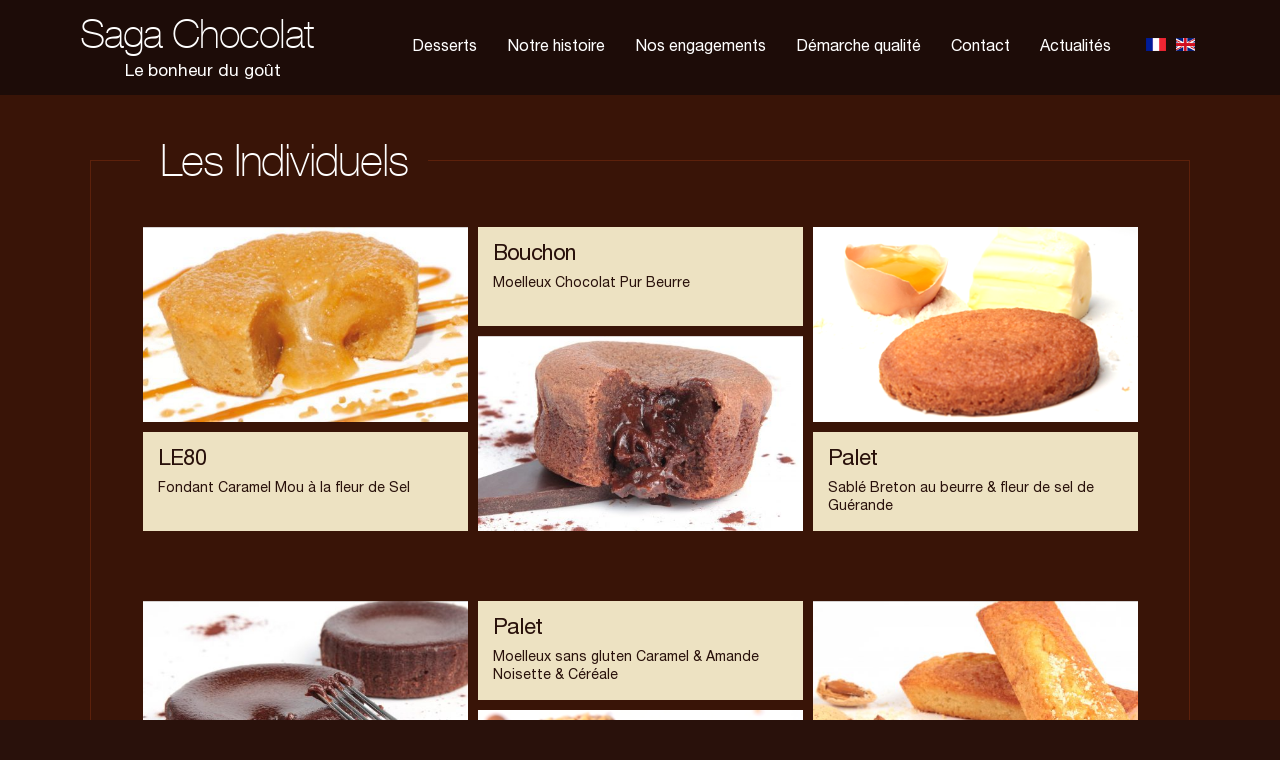

--- FILE ---
content_type: text/html; charset=UTF-8
request_url: https://sagachocolat.com/gamme/les-individuels/
body_size: 6846
content:
<!doctype html>
<html lang="fr-FR">
  <head>
    <meta charset="utf-8">
    <meta http-equiv="x-ua-compatible" content="ie=edge">
    <meta name="viewport" content="width=device-width, initial-scale=1, shrink-to-fit=no">
    <!-- FAVICONS -->
    <link rel="apple-touch-icon-precomposed" sizes="57x57" href="https://sagachocolat.com/wp-content/themes/sagachocolat/dist/favicons/apple-touch-icon-57x57.png" />
    <link rel="apple-touch-icon-precomposed" sizes="114x114" href="https://sagachocolat.com/wp-content/themes/sagachocolat/dist/favicons/apple-touch-icon-114x114.png" />
    <link rel="apple-touch-icon-precomposed" sizes="72x72" href="https://sagachocolat.com/wp-content/themes/sagachocolat/dist/favicons/apple-touch-icon-72x72.png" />
    <link rel="apple-touch-icon-precomposed" sizes="144x144" href="https://sagachocolat.com/wp-content/themes/sagachocolat/dist/favicons/apple-touch-icon-144x144.png" />
    <link rel="apple-touch-icon-precomposed" sizes="60x60" href="https://sagachocolat.com/wp-content/themes/sagachocolat/dist/favicons/apple-touch-icon-60x60.png" />
    <link rel="apple-touch-icon-precomposed" sizes="120x120" href="https://sagachocolat.com/wp-content/themes/sagachocolat/dist/favicons/apple-touch-icon-120x120.png" />
    <link rel="apple-touch-icon-precomposed" sizes="76x76" href="https://sagachocolat.com/wp-content/themes/sagachocolat/dist/favicons/apple-touch-icon-76x76.png" />
    <link rel="apple-touch-icon-precomposed" sizes="152x152" href="https://sagachocolat.com/wp-content/themes/sagachocolat/dist/favicons/apple-touch-icon-152x152.png" />
    <link rel="icon" type="image/png" href="https://sagachocolat.com/wp-content/themes/sagachocolat/dist/favicons/favicon-196x196.png" sizes="196x196" />
    <link rel="icon" type="image/png" href="https://sagachocolat.com/wp-content/themes/sagachocolat/dist/favicons/favicon-96x96.png" sizes="96x96" />
    <link rel="icon" type="image/png" href="https://sagachocolat.com/wp-content/themes/sagachocolat/dist/favicons/favicon-32x32.png" sizes="32x32" />
    <link rel="icon" type="image/png" href="https://sagachocolat.com/wp-content/themes/sagachocolat/dist/favicons/favicon-16x16.png" sizes="16x16" />
    <link rel="icon" type="image/png" href="https://sagachocolat.com/wp-content/themes/sagachocolat/dist/favicons/favicon-128.png" sizes="128x128" />
    <meta name="application-name" content="&nbsp;"/>
    <meta name="msapplication-TileColor" content="#FFFFFF" />
    <meta name="msapplication-TileImage" content="https://sagachocolat.com/wp-content/themes/sagachocolat/dist/favicons/mstile-144x144.png" />
    <meta name="msapplication-square70x70logo" content="https://sagachocolat.com/wp-content/themes/sagachocolat/dist/favicons/mstile-70x70.png" />
    <meta name="msapplication-square150x150logo" content="https://sagachocolat.com/wp-content/themes/sagachocolat/dist/favicons/mstile-150x150.png" />
    <meta name="msapplication-wide310x150logo" content="https://sagachocolat.com/wp-content/themes/sagachocolat/dist/favicons/mstile-310x150.png" />
    <meta name="msapplication-square310x310logo" content="https://sagachocolat.com/wp-content/themes/sagachocolat/dist/favicons/mstile-310x310.png" />
    <!-- GOOGLE SEARCH -->
    <meta name="description" content="SAGA CHOCOLAT est une entreprise familiale, fabricant de desserts surgelés">
    <!-- TWITTER -->
    <meta name="twitter:site" content="summary_large_image">
    <meta name="twitter:image" content="https://sagachocolat.com/wp-content/themes/sagachocolat/dist/share.jpg">
    <meta name="twitter:title" content="Le bonheur du goût">
    <meta name="twitter:description" content="SAGA CHOCOLAT est une entreprise familiale, fabricant de desserts surgelés">
    <meta name="twitter:domain"     content="http://sagachocolat.com">
    <!-- FACEBOOK -->
    <meta property="og:url" content="http://sagachocolat.com">
    <meta property="og:title" content="Le bonheur du goût">
    <meta property="og:description" content="SAGA CHOCOLAT est une entreprise familiale, fabricant de desserts surgelés">
    <meta property="og:image" content="https://sagachocolat.com/wp-content/themes/sagachocolat/dist/share.jpg">
    <!-- WP HEAD -->
    <meta name="google-site-verification" content="ZcmljXW5Ts2xCU6qLgELxqooeSZqNLA1u61jXO8KoSY" />
    <!-- Put this function inline on the header -->
    <title>Les Individuels &#8211; Saga Chocolat</title>
<link rel="alternate" hreflang="fr-fr" href="https://sagachocolat.com/gamme/les-individuels/" />
<link rel="alternate" hreflang="en-us" href="https://sagachocolat.com/en/gamme/les-individuels-en/" />
<link rel='dns-prefetch' href='//ajax.googleapis.com' />
<link rel='dns-prefetch' href='//s.w.org' />
<link rel="alternate" type="application/rss+xml" title="Flux pour Saga Chocolat &raquo; Les Individuels Gamme" href="https://sagachocolat.com/gamme/les-individuels/feed/" />
<link rel='stylesheet' id='wpml-legacy-horizontal-list-0-css'  href='http://sagachocolat.com/wp-content/plugins/sitepress-multilingual-cms/templates/language-switchers/legacy-list-horizontal/style.css?ver=1' type='text/css' media='all' />
<link rel='stylesheet' id='sage/main.css-css'  href='https://sagachocolat.com/wp-content/themes/sagachocolat/dist/main.8496767d262a2c59215e.css' type='text/css' media='all' />
<script type='text/javascript' src='http://ajax.googleapis.com/ajax/libs/jquery/3.2.1/jquery.min.js?ver=3.2.1'></script>
<link rel='https://api.w.org/' href='https://sagachocolat.com/wp-json/' />
<link rel="EditURI" type="application/rsd+xml" title="RSD" href="https://sagachocolat.com/xmlrpc.php?rsd" />
<link rel="wlwmanifest" type="application/wlwmanifest+xml" href="https://sagachocolat.com/wp-includes/wlwmanifest.xml" /> 
<meta name="generator" content="WordPress 4.8.27" />
<meta name="generator" content="WPML ver:3.8.2 stt:1,4;" />
<style>.post-thumbnail img[src$='.svg'] { width: 100%; height: auto; }</style>		<style type="text/css">.recentcomments a{display:inline !important;padding:0 !important;margin:0 !important;}</style>
		</head>
  <body class="archive tax-gamme term-les-individuels term-5 sidebar-primary">
    <!--[if IE]>
      <div class="alert alert-warning">
        You are using an <strong>outdated</strong> browser. Please <a href="http://browsehappy.com/">upgrade your browser</a> to improve your experience.      </div>
    <![endif]-->
    <header class="site-header js-sticky" role="banner">
  <div class="wrap">
    <a class="site-header__brand" href="https://sagachocolat.com/">
        <h2 class="site-header__title">
            <span>Saga Chocolat</span>
            <span class="site-header__subtitle">Le bonheur du goût</span>
        </h2>
    </a>
        <ul class="site-header__nav ">
        <li class="menu-item-has-children">
            <a class=" " href="https://sagachocolat.com/#desserts">Desserts</a>
            <ul class="sub-menu">
                                        <li><a href="https://sagachocolat.com/gamme/les-bio/">Les Bio &amp; Vegan</a></li>
                                            <li><a href="https://sagachocolat.com/gamme/les-minis/">Les Minis</a></li>
                                            <li><a href="https://sagachocolat.com/gamme/les-individuels/">Les Individuels</a></li>
                                            <li><a href="https://sagachocolat.com/gamme/les-verrines/">Les Verrines</a></li>
                                            <li><a href="https://sagachocolat.com/gamme/desserts-dassemblage/">Desserts d’assemblage &amp; à partager</a></li>
                                </ul>
        </li>
        <li><a class="" href="https://sagachocolat.com/#a-propos">Notre histoire</a></li>
        <li><a class="" href="https://sagachocolat.com/#engagements">Nos engagements</a></li>
        <li><a class="" href="https://sagachocolat.com/#qualite">Démarche qualité</a></li>
        <li><a class="" href="https://sagachocolat.com/#contact">Contact</a></li>
        <li><a href="https://sagachocolat.com/actualite
        ">Actualités</a></li>
        <li>
            <ul class="lang-selector">
                <li><img src="https://sagachocolat.com/wp-content/themes/sagachocolat/dist/flag--fr.png" alt="fr" /></li><li><a class="active" href="https://sagachocolat.com/en/gamme/les-individuels-en/"><img src="https://sagachocolat.com/wp-content/themes/sagachocolat/dist/flag--en.png" alt="en" /></a></li>            </ul>
        </li>
    </ul>
    <button class="site-header__burger js-menu-open">
      <svg xmlns="http://www.w3.org/2000/svg" width="18" height="18" viewBox="0 0 18 18"><path fill="#FFF" d="M0 2.739c0-.432.351-.783.783-.783h16.434a.784.784 0 0 1 0 1.566H.783A.784.784 0 0 1 0 2.739zM0 9c0-.433.351-.782.783-.782h16.434a.783.783 0 1 1 0 1.565H.783A.783.783 0 0 1 0 9zm0 6.262c0-.434.351-.783.783-.783h16.434a.782.782 0 1 1 0 1.565H.783A.783.783 0 0 1 0 15.262z"/></svg>    </button>
  </div>
</header>
<!-- js injected for mobile menu display -->
<aside class="site-aside">
  <div class="site-aside__brand">
    <img src="https://sagachocolat.com/wp-content/themes/sagachocolat/dist/logo-capital.svg" alt="">
  </div>
</aside>
<div class="overlay"></div>
    <main class="main-content">
      
    <div class="products">
        <div class="wrap max-width">
            <div class="products__title">
                <h1 class="tt-1">Les Individuels</h1>
            </div>
            <div class="products__content">
                <div class="products__grid">
                        <a class="product__item product" target="_blank" href="https://sagachocolat.com/wp-content/uploads/2017/06/435090-Fondant-Caramel-mou-90g.pdf">
    <div class="product__rollhover">
        <div class="product__rollhover-center">
            <span>Voir le détail du produit</span>
            <i><svg xmlns="http://www.w3.org/2000/svg" width="25" height="25" viewBox="0 0 65 62"><path fill="none" d="M55.46 16.925c-2.791.019-5.582.007-8.372.01-1.611.003-2.309-.627-2.312-2.15-.012-2.747-.035-5.499-.006-8.246.01-.634-.231-.776-.846-.755-1.442.039-2.916.016-4.362.016-6.459-.002-12.961-.008-19.418 0-1.409 0-2.068.582-2.068 1.931 0 5.983-.175 11.965-.175 17.948v.667c.818.018.931.062 1.277.062 7.577 0 15.328.01 22.91 0 4.371-.004 7.407 2.912 7.418 7.109 0 2.707-.015 5.463 0 8.172.032 4.146-3.066 7.205-7.406 7.197-6.703-.013-13.406.189-20.104.189h-3.723c0 1.564-.029 3.935.016 5.966.01.629.55.918 1.245 1.001.714.075 1.445.068 2.169.068 10.279.012 20.563.012 30.842.012.726 0 1.449.005 2.167-.066.752-.078 1.189-.509 1.309-1.211.062-.347.069-.701.074-1.056.006-5.274 0-10.54 0-15.806 0-6.824-.005-13.65.014-20.464-.002-.476-.171-.6-.649-.594z"/><path fill="none" d="M19.896 35.616c-.093-1.74-1.107-2.876-3.123-3.155-1.334-.179-2.685-.072-4.045-.126-.553-.022-.674.192-.671.696.021 2.203.082 4.404.082 6.607v3.934h2.464V39.93c.822-.135 1.712-.179 2.439-.379 1.827-.505 2.955-2.044 2.854-3.935zm-5.157 1.936c0-.909.016-1.782-.002-2.663-.007-.386.216-.438.533-.438 1.226-.015 1.882.608 1.799 1.72-.075 1.009-.996 1.582-2.33 1.381zm16.671 2.524c.541-1.453.537-2.956.109-4.45-.467-1.624-1.615-2.63-3.289-3.045-2.03-.493-3.761-.21-6.228-.157v10.994c1.643 0 3.409.154 5.041-.033 2.08-.231 3.648-1.374 4.367-3.309zm-6.942 1.207v-6.627c2.464-.496 4.071.537 4.191 2.354.042.562.214 1.129.155 1.684-.167 1.593-1.475 2.567-3.14 2.589-.322.005-.383 0-1.206 0zm15.609-8.825c-1.363.017-2.701.123-4.06.123h-1.688v10.996h2.465v-4.712h3.651c0-.785-.021-1.008.009-1.524.03-.432-.177-.432-.583-.422-.814.015-1.629.065-2.438.035-.172-.009-.47-.118-.484-.247-.045-.616-.016-1.77-.016-1.77h3.703c0-.787-.013-1.293.016-1.85.03-.428-.168-.636-.575-.629z"/><g fill="#FFF"><path d="M15.27 34.449c-.317 0-.541.051-.533.438.018.879.002 1.754.002 2.664 1.334.201 2.255-.374 2.33-1.383.082-1.109-.574-1.732-1.799-1.719z"/><path d="M58.127 14.197c-3.09-3.245-6.188-6.483-9.27-9.733-1.197-1.265-2.666-1.831-4.445-1.828-8.102.016-16.208.002-24.315.016-.503 0-1.015.056-1.496.178-2.307.592-3.653 2.361-3.656 4.781-.005 5.98 0 11.962 0 17.942 0 .84 0 .84-.854.842-1.491 0-2.987-.044-4.48.022-3.973.167-6.83 3.016-6.859 6.823-.02 2.812-.02 5.624 0 8.436a8.24 8.24 0 0 0 .206 1.809c.737 3.058 3.555 5.156 6.965 5.199 1.643.018 3.285 0 5.014 0 0 1.193-.017 2.323.002 3.451.02 1.152-.088 2.331.146 3.45.482 2.312 2.449 3.69 5.042 3.69 11.358.009 22.725.009 34.077 0 3.085 0 5.18-2.012 5.185-4.948.016-12.265.016-24.515.006-36.774-.002-1.262-.36-2.41-1.268-3.356zM14.602 39.932v3.642h-2.464v-3.933c0-2.203-.062-4.406-.082-6.608-.002-.503.119-.72.671-.696 1.36.053 2.711-.053 4.045.126 2.015.279 3.03 1.415 3.123 3.155.101 1.891-1.027 3.43-2.854 3.936-.727.198-1.617.242-2.439.378zm41.491-1.948c0 5.266.005 10.529 0 15.808.003.353-.021.705-.075 1.054-.117.702-.556 1.133-1.308 1.213-.718.069-1.442.064-2.167.064-10.277 0-20.562 0-30.842-.012-.724 0-1.455.007-2.169-.066-.695-.08-1.235-.374-1.245-1.003-.044-2.031-.016-4.399-.016-5.964h3.723c6.699 0 13.398-.201 20.104-.188 4.34.006 7.439-3.057 7.407-7.199-.015-2.707 0-5.463 0-8.172-.011-4.196-3.047-7.113-7.418-7.109-7.582.01-15.335 0-22.91 0-.346 0-.459-.043-1.277-.062v-.666c0-5.984.175-11.965.175-17.949 0-1.349.659-1.931 2.068-1.931 6.457-.008 12.958-.002 19.417 0 1.446 0 2.926.022 4.362-.016.613-.021.854.121.845.755-.029 2.747-.004 5.499.006 8.245.006 1.522.701 2.154 2.313 2.151 2.79-.003 5.581.008 8.372-.011.479-.005.648.12.646.596-.016 6.815-.011 13.639-.011 20.462zm-34.091 5.437V32.424c2.466-.051 4.197-.332 6.228.16 1.674.412 2.822 1.418 3.289 3.042.428 1.494.432 2.997-.109 4.454-.718 1.934-2.287 3.074-4.367 3.311-1.632.181-3.398.03-5.041.03zm18.637-8.483h-3.705s-.029 1.151.017 1.771c.016.129.312.239.485.247.808.031 1.621-.021 2.437-.035.407-.01.612-.01.583.422-.03.518-.008.739-.008 1.524h-3.652v4.712H34.33V32.582h1.689c1.356 0 2.694-.107 4.059-.123.406-.007.604.201.576.631-.029.555-.015 1.06-.015 1.848z"/><path d="M28.814 38.693c.059-.557-.113-1.121-.155-1.685-.121-1.815-1.728-2.85-4.191-2.354v6.628c.822 0 .884.005 1.206-.003 1.666-.018 2.973-.994 3.14-2.586z"/></g></svg>
</i>
        </div>
    </div>
    <div class="product__image">
        <img src="https://sagachocolat.com/wp-content/uploads/2017/06/21-LE80-Fondant-Caramel-Mou-a-la-fleur-de-Sel-515x310.jpg" alt="">
    </div>
    <div class="product__text">
        <h3 class="tt-2">
            <span>LE80</span>
                    </h3>
        <p class="product__subtitle">Fondant Caramel Mou  à la fleur de Sel</p>
    </div>
    </a>
                        <a class="product__item product" target="_blank" href="https://sagachocolat.com/wp-content/uploads/2017/07/232060-Moelleux-Chocolat-pur-beurre.pdf">
    <div class="product__rollhover">
        <div class="product__rollhover-center">
            <span>Voir le détail du produit</span>
            <i><svg xmlns="http://www.w3.org/2000/svg" width="25" height="25" viewBox="0 0 65 62"><path fill="none" d="M55.46 16.925c-2.791.019-5.582.007-8.372.01-1.611.003-2.309-.627-2.312-2.15-.012-2.747-.035-5.499-.006-8.246.01-.634-.231-.776-.846-.755-1.442.039-2.916.016-4.362.016-6.459-.002-12.961-.008-19.418 0-1.409 0-2.068.582-2.068 1.931 0 5.983-.175 11.965-.175 17.948v.667c.818.018.931.062 1.277.062 7.577 0 15.328.01 22.91 0 4.371-.004 7.407 2.912 7.418 7.109 0 2.707-.015 5.463 0 8.172.032 4.146-3.066 7.205-7.406 7.197-6.703-.013-13.406.189-20.104.189h-3.723c0 1.564-.029 3.935.016 5.966.01.629.55.918 1.245 1.001.714.075 1.445.068 2.169.068 10.279.012 20.563.012 30.842.012.726 0 1.449.005 2.167-.066.752-.078 1.189-.509 1.309-1.211.062-.347.069-.701.074-1.056.006-5.274 0-10.54 0-15.806 0-6.824-.005-13.65.014-20.464-.002-.476-.171-.6-.649-.594z"/><path fill="none" d="M19.896 35.616c-.093-1.74-1.107-2.876-3.123-3.155-1.334-.179-2.685-.072-4.045-.126-.553-.022-.674.192-.671.696.021 2.203.082 4.404.082 6.607v3.934h2.464V39.93c.822-.135 1.712-.179 2.439-.379 1.827-.505 2.955-2.044 2.854-3.935zm-5.157 1.936c0-.909.016-1.782-.002-2.663-.007-.386.216-.438.533-.438 1.226-.015 1.882.608 1.799 1.72-.075 1.009-.996 1.582-2.33 1.381zm16.671 2.524c.541-1.453.537-2.956.109-4.45-.467-1.624-1.615-2.63-3.289-3.045-2.03-.493-3.761-.21-6.228-.157v10.994c1.643 0 3.409.154 5.041-.033 2.08-.231 3.648-1.374 4.367-3.309zm-6.942 1.207v-6.627c2.464-.496 4.071.537 4.191 2.354.042.562.214 1.129.155 1.684-.167 1.593-1.475 2.567-3.14 2.589-.322.005-.383 0-1.206 0zm15.609-8.825c-1.363.017-2.701.123-4.06.123h-1.688v10.996h2.465v-4.712h3.651c0-.785-.021-1.008.009-1.524.03-.432-.177-.432-.583-.422-.814.015-1.629.065-2.438.035-.172-.009-.47-.118-.484-.247-.045-.616-.016-1.77-.016-1.77h3.703c0-.787-.013-1.293.016-1.85.03-.428-.168-.636-.575-.629z"/><g fill="#FFF"><path d="M15.27 34.449c-.317 0-.541.051-.533.438.018.879.002 1.754.002 2.664 1.334.201 2.255-.374 2.33-1.383.082-1.109-.574-1.732-1.799-1.719z"/><path d="M58.127 14.197c-3.09-3.245-6.188-6.483-9.27-9.733-1.197-1.265-2.666-1.831-4.445-1.828-8.102.016-16.208.002-24.315.016-.503 0-1.015.056-1.496.178-2.307.592-3.653 2.361-3.656 4.781-.005 5.98 0 11.962 0 17.942 0 .84 0 .84-.854.842-1.491 0-2.987-.044-4.48.022-3.973.167-6.83 3.016-6.859 6.823-.02 2.812-.02 5.624 0 8.436a8.24 8.24 0 0 0 .206 1.809c.737 3.058 3.555 5.156 6.965 5.199 1.643.018 3.285 0 5.014 0 0 1.193-.017 2.323.002 3.451.02 1.152-.088 2.331.146 3.45.482 2.312 2.449 3.69 5.042 3.69 11.358.009 22.725.009 34.077 0 3.085 0 5.18-2.012 5.185-4.948.016-12.265.016-24.515.006-36.774-.002-1.262-.36-2.41-1.268-3.356zM14.602 39.932v3.642h-2.464v-3.933c0-2.203-.062-4.406-.082-6.608-.002-.503.119-.72.671-.696 1.36.053 2.711-.053 4.045.126 2.015.279 3.03 1.415 3.123 3.155.101 1.891-1.027 3.43-2.854 3.936-.727.198-1.617.242-2.439.378zm41.491-1.948c0 5.266.005 10.529 0 15.808.003.353-.021.705-.075 1.054-.117.702-.556 1.133-1.308 1.213-.718.069-1.442.064-2.167.064-10.277 0-20.562 0-30.842-.012-.724 0-1.455.007-2.169-.066-.695-.08-1.235-.374-1.245-1.003-.044-2.031-.016-4.399-.016-5.964h3.723c6.699 0 13.398-.201 20.104-.188 4.34.006 7.439-3.057 7.407-7.199-.015-2.707 0-5.463 0-8.172-.011-4.196-3.047-7.113-7.418-7.109-7.582.01-15.335 0-22.91 0-.346 0-.459-.043-1.277-.062v-.666c0-5.984.175-11.965.175-17.949 0-1.349.659-1.931 2.068-1.931 6.457-.008 12.958-.002 19.417 0 1.446 0 2.926.022 4.362-.016.613-.021.854.121.845.755-.029 2.747-.004 5.499.006 8.245.006 1.522.701 2.154 2.313 2.151 2.79-.003 5.581.008 8.372-.011.479-.005.648.12.646.596-.016 6.815-.011 13.639-.011 20.462zm-34.091 5.437V32.424c2.466-.051 4.197-.332 6.228.16 1.674.412 2.822 1.418 3.289 3.042.428 1.494.432 2.997-.109 4.454-.718 1.934-2.287 3.074-4.367 3.311-1.632.181-3.398.03-5.041.03zm18.637-8.483h-3.705s-.029 1.151.017 1.771c.016.129.312.239.485.247.808.031 1.621-.021 2.437-.035.407-.01.612-.01.583.422-.03.518-.008.739-.008 1.524h-3.652v4.712H34.33V32.582h1.689c1.356 0 2.694-.107 4.059-.123.406-.007.604.201.576.631-.029.555-.015 1.06-.015 1.848z"/><path d="M28.814 38.693c.059-.557-.113-1.121-.155-1.685-.121-1.815-1.728-2.85-4.191-2.354v6.628c.822 0 .884.005 1.206-.003 1.666-.018 2.973-.994 3.14-2.586z"/></g></svg>
</i>
        </div>
    </div>
    <div class="product__image">
        <img src="https://sagachocolat.com/wp-content/uploads/2017/07/22-Bouchon-Moelleux-Chocolat-pur-beurre-515x310.jpg" alt="">
    </div>
    <div class="product__text">
        <h3 class="tt-2">
            <span>Bouchon</span>
                    </h3>
        <p class="product__subtitle">Moelleux Chocolat Pur Beurre</p>
    </div>
    </a>
                        <a class="product__item product" target="_blank" href="https://sagachocolat.com/wp-content/uploads/2017/10/3xx030-Sable-Breton-au-Beurre-fleur-de-sel-de-Guerande-30-g.pdf">
    <div class="product__rollhover">
        <div class="product__rollhover-center">
            <span>Voir le détail du produit</span>
            <i><svg xmlns="http://www.w3.org/2000/svg" width="25" height="25" viewBox="0 0 65 62"><path fill="none" d="M55.46 16.925c-2.791.019-5.582.007-8.372.01-1.611.003-2.309-.627-2.312-2.15-.012-2.747-.035-5.499-.006-8.246.01-.634-.231-.776-.846-.755-1.442.039-2.916.016-4.362.016-6.459-.002-12.961-.008-19.418 0-1.409 0-2.068.582-2.068 1.931 0 5.983-.175 11.965-.175 17.948v.667c.818.018.931.062 1.277.062 7.577 0 15.328.01 22.91 0 4.371-.004 7.407 2.912 7.418 7.109 0 2.707-.015 5.463 0 8.172.032 4.146-3.066 7.205-7.406 7.197-6.703-.013-13.406.189-20.104.189h-3.723c0 1.564-.029 3.935.016 5.966.01.629.55.918 1.245 1.001.714.075 1.445.068 2.169.068 10.279.012 20.563.012 30.842.012.726 0 1.449.005 2.167-.066.752-.078 1.189-.509 1.309-1.211.062-.347.069-.701.074-1.056.006-5.274 0-10.54 0-15.806 0-6.824-.005-13.65.014-20.464-.002-.476-.171-.6-.649-.594z"/><path fill="none" d="M19.896 35.616c-.093-1.74-1.107-2.876-3.123-3.155-1.334-.179-2.685-.072-4.045-.126-.553-.022-.674.192-.671.696.021 2.203.082 4.404.082 6.607v3.934h2.464V39.93c.822-.135 1.712-.179 2.439-.379 1.827-.505 2.955-2.044 2.854-3.935zm-5.157 1.936c0-.909.016-1.782-.002-2.663-.007-.386.216-.438.533-.438 1.226-.015 1.882.608 1.799 1.72-.075 1.009-.996 1.582-2.33 1.381zm16.671 2.524c.541-1.453.537-2.956.109-4.45-.467-1.624-1.615-2.63-3.289-3.045-2.03-.493-3.761-.21-6.228-.157v10.994c1.643 0 3.409.154 5.041-.033 2.08-.231 3.648-1.374 4.367-3.309zm-6.942 1.207v-6.627c2.464-.496 4.071.537 4.191 2.354.042.562.214 1.129.155 1.684-.167 1.593-1.475 2.567-3.14 2.589-.322.005-.383 0-1.206 0zm15.609-8.825c-1.363.017-2.701.123-4.06.123h-1.688v10.996h2.465v-4.712h3.651c0-.785-.021-1.008.009-1.524.03-.432-.177-.432-.583-.422-.814.015-1.629.065-2.438.035-.172-.009-.47-.118-.484-.247-.045-.616-.016-1.77-.016-1.77h3.703c0-.787-.013-1.293.016-1.85.03-.428-.168-.636-.575-.629z"/><g fill="#FFF"><path d="M15.27 34.449c-.317 0-.541.051-.533.438.018.879.002 1.754.002 2.664 1.334.201 2.255-.374 2.33-1.383.082-1.109-.574-1.732-1.799-1.719z"/><path d="M58.127 14.197c-3.09-3.245-6.188-6.483-9.27-9.733-1.197-1.265-2.666-1.831-4.445-1.828-8.102.016-16.208.002-24.315.016-.503 0-1.015.056-1.496.178-2.307.592-3.653 2.361-3.656 4.781-.005 5.98 0 11.962 0 17.942 0 .84 0 .84-.854.842-1.491 0-2.987-.044-4.48.022-3.973.167-6.83 3.016-6.859 6.823-.02 2.812-.02 5.624 0 8.436a8.24 8.24 0 0 0 .206 1.809c.737 3.058 3.555 5.156 6.965 5.199 1.643.018 3.285 0 5.014 0 0 1.193-.017 2.323.002 3.451.02 1.152-.088 2.331.146 3.45.482 2.312 2.449 3.69 5.042 3.69 11.358.009 22.725.009 34.077 0 3.085 0 5.18-2.012 5.185-4.948.016-12.265.016-24.515.006-36.774-.002-1.262-.36-2.41-1.268-3.356zM14.602 39.932v3.642h-2.464v-3.933c0-2.203-.062-4.406-.082-6.608-.002-.503.119-.72.671-.696 1.36.053 2.711-.053 4.045.126 2.015.279 3.03 1.415 3.123 3.155.101 1.891-1.027 3.43-2.854 3.936-.727.198-1.617.242-2.439.378zm41.491-1.948c0 5.266.005 10.529 0 15.808.003.353-.021.705-.075 1.054-.117.702-.556 1.133-1.308 1.213-.718.069-1.442.064-2.167.064-10.277 0-20.562 0-30.842-.012-.724 0-1.455.007-2.169-.066-.695-.08-1.235-.374-1.245-1.003-.044-2.031-.016-4.399-.016-5.964h3.723c6.699 0 13.398-.201 20.104-.188 4.34.006 7.439-3.057 7.407-7.199-.015-2.707 0-5.463 0-8.172-.011-4.196-3.047-7.113-7.418-7.109-7.582.01-15.335 0-22.91 0-.346 0-.459-.043-1.277-.062v-.666c0-5.984.175-11.965.175-17.949 0-1.349.659-1.931 2.068-1.931 6.457-.008 12.958-.002 19.417 0 1.446 0 2.926.022 4.362-.016.613-.021.854.121.845.755-.029 2.747-.004 5.499.006 8.245.006 1.522.701 2.154 2.313 2.151 2.79-.003 5.581.008 8.372-.011.479-.005.648.12.646.596-.016 6.815-.011 13.639-.011 20.462zm-34.091 5.437V32.424c2.466-.051 4.197-.332 6.228.16 1.674.412 2.822 1.418 3.289 3.042.428 1.494.432 2.997-.109 4.454-.718 1.934-2.287 3.074-4.367 3.311-1.632.181-3.398.03-5.041.03zm18.637-8.483h-3.705s-.029 1.151.017 1.771c.016.129.312.239.485.247.808.031 1.621-.021 2.437-.035.407-.01.612-.01.583.422-.03.518-.008.739-.008 1.524h-3.652v4.712H34.33V32.582h1.689c1.356 0 2.694-.107 4.059-.123.406-.007.604.201.576.631-.029.555-.015 1.06-.015 1.848z"/><path d="M28.814 38.693c.059-.557-.113-1.121-.155-1.685-.121-1.815-1.728-2.85-4.191-2.354v6.628c.822 0 .884.005 1.206-.003 1.666-.018 2.973-.994 3.14-2.586z"/></g></svg>
</i>
        </div>
    </div>
    <div class="product__image">
        <img src="https://sagachocolat.com/wp-content/uploads/2017/07/23-Palet-Sable-Breton-au-beurre-fleur-de-sel-de-Guerande.png" alt="">
    </div>
    <div class="product__text">
        <h3 class="tt-2">
            <span>Palet</span>
                    </h3>
        <p class="product__subtitle">Sablé Breton au beurre &#038;  fleur de sel de Guérande</p>
    </div>
    </a>
                        <a class="product__item product" target="_blank" href="https://sagachocolat.com/wp-content/uploads/2017/07/412090-Fondant-chocolat-90g-1.pdf">
    <div class="product__rollhover">
        <div class="product__rollhover-center">
            <span>Voir le détail du produit</span>
            <i><svg xmlns="http://www.w3.org/2000/svg" width="25" height="25" viewBox="0 0 65 62"><path fill="none" d="M55.46 16.925c-2.791.019-5.582.007-8.372.01-1.611.003-2.309-.627-2.312-2.15-.012-2.747-.035-5.499-.006-8.246.01-.634-.231-.776-.846-.755-1.442.039-2.916.016-4.362.016-6.459-.002-12.961-.008-19.418 0-1.409 0-2.068.582-2.068 1.931 0 5.983-.175 11.965-.175 17.948v.667c.818.018.931.062 1.277.062 7.577 0 15.328.01 22.91 0 4.371-.004 7.407 2.912 7.418 7.109 0 2.707-.015 5.463 0 8.172.032 4.146-3.066 7.205-7.406 7.197-6.703-.013-13.406.189-20.104.189h-3.723c0 1.564-.029 3.935.016 5.966.01.629.55.918 1.245 1.001.714.075 1.445.068 2.169.068 10.279.012 20.563.012 30.842.012.726 0 1.449.005 2.167-.066.752-.078 1.189-.509 1.309-1.211.062-.347.069-.701.074-1.056.006-5.274 0-10.54 0-15.806 0-6.824-.005-13.65.014-20.464-.002-.476-.171-.6-.649-.594z"/><path fill="none" d="M19.896 35.616c-.093-1.74-1.107-2.876-3.123-3.155-1.334-.179-2.685-.072-4.045-.126-.553-.022-.674.192-.671.696.021 2.203.082 4.404.082 6.607v3.934h2.464V39.93c.822-.135 1.712-.179 2.439-.379 1.827-.505 2.955-2.044 2.854-3.935zm-5.157 1.936c0-.909.016-1.782-.002-2.663-.007-.386.216-.438.533-.438 1.226-.015 1.882.608 1.799 1.72-.075 1.009-.996 1.582-2.33 1.381zm16.671 2.524c.541-1.453.537-2.956.109-4.45-.467-1.624-1.615-2.63-3.289-3.045-2.03-.493-3.761-.21-6.228-.157v10.994c1.643 0 3.409.154 5.041-.033 2.08-.231 3.648-1.374 4.367-3.309zm-6.942 1.207v-6.627c2.464-.496 4.071.537 4.191 2.354.042.562.214 1.129.155 1.684-.167 1.593-1.475 2.567-3.14 2.589-.322.005-.383 0-1.206 0zm15.609-8.825c-1.363.017-2.701.123-4.06.123h-1.688v10.996h2.465v-4.712h3.651c0-.785-.021-1.008.009-1.524.03-.432-.177-.432-.583-.422-.814.015-1.629.065-2.438.035-.172-.009-.47-.118-.484-.247-.045-.616-.016-1.77-.016-1.77h3.703c0-.787-.013-1.293.016-1.85.03-.428-.168-.636-.575-.629z"/><g fill="#FFF"><path d="M15.27 34.449c-.317 0-.541.051-.533.438.018.879.002 1.754.002 2.664 1.334.201 2.255-.374 2.33-1.383.082-1.109-.574-1.732-1.799-1.719z"/><path d="M58.127 14.197c-3.09-3.245-6.188-6.483-9.27-9.733-1.197-1.265-2.666-1.831-4.445-1.828-8.102.016-16.208.002-24.315.016-.503 0-1.015.056-1.496.178-2.307.592-3.653 2.361-3.656 4.781-.005 5.98 0 11.962 0 17.942 0 .84 0 .84-.854.842-1.491 0-2.987-.044-4.48.022-3.973.167-6.83 3.016-6.859 6.823-.02 2.812-.02 5.624 0 8.436a8.24 8.24 0 0 0 .206 1.809c.737 3.058 3.555 5.156 6.965 5.199 1.643.018 3.285 0 5.014 0 0 1.193-.017 2.323.002 3.451.02 1.152-.088 2.331.146 3.45.482 2.312 2.449 3.69 5.042 3.69 11.358.009 22.725.009 34.077 0 3.085 0 5.18-2.012 5.185-4.948.016-12.265.016-24.515.006-36.774-.002-1.262-.36-2.41-1.268-3.356zM14.602 39.932v3.642h-2.464v-3.933c0-2.203-.062-4.406-.082-6.608-.002-.503.119-.72.671-.696 1.36.053 2.711-.053 4.045.126 2.015.279 3.03 1.415 3.123 3.155.101 1.891-1.027 3.43-2.854 3.936-.727.198-1.617.242-2.439.378zm41.491-1.948c0 5.266.005 10.529 0 15.808.003.353-.021.705-.075 1.054-.117.702-.556 1.133-1.308 1.213-.718.069-1.442.064-2.167.064-10.277 0-20.562 0-30.842-.012-.724 0-1.455.007-2.169-.066-.695-.08-1.235-.374-1.245-1.003-.044-2.031-.016-4.399-.016-5.964h3.723c6.699 0 13.398-.201 20.104-.188 4.34.006 7.439-3.057 7.407-7.199-.015-2.707 0-5.463 0-8.172-.011-4.196-3.047-7.113-7.418-7.109-7.582.01-15.335 0-22.91 0-.346 0-.459-.043-1.277-.062v-.666c0-5.984.175-11.965.175-17.949 0-1.349.659-1.931 2.068-1.931 6.457-.008 12.958-.002 19.417 0 1.446 0 2.926.022 4.362-.016.613-.021.854.121.845.755-.029 2.747-.004 5.499.006 8.245.006 1.522.701 2.154 2.313 2.151 2.79-.003 5.581.008 8.372-.011.479-.005.648.12.646.596-.016 6.815-.011 13.639-.011 20.462zm-34.091 5.437V32.424c2.466-.051 4.197-.332 6.228.16 1.674.412 2.822 1.418 3.289 3.042.428 1.494.432 2.997-.109 4.454-.718 1.934-2.287 3.074-4.367 3.311-1.632.181-3.398.03-5.041.03zm18.637-8.483h-3.705s-.029 1.151.017 1.771c.016.129.312.239.485.247.808.031 1.621-.021 2.437-.035.407-.01.612-.01.583.422-.03.518-.008.739-.008 1.524h-3.652v4.712H34.33V32.582h1.689c1.356 0 2.694-.107 4.059-.123.406-.007.604.201.576.631-.029.555-.015 1.06-.015 1.848z"/><path d="M28.814 38.693c.059-.557-.113-1.121-.155-1.685-.121-1.815-1.728-2.85-4.191-2.354v6.628c.822 0 .884.005 1.206-.003 1.666-.018 2.973-.994 3.14-2.586z"/></g></svg>
</i>
        </div>
    </div>
    <div class="product__image">
        <img src="https://sagachocolat.com/wp-content/uploads/2017/07/24-LE80-Fondant-Chocolat--515x310.jpg" alt="">
    </div>
    <div class="product__text">
        <h3 class="tt-2">
            <span>LE80</span>
                    </h3>
        <p class="product__subtitle">Fondant Chocolat</p>
    </div>
    </a>
                        <a class="product__item product" target="_blank" href="https://sagachocolat.com/wp-content/uploads/2017/07/3xx075-Moelleux-sans-gluten-caramel-mou-amande-noisette-et-cereale.pdf">
    <div class="product__rollhover">
        <div class="product__rollhover-center">
            <span>Voir le détail du produit</span>
            <i><svg xmlns="http://www.w3.org/2000/svg" width="25" height="25" viewBox="0 0 65 62"><path fill="none" d="M55.46 16.925c-2.791.019-5.582.007-8.372.01-1.611.003-2.309-.627-2.312-2.15-.012-2.747-.035-5.499-.006-8.246.01-.634-.231-.776-.846-.755-1.442.039-2.916.016-4.362.016-6.459-.002-12.961-.008-19.418 0-1.409 0-2.068.582-2.068 1.931 0 5.983-.175 11.965-.175 17.948v.667c.818.018.931.062 1.277.062 7.577 0 15.328.01 22.91 0 4.371-.004 7.407 2.912 7.418 7.109 0 2.707-.015 5.463 0 8.172.032 4.146-3.066 7.205-7.406 7.197-6.703-.013-13.406.189-20.104.189h-3.723c0 1.564-.029 3.935.016 5.966.01.629.55.918 1.245 1.001.714.075 1.445.068 2.169.068 10.279.012 20.563.012 30.842.012.726 0 1.449.005 2.167-.066.752-.078 1.189-.509 1.309-1.211.062-.347.069-.701.074-1.056.006-5.274 0-10.54 0-15.806 0-6.824-.005-13.65.014-20.464-.002-.476-.171-.6-.649-.594z"/><path fill="none" d="M19.896 35.616c-.093-1.74-1.107-2.876-3.123-3.155-1.334-.179-2.685-.072-4.045-.126-.553-.022-.674.192-.671.696.021 2.203.082 4.404.082 6.607v3.934h2.464V39.93c.822-.135 1.712-.179 2.439-.379 1.827-.505 2.955-2.044 2.854-3.935zm-5.157 1.936c0-.909.016-1.782-.002-2.663-.007-.386.216-.438.533-.438 1.226-.015 1.882.608 1.799 1.72-.075 1.009-.996 1.582-2.33 1.381zm16.671 2.524c.541-1.453.537-2.956.109-4.45-.467-1.624-1.615-2.63-3.289-3.045-2.03-.493-3.761-.21-6.228-.157v10.994c1.643 0 3.409.154 5.041-.033 2.08-.231 3.648-1.374 4.367-3.309zm-6.942 1.207v-6.627c2.464-.496 4.071.537 4.191 2.354.042.562.214 1.129.155 1.684-.167 1.593-1.475 2.567-3.14 2.589-.322.005-.383 0-1.206 0zm15.609-8.825c-1.363.017-2.701.123-4.06.123h-1.688v10.996h2.465v-4.712h3.651c0-.785-.021-1.008.009-1.524.03-.432-.177-.432-.583-.422-.814.015-1.629.065-2.438.035-.172-.009-.47-.118-.484-.247-.045-.616-.016-1.77-.016-1.77h3.703c0-.787-.013-1.293.016-1.85.03-.428-.168-.636-.575-.629z"/><g fill="#FFF"><path d="M15.27 34.449c-.317 0-.541.051-.533.438.018.879.002 1.754.002 2.664 1.334.201 2.255-.374 2.33-1.383.082-1.109-.574-1.732-1.799-1.719z"/><path d="M58.127 14.197c-3.09-3.245-6.188-6.483-9.27-9.733-1.197-1.265-2.666-1.831-4.445-1.828-8.102.016-16.208.002-24.315.016-.503 0-1.015.056-1.496.178-2.307.592-3.653 2.361-3.656 4.781-.005 5.98 0 11.962 0 17.942 0 .84 0 .84-.854.842-1.491 0-2.987-.044-4.48.022-3.973.167-6.83 3.016-6.859 6.823-.02 2.812-.02 5.624 0 8.436a8.24 8.24 0 0 0 .206 1.809c.737 3.058 3.555 5.156 6.965 5.199 1.643.018 3.285 0 5.014 0 0 1.193-.017 2.323.002 3.451.02 1.152-.088 2.331.146 3.45.482 2.312 2.449 3.69 5.042 3.69 11.358.009 22.725.009 34.077 0 3.085 0 5.18-2.012 5.185-4.948.016-12.265.016-24.515.006-36.774-.002-1.262-.36-2.41-1.268-3.356zM14.602 39.932v3.642h-2.464v-3.933c0-2.203-.062-4.406-.082-6.608-.002-.503.119-.72.671-.696 1.36.053 2.711-.053 4.045.126 2.015.279 3.03 1.415 3.123 3.155.101 1.891-1.027 3.43-2.854 3.936-.727.198-1.617.242-2.439.378zm41.491-1.948c0 5.266.005 10.529 0 15.808.003.353-.021.705-.075 1.054-.117.702-.556 1.133-1.308 1.213-.718.069-1.442.064-2.167.064-10.277 0-20.562 0-30.842-.012-.724 0-1.455.007-2.169-.066-.695-.08-1.235-.374-1.245-1.003-.044-2.031-.016-4.399-.016-5.964h3.723c6.699 0 13.398-.201 20.104-.188 4.34.006 7.439-3.057 7.407-7.199-.015-2.707 0-5.463 0-8.172-.011-4.196-3.047-7.113-7.418-7.109-7.582.01-15.335 0-22.91 0-.346 0-.459-.043-1.277-.062v-.666c0-5.984.175-11.965.175-17.949 0-1.349.659-1.931 2.068-1.931 6.457-.008 12.958-.002 19.417 0 1.446 0 2.926.022 4.362-.016.613-.021.854.121.845.755-.029 2.747-.004 5.499.006 8.245.006 1.522.701 2.154 2.313 2.151 2.79-.003 5.581.008 8.372-.011.479-.005.648.12.646.596-.016 6.815-.011 13.639-.011 20.462zm-34.091 5.437V32.424c2.466-.051 4.197-.332 6.228.16 1.674.412 2.822 1.418 3.289 3.042.428 1.494.432 2.997-.109 4.454-.718 1.934-2.287 3.074-4.367 3.311-1.632.181-3.398.03-5.041.03zm18.637-8.483h-3.705s-.029 1.151.017 1.771c.016.129.312.239.485.247.808.031 1.621-.021 2.437-.035.407-.01.612-.01.583.422-.03.518-.008.739-.008 1.524h-3.652v4.712H34.33V32.582h1.689c1.356 0 2.694-.107 4.059-.123.406-.007.604.201.576.631-.029.555-.015 1.06-.015 1.848z"/><path d="M28.814 38.693c.059-.557-.113-1.121-.155-1.685-.121-1.815-1.728-2.85-4.191-2.354v6.628c.822 0 .884.005 1.206-.003 1.666-.018 2.973-.994 3.14-2.586z"/></g></svg>
</i>
        </div>
    </div>
    <div class="product__image">
        <img src="https://sagachocolat.com/wp-content/uploads/2017/07/25-Palet-Moelleux-sans-gluten-Caramel-Amande-Noisette-Cereale.png" alt="">
    </div>
    <div class="product__text">
        <h3 class="tt-2">
            <span>Palet</span>
                    </h3>
        <p class="product__subtitle">Moelleux sans gluten Caramel &#038; Amande Noisette &#038; Céréale</p>
    </div>
    </a>
                        <a class="product__item product" target="_blank" href="https://sagachocolat.com/wp-content/uploads/2017/07/1452050-Lingot-financier-nature-50g.pdf">
    <div class="product__rollhover">
        <div class="product__rollhover-center">
            <span>Voir le détail du produit</span>
            <i><svg xmlns="http://www.w3.org/2000/svg" width="25" height="25" viewBox="0 0 65 62"><path fill="none" d="M55.46 16.925c-2.791.019-5.582.007-8.372.01-1.611.003-2.309-.627-2.312-2.15-.012-2.747-.035-5.499-.006-8.246.01-.634-.231-.776-.846-.755-1.442.039-2.916.016-4.362.016-6.459-.002-12.961-.008-19.418 0-1.409 0-2.068.582-2.068 1.931 0 5.983-.175 11.965-.175 17.948v.667c.818.018.931.062 1.277.062 7.577 0 15.328.01 22.91 0 4.371-.004 7.407 2.912 7.418 7.109 0 2.707-.015 5.463 0 8.172.032 4.146-3.066 7.205-7.406 7.197-6.703-.013-13.406.189-20.104.189h-3.723c0 1.564-.029 3.935.016 5.966.01.629.55.918 1.245 1.001.714.075 1.445.068 2.169.068 10.279.012 20.563.012 30.842.012.726 0 1.449.005 2.167-.066.752-.078 1.189-.509 1.309-1.211.062-.347.069-.701.074-1.056.006-5.274 0-10.54 0-15.806 0-6.824-.005-13.65.014-20.464-.002-.476-.171-.6-.649-.594z"/><path fill="none" d="M19.896 35.616c-.093-1.74-1.107-2.876-3.123-3.155-1.334-.179-2.685-.072-4.045-.126-.553-.022-.674.192-.671.696.021 2.203.082 4.404.082 6.607v3.934h2.464V39.93c.822-.135 1.712-.179 2.439-.379 1.827-.505 2.955-2.044 2.854-3.935zm-5.157 1.936c0-.909.016-1.782-.002-2.663-.007-.386.216-.438.533-.438 1.226-.015 1.882.608 1.799 1.72-.075 1.009-.996 1.582-2.33 1.381zm16.671 2.524c.541-1.453.537-2.956.109-4.45-.467-1.624-1.615-2.63-3.289-3.045-2.03-.493-3.761-.21-6.228-.157v10.994c1.643 0 3.409.154 5.041-.033 2.08-.231 3.648-1.374 4.367-3.309zm-6.942 1.207v-6.627c2.464-.496 4.071.537 4.191 2.354.042.562.214 1.129.155 1.684-.167 1.593-1.475 2.567-3.14 2.589-.322.005-.383 0-1.206 0zm15.609-8.825c-1.363.017-2.701.123-4.06.123h-1.688v10.996h2.465v-4.712h3.651c0-.785-.021-1.008.009-1.524.03-.432-.177-.432-.583-.422-.814.015-1.629.065-2.438.035-.172-.009-.47-.118-.484-.247-.045-.616-.016-1.77-.016-1.77h3.703c0-.787-.013-1.293.016-1.85.03-.428-.168-.636-.575-.629z"/><g fill="#FFF"><path d="M15.27 34.449c-.317 0-.541.051-.533.438.018.879.002 1.754.002 2.664 1.334.201 2.255-.374 2.33-1.383.082-1.109-.574-1.732-1.799-1.719z"/><path d="M58.127 14.197c-3.09-3.245-6.188-6.483-9.27-9.733-1.197-1.265-2.666-1.831-4.445-1.828-8.102.016-16.208.002-24.315.016-.503 0-1.015.056-1.496.178-2.307.592-3.653 2.361-3.656 4.781-.005 5.98 0 11.962 0 17.942 0 .84 0 .84-.854.842-1.491 0-2.987-.044-4.48.022-3.973.167-6.83 3.016-6.859 6.823-.02 2.812-.02 5.624 0 8.436a8.24 8.24 0 0 0 .206 1.809c.737 3.058 3.555 5.156 6.965 5.199 1.643.018 3.285 0 5.014 0 0 1.193-.017 2.323.002 3.451.02 1.152-.088 2.331.146 3.45.482 2.312 2.449 3.69 5.042 3.69 11.358.009 22.725.009 34.077 0 3.085 0 5.18-2.012 5.185-4.948.016-12.265.016-24.515.006-36.774-.002-1.262-.36-2.41-1.268-3.356zM14.602 39.932v3.642h-2.464v-3.933c0-2.203-.062-4.406-.082-6.608-.002-.503.119-.72.671-.696 1.36.053 2.711-.053 4.045.126 2.015.279 3.03 1.415 3.123 3.155.101 1.891-1.027 3.43-2.854 3.936-.727.198-1.617.242-2.439.378zm41.491-1.948c0 5.266.005 10.529 0 15.808.003.353-.021.705-.075 1.054-.117.702-.556 1.133-1.308 1.213-.718.069-1.442.064-2.167.064-10.277 0-20.562 0-30.842-.012-.724 0-1.455.007-2.169-.066-.695-.08-1.235-.374-1.245-1.003-.044-2.031-.016-4.399-.016-5.964h3.723c6.699 0 13.398-.201 20.104-.188 4.34.006 7.439-3.057 7.407-7.199-.015-2.707 0-5.463 0-8.172-.011-4.196-3.047-7.113-7.418-7.109-7.582.01-15.335 0-22.91 0-.346 0-.459-.043-1.277-.062v-.666c0-5.984.175-11.965.175-17.949 0-1.349.659-1.931 2.068-1.931 6.457-.008 12.958-.002 19.417 0 1.446 0 2.926.022 4.362-.016.613-.021.854.121.845.755-.029 2.747-.004 5.499.006 8.245.006 1.522.701 2.154 2.313 2.151 2.79-.003 5.581.008 8.372-.011.479-.005.648.12.646.596-.016 6.815-.011 13.639-.011 20.462zm-34.091 5.437V32.424c2.466-.051 4.197-.332 6.228.16 1.674.412 2.822 1.418 3.289 3.042.428 1.494.432 2.997-.109 4.454-.718 1.934-2.287 3.074-4.367 3.311-1.632.181-3.398.03-5.041.03zm18.637-8.483h-3.705s-.029 1.151.017 1.771c.016.129.312.239.485.247.808.031 1.621-.021 2.437-.035.407-.01.612-.01.583.422-.03.518-.008.739-.008 1.524h-3.652v4.712H34.33V32.582h1.689c1.356 0 2.694-.107 4.059-.123.406-.007.604.201.576.631-.029.555-.015 1.06-.015 1.848z"/><path d="M28.814 38.693c.059-.557-.113-1.121-.155-1.685-.121-1.815-1.728-2.85-4.191-2.354v6.628c.822 0 .884.005 1.206-.003 1.666-.018 2.973-.994 3.14-2.586z"/></g></svg>
</i>
        </div>
    </div>
    <div class="product__image">
        <img src="https://sagachocolat.com/wp-content/uploads/2017/07/26-Lingot-Financier-Amande-pur-beurre-515x310.jpg" alt="">
    </div>
    <div class="product__text">
        <h3 class="tt-2">
            <span>Lingot</span>
                    </h3>
        <p class="product__subtitle">Financier Amande, Pur Beurre</p>
    </div>
    </a>
                        <a class="product__item product" target="_blank" href="https://sagachocolat.com/wp-content/uploads/2017/07/4xx095-Gateau-amande-aux-Abricots.pdf">
    <div class="product__rollhover">
        <div class="product__rollhover-center">
            <span>Voir le détail du produit</span>
            <i><svg xmlns="http://www.w3.org/2000/svg" width="25" height="25" viewBox="0 0 65 62"><path fill="none" d="M55.46 16.925c-2.791.019-5.582.007-8.372.01-1.611.003-2.309-.627-2.312-2.15-.012-2.747-.035-5.499-.006-8.246.01-.634-.231-.776-.846-.755-1.442.039-2.916.016-4.362.016-6.459-.002-12.961-.008-19.418 0-1.409 0-2.068.582-2.068 1.931 0 5.983-.175 11.965-.175 17.948v.667c.818.018.931.062 1.277.062 7.577 0 15.328.01 22.91 0 4.371-.004 7.407 2.912 7.418 7.109 0 2.707-.015 5.463 0 8.172.032 4.146-3.066 7.205-7.406 7.197-6.703-.013-13.406.189-20.104.189h-3.723c0 1.564-.029 3.935.016 5.966.01.629.55.918 1.245 1.001.714.075 1.445.068 2.169.068 10.279.012 20.563.012 30.842.012.726 0 1.449.005 2.167-.066.752-.078 1.189-.509 1.309-1.211.062-.347.069-.701.074-1.056.006-5.274 0-10.54 0-15.806 0-6.824-.005-13.65.014-20.464-.002-.476-.171-.6-.649-.594z"/><path fill="none" d="M19.896 35.616c-.093-1.74-1.107-2.876-3.123-3.155-1.334-.179-2.685-.072-4.045-.126-.553-.022-.674.192-.671.696.021 2.203.082 4.404.082 6.607v3.934h2.464V39.93c.822-.135 1.712-.179 2.439-.379 1.827-.505 2.955-2.044 2.854-3.935zm-5.157 1.936c0-.909.016-1.782-.002-2.663-.007-.386.216-.438.533-.438 1.226-.015 1.882.608 1.799 1.72-.075 1.009-.996 1.582-2.33 1.381zm16.671 2.524c.541-1.453.537-2.956.109-4.45-.467-1.624-1.615-2.63-3.289-3.045-2.03-.493-3.761-.21-6.228-.157v10.994c1.643 0 3.409.154 5.041-.033 2.08-.231 3.648-1.374 4.367-3.309zm-6.942 1.207v-6.627c2.464-.496 4.071.537 4.191 2.354.042.562.214 1.129.155 1.684-.167 1.593-1.475 2.567-3.14 2.589-.322.005-.383 0-1.206 0zm15.609-8.825c-1.363.017-2.701.123-4.06.123h-1.688v10.996h2.465v-4.712h3.651c0-.785-.021-1.008.009-1.524.03-.432-.177-.432-.583-.422-.814.015-1.629.065-2.438.035-.172-.009-.47-.118-.484-.247-.045-.616-.016-1.77-.016-1.77h3.703c0-.787-.013-1.293.016-1.85.03-.428-.168-.636-.575-.629z"/><g fill="#FFF"><path d="M15.27 34.449c-.317 0-.541.051-.533.438.018.879.002 1.754.002 2.664 1.334.201 2.255-.374 2.33-1.383.082-1.109-.574-1.732-1.799-1.719z"/><path d="M58.127 14.197c-3.09-3.245-6.188-6.483-9.27-9.733-1.197-1.265-2.666-1.831-4.445-1.828-8.102.016-16.208.002-24.315.016-.503 0-1.015.056-1.496.178-2.307.592-3.653 2.361-3.656 4.781-.005 5.98 0 11.962 0 17.942 0 .84 0 .84-.854.842-1.491 0-2.987-.044-4.48.022-3.973.167-6.83 3.016-6.859 6.823-.02 2.812-.02 5.624 0 8.436a8.24 8.24 0 0 0 .206 1.809c.737 3.058 3.555 5.156 6.965 5.199 1.643.018 3.285 0 5.014 0 0 1.193-.017 2.323.002 3.451.02 1.152-.088 2.331.146 3.45.482 2.312 2.449 3.69 5.042 3.69 11.358.009 22.725.009 34.077 0 3.085 0 5.18-2.012 5.185-4.948.016-12.265.016-24.515.006-36.774-.002-1.262-.36-2.41-1.268-3.356zM14.602 39.932v3.642h-2.464v-3.933c0-2.203-.062-4.406-.082-6.608-.002-.503.119-.72.671-.696 1.36.053 2.711-.053 4.045.126 2.015.279 3.03 1.415 3.123 3.155.101 1.891-1.027 3.43-2.854 3.936-.727.198-1.617.242-2.439.378zm41.491-1.948c0 5.266.005 10.529 0 15.808.003.353-.021.705-.075 1.054-.117.702-.556 1.133-1.308 1.213-.718.069-1.442.064-2.167.064-10.277 0-20.562 0-30.842-.012-.724 0-1.455.007-2.169-.066-.695-.08-1.235-.374-1.245-1.003-.044-2.031-.016-4.399-.016-5.964h3.723c6.699 0 13.398-.201 20.104-.188 4.34.006 7.439-3.057 7.407-7.199-.015-2.707 0-5.463 0-8.172-.011-4.196-3.047-7.113-7.418-7.109-7.582.01-15.335 0-22.91 0-.346 0-.459-.043-1.277-.062v-.666c0-5.984.175-11.965.175-17.949 0-1.349.659-1.931 2.068-1.931 6.457-.008 12.958-.002 19.417 0 1.446 0 2.926.022 4.362-.016.613-.021.854.121.845.755-.029 2.747-.004 5.499.006 8.245.006 1.522.701 2.154 2.313 2.151 2.79-.003 5.581.008 8.372-.011.479-.005.648.12.646.596-.016 6.815-.011 13.639-.011 20.462zm-34.091 5.437V32.424c2.466-.051 4.197-.332 6.228.16 1.674.412 2.822 1.418 3.289 3.042.428 1.494.432 2.997-.109 4.454-.718 1.934-2.287 3.074-4.367 3.311-1.632.181-3.398.03-5.041.03zm18.637-8.483h-3.705s-.029 1.151.017 1.771c.016.129.312.239.485.247.808.031 1.621-.021 2.437-.035.407-.01.612-.01.583.422-.03.518-.008.739-.008 1.524h-3.652v4.712H34.33V32.582h1.689c1.356 0 2.694-.107 4.059-.123.406-.007.604.201.576.631-.029.555-.015 1.06-.015 1.848z"/><path d="M28.814 38.693c.059-.557-.113-1.121-.155-1.685-.121-1.815-1.728-2.85-4.191-2.354v6.628c.822 0 .884.005 1.206-.003 1.666-.018 2.973-.994 3.14-2.586z"/></g></svg>
</i>
        </div>
    </div>
    <div class="product__image">
        <img src="https://sagachocolat.com/wp-content/uploads/2017/07/27-LE80-Gateau-Amande-aux-Abricots-515x310.jpg" alt="">
    </div>
    <div class="product__text">
        <h3 class="tt-2">
            <span>LE80</span>
                    </h3>
        <p class="product__subtitle">Gâteau Amande Pur Beurre aux Abricots</p>
    </div>
    </a>
                        <a class="product__item product" target="_blank" href="https://sagachocolat.com/wp-content/uploads/2017/10/873075-mousse-chocolat-artisanale-75g.pdf">
    <div class="product__rollhover">
        <div class="product__rollhover-center">
            <span>Voir le détail du produit</span>
            <i><svg xmlns="http://www.w3.org/2000/svg" width="25" height="25" viewBox="0 0 65 62"><path fill="none" d="M55.46 16.925c-2.791.019-5.582.007-8.372.01-1.611.003-2.309-.627-2.312-2.15-.012-2.747-.035-5.499-.006-8.246.01-.634-.231-.776-.846-.755-1.442.039-2.916.016-4.362.016-6.459-.002-12.961-.008-19.418 0-1.409 0-2.068.582-2.068 1.931 0 5.983-.175 11.965-.175 17.948v.667c.818.018.931.062 1.277.062 7.577 0 15.328.01 22.91 0 4.371-.004 7.407 2.912 7.418 7.109 0 2.707-.015 5.463 0 8.172.032 4.146-3.066 7.205-7.406 7.197-6.703-.013-13.406.189-20.104.189h-3.723c0 1.564-.029 3.935.016 5.966.01.629.55.918 1.245 1.001.714.075 1.445.068 2.169.068 10.279.012 20.563.012 30.842.012.726 0 1.449.005 2.167-.066.752-.078 1.189-.509 1.309-1.211.062-.347.069-.701.074-1.056.006-5.274 0-10.54 0-15.806 0-6.824-.005-13.65.014-20.464-.002-.476-.171-.6-.649-.594z"/><path fill="none" d="M19.896 35.616c-.093-1.74-1.107-2.876-3.123-3.155-1.334-.179-2.685-.072-4.045-.126-.553-.022-.674.192-.671.696.021 2.203.082 4.404.082 6.607v3.934h2.464V39.93c.822-.135 1.712-.179 2.439-.379 1.827-.505 2.955-2.044 2.854-3.935zm-5.157 1.936c0-.909.016-1.782-.002-2.663-.007-.386.216-.438.533-.438 1.226-.015 1.882.608 1.799 1.72-.075 1.009-.996 1.582-2.33 1.381zm16.671 2.524c.541-1.453.537-2.956.109-4.45-.467-1.624-1.615-2.63-3.289-3.045-2.03-.493-3.761-.21-6.228-.157v10.994c1.643 0 3.409.154 5.041-.033 2.08-.231 3.648-1.374 4.367-3.309zm-6.942 1.207v-6.627c2.464-.496 4.071.537 4.191 2.354.042.562.214 1.129.155 1.684-.167 1.593-1.475 2.567-3.14 2.589-.322.005-.383 0-1.206 0zm15.609-8.825c-1.363.017-2.701.123-4.06.123h-1.688v10.996h2.465v-4.712h3.651c0-.785-.021-1.008.009-1.524.03-.432-.177-.432-.583-.422-.814.015-1.629.065-2.438.035-.172-.009-.47-.118-.484-.247-.045-.616-.016-1.77-.016-1.77h3.703c0-.787-.013-1.293.016-1.85.03-.428-.168-.636-.575-.629z"/><g fill="#FFF"><path d="M15.27 34.449c-.317 0-.541.051-.533.438.018.879.002 1.754.002 2.664 1.334.201 2.255-.374 2.33-1.383.082-1.109-.574-1.732-1.799-1.719z"/><path d="M58.127 14.197c-3.09-3.245-6.188-6.483-9.27-9.733-1.197-1.265-2.666-1.831-4.445-1.828-8.102.016-16.208.002-24.315.016-.503 0-1.015.056-1.496.178-2.307.592-3.653 2.361-3.656 4.781-.005 5.98 0 11.962 0 17.942 0 .84 0 .84-.854.842-1.491 0-2.987-.044-4.48.022-3.973.167-6.83 3.016-6.859 6.823-.02 2.812-.02 5.624 0 8.436a8.24 8.24 0 0 0 .206 1.809c.737 3.058 3.555 5.156 6.965 5.199 1.643.018 3.285 0 5.014 0 0 1.193-.017 2.323.002 3.451.02 1.152-.088 2.331.146 3.45.482 2.312 2.449 3.69 5.042 3.69 11.358.009 22.725.009 34.077 0 3.085 0 5.18-2.012 5.185-4.948.016-12.265.016-24.515.006-36.774-.002-1.262-.36-2.41-1.268-3.356zM14.602 39.932v3.642h-2.464v-3.933c0-2.203-.062-4.406-.082-6.608-.002-.503.119-.72.671-.696 1.36.053 2.711-.053 4.045.126 2.015.279 3.03 1.415 3.123 3.155.101 1.891-1.027 3.43-2.854 3.936-.727.198-1.617.242-2.439.378zm41.491-1.948c0 5.266.005 10.529 0 15.808.003.353-.021.705-.075 1.054-.117.702-.556 1.133-1.308 1.213-.718.069-1.442.064-2.167.064-10.277 0-20.562 0-30.842-.012-.724 0-1.455.007-2.169-.066-.695-.08-1.235-.374-1.245-1.003-.044-2.031-.016-4.399-.016-5.964h3.723c6.699 0 13.398-.201 20.104-.188 4.34.006 7.439-3.057 7.407-7.199-.015-2.707 0-5.463 0-8.172-.011-4.196-3.047-7.113-7.418-7.109-7.582.01-15.335 0-22.91 0-.346 0-.459-.043-1.277-.062v-.666c0-5.984.175-11.965.175-17.949 0-1.349.659-1.931 2.068-1.931 6.457-.008 12.958-.002 19.417 0 1.446 0 2.926.022 4.362-.016.613-.021.854.121.845.755-.029 2.747-.004 5.499.006 8.245.006 1.522.701 2.154 2.313 2.151 2.79-.003 5.581.008 8.372-.011.479-.005.648.12.646.596-.016 6.815-.011 13.639-.011 20.462zm-34.091 5.437V32.424c2.466-.051 4.197-.332 6.228.16 1.674.412 2.822 1.418 3.289 3.042.428 1.494.432 2.997-.109 4.454-.718 1.934-2.287 3.074-4.367 3.311-1.632.181-3.398.03-5.041.03zm18.637-8.483h-3.705s-.029 1.151.017 1.771c.016.129.312.239.485.247.808.031 1.621-.021 2.437-.035.407-.01.612-.01.583.422-.03.518-.008.739-.008 1.524h-3.652v4.712H34.33V32.582h1.689c1.356 0 2.694-.107 4.059-.123.406-.007.604.201.576.631-.029.555-.015 1.06-.015 1.848z"/><path d="M28.814 38.693c.059-.557-.113-1.121-.155-1.685-.121-1.815-1.728-2.85-4.191-2.354v6.628c.822 0 .884.005 1.206-.003 1.666-.018 2.973-.994 3.14-2.586z"/></g></svg>
</i>
        </div>
    </div>
    <div class="product__image">
        <img src="https://sagachocolat.com/wp-content/uploads/2017/10/mousse-chocolat-artisanale-515x310.png" alt="">
    </div>
    <div class="product__text">
        <h3 class="tt-2">
            <span>LE80</span>
                    </h3>
        <p class="product__subtitle">Mousse Chocolat Artisanale</p>
    </div>
    </a>
                        <a class="product__item product" target="_blank" href="https://sagachocolat.com/wp-content/uploads/2017/09/2142050MoelleuxAbricotsAmandeseffilees-50g.pdf">
    <div class="product__rollhover">
        <div class="product__rollhover-center">
            <span>Voir le détail du produit</span>
            <i><svg xmlns="http://www.w3.org/2000/svg" width="25" height="25" viewBox="0 0 65 62"><path fill="none" d="M55.46 16.925c-2.791.019-5.582.007-8.372.01-1.611.003-2.309-.627-2.312-2.15-.012-2.747-.035-5.499-.006-8.246.01-.634-.231-.776-.846-.755-1.442.039-2.916.016-4.362.016-6.459-.002-12.961-.008-19.418 0-1.409 0-2.068.582-2.068 1.931 0 5.983-.175 11.965-.175 17.948v.667c.818.018.931.062 1.277.062 7.577 0 15.328.01 22.91 0 4.371-.004 7.407 2.912 7.418 7.109 0 2.707-.015 5.463 0 8.172.032 4.146-3.066 7.205-7.406 7.197-6.703-.013-13.406.189-20.104.189h-3.723c0 1.564-.029 3.935.016 5.966.01.629.55.918 1.245 1.001.714.075 1.445.068 2.169.068 10.279.012 20.563.012 30.842.012.726 0 1.449.005 2.167-.066.752-.078 1.189-.509 1.309-1.211.062-.347.069-.701.074-1.056.006-5.274 0-10.54 0-15.806 0-6.824-.005-13.65.014-20.464-.002-.476-.171-.6-.649-.594z"/><path fill="none" d="M19.896 35.616c-.093-1.74-1.107-2.876-3.123-3.155-1.334-.179-2.685-.072-4.045-.126-.553-.022-.674.192-.671.696.021 2.203.082 4.404.082 6.607v3.934h2.464V39.93c.822-.135 1.712-.179 2.439-.379 1.827-.505 2.955-2.044 2.854-3.935zm-5.157 1.936c0-.909.016-1.782-.002-2.663-.007-.386.216-.438.533-.438 1.226-.015 1.882.608 1.799 1.72-.075 1.009-.996 1.582-2.33 1.381zm16.671 2.524c.541-1.453.537-2.956.109-4.45-.467-1.624-1.615-2.63-3.289-3.045-2.03-.493-3.761-.21-6.228-.157v10.994c1.643 0 3.409.154 5.041-.033 2.08-.231 3.648-1.374 4.367-3.309zm-6.942 1.207v-6.627c2.464-.496 4.071.537 4.191 2.354.042.562.214 1.129.155 1.684-.167 1.593-1.475 2.567-3.14 2.589-.322.005-.383 0-1.206 0zm15.609-8.825c-1.363.017-2.701.123-4.06.123h-1.688v10.996h2.465v-4.712h3.651c0-.785-.021-1.008.009-1.524.03-.432-.177-.432-.583-.422-.814.015-1.629.065-2.438.035-.172-.009-.47-.118-.484-.247-.045-.616-.016-1.77-.016-1.77h3.703c0-.787-.013-1.293.016-1.85.03-.428-.168-.636-.575-.629z"/><g fill="#FFF"><path d="M15.27 34.449c-.317 0-.541.051-.533.438.018.879.002 1.754.002 2.664 1.334.201 2.255-.374 2.33-1.383.082-1.109-.574-1.732-1.799-1.719z"/><path d="M58.127 14.197c-3.09-3.245-6.188-6.483-9.27-9.733-1.197-1.265-2.666-1.831-4.445-1.828-8.102.016-16.208.002-24.315.016-.503 0-1.015.056-1.496.178-2.307.592-3.653 2.361-3.656 4.781-.005 5.98 0 11.962 0 17.942 0 .84 0 .84-.854.842-1.491 0-2.987-.044-4.48.022-3.973.167-6.83 3.016-6.859 6.823-.02 2.812-.02 5.624 0 8.436a8.24 8.24 0 0 0 .206 1.809c.737 3.058 3.555 5.156 6.965 5.199 1.643.018 3.285 0 5.014 0 0 1.193-.017 2.323.002 3.451.02 1.152-.088 2.331.146 3.45.482 2.312 2.449 3.69 5.042 3.69 11.358.009 22.725.009 34.077 0 3.085 0 5.18-2.012 5.185-4.948.016-12.265.016-24.515.006-36.774-.002-1.262-.36-2.41-1.268-3.356zM14.602 39.932v3.642h-2.464v-3.933c0-2.203-.062-4.406-.082-6.608-.002-.503.119-.72.671-.696 1.36.053 2.711-.053 4.045.126 2.015.279 3.03 1.415 3.123 3.155.101 1.891-1.027 3.43-2.854 3.936-.727.198-1.617.242-2.439.378zm41.491-1.948c0 5.266.005 10.529 0 15.808.003.353-.021.705-.075 1.054-.117.702-.556 1.133-1.308 1.213-.718.069-1.442.064-2.167.064-10.277 0-20.562 0-30.842-.012-.724 0-1.455.007-2.169-.066-.695-.08-1.235-.374-1.245-1.003-.044-2.031-.016-4.399-.016-5.964h3.723c6.699 0 13.398-.201 20.104-.188 4.34.006 7.439-3.057 7.407-7.199-.015-2.707 0-5.463 0-8.172-.011-4.196-3.047-7.113-7.418-7.109-7.582.01-15.335 0-22.91 0-.346 0-.459-.043-1.277-.062v-.666c0-5.984.175-11.965.175-17.949 0-1.349.659-1.931 2.068-1.931 6.457-.008 12.958-.002 19.417 0 1.446 0 2.926.022 4.362-.016.613-.021.854.121.845.755-.029 2.747-.004 5.499.006 8.245.006 1.522.701 2.154 2.313 2.151 2.79-.003 5.581.008 8.372-.011.479-.005.648.12.646.596-.016 6.815-.011 13.639-.011 20.462zm-34.091 5.437V32.424c2.466-.051 4.197-.332 6.228.16 1.674.412 2.822 1.418 3.289 3.042.428 1.494.432 2.997-.109 4.454-.718 1.934-2.287 3.074-4.367 3.311-1.632.181-3.398.03-5.041.03zm18.637-8.483h-3.705s-.029 1.151.017 1.771c.016.129.312.239.485.247.808.031 1.621-.021 2.437-.035.407-.01.612-.01.583.422-.03.518-.008.739-.008 1.524h-3.652v4.712H34.33V32.582h1.689c1.356 0 2.694-.107 4.059-.123.406-.007.604.201.576.631-.029.555-.015 1.06-.015 1.848z"/><path d="M28.814 38.693c.059-.557-.113-1.121-.155-1.685-.121-1.815-1.728-2.85-4.191-2.354v6.628c.822 0 .884.005 1.206-.003 1.666-.018 2.973-.994 3.14-2.586z"/></g></svg>
</i>
        </div>
    </div>
    <div class="product__image">
        <img src="https://sagachocolat.com/wp-content/uploads/2017/07/Moelleux-Abricot-1-515x310.jpg" alt="">
    </div>
    <div class="product__text">
        <h3 class="tt-2">
            <span>Bouchon</span>
                    </h3>
        <p class="product__subtitle">Moelleux Abricots Amandes effilées</p>
    </div>
    </a>
                        <a class="product__item product" target="_blank" href="https://sagachocolat.com/wp-content/uploads/2017/07/3xx100-Fondant-Chocolat-coeur-praline.pdf">
    <div class="product__rollhover">
        <div class="product__rollhover-center">
            <span>Voir le détail du produit</span>
            <i><svg xmlns="http://www.w3.org/2000/svg" width="25" height="25" viewBox="0 0 65 62"><path fill="none" d="M55.46 16.925c-2.791.019-5.582.007-8.372.01-1.611.003-2.309-.627-2.312-2.15-.012-2.747-.035-5.499-.006-8.246.01-.634-.231-.776-.846-.755-1.442.039-2.916.016-4.362.016-6.459-.002-12.961-.008-19.418 0-1.409 0-2.068.582-2.068 1.931 0 5.983-.175 11.965-.175 17.948v.667c.818.018.931.062 1.277.062 7.577 0 15.328.01 22.91 0 4.371-.004 7.407 2.912 7.418 7.109 0 2.707-.015 5.463 0 8.172.032 4.146-3.066 7.205-7.406 7.197-6.703-.013-13.406.189-20.104.189h-3.723c0 1.564-.029 3.935.016 5.966.01.629.55.918 1.245 1.001.714.075 1.445.068 2.169.068 10.279.012 20.563.012 30.842.012.726 0 1.449.005 2.167-.066.752-.078 1.189-.509 1.309-1.211.062-.347.069-.701.074-1.056.006-5.274 0-10.54 0-15.806 0-6.824-.005-13.65.014-20.464-.002-.476-.171-.6-.649-.594z"/><path fill="none" d="M19.896 35.616c-.093-1.74-1.107-2.876-3.123-3.155-1.334-.179-2.685-.072-4.045-.126-.553-.022-.674.192-.671.696.021 2.203.082 4.404.082 6.607v3.934h2.464V39.93c.822-.135 1.712-.179 2.439-.379 1.827-.505 2.955-2.044 2.854-3.935zm-5.157 1.936c0-.909.016-1.782-.002-2.663-.007-.386.216-.438.533-.438 1.226-.015 1.882.608 1.799 1.72-.075 1.009-.996 1.582-2.33 1.381zm16.671 2.524c.541-1.453.537-2.956.109-4.45-.467-1.624-1.615-2.63-3.289-3.045-2.03-.493-3.761-.21-6.228-.157v10.994c1.643 0 3.409.154 5.041-.033 2.08-.231 3.648-1.374 4.367-3.309zm-6.942 1.207v-6.627c2.464-.496 4.071.537 4.191 2.354.042.562.214 1.129.155 1.684-.167 1.593-1.475 2.567-3.14 2.589-.322.005-.383 0-1.206 0zm15.609-8.825c-1.363.017-2.701.123-4.06.123h-1.688v10.996h2.465v-4.712h3.651c0-.785-.021-1.008.009-1.524.03-.432-.177-.432-.583-.422-.814.015-1.629.065-2.438.035-.172-.009-.47-.118-.484-.247-.045-.616-.016-1.77-.016-1.77h3.703c0-.787-.013-1.293.016-1.85.03-.428-.168-.636-.575-.629z"/><g fill="#FFF"><path d="M15.27 34.449c-.317 0-.541.051-.533.438.018.879.002 1.754.002 2.664 1.334.201 2.255-.374 2.33-1.383.082-1.109-.574-1.732-1.799-1.719z"/><path d="M58.127 14.197c-3.09-3.245-6.188-6.483-9.27-9.733-1.197-1.265-2.666-1.831-4.445-1.828-8.102.016-16.208.002-24.315.016-.503 0-1.015.056-1.496.178-2.307.592-3.653 2.361-3.656 4.781-.005 5.98 0 11.962 0 17.942 0 .84 0 .84-.854.842-1.491 0-2.987-.044-4.48.022-3.973.167-6.83 3.016-6.859 6.823-.02 2.812-.02 5.624 0 8.436a8.24 8.24 0 0 0 .206 1.809c.737 3.058 3.555 5.156 6.965 5.199 1.643.018 3.285 0 5.014 0 0 1.193-.017 2.323.002 3.451.02 1.152-.088 2.331.146 3.45.482 2.312 2.449 3.69 5.042 3.69 11.358.009 22.725.009 34.077 0 3.085 0 5.18-2.012 5.185-4.948.016-12.265.016-24.515.006-36.774-.002-1.262-.36-2.41-1.268-3.356zM14.602 39.932v3.642h-2.464v-3.933c0-2.203-.062-4.406-.082-6.608-.002-.503.119-.72.671-.696 1.36.053 2.711-.053 4.045.126 2.015.279 3.03 1.415 3.123 3.155.101 1.891-1.027 3.43-2.854 3.936-.727.198-1.617.242-2.439.378zm41.491-1.948c0 5.266.005 10.529 0 15.808.003.353-.021.705-.075 1.054-.117.702-.556 1.133-1.308 1.213-.718.069-1.442.064-2.167.064-10.277 0-20.562 0-30.842-.012-.724 0-1.455.007-2.169-.066-.695-.08-1.235-.374-1.245-1.003-.044-2.031-.016-4.399-.016-5.964h3.723c6.699 0 13.398-.201 20.104-.188 4.34.006 7.439-3.057 7.407-7.199-.015-2.707 0-5.463 0-8.172-.011-4.196-3.047-7.113-7.418-7.109-7.582.01-15.335 0-22.91 0-.346 0-.459-.043-1.277-.062v-.666c0-5.984.175-11.965.175-17.949 0-1.349.659-1.931 2.068-1.931 6.457-.008 12.958-.002 19.417 0 1.446 0 2.926.022 4.362-.016.613-.021.854.121.845.755-.029 2.747-.004 5.499.006 8.245.006 1.522.701 2.154 2.313 2.151 2.79-.003 5.581.008 8.372-.011.479-.005.648.12.646.596-.016 6.815-.011 13.639-.011 20.462zm-34.091 5.437V32.424c2.466-.051 4.197-.332 6.228.16 1.674.412 2.822 1.418 3.289 3.042.428 1.494.432 2.997-.109 4.454-.718 1.934-2.287 3.074-4.367 3.311-1.632.181-3.398.03-5.041.03zm18.637-8.483h-3.705s-.029 1.151.017 1.771c.016.129.312.239.485.247.808.031 1.621-.021 2.437-.035.407-.01.612-.01.583.422-.03.518-.008.739-.008 1.524h-3.652v4.712H34.33V32.582h1.689c1.356 0 2.694-.107 4.059-.123.406-.007.604.201.576.631-.029.555-.015 1.06-.015 1.848z"/><path d="M28.814 38.693c.059-.557-.113-1.121-.155-1.685-.121-1.815-1.728-2.85-4.191-2.354v6.628c.822 0 .884.005 1.206-.003 1.666-.018 2.973-.994 3.14-2.586z"/></g></svg>
</i>
        </div>
    </div>
    <div class="product__image">
        <img src="https://sagachocolat.com/wp-content/uploads/2017/07/30-Palet-Fondant-Chocolat-coeur-Praline-Noisette-515x310.jpg" alt="">
    </div>
    <div class="product__text">
        <h3 class="tt-2">
            <span>Palet</span>
                    </h3>
        <p class="product__subtitle">Fondant Chocolat coeur Praliné Noisette</p>
    </div>
    </a>
                        <a class="product__item product" target="_blank" href="https://sagachocolat.com/wp-content/uploads/2017/09/416100-Clafoutis-cerises-pur-beurre-100g.pdf">
    <div class="product__rollhover">
        <div class="product__rollhover-center">
            <span>Voir le détail du produit</span>
            <i><svg xmlns="http://www.w3.org/2000/svg" width="25" height="25" viewBox="0 0 65 62"><path fill="none" d="M55.46 16.925c-2.791.019-5.582.007-8.372.01-1.611.003-2.309-.627-2.312-2.15-.012-2.747-.035-5.499-.006-8.246.01-.634-.231-.776-.846-.755-1.442.039-2.916.016-4.362.016-6.459-.002-12.961-.008-19.418 0-1.409 0-2.068.582-2.068 1.931 0 5.983-.175 11.965-.175 17.948v.667c.818.018.931.062 1.277.062 7.577 0 15.328.01 22.91 0 4.371-.004 7.407 2.912 7.418 7.109 0 2.707-.015 5.463 0 8.172.032 4.146-3.066 7.205-7.406 7.197-6.703-.013-13.406.189-20.104.189h-3.723c0 1.564-.029 3.935.016 5.966.01.629.55.918 1.245 1.001.714.075 1.445.068 2.169.068 10.279.012 20.563.012 30.842.012.726 0 1.449.005 2.167-.066.752-.078 1.189-.509 1.309-1.211.062-.347.069-.701.074-1.056.006-5.274 0-10.54 0-15.806 0-6.824-.005-13.65.014-20.464-.002-.476-.171-.6-.649-.594z"/><path fill="none" d="M19.896 35.616c-.093-1.74-1.107-2.876-3.123-3.155-1.334-.179-2.685-.072-4.045-.126-.553-.022-.674.192-.671.696.021 2.203.082 4.404.082 6.607v3.934h2.464V39.93c.822-.135 1.712-.179 2.439-.379 1.827-.505 2.955-2.044 2.854-3.935zm-5.157 1.936c0-.909.016-1.782-.002-2.663-.007-.386.216-.438.533-.438 1.226-.015 1.882.608 1.799 1.72-.075 1.009-.996 1.582-2.33 1.381zm16.671 2.524c.541-1.453.537-2.956.109-4.45-.467-1.624-1.615-2.63-3.289-3.045-2.03-.493-3.761-.21-6.228-.157v10.994c1.643 0 3.409.154 5.041-.033 2.08-.231 3.648-1.374 4.367-3.309zm-6.942 1.207v-6.627c2.464-.496 4.071.537 4.191 2.354.042.562.214 1.129.155 1.684-.167 1.593-1.475 2.567-3.14 2.589-.322.005-.383 0-1.206 0zm15.609-8.825c-1.363.017-2.701.123-4.06.123h-1.688v10.996h2.465v-4.712h3.651c0-.785-.021-1.008.009-1.524.03-.432-.177-.432-.583-.422-.814.015-1.629.065-2.438.035-.172-.009-.47-.118-.484-.247-.045-.616-.016-1.77-.016-1.77h3.703c0-.787-.013-1.293.016-1.85.03-.428-.168-.636-.575-.629z"/><g fill="#FFF"><path d="M15.27 34.449c-.317 0-.541.051-.533.438.018.879.002 1.754.002 2.664 1.334.201 2.255-.374 2.33-1.383.082-1.109-.574-1.732-1.799-1.719z"/><path d="M58.127 14.197c-3.09-3.245-6.188-6.483-9.27-9.733-1.197-1.265-2.666-1.831-4.445-1.828-8.102.016-16.208.002-24.315.016-.503 0-1.015.056-1.496.178-2.307.592-3.653 2.361-3.656 4.781-.005 5.98 0 11.962 0 17.942 0 .84 0 .84-.854.842-1.491 0-2.987-.044-4.48.022-3.973.167-6.83 3.016-6.859 6.823-.02 2.812-.02 5.624 0 8.436a8.24 8.24 0 0 0 .206 1.809c.737 3.058 3.555 5.156 6.965 5.199 1.643.018 3.285 0 5.014 0 0 1.193-.017 2.323.002 3.451.02 1.152-.088 2.331.146 3.45.482 2.312 2.449 3.69 5.042 3.69 11.358.009 22.725.009 34.077 0 3.085 0 5.18-2.012 5.185-4.948.016-12.265.016-24.515.006-36.774-.002-1.262-.36-2.41-1.268-3.356zM14.602 39.932v3.642h-2.464v-3.933c0-2.203-.062-4.406-.082-6.608-.002-.503.119-.72.671-.696 1.36.053 2.711-.053 4.045.126 2.015.279 3.03 1.415 3.123 3.155.101 1.891-1.027 3.43-2.854 3.936-.727.198-1.617.242-2.439.378zm41.491-1.948c0 5.266.005 10.529 0 15.808.003.353-.021.705-.075 1.054-.117.702-.556 1.133-1.308 1.213-.718.069-1.442.064-2.167.064-10.277 0-20.562 0-30.842-.012-.724 0-1.455.007-2.169-.066-.695-.08-1.235-.374-1.245-1.003-.044-2.031-.016-4.399-.016-5.964h3.723c6.699 0 13.398-.201 20.104-.188 4.34.006 7.439-3.057 7.407-7.199-.015-2.707 0-5.463 0-8.172-.011-4.196-3.047-7.113-7.418-7.109-7.582.01-15.335 0-22.91 0-.346 0-.459-.043-1.277-.062v-.666c0-5.984.175-11.965.175-17.949 0-1.349.659-1.931 2.068-1.931 6.457-.008 12.958-.002 19.417 0 1.446 0 2.926.022 4.362-.016.613-.021.854.121.845.755-.029 2.747-.004 5.499.006 8.245.006 1.522.701 2.154 2.313 2.151 2.79-.003 5.581.008 8.372-.011.479-.005.648.12.646.596-.016 6.815-.011 13.639-.011 20.462zm-34.091 5.437V32.424c2.466-.051 4.197-.332 6.228.16 1.674.412 2.822 1.418 3.289 3.042.428 1.494.432 2.997-.109 4.454-.718 1.934-2.287 3.074-4.367 3.311-1.632.181-3.398.03-5.041.03zm18.637-8.483h-3.705s-.029 1.151.017 1.771c.016.129.312.239.485.247.808.031 1.621-.021 2.437-.035.407-.01.612-.01.583.422-.03.518-.008.739-.008 1.524h-3.652v4.712H34.33V32.582h1.689c1.356 0 2.694-.107 4.059-.123.406-.007.604.201.576.631-.029.555-.015 1.06-.015 1.848z"/><path d="M28.814 38.693c.059-.557-.113-1.121-.155-1.685-.121-1.815-1.728-2.85-4.191-2.354v6.628c.822 0 .884.005 1.206-.003 1.666-.018 2.973-.994 3.14-2.586z"/></g></svg>
</i>
        </div>
    </div>
    <div class="product__image">
        <img src="https://sagachocolat.com/wp-content/uploads/2017/09/Nouvelle-image-473x310.png" alt="">
    </div>
    <div class="product__text">
        <h3 class="tt-2">
            <span>LE80</span>
                    </h3>
        <p class="product__subtitle">Clafoutis Pur Beurre Cerises</p>
    </div>
    </a>
                    <div class="product__item product">
    <div class="product__image">
        <img src="https://sagachocolat.com/wp-content/uploads/2017/07/32-Lingot-Fondant-Chocolat-aux-Pepites-de-Chocolat-bio-515x310.jpg" alt="">
    </div>
    <div class="product__text">
        <h3 class="tt-2">
            <span>Lingot</span>
                    </h3>
        <p class="product__subtitle">Fondant Chocolat aux Pépites de Chocolat</p>
    </div>
    </div>
                    <div class="product__item product">
    <div class="product__image">
        <img src="" alt="">
    </div>
    <div class="product__text">
        <h3 class="tt-2">
            <span>Palet</span>
                    </h3>
        <p class="product__subtitle">Sablé Pur Beurre aux Abricots</p>
    </div>
    </div>
                                    </div>
            </div>
            <div class="spacing-bottom"></div>
            <div class="flex-container no-margin center-xs middle-xs">
                <div class="col-xs-12">
                    <p class="light">Merci de nous contacter pour découvrir l’intégralité de cette gamme</p>
                    <br>
                    <a class="button button--default button--red" href="https://sagachocolat.com/#contact">
                        <span>Contact</span>
                    </a>
                    <div class="spacing-bottom"></div>
                </div>
            </div>
        </div>
    </div>
<div class="products">
    <div class="wrap max-width">
        <div class="products__title">
            <h2 class="tt-2">Autres gammes</h1>
        </div>
        <div class="flex-container">
                            <div class="col-xs-12 col-sm-3">
                    <div class="card card--les-bio">
                        <a class="card__wrap" href="https://sagachocolat.com/gamme/les-bio/">
                            <div class="card__body">
                                <div class="card__picture">
                                    <img src="https://sagachocolat.com/wp-content/uploads/2017/07/39-Verrine-Mousse-Chocolat-BIO.JPG-V2-515x310.jpg" alt="Saga Chocolat Les Bio &amp; Vegan">
                                </div>
                                <div class="card__content">
                                    <h3 class="tt-3">Les Bio &amp; Vegan</h3>
                                </div>
                            </div>
                        </a>
                    </div>
                </div>
                            <div class="col-xs-12 col-sm-3">
                    <div class="card card--les-minis">
                        <a class="card__wrap" href="https://sagachocolat.com/gamme/les-minis/">
                            <div class="card__body">
                                <div class="card__picture">
                                    <img src="https://sagachocolat.com/wp-content/uploads/2017/06/9-Mini-Palet-Fondant-Chocolat-515x310.jpg" alt="Saga Chocolat Les Minis">
                                </div>
                                <div class="card__content">
                                    <h3 class="tt-3">Les Minis</h3>
                                </div>
                            </div>
                        </a>
                    </div>
                </div>
                            <div class="col-xs-12 col-sm-3">
                    <div class="card card--les-verrines">
                        <a class="card__wrap" href="https://sagachocolat.com/gamme/les-verrines/">
                            <div class="card__body">
                                <div class="card__picture">
                                    <img src="https://sagachocolat.com/wp-content/uploads/2017/07/36-Tiramisu-Fraise-Framboise-515x310.jpg" alt="Saga Chocolat Les Verrines">
                                </div>
                                <div class="card__content">
                                    <h3 class="tt-3">Les Verrines</h3>
                                </div>
                            </div>
                        </a>
                    </div>
                </div>
                            <div class="col-xs-12 col-sm-3">
                    <div class="card card--desserts-dassemblage">
                        <a class="card__wrap" href="https://sagachocolat.com/gamme/desserts-dassemblage/">
                            <div class="card__body">
                                <div class="card__picture">
                                    <img src="https://sagachocolat.com/wp-content/uploads/2017/07/28-Bouchon-Moelleux-Fondant-Chocolat-pur-beurre-515x310.jpg" alt="Saga Chocolat Desserts d’assemblage &amp; à partager">
                                </div>
                                <div class="card__content">
                                    <h3 class="tt-3">Desserts d’assemblage &amp; à partager</h3>
                                </div>
                            </div>
                        </a>
                    </div>
                </div>
                    </div>
    </div>
</div>
    </main>
        <footer class="site-footer">
    <div class="wrap">
        <div class="flex-container no-margin between-xs">
            <div class="site-footer__logo">
                <img src="https://sagachocolat.com/wp-content/themes/sagachocolat/dist/logo-signature.png" alt="">
            </div>
            <div class="site-footer__right">
                <ul id="menu-footermenu" class="site-footer__menu"><li id="menu-item-425" class="menu-item menu-item-type-post_type menu-item-object-page menu-item-425"><a href="https://sagachocolat.com/plan-du-site/">Plan du site</a></li>
<li id="menu-item-427" class="menu-item menu-item-type-post_type menu-item-object-page menu-item-427"><a href="https://sagachocolat.com/mentions-legales/">Mentions Légales</a></li>
</ul>            </div>
        </div>
    </div>
</footer>
<script type='text/javascript' src='https://sagachocolat.com/wp-content/themes/sagachocolat/dist/main.8496767d262a2c59215e.js'></script>
  </body>
</html>


--- FILE ---
content_type: text/css
request_url: https://sagachocolat.com/wp-content/themes/sagachocolat/dist/main.8496767d262a2c59215e.css
body_size: 11634
content:
.regular{font-weight:400}.text-center{text-align:center}.text-left{text-align:left}.text-right{text-align:right}.text-uppercase{text-transform:uppercase}.full-width{width:100%}.relative{position:relative}.bigger{font-size:1.25em}.flex-block .bigger{font-weight:400}.orange{color:#eea019!important}.brown{color:#5d210b!important}.smaller h1,.smaller h2,.smaller h3,.smaller h4{font-size:1.2em}.big-a a{font-size:30px;text-decoration:none}.spacing{padding:10px 0}.grey-bg{background:#e9e9ef}.spacing-double{padding:20px 0}.spacing-bottom{padding:0 0 25px}.spacing-bottom-double{padding:0 0 50px}.underline{text-decoration:underline}.red{color:#f04a40!important}.bold{font-weight:700}.small{font-size:16px}.ovh{overflow:hidden}.ovh--force{position:fixed;height:100%}.no-underline{text-decoration:none}.grey-border{border:1px solid #b2b2b2!important}.red{color:#f04a40}.red-bg{background:#f04a40}.light{color:#fff!important}.min-height{min-height:550px}.cap{text-transform:uppercase;font-weight:500}.italic-u{font-style:italic;text-decoration:underline}.top1{margin-top:1px!important}.bot1{margin-bottom:1px!important}.padL1{padding-left:1px!important}.padR1{padding-right:1px!important}.top2{margin-top:2px!important}.bot2{margin-bottom:2px!important}.padL2{padding-left:2px!important}.padR2{padding-right:2px!important}.top3{margin-top:3px!important}.bot3{margin-bottom:3px!important}.padL3{padding-left:3px!important}.padR3{padding-right:3px!important}.top4{margin-top:4px!important}.bot4{margin-bottom:4px!important}.padL4{padding-left:4px!important}.padR4{padding-right:4px!important}.top5{margin-top:5px!important}.bot5{margin-bottom:5px!important}.padL5{padding-left:5px!important}.padR5{padding-right:5px!important}.top6{margin-top:6px!important}.bot6{margin-bottom:6px!important}.padL6{padding-left:6px!important}.padR6{padding-right:6px!important}.top7{margin-top:7px!important}.bot7{margin-bottom:7px!important}.padL7{padding-left:7px!important}.padR7{padding-right:7px!important}.alert{text-align:center;padding-top:60px}.excerpt>p{font-size:12px}.excerpt a{font-weight:700;text-decoration:underline}.visual-hide{clip:rect(1px,1px,1px,1px);height:1px;overflow:hidden;position:absolute;width:1px}.reset-btn{-webkit-appearance:none;-moz-appearance:none;appearance:none;background:none;outline:0;border:0;cursor:pointer}@media only screen and (min-width:1023px){.spacing{padding:20px 0}.spacing-double{padding:40px 0}.spacing-bottom{padding:0 0 50px}.spacing-bottom-double{padding:0 0 100px}.big-a a{font-size:45px}}@media only screen and (max-width:1023px){.hidden-sm{display:none!important}}@-webkit-keyframes pulse{0%{opacity:0;-webkit-transform:translateY(10px);transform:translateY(10px)}50%{opacity:1;-webkit-transform:translate(0);transform:translate(0)}to{opacity:0;-webkit-transform:translateY(10px);transform:translateY(10px)}}@keyframes pulse{0%{opacity:0;-webkit-transform:translateY(10px);transform:translateY(10px)}50%{opacity:1;-webkit-transform:translate(0);transform:translate(0)}to{opacity:0;-webkit-transform:translateY(10px);transform:translateY(10px)}}html{font-family:sans-serif;-ms-text-size-adjust:100%;-webkit-text-size-adjust:100%}body{margin:0}article,aside,details,figcaption,figure,footer,header,main,menu,nav,section,summary{display:block}audio,canvas,progress,video{display:inline-block}audio:not([controls]){display:none;height:0}progress{vertical-align:baseline}[hidden],template{display:none}a{background-color:transparent}a:active,a:hover{outline-width:0}abbr[title]{border-bottom:none;text-decoration:underline;text-decoration:underline dotted}b,strong{font-weight:inherit;font-weight:bolder}dfn{font-style:italic}h1{font-size:2em;margin:.67em 0}mark{background-color:#ff0;color:#000}small{font-size:80%}sub,sup{font-size:75%;line-height:0;position:relative;vertical-align:baseline}sub{bottom:-.25em}sup{top:-.5em}img{border-style:none}svg:not(:root){overflow:hidden}code,kbd,pre,samp{font-family:monospace,monospace;font-size:1em}figure{margin:1em 40px}hr{-moz-box-sizing:content-box;box-sizing:content-box;height:0;overflow:visible}button,input,select,textarea{font:inherit}optgroup{font-weight:700}button,input,select{overflow:visible}button,input,select,textarea{margin:0}button,select{text-transform:none}[type=button],[type=reset],[type=submit],button{cursor:pointer}[disabled]{cursor:default}[type=reset],[type=submit],button,html [type=button]{-webkit-appearance:button}button::-moz-focus-inner,input::-moz-focus-inner{border:0;padding:0}button:-moz-focusring,input:-moz-focusring{outline:1px dotted ButtonText}fieldset{border:1px solid silver;margin:0 2px;padding:.35em .625em .75em}legend{-moz-box-sizing:border-box;box-sizing:border-box;color:inherit;display:table;max-width:100%;padding:0;white-space:normal}textarea{overflow:auto}[type=checkbox],[type=radio]{-moz-box-sizing:border-box;box-sizing:border-box;padding:0}[type=number]::-webkit-inner-spin-button,[type=number]::-webkit-outer-spin-button{height:auto}[type=search]{-webkit-appearance:textfield}[type=search]::-webkit-search-cancel-button,[type=search]::-webkit-search-decoration{-webkit-appearance:none}*,:after,:before{-moz-box-sizing:border-box;box-sizing:border-box}body,html{margin:0;padding:0;width:100%;background:#29110b}html{position:relative}body{-webkit-tap-highlight-color:transparent;background:#fff;color:#282828;font-family:Helvetica-Embed,Helvetica Neue,-apple-system,BlinkMacSystemFont,Segoe UI,Helvetica,Arial,sans-serif;font-size:18px;line-height:1.5;-moz-osx-font-smoothing:grayscale;-webkit-font-smoothing:antialiased}::-moz-selection{background:#eea019;color:#fff;text-shadow:none}::selection{background:#eea019;color:#fff;text-shadow:none}::-webkit-selection{background:#eea019;color:#fff;text-shadow:none}img::-moz-selection{background:transparent}img::selection{background:transparent}@font-face{font-family:icons;src:url(./icons.ttf) format("truetype"),url(./icons.woff) format("woff"),url(./icons.svg#icons) format("svg");font-weight:400;font-style:normal}@font-face{font-family:Helvetica-Embed;src:url(./helvetica-neue-thin.woff) format("woff");font-weight:300;font-style:normal}@font-face{font-family:Helvetica-Embed;src:url(./helvetica-neue-regular.woff) format("woff");font-weight:400;font-style:normal}.tt-1,.tt-2,.tt-3,.tt-4,.tt-5,.tt-6,.tt-big,h1,h2,h3,h4,h5,h6{font-family:Helvetica-Embed,Helvetica Neue,-apple-system,BlinkMacSystemFont,Segoe UI,Helvetica,Arial,sans-serif;color:inherit;line-height:1.5;margin:0 0 20px;padding:0;font-weight:300}.tt-1,h1{font-size:26px}.tt-1,.tt-2,h1,h2{font-weight:300;letter-spacing:-.025em;line-height:1.2}.tt-2,h2{font-size:24px}.tt-3,h3{font-size:25px;line-height:1.2}.tt-4,h4{font-size:20px;margin-bottom:8px}.tt-5,h5{font-size:19.8px;margin-bottom:8px;font-weight:400}.tt-6,h6{font-size:21.6px}.small,small{font-size:16px}.tt-big{font-size:40px}@media only screen and (min-width:768px){.tt-1,h1{font-size:44px}.tt-2,h2{font-size:32px}}.tt-big{font-size:27px}.li{position:relative;padding-left:12px}.li:before{content:"\2022";position:absolute;left:0}.tt-border{font-weight:700;font-size:20px;border-bottom:1px solid #f6f8fa;padding-bottom:5px;margin:40px 0 20px;color:#29110b}.tt-border:first-child{margin:0 0 20px}.tt-text{font-size:1.2em;font-family:Helvetica-Embed,Helvetica Neue,-apple-system,BlinkMacSystemFont,Segoe UI,Helvetica,Arial,sans-serif;font-weight:700}.p-icon{display:-webkit-box;display:-webkit-flex;display:-moz-box;display:-ms-flexbox;display:flex;-webkit-box-align:center;-webkit-align-items:center;-moz-box-align:center;-ms-flex-align:center;align-items:center;position:relative}.p-icon .icon{font-size:22px;color:#eea019;margin-right:5px}.p-icon--blue .icon{font-size:16px;color:#29110b}.p-icon--top{padding-left:30px}.p-icon--top .icon{position:absolute;top:0;left:0}.p-icon--light,.p-icon--light .icon{color:#fff}.tt-1--border{text-align:left}.tt-1--border:after{content:"";display:block;position:relative;margin:22px 0 0;width:100px;height:2px;background:#29110b}a{color:#282828;text-decoration:underline}a.link:hover{color:#ede2c2}a.anchor-link{text-decoration:none}a.anchor-link:hover{color:#ede2c2}.p{font-family:Helvetica-Embed,Helvetica Neue,-apple-system,BlinkMacSystemFont,Segoe UI,Helvetica,Arial,sans-serif;font-size:16px;font-weight:400;line-height:16px;display:block}p{margin:0 0 15px}sup{text-transform:none;font-size:10px}hr{border-bottom:2px solid #f6f8fa;border-left:0;border-right:0;border-top:0;margin:40px 0;clear:both}ol.list-inline,ul.list-inline{list-style:none;margin:0;padding:0}ol.list-inline li,ul.list-inline li{display:inline-block}ul{padding-left:15px}ul ul{padding-left:30px}em{font-style:italic}strong{font-weight:700}abbr,acronym{cursor:help}code,tt{font-size:.75em}code,pre,tt{font-family:sans-serif}pre{-moz-tab-size:2;-o-tab-size:2;tab-size:2;margin-bottom:12px;white-space:nowrap;border:1px solid #e9e9ef;border-radius:4px}pre>code{display:block;padding:1rem 1.5rem;white-space:pre}@media only screen and (min-width:1024px){.hr-mobile{display:none}.tt-border{margin:65px 0 50px}.tt-border:first-child{margin:15px 0 50px}}audio,embed,iframe,img,input,object,picture,video{max-width:100%;margin:0}img.img{display:inline-block;vertical-align:middle;border:0}img a:hover img a{border:0;background:none}a img{border:0}.button{cursor:pointer;text-decoration:none;border:none;background:none;color:inherit;vertical-align:middle;position:relative;z-index:1;outline:none;border-radius:0;border:0;line-height:1.6;font-size:16px;font-family:Helvetica-Embed,Helvetica Neue,-apple-system,BlinkMacSystemFont,Segoe UI,Helvetica,Arial,sans-serif;font-weight:400;transition:.2s}.button.is-disabled{background:rgba(238,160,25,.4);pointer-events:none}.button--default{padding:7.5px 50px;display:inline-block;text-align:center}.button--orange{background:#eea019;color:#fff}.button--orange:hover{background:#e79811}.button--icon{padding-right:80px}.button--icon svg{width:25px;position:absolute;top:50%;-webkit-transform:translateY(-50%);-ms-transform:translateY(-50%);transform:translateY(-50%);right:40px}.button--icon-left{padding-left:80px}.button--icon-left svg{width:25px;position:absolute;top:50%;-webkit-transform:translateY(-50%);-ms-transform:translateY(-50%);transform:translateY(-50%);right:auto;left:40px}.button--pdf{background:#cf2a38;color:#fff}.button--pdf:hover{background:#c22735}.button--red{background:#f04a40;color:#fff}.button--red:hover{background:#ef3d32}.button--transparent{background:transparent;border:1px solid #fff;color:#fff}.button--transparent:hover{background:hsla(0,0%,100%,.15)}.button--text{background:transparent;text-transform:uppercase}.button--text:hover{color:#787878}.button--text.is-active,.is-active .button--text{color:#efdb52}.hero{display:block;position:relative;width:100%;z-index:3;background:#fcfaf4;padding:60px 0 40px}.hero .wrap{max-width:1000px;margin:0 auto}fieldset{border:0;margin:0;padding:0}select,textarea{padding:6px 10px;box-shadow:none}input,textarea{-webkit-appearance:none;-moz-appearance:none;appearance:none}textarea{resize:none;height:auto;min-height:50px}.site-aside{background:#f0f0f0;position:fixed;top:0;left:0;bottom:0;width:230px;border:0;z-index:0;visibility:hidden;transition:visibility 0s cubic-bezier(.23,1,.32,1) .25s}.menu-is-open .site-aside{visibility:visible;transition:visibility 0s 0s}.site-aside__brand{background:#29110b;height:60px;position:relative;top:0;display:-webkit-box;display:-webkit-flex;display:-moz-box;display:-ms-flexbox;display:flex;-webkit-box-align:center;-webkit-align-items:center;-moz-box-align:center;-ms-flex-align:center;align-items:center;-webkit-box-pack:center;-webkit-justify-content:center;-moz-box-pack:center;-ms-flex-pack:center;justify-content:center}.site-aside__brand img{width:20px;display:block;margin:0 auto}.site-aside .site-header__nav{display:block;text-align:center;margin:0}.site-aside .site-header__nav>.menu-item-has-children>a{position:relative}.site-aside .site-header__nav>.menu-item-has-children>a:after{position:absolute;right:30px;top:50%;-webkit-transform:translateY(-50%);-ms-transform:translateY(-50%);transform:translateY(-50%);content:"+";display:inline-block;padding-left:10px}.site-aside .site-header__nav>.menu-item-has-children>a.on:after{content:"-"}.site-aside .site-header__nav ul{list-style:none;padding:0;margin:0}.site-aside .site-header__nav .sub-menu{display:none}.site-aside .site-header__nav .sub-menu a{line-height:1;font-size:14px}.site-aside .site-header__nav li{padding-right:0}.site-aside .site-header__nav a{display:block;border-bottom:1px solid #e9e9ef;font-size:18px;letter-spacing:0;color:#29110b;font-weight:400;line-height:30px}.site-aside .site-header__nav a:before{display:none}.site-aside .site-header__nav a.on{color:#eea019}@media only screen and (min-width:1023px){.site-aside{display:none}}.section{width:100%;padding:60px 0;position:relative;overflow:hidden;background:#fcfaf4}.section .tt-1{color:#5d210b}.section__title{font-size:26px;color:#5d210b;text-align:center}.section__title--left{text-align:left}.section__title span{display:block;margin:0 0 20px}.section__title svg{display:block;width:100px;margin:-15px auto 0}.section__title path{fill:#29110b}.section__title--red{color:#f04a40}.section__title--red path{fill:#f04a40}.section--first{background:#391407;padding:30px 0!important;position:relative}.section--first:after{content:"";position:absolute;bottom:0;left:0;right:0;top:0;opacity:.85;background:url(./bg-logos.png) 30% 60px/auto auto no-repeat}.section--about{background-image:url(./presentation-bg.jpg);background-repeat:no-repeat;background-position:-50% 140%}.section--qualite{background:#fcfaf4}.section--full:before{height:100%!important}.section--dark .tt-1,.section--red .tt-1{color:#fff}.section--dark:before,.section--red:before{position:absolute;top:0;left:0;bottom:0;right:0;content:"";z-index:-1;height:45%;min-height:600px}.section--dark .section__title,.section--red .section__title{color:#fff}.section--dark .section__title path,.section--red .section__title path{fill:#fff}.section--dark .section__chapo,.section--red .section__chapo{color:#fff}.section--dark{background:#391407}.section__cta{text-align:center;padding:40px 0}.section.no-padding-bottom{padding-bottom:0}.section.no-padding-top{padding-top:0}.section--contact{color:#fff}.section--contact h3{font-weight:400;font-size:22px;color:#eea019;margin-bottom:10px}.section--contact a,.section--contact p{color:#fff}.section--contact .contact-image{margin-top:20px;height:0;overflow:hidden;position:relative;padding:59% 0 0}.section--contact .contact-image img{position:absolute;top:0;left:0;width:100%;display:block}@media only screen and (min-width:1023px){.section{width:100%;padding:60px 0}.section__title{font-size:48.4px}.section--first{min-height:calc(100vh - 95px);display:-webkit-box;display:-webkit-flex;display:-moz-box;display:-ms-flexbox;display:flex;-webkit-box-align:center;-webkit-align-items:center;-moz-box-align:center;-ms-flex-align:center;align-items:center}.section--first .wrap{height:auto}.section__chapo{font-size:25px;padding:40px 40px 0;max-width:100%}.section__chapo br{display:block}.section__cta{padding:90px 0 0}.section__media{position:absolute;left:0;right:0;margin-top:80px}.section__media>img{margin-bottom:0}.section--products .wrap{max-width:1000px}}.item{position:relative}.item,.item__content,.item__img{overflow:hidden}.item__img{background:#29110b;height:0;padding:75% 0 0;position:relative;z-index:1}.item__img img{position:absolute;top:0;left:0;width:100%;text-indent:0;display:block;z-index:2;will-change:transform;transition:.8s cubic-bezier(.19,1,.22,1)}.item__link{display:block;overflow:hidden;opacity:0;-webkit-transform:translateY(80px);-ms-transform:translateY(80px);transform:translateY(80px);transition:opacity .35s cubic-bezier(.25,.46,.45,.94),-webkit-transform .8s cubic-bezier(.23,1,.32,1);transition:opacity .35s cubic-bezier(.25,.46,.45,.94),transform .8s cubic-bezier(.23,1,.32,1);transition:opacity .35s cubic-bezier(.25,.46,.45,.94),transform .8s cubic-bezier(.23,1,.32,1),-webkit-transform .8s cubic-bezier(.23,1,.32,1)}.loaded .item__link{opacity:1;-webkit-transform:translate(0);-ms-transform:translate(0);transform:translate(0)}.item__link:hover .item__text{-webkit-transform:translateZ(0);transform:translateZ(0)}.item__link:hover .item__img:after{opacity:1}.item__link:hover .item__img img{-webkit-transform:scale(1.125);-ms-transform:scale(1.125);transform:scale(1.125)}.item__link:hover .item__icon{opacity:.5}.item__icon{position:absolute;top:50%;left:0;right:0;margin:0 auto;-webkit-transform:translateY(-50%);-ms-transform:translateY(-50%);transform:translateY(-50%);width:60px;height:60px;z-index:12;transition:opacity .35s cubic-bezier(.25,.46,.45,.94)}.item__text{position:absolute;left:5px;right:5px;top:auto;bottom:0;height:auto;padding:15px;text-align:left;z-index:3;transition:.6s cubic-bezier(.23,1,.32,1);-webkit-transform:translate3d(0,100%,0);transform:translate3d(0,100%,0);background:#ede2c2;color:#29110b;overflow:hidden;will-change:transform;border-top:10px solid #3d1607}.item__title{font-size:1.15em;margin:0;font-family:Helvetica-Embed,Helvetica Neue,-apple-system,BlinkMacSystemFont,Segoe UI,Helvetica,Arial,sans-serif;line-height:1.25;font-weight:400}.item__subtitle{font-size:20px;margin:0}.item__view-label{display:block;text-transform:uppercase;font-size:.8em;position:absolute;right:0}.item:after,.item:before{position:absolute;top:0;left:0;bottom:0;right:0}.item:after{content:"";z-index:9;background:rgba(41,17,11,.1);transition:.2s ease-out}.item:before{content:"";z-index:2;background:linear-gradient(180deg,rgba(41,17,11,.185) 50%,rgba(41,17,11,.92));opacity:0;visibility:hidden;transition:.6s cubic-bezier(.23,1,.32,1)}.item:hover .item__text{-webkit-transform:translateZ(0);transform:translateZ(0)}.item:hover:before{opacity:1;visibility:visible}.item:hover .item__img img{-webkit-transform:scale(1.055) translate3d(0,-10px,0);transform:scale(1.055) translate3d(0,-10px,0)}@media only screen and (min-width:1024px){.item__meta,.item__title{overflow:auto;white-space:normal;text-overflow:clip}.item__icon{width:90px;height:90px}}.grid{margin:0 -10px;padding-bottom:80px;display:-webkit-box;display:-webkit-flex;display:-moz-box;display:-ms-flexbox;display:flex;-webkit-flex-wrap:wrap;-ms-flex-wrap:wrap;flex-wrap:wrap}.grid__item{float:left;padding:0 5px;width:50%;margin:0 0 10px}.grid__item--empty{display:none}@media only screen and (min-width:541px){.grid__item{float:left;width:50%}.grid__item--16,.grid__item--empty{width:16.66667%;display:block}.grid__item--16 .item__img,.grid__item--empty .item__img{padding-top:144%!important}.grid__item--16{width:16.66667%}.grid__item--33{width:33.33333%}.grid__item--50{width:50%}}@media only screen and (min-width:1023px){.grid{padding-top:40px}}@media only screen and (max-width:1024px){.grid__item--16 .item__img,.grid__item--empty .item__img{height:100%}}@media only screen and (max-width:541px){.item__img{padding-top:70%!important}}.mobile-nav{position:fixed;left:0;right:0;bottom:0;top:0;z-index:50;background:hsla(45,54%,85%,.975);display:-webkit-box;display:-webkit-flex;display:-moz-box;display:-ms-flexbox;display:flex;-webkit-box-align:center;-webkit-align-items:center;-moz-box-align:center;-ms-flex-align:center;align-items:center;-webkit-box-pack:center;-webkit-justify-content:center;-moz-box-pack:center;-ms-flex-pack:center;justify-content:center;text-align:center;-webkit-box-orient:vertical;-webkit-box-direction:normal;-webkit-flex-direction:column;-moz-box-orient:vertical;-moz-box-direction:normal;-ms-flex-direction:column;flex-direction:column;visibility:hidden;opacity:0}.mobile-nav>img{display:block;margin:0 auto 5vh;max-width:200px}.mobile-nav ul{padding:0;margin:0;-webkit-flex-basis:100%;-ms-flex-preferred-size:100%;flex-basis:100%;-webkit-box-flex:100%;-webkit-flex-grow:100%;-moz-box-flex:100%;-ms-flex-positive:100%;flex-grow:100%}.mobile-nav ul,.mobile-nav ul li{list-style:none}.mobile-nav a,.mobile-nav ul a{text-decoration:none}.mobile-nav a{color:#29110b;font-size:20px;display:inline-block}.mobile-nav li{padding:5px 0}.mobile-nav li.current-menu-item a,.mobile-nav li a.router-link-active{border-bottom:2px solid #29110b}.mobile-nav .close{position:absolute;top:15px;right:20px}.mobile-nav .close path{fill:#29110b}.site-header{height:60px;background:#1d0c08;left:0;right:0;z-index:20;position:fixed;box-shadow:1px 0 3px rgba(0,0,0,.25);transition:.3s cubic-bezier(.25,.46,.45,.94);transition:.3s}.site-header .wrap{display:-webkit-box;display:-webkit-flex;display:-moz-box;display:-ms-flexbox;display:flex;-webkit-box-align:center;-webkit-align-items:center;-moz-box-align:center;-ms-flex-align:center;align-items:center;height:60px;position:relative}.site-header__burger{-webkit-appearance:none;-moz-appearance:none;appearance:none;background:none;outline:0;border:0;cursor:pointer;top:50%;-webkit-transform:translateY(-50%);-ms-transform:translateY(-50%);transform:translateY(-50%);position:absolute;left:10px;z-index:2;height:20px}.site-header__brand{display:inline-block;position:absolute;left:50%;top:50%;-webkit-transform:translate(-50%,-50%);-ms-transform:translate(-50%,-50%);transform:translate(-50%,-50%);right:0;padding:0;text-decoration:none;width:200px}.site-header__brand img,.site-header__brand svg{width:100%}.site-header__brand .hide{clip:rect(1px,1px,1px,1px);height:1px;overflow:hidden;position:absolute;width:1px}.site-header__title{font-family:Helvetica-Embed,Helvetica Neue,-apple-system,BlinkMacSystemFont,Segoe UI,Helvetica,Arial,sans-serif;color:#fff;line-height:1;margin:0;padding:0;font-size:24px;letter-spacing:-.025em;font-weight:400;text-align:center}.site-header__subtitle{display:block;font-size:12px;letter-spacing:0;font-weight:400;margin-top:0;padding-left:0}.site-header__nav{list-style:none;padding:0;display:none;-webkit-box-pack:end;-webkit-justify-content:flex-end;-moz-box-pack:end;-ms-flex-pack:end;justify-content:flex-end;text-align:right}.site-header__nav .menu-item-has-children{position:relative}.site-header__nav .menu-item-has-children:hover .sub-menu{opacity:1;visibility:visible;-webkit-transform:translateZ(0);transform:translateZ(0)}.site-header__nav .sub-menu{position:absolute;top:100%;left:-10px;right:0;width:200px;padding:0;margin:0;list-style:none;text-align:left;background:#5d210b;padding:5px 0;border-radius:5px;margin-top:3px;will-change:transform opacity;opacity:0;visibility:hidden;-webkit-transform:translate3d(0,20px,0);transform:translate3d(0,20px,0);transition:.25s ease-out;box-shadow:0 0 15px rgba(0,0,0,.15)}.site-header__nav .sub-menu:before{content:"";position:absolute;left:40px;bottom:100%;margin-left:-12px;width:0;height:0;border-style:solid;border-width:0 10px 9px;border-color:transparent transparent #5d210b}.site-header__nav .sub-menu li{padding:0 5px}.site-header__nav a{text-decoration:none;padding:10px;display:inline-block;position:relative;transition:.2s ease-out;width:100%}.menu-is-open .site-header{-webkit-transform:translate(230px);-ms-transform:translate(230px);transform:translate(230px)}@media only screen and (min-width:1023px){.site-header{box-shadow:none;height:95px;z-index:50;width:100%;position:fixed;top:0;left:0;right:0}.site-header .wrap{-webkit-box-pack:end;-webkit-justify-content:flex-end;-moz-box-pack:end;-ms-flex-pack:end;justify-content:flex-end;height:95px}.site-header__burger{display:none}.site-header__brand{padding:0;right:auto;left:0;position:static;-webkit-transform:none;-ms-transform:none;transform:none;margin:0;-webkit-box-flex:1;-webkit-flex:1;-moz-box-flex:1;-ms-flex:1;flex:1}.site-header__brand img,.site-header__brand svg{width:220px;height:60px}.site-header__title{font-size:40px;letter-spacing:-.025em;font-weight:300;text-align:left}.site-header__subtitle{font-size:17px;margin-top:10px;padding-left:45px}.site-header__nav{display:-webkit-box;display:-webkit-flex;display:-moz-box;display:-ms-flexbox;display:flex;-webkit-box-pack:justify;-webkit-justify-content:space-between;-moz-box-pack:justify;-ms-flex-pack:justify;justify-content:space-between}.site-header__nav>li:not(:last-child){padding-right:20px}.site-header__nav>li>a:after{content:"";left:0;bottom:5px;height:1px;width:0;will-change:width;transition:.25s ease-out;position:absolute;background:#fff;display:none}.current-menu-item .site-header__nav>li>a,.site-header__nav>li>a.is-current,.site-header__nav>li>a:hover{opacity:.7}.current-menu-item .site-header__nav>li>a:after,.site-header__nav>li>a.is-current:after,.site-header__nav>li>a:hover:after{width:100%}.site-header__nav>li.menu-item-has-children a:not(.is-current):hover{opacity:.85}.site-header__nav>li.menu-item-has-children a:not(.is-current):after{display:none}.site-header__nav>li.menu-item-has-children>ul>li>a{padding:7.5px}.site-header__nav a{padding:7.5px 0;font-size:16px;color:#fff;font-weight:400;position:relative}.site-header__nav li:nth-child a{padding:7.5px 25px;display:inline-block;text-align:center;border:1px solid #fff;border-radius:0}.site-header__nav li:nth-child a:hover{background:hsla(0,0%,100%,.15)}.site-header__nav a.on{color:#29110b}}@media only screen and (min-width:1200px){.site-header .wrap{-webkit-box-pack:justify;-webkit-justify-content:space-between;-moz-box-pack:justify;-ms-flex-pack:justify;justify-content:space-between;height:95px}.site-header__baseline{margin:auto;text-align:center;display:block;white-space:nowrap;bottom:-15px;opacity:1;font-size:28px;font-weight:300;letter-spacing:-.025em;-webkit-box-flex:1;-webkit-flex:1;-moz-box-flex:1;-ms-flex:1;flex:1;top:0;position:relative;color:#fff;overflow:hidden;display:none}.site-header__baseline:before{content:"";top:-35px;bottom:-35px;background:radial-gradient(circle,#eea019,#29110b);z-index:-1;position:absolute;left:0;opacity:.115;right:0;display:none}.site-header__baseline span{padding-left:0;display:inline-block}.site-header__nav>li:not(:last-child){padding-right:30px}}.lang-selector{position:relative;text-align:right;padding:0}.lang-selector li{display:inline-block;padding:0 5px}.lang-selector img{max-height:13px}.loading{position:fixed;top:0;bottom:0;left:0;right:0;background:#29110b;z-index:49}.spinner{width:40px;height:40px;margin:auto;left:0;right:0;position:absolute;top:50%;-webkit-transform:translateY(-50%);-ms-transform:translateY(-50%);transform:translateY(-50%)}.double-bounce1,.double-bounce2{width:100%;height:100%;border-radius:50%;background-color:rgba(93,33,11,.9);opacity:.6;position:absolute;top:0;left:0;-webkit-animation:sk-bounce 2s infinite ease-in-out;animation:sk-bounce 2s infinite ease-in-out}.double-bounce2{-webkit-animation-delay:-1s;animation-delay:-1s}@-webkit-keyframes sk-bounce{0%,to{-webkit-transform:scale(0)}50%{-webkit-transform:scale(1)}}@keyframes sk-bounce{0%,to{transform:scale(0);-webkit-transform:scale(0)}50%{transform:scale(1);-webkit-transform:scale(1)}}.lightbox{position:fixed;top:0;left:0;height:100%;z-index:51;background-color:rgba(41,17,11,.94);cursor:pointer;display:-webkit-box;display:-webkit-flex;display:-moz-box;display:-ms-flexbox;display:flex;width:100%;-webkit-box-align:center;-webkit-align-items:center;-moz-box-align:center;-ms-flex-align:center;align-items:center}.lightbox button{-moz-appearance:none;-webkit-appearance:none;appearance:none;border:0;background:none;cursor:pointer;outline:none}.lightbox__wrapper{width:800px;max-width:97%;height:290px;position:absolute;top:50%;left:50%;-webkit-transform:translate(-50%,-50%);-ms-transform:translate(-50%,-50%);transform:translate(-50%,-50%);margin:0 auto;cursor:auto}.lightbox__close{position:absolute;right:0;left:0;bottom:-100px;width:60px;height:60px;margin:0 auto;color:#fff;padding:10px;cursor:pointer}.lightbox__close:after{content:"\E900";font-family:icons;-webkit-font-smoothing:antialiased;-moz-osx-font-smoothing:grayscale;font-style:normal;font-variant:normal;font-weight:400;line-height:1;speak:none;text-transform:none;color:#fff;font-size:46px;transition:.8s cubic-bezier(.19,1,.22,1);-webkit-transform:rotate(0deg) scale(.7);-ms-transform:rotate(0deg) scale(.7);transform:rotate(0deg) scale(.7);display:block}.lightbox__close:hover:after{-webkit-transform:rotate(90deg) scale(1);-ms-transform:rotate(90deg) scale(1);transform:rotate(90deg) scale(1)}.lightbox__control{position:absolute;top:100%;margin-top:44px;display:block;white-space:nowrap;padding:10px;-webkit-transform:translateY(-50%);-ms-transform:translateY(-50%);transform:translateY(-50%);transition:.25s ease-out;color:#fff}.lightbox__control--next{left:50%;padding-left:24px}.lightbox__control--next:after{content:"";width:60px;height:2px;background-color:#fff;display:inline-block;vertical-align:middle;margin-left:10px;transition:.25s ease-out}.lightbox__control--next:hover{-webkit-transform:translate(30px,-50%);-ms-transform:translate(30px,-50%);transform:translate(30px,-50%)}.lightbox__control--next:hover:after{width:40px;-webkit-transform:translate(0);-ms-transform:translate(0);transform:translate(0)}.lightbox__control--prev{right:50%;padding-right:24px;transition:.2s ease-out}.lightbox__control--prev:before{content:"";width:60px;height:2px;background-color:#fff;display:inline-block;vertical-align:middle;margin-right:10px;transition:.25s ease-out}@media only screen and (min-width:1024px){.lightbox__close{right:-80px;top:-50px;margin-top:0;margin-left:44px;margin:auto;width:auto;height:auto;bottom:auto;left:auto}.lightbox__wrapper{padding:0;max-width:100%;height:400px;margin-top:40px}.lightbox__control{top:50%;padding:10px;-webkit-transform:translateY(-50%);-ms-transform:translateY(-50%);transform:translateY(-50%);transition:.25s;margin-top:0}.lightbox__control--next{left:100%;padding-left:44px}.lightbox__control--next:hover{-webkit-transform:translate(15px,-50%);-ms-transform:translate(15px,-50%);transform:translate(15px,-50%)}.lightbox__control--prev{right:100%;padding-right:44px}.lightbox__control--prev:hover{-webkit-transform:translate(-15px,-50%);-ms-transform:translate(-15px,-50%);transform:translate(-15px,-50%)}}@media only screen and (min-width:1370px){.lightbox__wrapper{padding:0;max-width:100%;height:470px;margin-top:0;width:1000px}}.lightbox-fade-enter-active,.lightbox-fade-leave-active{transition:opacity .35s cubic-bezier(.25,.46,.45,.94)}.lightbox-fade-enter,.lightbox-fade-leave-active{opacity:0}.lightbox-next-enter-active,.lightbox-next-leave-active,.lightbox-prev-enter-active,.lightbox-prev-leave-active{position:fixed;width:100%;height:100%;top:0;left:0;transition-property:opacity,-webkit-transform;transition-property:transform,opacity;transition-property:transform,opacity,-webkit-transform;transition-duration:.35s;transition-timing-function:cubic-bezier(.25,.46,.45,.94)}.lightbox-next-enter-active,.lightbox-prev-enter-active{transition-delay:.35s}.lightbox-next-enter,.lightbox-prev-leave-active{opacity:0;-webkit-transform:translateX(100px);-ms-transform:translateX(100px);transform:translateX(100px)}.lightbox-next-leave-active,.lightbox-prev-enter{opacity:0;-webkit-transform:translateX(-100px);-ms-transform:translateX(-100px);transform:translateX(-100px)}.products{background:#391407;color:#fff}.products__title{color:#fff;padding:20px 0 0;font-weight:300}.products__grid{-webkit-flex-wrap:wrap;-ms-flex-wrap:wrap;flex-wrap:wrap;-webkit-box-pack:justify;-webkit-justify-content:space-between;-moz-box-pack:justify;-ms-flex-pack:justify;justify-content:space-between}.product,.products__grid{display:-webkit-box;display:-webkit-flex;display:-moz-box;display:-ms-flexbox;display:flex}.product{margin:0 0 30px;-webkit-flex-basis:100%;-ms-flex-preferred-size:100%;flex-basis:100%;max-width:100%;width:100%;-moz-box-sizing:border-box;box-sizing:border-box;-webkit-box-orient:vertical;-webkit-box-direction:normal;-webkit-flex-direction:column;-moz-box-orient:vertical;-moz-box-direction:normal;-ms-flex-direction:column;flex-direction:column}.product__image{height:0;padding:60% 0 0;min-height:250px;overflow:hidden;position:relative;background:#29110b}.product__image img{display:block;position:absolute;top:50%;left:0;width:100%;-webkit-transform:translateY(-50%);-ms-transform:translateY(-50%);transform:translateY(-50%)}.product__text{background:#ede2c2;color:#29110b;padding:15px;margin:10px 0 0;display:-webkit-box;display:-webkit-flex;display:-moz-box;display:-ms-flexbox;display:flex;-webkit-box-flex:1;-webkit-flex:1 0 auto;-moz-box-flex:1;-ms-flex:1 0 auto;flex:1 0 auto;-webkit-box-orient:vertical;-webkit-box-direction:normal;-webkit-flex-direction:column;-moz-box-orient:vertical;-moz-box-direction:normal;-ms-flex-direction:column;flex-direction:column}.product__text p{margin:0;font-size:14px;line-height:1.35}.product__text [class^=tt-]{margin:0 0 7px;font-size:22px;font-weight:400;display:-webkit-box;display:-webkit-flex;display:-moz-box;display:-ms-flexbox;display:flex;-webkit-box-pack:justify;-webkit-justify-content:space-between;-moz-box-pack:justify;-ms-flex-pack:justify;justify-content:space-between;-webkit-box-align:start;-webkit-align-items:flex-start;-moz-box-align:start;-ms-flex-align:start;align-items:flex-start}.product__rollhover{background:rgba(207,42,56,.86);position:absolute;top:0;left:0;bottom:0;right:0;z-index:2;text-align:center;left:2.5px;right:2.5px;opacity:0;visibility:hidden;transition:.2s}.product__rollhover-center{position:absolute;top:50%;left:50%;width:100%;-webkit-transform:translate(-50%,-60%);-ms-transform:translate(-50%,-60%);transform:translate(-50%,-60%);opacity:0;transition:.25s .15s}.product__rollhover span{display:block;color:#fff;font-size:22px;font-weight:400;margin:0 0 20px}.product__rollhover i{display:block;width:50px;height:50px;margin:0 auto}.product__rollhover i svg{width:100%;height:100%}.product__logos{-webkit-align-self:center;-ms-flex-item-align:center;-ms-grid-row-align:center;align-self:center;width:60px;top:-5px;right:-5px;position:relative}a.product{text-decoration:none;display:-webkit-box;display:-webkit-flex;display:-moz-box;display:-ms-flexbox;display:flex;position:relative}a.product:hover .product__rollhover{opacity:1;visibility:visible}a.product:hover .product__rollhover-center{opacity:1;-webkit-transform:translate(-50%,-50%);-ms-transform:translate(-50%,-50%);transform:translate(-50%,-50%)}@media only screen and (min-width:1023px){.products{position:relative;padding-bottom:80px}.products:before{content:"";position:absolute;top:0;left:0;bottom:0;right:0;top:65px;bottom:85px;z-index:0;border:1px solid #5d210b;max-width:100%;width:1100px;margin:0 auto}.products+.products{margin-top:0}.products__title{padding:40px 20px 20px;display:inline-block;background:#391407}.product,.products__title{position:relative;z-index:2}.product{margin:0 0 70px;-webkit-flex-basis:33%;-ms-flex-preferred-size:33%;flex-basis:33%;max-width:33%;width:33%;padding:0 2.5px}.product__image{min-height:190px}.product:nth-child(3n-1){-webkit-box-orient:vertical;-webkit-box-direction:reverse;-webkit-flex-direction:column-reverse;-moz-box-orient:vertical;-moz-box-direction:reverse;-ms-flex-direction:column-reverse;flex-direction:column-reverse}.product:nth-child(3n-1) .product__text{margin:0 0 10px}}.page__title{margin:30px 0 40px}.page__intro{margin:2em 0;font-size:2em;font-family:helvetica-thin;line-height:1.1}.page__actions{height:200px;margin:30px 0 0;background:rgba(93,33,11,.1);white-space:nowrap;display:none}.page__actions .button{border:1px solid hsla(45,54%,85%,.2)}.page__buffer{padding-top:60px}.page__subtitle{max-width:800px;margin:20px 0 0}@media only screen and (min-width:1024px){.page__title{margin:0 0 90px}.page__intro{font-size:2.15em}.page__intro br{display:none}.page__content--flex{display:-webkit-box;display:-webkit-flex;display:-moz-box;display:-ms-flexbox;display:flex;-webkit-box-pack:justify;-webkit-justify-content:space-between;-moz-box-pack:justify;-ms-flex-pack:justify;justify-content:space-between}.page__content p{font-size:1.1em}.page__text{-webkit-flex-basis:60%;-ms-flex-preferred-size:60%;flex-basis:60%}.page__text p{margin:0 0 30px}.page__img{-webkit-flex-basis:30%;-ms-flex-preferred-size:30%;flex-basis:30%}.page__actions{margin:70px 0 0;height:300px;display:block}.page__subtitle{font-size:1.25em}}.engagement__item{margin:0 0 30px;margin:0 auto;color:#fff;text-align:center}.engagement__title .icon{width:140px;height:140px;display:block;padding:15px;background:#29110b;border-radius:100%;margin:0 auto 40px}.engagement__text{font-size:16px}@media only screen and (min-width:1024px){.engagement{margin:0 0 70px}}.site-footer{color:#29110b;padding:20px 0;overflow:hidden;background:#fcfaf4;font-weight:400;font-size:16px}.site-footer a{color:#29110b;transition:.15s;text-decoration:none}.site-footer a:hover{opacity:.8}.site-footer ul{padding:0;margin:0;list-style:none}.site-footer ul li{list-style:none}.site-footer ul a{text-decoration:none}.site-footer__socials{display:-webkit-box;display:-webkit-flex;display:-moz-box;display:-ms-flexbox;display:flex;-webkit-box-align:center;-webkit-align-items:center;-moz-box-align:center;-ms-flex-align:center;align-items:center;margin:30px 0 0!important}.site-footer__socials li:not(:last-child){padding-right:15px}.site-footer__socials a{display:block}.site-footer__socials a span{clip:rect(1px,1px,1px,1px);height:1px;overflow:hidden;position:absolute;width:1px}.site-footer__title{margin:0 0 30px;font-weight:300!important;font-size:1.5em}.site-footer__logo{padding:15px;-webkit-box-flex:1;-webkit-flex:1;-moz-box-flex:1;-ms-flex:1;flex:1;display:-webkit-box;display:-webkit-flex;display:-moz-box;display:-ms-flexbox;display:flex;-webkit-box-align:center;-webkit-align-items:center;-moz-box-align:center;-ms-flex-align:center;align-items:center}.site-footer__logo .lang-selector{padding-left:30px}.site-footer__logo img{max-width:130px}.site-footer .socials{text-align:center;padding-right:20px}.site-footer .socials li{display:inline-block}.site-footer .socials li:not(:last-child){padding-right:9px}.site-footer .socials li svg{width:25px;display:block}.site-footer .socials li svg path{transition:.2s;fill:#29110b}.site-footer .socials a:hover svg path{fill:#eea019}@media only screen and (min-width:1023px){.site-footer{padding:0}.site-footer__right{display:-webkit-box;display:-webkit-flex;display:-moz-box;display:-ms-flexbox;display:flex;-webkit-box-align:center;-webkit-align-items:center;-moz-box-align:center;-ms-flex-align:center;align-items:center}.site-footer__menu{text-align:right;padding-right:30px}.site-footer__menu li{display:inline-block;padding-right:25px}}.map{width:100%;height:0;overflow:hidden;position:relative;padding:77% 0 0;color:#29110b;background:#5d210b;margin:10px 0}.map iframe{position:absolute;top:0;bottom:0;left:0;right:0}.map__marker{color:#29110b}.map__legend{padding:30px 0 0}.map__legend h3{font-size:2em}.map__legend p+h3{margin-top:40px;font-family:Helvetica-Embed,Helvetica Neue,-apple-system,BlinkMacSystemFont,Segoe UI,Helvetica,Arial,sans-serif;font-size:1.5em;position:relative}.map__legend p+h3:before{content:"";height:5px;width:30px;background:rgba(93,33,11,.4);top:0;position:relative;display:block;margin:10px 0 20px;left:0}@media only screen and (min-width:768px){.map__legend{padding:0 0 0 30px}}.js-anim-title{opacity:0;display:block;-webkit-transform:translate3d(0,20px,0);transform:translate3d(0,20px,0)}.js-anim-page{opacity:0;-webkit-transform:translate3d(0,40px,0);transform:translate3d(0,40px,0)}.js-anim-underline{opacity:0;position:absolute;right:0;left:0;bottom:0;height:20px;background:rgba(93,33,11,.8);z-index:-1}.title-anim,.title-decor{position:relative;width:auto;display:inline-block;text-decoration:none}.title-decor span{position:relative;z-index:2;background-image:linear-gradient(90deg,rgba(93,33,11,.8) 0,rgba(93,33,11,.8));background-repeat:repeat-x;background-position:0 92%;background-size:100% 20px}a.title-decor span{transition:all .15s ease-out}a.title-decor:hover span{background-size:100% 5px}.entry{padding:20px 0;max-width:860px}.entry__img{display:block;margin:10px 0 20px}.entry:not(:last-child){border-bottom:1px solid rgba(93,33,11,.8)}@media only screen and (min-width:1024px){.entry{padding:50px 0}.entry:first-child{padding-top:0}.entry__img{margin:40px 0}}.overlay{position:fixed;z-index:20;top:0;right:0;bottom:0;left:0;background:rgba(0,0,0,.5);transition:opacity .3s,visibility .3s,-webkit-transform .3s;transition:opacity .3s,visibility .3s,transform .3s;transition:opacity .3s,visibility .3s,transform .3s,-webkit-transform .3s;opacity:0;visibility:hidden}.menu-is-open .overlay,.overlay.is-visible,.search-is-open .overlay{opacity:1;visibility:visible}.search-is-open .overlay{top:60px}.menu-is-open .overlay{-webkit-transform:translate(230px);-ms-transform:translate(230px);transform:translate(230px)}.card{border-radius:0;-webkit-flex:1 0 auto;-ms-flex:1 0 auto;flex:1 0 auto}.card,.card__wrap{position:relative;display:-webkit-box;display:-webkit-flex;display:-moz-box;display:-ms-flexbox;display:flex;-webkit-box-flex:1;-moz-box-flex:1}.card__wrap{text-decoration:none;-webkit-box-orient:vertical;-webkit-box-direction:normal;-webkit-flex-direction:column;-moz-box-orient:vertical;-moz-box-direction:normal;-ms-flex-direction:column;flex-direction:column;-webkit-flex:1;-ms-flex:1;flex:1}.card__picture{height:0;padding:57% 0 0;position:relative;overflow:hidden;display:block}.card__picture:after{content:"";position:absolute;top:0;left:0;bottom:0;right:0;background:rgba(0,0,0,.3);opacity:0;z-index:1;transition:.3s ease-out}.card__picture img{position:absolute;top:50%;left:50%;-webkit-transform:translate(-50%,-50%);-ms-transform:translate(-50%,-50%);transform:translate(-50%,-50%);width:100%;min-width:150%;display:block;transition:.8s cubic-bezier(.19,1,.22,1)}.card__body{-webkit-box-flex:1;-webkit-flex:1 0 auto;-moz-box-flex:1;-ms-flex:1 0 auto;flex:1 0 auto}.card__action{display:none}.card__content{padding:20px 15px 15px;position:relative;background:#ede2c2;margin-top:10px;color:#29110b}.card__content [class^=tt-]:first-child{display:inline-block;border-bottom:1px solid transparent;transition:.2s ease-out;margin-bottom:0;font-weight:400;font-size:1em}@media only screen and (min-width:540px){.card__picture{padding:54% 0 0}.card__picture img{top:0;left:0;min-width:auto;-webkit-transform:none;-ms-transform:none;transform:none}}@media only screen and (min-width:768px){a.card__wrap:hover .card__picture img{-webkit-transform:scale(1.1);-ms-transform:scale(1.1);transform:scale(1.1)}a.card__wrap:hover .card__picture:after{opacity:1}a.card__wrap:hover .card__action{background:rgba(246,248,250,.25)}a.card__wrap:hover .card__content [class^=tt-]:first-child{border-bottom-color:#29110b}.card__content>a{transition:.2s;border-bottom:2px solid transparent}.card__content>a:hover{border-color:#29110b}a.card__picture:hover img{-webkit-transform:scale(1.1);-ms-transform:scale(1.1);transform:scale(1.1)}a.card__picture:hover:after{opacity:1}}@media only screen and (min-width:1200px){.card__action{padding:20px 25px}.card__action--buttons{padding:0}.card__content{padding:10px 25px}}.gallery{margin:0 -5px;display:-webkit-box;display:-webkit-flex;display:-moz-box;display:-ms-flexbox;display:flex;-webkit-flex-wrap:wrap;-ms-flex-wrap:wrap;flex-wrap:wrap}.gallery__image-wrap{-moz-box-sizing:border-box;box-sizing:border-box;padding:0 5px;-webkit-flex-basis:50%;-ms-flex-preferred-size:50%;flex-basis:50%;max-width:50%;width:50%;margin-bottom:10px;position:relative}.gallery__image{height:0;padding:121% 0 0;position:relative;overflow:hidden}.gallery__image img{position:absolute;top:0;left:0;width:100%;display:block}.gallery__logo{position:absolute;top:0;right:0;-webkit-transform:rotate(-20deg);-ms-transform:rotate(-20deg);transform:rotate(-20deg);opacity:.6;display:none}@media only screen and (min-width:1023px){.gallery__logo{width:150px;display:block}}@media only screen and (min-width:1200px){.gallery__logo{width:200px}}.modal{display:-webkit-box;display:-webkit-flex;display:-moz-box;display:-ms-flexbox;display:flex;-webkit-box-pack:center;-webkit-justify-content:center;-moz-box-pack:center;-ms-flex-pack:center;justify-content:center;-webkit-box-align:start;-webkit-align-items:flex-start;-moz-box-align:start;-ms-flex-align:start;align-items:flex-start;width:100%;height:100%;z-index:50;overflow-y:auto;-webkit-overflow-scrolling:touch;padding-bottom:90px}.modal,.modal__overlay{position:fixed;top:0;bottom:0;left:0;right:0;opacity:0;visibility:hidden}.modal__overlay{background:rgba(0,0,0,.75);transition:.25s;z-index:-1}.is-open .modal__overlay,.modal.is-open{opacity:1;visibility:visible}.modal__body{position:relative;background:#29110b;width:auto;max-width:96%;margin:0 auto;padding:0;border-radius:0;display:none;z-index:-1;top:60px;color:#fff;max-height:90vh}.modal__body--large{padding:0}.modal__body.is-current{display:block;z-index:21}.modal__close{top:-50px;right:-20px;position:absolute;padding-right:20px;padding-top:15px}.modal__close:before{content:"\E900";font-family:icons;-webkit-font-smoothing:antialiased;-moz-osx-font-smoothing:grayscale;font-style:normal;font-variant:normal;font-weight:400;line-height:1;speak:none;text-transform:none;font-size:22px;transition:.2s}.modal__title{text-align:center;padding:30px 0}.modal__title [class^=tt-]{margin-bottom:0}.modal__button{padding:30px 0 0}.modal__popup{margin:0 auto;display:block}@media only screen and (min-width:1024px){.modal{-webkit-box-pack:center;-webkit-justify-content:center;-moz-box-pack:center;-ms-flex-pack:center;justify-content:center}.no-smil .modal{-webkit-box-orient:vertical;-webkit-box-direction:normal;-webkit-flex-direction:column;-moz-box-orient:vertical;-moz-box-direction:normal;-ms-flex-direction:column;flex-direction:column}.modal--scroll{-webkit-box-align:start;-webkit-align-items:flex-start;-moz-box-align:start;-ms-flex-align:start;align-items:flex-start;overflow-y:auto;-webkit-overflow-scrolling:touch;padding:0;margin:0}.modal__title{padding:30px 0 50px}.modal__body--large{padding:0}}@media print{*,:after,:before,:first-letter,:first-line{background:transparent!important;color:#000!important;box-shadow:none!important;text-shadow:none!important}a,a:visited{text-decoration:underline}a[href]:after{content:" (" attr(href) ")"}abbr[title]:after{content:" (" attr(title) ")"}a[href^="#"]:after,a[href^="javascript:"]:after{content:""}blockquote,pre{border:1px solid #999}blockquote,img,pre{page-break-inside:avoid}img{max-width:100%!important}h2,h3,p{orphans:3;widows:3}h2,h3{page-break-after:avoid}}.flex-container{-moz-box-sizing:border-box;box-sizing:border-box;display:-webkit-box;display:-webkit-flex;display:-moz-box;display:-ms-flexbox;display:flex;-webkit-box-direction:normal;-webkit-flex-direction:row;-moz-box-direction:normal;-ms-flex-direction:row;flex-direction:row;-webkit-flex-wrap:wrap;-ms-flex-wrap:wrap;flex-wrap:wrap;margin-left:-10px;margin-right:-10px}.flex-container,.row.reverse{-webkit-box-orient:horizontal;-moz-box-orient:horizontal}.row.reverse{-webkit-flex-direction:row-reverse;-ms-flex-direction:row-reverse;flex-direction:row-reverse}.col.reverse,.row.reverse{-webkit-box-direction:reverse;-moz-box-direction:reverse}.col.reverse{-webkit-box-orient:vertical;-webkit-flex-direction:column-reverse;-moz-box-orient:vertical;-ms-flex-direction:column-reverse;flex-direction:column-reverse}.flex-container [class^=col-]{-webkit-flex-grow:0;-ms-flex-positive:0;flex-grow:0;-webkit-flex-shrink:0;-ms-flex-negative:0;flex-shrink:0;-webkit-flex-basis:100%;-ms-flex-preferred-size:100%;flex-basis:100%}.flex-container .col-xs,.flex-container [class^=col-]{-moz-box-sizing:border-box;box-sizing:border-box;-webkit-box-flex:0;-moz-box-flex:0;padding-right:10px;padding-left:10px;margin-bottom:40px}.flex-container .col-xs{-webkit-flex-grow:0;-ms-flex-positive:0;flex-grow:0;-webkit-flex-shrink:0;-ms-flex-negative:0;flex-shrink:0;-webkit-flex-basis:auto;-ms-flex-preferred-size:auto;flex-basis:auto}.flex-container .col-xs-1{-webkit-flex-grow:0;-ms-flex-positive:0;flex-grow:0;-webkit-flex-shrink:0;-ms-flex-negative:0;flex-shrink:0;-webkit-flex-basis:8.33333%!important;-ms-flex-preferred-size:8.33333%!important;flex-basis:8.33333%!important;max-width:8.33333%}.flex-container .col-xs-1,.flex-container .col-xs-2{-moz-box-sizing:border-box;box-sizing:border-box;-webkit-box-flex:0;-moz-box-flex:0;padding-right:10px;padding-left:10px;margin-bottom:40px}.flex-container .col-xs-2{-webkit-flex-grow:0;-ms-flex-positive:0;flex-grow:0;-webkit-flex-shrink:0;-ms-flex-negative:0;flex-shrink:0;-webkit-flex-basis:16.66667%!important;-ms-flex-preferred-size:16.66667%!important;flex-basis:16.66667%!important;max-width:16.66667%}.flex-container .col-xs-3{-webkit-flex-grow:0;-ms-flex-positive:0;flex-grow:0;-webkit-flex-shrink:0;-ms-flex-negative:0;flex-shrink:0;-webkit-flex-basis:25%!important;-ms-flex-preferred-size:25%!important;flex-basis:25%!important;max-width:25%}.flex-container .col-xs-3,.flex-container .col-xs-4{-moz-box-sizing:border-box;box-sizing:border-box;-webkit-box-flex:0;-moz-box-flex:0;padding-right:10px;padding-left:10px;margin-bottom:40px}.flex-container .col-xs-4{-webkit-flex-grow:0;-ms-flex-positive:0;flex-grow:0;-webkit-flex-shrink:0;-ms-flex-negative:0;flex-shrink:0;-webkit-flex-basis:33.33333%!important;-ms-flex-preferred-size:33.33333%!important;flex-basis:33.33333%!important;max-width:33.33333%}.flex-container .col-xs-5{-webkit-flex-grow:0;-ms-flex-positive:0;flex-grow:0;-webkit-flex-shrink:0;-ms-flex-negative:0;flex-shrink:0;-webkit-flex-basis:41.66667%!important;-ms-flex-preferred-size:41.66667%!important;flex-basis:41.66667%!important;max-width:41.66667%}.flex-container .col-xs-5,.flex-container .col-xs-6{-moz-box-sizing:border-box;box-sizing:border-box;-webkit-box-flex:0;-moz-box-flex:0;padding-right:10px;padding-left:10px;margin-bottom:40px}.flex-container .col-xs-6{-webkit-flex-grow:0;-ms-flex-positive:0;flex-grow:0;-webkit-flex-shrink:0;-ms-flex-negative:0;flex-shrink:0;-webkit-flex-basis:50%!important;-ms-flex-preferred-size:50%!important;flex-basis:50%!important;max-width:50%}.flex-container .col-xs-7{-webkit-flex-grow:0;-ms-flex-positive:0;flex-grow:0;-webkit-flex-shrink:0;-ms-flex-negative:0;flex-shrink:0;-webkit-flex-basis:58.33333%!important;-ms-flex-preferred-size:58.33333%!important;flex-basis:58.33333%!important;max-width:58.33333%}.flex-container .col-xs-7,.flex-container .col-xs-8{-moz-box-sizing:border-box;box-sizing:border-box;-webkit-box-flex:0;-moz-box-flex:0;padding-right:10px;padding-left:10px;margin-bottom:40px}.flex-container .col-xs-8{-webkit-flex-grow:0;-ms-flex-positive:0;flex-grow:0;-webkit-flex-shrink:0;-ms-flex-negative:0;flex-shrink:0;-webkit-flex-basis:66.66667%!important;-ms-flex-preferred-size:66.66667%!important;flex-basis:66.66667%!important;max-width:66.66667%}.flex-container .col-xs-9{-webkit-flex-grow:0;-ms-flex-positive:0;flex-grow:0;-webkit-flex-shrink:0;-ms-flex-negative:0;flex-shrink:0;-webkit-flex-basis:75%!important;-ms-flex-preferred-size:75%!important;flex-basis:75%!important;max-width:75%}.flex-container .col-xs-9,.flex-container .col-xs-10{-moz-box-sizing:border-box;box-sizing:border-box;-webkit-box-flex:0;-moz-box-flex:0;padding-right:10px;padding-left:10px;margin-bottom:40px}.flex-container .col-xs-10{-webkit-flex-grow:0;-ms-flex-positive:0;flex-grow:0;-webkit-flex-shrink:0;-ms-flex-negative:0;flex-shrink:0;-webkit-flex-basis:83.33333%!important;-ms-flex-preferred-size:83.33333%!important;flex-basis:83.33333%!important;max-width:83.33333%}.flex-container .col-xs-11{-webkit-flex-grow:0;-ms-flex-positive:0;flex-grow:0;-webkit-flex-shrink:0;-ms-flex-negative:0;flex-shrink:0;-webkit-flex-basis:91.66667%!important;-ms-flex-preferred-size:91.66667%!important;flex-basis:91.66667%!important;max-width:91.66667%}.flex-container .col-xs-11,.flex-container .col-xs-12{-moz-box-sizing:border-box;box-sizing:border-box;-webkit-box-flex:0;-moz-box-flex:0;padding-right:10px;padding-left:10px;margin-bottom:40px}.flex-container .col-xs-12{-webkit-flex-grow:0;-ms-flex-positive:0;flex-grow:0;-webkit-flex-shrink:0;-ms-flex-negative:0;flex-shrink:0;-webkit-flex-basis:100%!important;-ms-flex-preferred-size:100%!important;flex-basis:100%!important;max-width:100%}.flex-container .col-xs-offset-1{margin-left:8.33333%}.flex-container .col-xs-offset-1,.flex-container .col-xs-offset-2{-moz-box-sizing:border-box;box-sizing:border-box;-webkit-box-flex:0;-webkit-flex-grow:0;-moz-box-flex:0;-ms-flex-positive:0;flex-grow:0;-webkit-flex-shrink:0;-ms-flex-negative:0;flex-shrink:0;padding-right:10px;padding-left:10px;margin-bottom:40px}.flex-container .col-xs-offset-2{margin-left:16.66667%}.flex-container .col-xs-offset-3{margin-left:25%}.flex-container .col-xs-offset-3,.flex-container .col-xs-offset-4{-moz-box-sizing:border-box;box-sizing:border-box;-webkit-box-flex:0;-webkit-flex-grow:0;-moz-box-flex:0;-ms-flex-positive:0;flex-grow:0;-webkit-flex-shrink:0;-ms-flex-negative:0;flex-shrink:0;padding-right:10px;padding-left:10px;margin-bottom:40px}.flex-container .col-xs-offset-4{margin-left:33.33333%}.flex-container .col-xs-offset-5{margin-left:41.66667%}.flex-container .col-xs-offset-5,.flex-container .col-xs-offset-6{-moz-box-sizing:border-box;box-sizing:border-box;-webkit-box-flex:0;-webkit-flex-grow:0;-moz-box-flex:0;-ms-flex-positive:0;flex-grow:0;-webkit-flex-shrink:0;-ms-flex-negative:0;flex-shrink:0;padding-right:10px;padding-left:10px;margin-bottom:40px}.flex-container .col-xs-offset-6{margin-left:50%}.flex-container .col-xs-offset-7{margin-left:58.33333%}.flex-container .col-xs-offset-7,.flex-container .col-xs-offset-8{-moz-box-sizing:border-box;box-sizing:border-box;-webkit-box-flex:0;-webkit-flex-grow:0;-moz-box-flex:0;-ms-flex-positive:0;flex-grow:0;-webkit-flex-shrink:0;-ms-flex-negative:0;flex-shrink:0;padding-right:10px;padding-left:10px;margin-bottom:40px}.flex-container .col-xs-offset-8{margin-left:66.66667%}.flex-container .col-xs-offset-9{margin-left:75%}.flex-container .col-xs-offset-9,.flex-container .col-xs-offset-10{-moz-box-sizing:border-box;box-sizing:border-box;-webkit-box-flex:0;-webkit-flex-grow:0;-moz-box-flex:0;-ms-flex-positive:0;flex-grow:0;-webkit-flex-shrink:0;-ms-flex-negative:0;flex-shrink:0;padding-right:10px;padding-left:10px;margin-bottom:40px}.flex-container .col-xs-offset-10{margin-left:83.33333%}.flex-container .col-xs-offset-11{margin-left:91.66667%}.flex-container .col-xs-offset-11,.flex-container .col-xs-offset-12{-moz-box-sizing:border-box;box-sizing:border-box;-webkit-box-flex:0;-webkit-flex-grow:0;-moz-box-flex:0;-ms-flex-positive:0;flex-grow:0;-webkit-flex-shrink:0;-ms-flex-negative:0;flex-shrink:0;padding-right:10px;padding-left:10px;margin-bottom:40px}.flex-container .col-xs-offset-12{margin-left:100%}.flex-container .col-xs{-webkit-box-flex:1;-webkit-flex-grow:1;-moz-box-flex:1;-ms-flex-positive:1;flex-grow:1;-webkit-flex-basis:0;-ms-flex-preferred-size:0;flex-basis:0;max-width:100%}.flex-container .no-col-padding{padding-left:0!important;padding-right:0!important}.flex-container.start-xs{-webkit-box-pack:start;-webkit-justify-content:flex-start;-moz-box-pack:start;-ms-flex-pack:start;justify-content:flex-start;text-align:start}.flex-container.center-xs{-webkit-box-pack:center;-webkit-justify-content:center;-moz-box-pack:center;-ms-flex-pack:center;justify-content:center;text-align:center}.flex-container.end-xs{-webkit-box-pack:end;-webkit-justify-content:flex-end;-moz-box-pack:end;-ms-flex-pack:end;justify-content:flex-end;text-align:end}.flex-container.top-xs{-webkit-box-align:start;-webkit-align-items:flex-start;-moz-box-align:start;-ms-flex-align:start;align-items:flex-start}.flex-container.middle-xs{-webkit-box-align:center;-webkit-align-items:center;-moz-box-align:center;-ms-flex-align:center;align-items:center}.flex-container.bottom-xs{-webkit-box-align:end;-webkit-align-items:flex-end;-moz-box-align:end;-ms-flex-align:end;align-items:flex-end}.flex-container.around-xs{-webkit-justify-content:space-around;-ms-flex-pack:distribute;justify-content:space-around}.flex-container.between-xs{-webkit-box-pack:justify;-webkit-justify-content:space-between;-moz-box-pack:justify;-ms-flex-pack:justify;justify-content:space-between}.flex-container.first-xs{-webkit-box-ordinal-group:0;-webkit-order:-1;-moz-box-ordinal-group:0;-ms-flex-order:-1;order:-1}.flex-container.last-xs{-webkit-box-ordinal-group:2;-webkit-order:1;-moz-box-ordinal-group:2;-ms-flex-order:1;order:1}@media only screen and (min-width:1024px){.flex-container{margin-left:-20px;margin-right:-20px}.flex-container [class^=col-]{padding-left:20px;padding-right:20px}.flex-container.equal-height [class^=col-]{display:-webkit-box;display:-webkit-flex;display:-moz-box;display:-ms-flexbox;display:flex;-webkit-box-orient:vertical;-webkit-box-direction:normal;-webkit-flex-direction:column;-moz-box-orient:vertical;-moz-box-direction:normal;-ms-flex-direction:column;flex-direction:column;-webkit-box-flex:1;-webkit-flex:1;-moz-box-flex:1;-ms-flex:1;flex:1}.flex-container.no-margin>[class^=col-]{margin-bottom:0}.flex-container.no-padding>[class^=col-]{padding-right:0;padding-left:0}.flex-container.border>[class^=col-]:first-child{border-right:1px solid #f6f8fa}.flex-container.border>[class^=col-]:last-child{padding-left:40px!important}}@media only screen and (min-width:1200px){.flex-container.padding{margin-left:-30px;margin-right:-30px}.flex-container.padding>[class^=col-]{padding-right:30px;padding-left:30px;margin-bottom:60px}.flex-container.no-compensation{margin-left:0;margin-right:0}}@media only screen and (min-width:768px){.flex-container .col-sm{-webkit-flex-grow:0;-ms-flex-positive:0;flex-grow:0;-webkit-flex-shrink:0;-ms-flex-negative:0;flex-shrink:0;-webkit-flex-basis:auto;-ms-flex-preferred-size:auto;flex-basis:auto}.flex-container .col-sm,.flex-container .col-sm-1{-moz-box-sizing:border-box;box-sizing:border-box;-webkit-box-flex:0;-moz-box-flex:0;padding-right:10px;padding-left:10px;margin-bottom:40px}.flex-container .col-sm-1{-webkit-flex-grow:0;-ms-flex-positive:0;flex-grow:0;-webkit-flex-shrink:0;-ms-flex-negative:0;flex-shrink:0;-webkit-flex-basis:8.33333%!important;-ms-flex-preferred-size:8.33333%!important;flex-basis:8.33333%!important;max-width:8.33333%}.flex-container .col-sm-2{-webkit-flex-grow:0;-ms-flex-positive:0;flex-grow:0;-webkit-flex-shrink:0;-ms-flex-negative:0;flex-shrink:0;-webkit-flex-basis:16.66667%!important;-ms-flex-preferred-size:16.66667%!important;flex-basis:16.66667%!important;max-width:16.66667%}.flex-container .col-sm-2,.flex-container .col-sm-3{-moz-box-sizing:border-box;box-sizing:border-box;-webkit-box-flex:0;-moz-box-flex:0;padding-right:10px;padding-left:10px;margin-bottom:40px}.flex-container .col-sm-3{-webkit-flex-grow:0;-ms-flex-positive:0;flex-grow:0;-webkit-flex-shrink:0;-ms-flex-negative:0;flex-shrink:0;-webkit-flex-basis:25%!important;-ms-flex-preferred-size:25%!important;flex-basis:25%!important;max-width:25%}.flex-container .col-sm-4{-webkit-flex-grow:0;-ms-flex-positive:0;flex-grow:0;-webkit-flex-shrink:0;-ms-flex-negative:0;flex-shrink:0;-webkit-flex-basis:33.33333%!important;-ms-flex-preferred-size:33.33333%!important;flex-basis:33.33333%!important;max-width:33.33333%}.flex-container .col-sm-4,.flex-container .col-sm-5{-moz-box-sizing:border-box;box-sizing:border-box;-webkit-box-flex:0;-moz-box-flex:0;padding-right:10px;padding-left:10px;margin-bottom:40px}.flex-container .col-sm-5{-webkit-flex-grow:0;-ms-flex-positive:0;flex-grow:0;-webkit-flex-shrink:0;-ms-flex-negative:0;flex-shrink:0;-webkit-flex-basis:41.66667%!important;-ms-flex-preferred-size:41.66667%!important;flex-basis:41.66667%!important;max-width:41.66667%}.flex-container .col-sm-6{-webkit-flex-grow:0;-ms-flex-positive:0;flex-grow:0;-webkit-flex-shrink:0;-ms-flex-negative:0;flex-shrink:0;-webkit-flex-basis:50%!important;-ms-flex-preferred-size:50%!important;flex-basis:50%!important;max-width:50%}.flex-container .col-sm-6,.flex-container .col-sm-7{-moz-box-sizing:border-box;box-sizing:border-box;-webkit-box-flex:0;-moz-box-flex:0;padding-right:10px;padding-left:10px;margin-bottom:40px}.flex-container .col-sm-7{-webkit-flex-grow:0;-ms-flex-positive:0;flex-grow:0;-webkit-flex-shrink:0;-ms-flex-negative:0;flex-shrink:0;-webkit-flex-basis:58.33333%!important;-ms-flex-preferred-size:58.33333%!important;flex-basis:58.33333%!important;max-width:58.33333%}.flex-container .col-sm-8{-webkit-flex-grow:0;-ms-flex-positive:0;flex-grow:0;-webkit-flex-shrink:0;-ms-flex-negative:0;flex-shrink:0;-webkit-flex-basis:66.66667%!important;-ms-flex-preferred-size:66.66667%!important;flex-basis:66.66667%!important;max-width:66.66667%}.flex-container .col-sm-8,.flex-container .col-sm-9{-moz-box-sizing:border-box;box-sizing:border-box;-webkit-box-flex:0;-moz-box-flex:0;padding-right:10px;padding-left:10px;margin-bottom:40px}.flex-container .col-sm-9{-webkit-flex-grow:0;-ms-flex-positive:0;flex-grow:0;-webkit-flex-shrink:0;-ms-flex-negative:0;flex-shrink:0;-webkit-flex-basis:75%!important;-ms-flex-preferred-size:75%!important;flex-basis:75%!important;max-width:75%}.flex-container .col-sm-10{-webkit-flex-grow:0;-ms-flex-positive:0;flex-grow:0;-webkit-flex-shrink:0;-ms-flex-negative:0;flex-shrink:0;-webkit-flex-basis:83.33333%!important;-ms-flex-preferred-size:83.33333%!important;flex-basis:83.33333%!important;max-width:83.33333%}.flex-container .col-sm-10,.flex-container .col-sm-11{-moz-box-sizing:border-box;box-sizing:border-box;-webkit-box-flex:0;-moz-box-flex:0;padding-right:10px;padding-left:10px;margin-bottom:40px}.flex-container .col-sm-11{-webkit-flex-grow:0;-ms-flex-positive:0;flex-grow:0;-webkit-flex-shrink:0;-ms-flex-negative:0;flex-shrink:0;-webkit-flex-basis:91.66667%!important;-ms-flex-preferred-size:91.66667%!important;flex-basis:91.66667%!important;max-width:91.66667%}.flex-container .col-sm-12{-webkit-flex-grow:0;-ms-flex-positive:0;flex-grow:0;-webkit-flex-shrink:0;-ms-flex-negative:0;flex-shrink:0;-webkit-flex-basis:100%!important;-ms-flex-preferred-size:100%!important;flex-basis:100%!important;max-width:100%}.flex-container .col-sm-12,.flex-container .col-sm-offset-1{-moz-box-sizing:border-box;box-sizing:border-box;-webkit-box-flex:0;-moz-box-flex:0;padding-right:10px;padding-left:10px;margin-bottom:40px}.flex-container .col-sm-offset-1{-webkit-flex-grow:0;-ms-flex-positive:0;flex-grow:0;-webkit-flex-shrink:0;-ms-flex-negative:0;flex-shrink:0;margin-left:8.33333%}.flex-container .col-sm-offset-2{margin-left:16.66667%}.flex-container .col-sm-offset-2,.flex-container .col-sm-offset-3{-moz-box-sizing:border-box;box-sizing:border-box;-webkit-box-flex:0;-webkit-flex-grow:0;-moz-box-flex:0;-ms-flex-positive:0;flex-grow:0;-webkit-flex-shrink:0;-ms-flex-negative:0;flex-shrink:0;padding-right:10px;padding-left:10px;margin-bottom:40px}.flex-container .col-sm-offset-3{margin-left:25%}.flex-container .col-sm-offset-4{margin-left:33.33333%}.flex-container .col-sm-offset-4,.flex-container .col-sm-offset-5{-moz-box-sizing:border-box;box-sizing:border-box;-webkit-box-flex:0;-webkit-flex-grow:0;-moz-box-flex:0;-ms-flex-positive:0;flex-grow:0;-webkit-flex-shrink:0;-ms-flex-negative:0;flex-shrink:0;padding-right:10px;padding-left:10px;margin-bottom:40px}.flex-container .col-sm-offset-5{margin-left:41.66667%}.flex-container .col-sm-offset-6{margin-left:50%}.flex-container .col-sm-offset-6,.flex-container .col-sm-offset-7{-moz-box-sizing:border-box;box-sizing:border-box;-webkit-box-flex:0;-webkit-flex-grow:0;-moz-box-flex:0;-ms-flex-positive:0;flex-grow:0;-webkit-flex-shrink:0;-ms-flex-negative:0;flex-shrink:0;padding-right:10px;padding-left:10px;margin-bottom:40px}.flex-container .col-sm-offset-7{margin-left:58.33333%}.flex-container .col-sm-offset-8{margin-left:66.66667%}.flex-container .col-sm-offset-8,.flex-container .col-sm-offset-9{-moz-box-sizing:border-box;box-sizing:border-box;-webkit-box-flex:0;-webkit-flex-grow:0;-moz-box-flex:0;-ms-flex-positive:0;flex-grow:0;-webkit-flex-shrink:0;-ms-flex-negative:0;flex-shrink:0;padding-right:10px;padding-left:10px;margin-bottom:40px}.flex-container .col-sm-offset-9{margin-left:75%}.flex-container .col-sm-offset-10{margin-left:83.33333%}.flex-container .col-sm-offset-10,.flex-container .col-sm-offset-11{-moz-box-sizing:border-box;box-sizing:border-box;-webkit-box-flex:0;-webkit-flex-grow:0;-moz-box-flex:0;-ms-flex-positive:0;flex-grow:0;-webkit-flex-shrink:0;-ms-flex-negative:0;flex-shrink:0;padding-right:10px;padding-left:10px;margin-bottom:40px}.flex-container .col-sm-offset-11{margin-left:91.66667%}.flex-container .col-sm-offset-12{-moz-box-sizing:border-box;box-sizing:border-box;-webkit-box-flex:0;-webkit-flex-grow:0;-moz-box-flex:0;-ms-flex-positive:0;flex-grow:0;-webkit-flex-shrink:0;-ms-flex-negative:0;flex-shrink:0;padding-right:10px;padding-left:10px;margin-bottom:40px;margin-left:100%}.flex-container .col-sm{-webkit-box-flex:1;-webkit-flex-grow:1;-moz-box-flex:1;-ms-flex-positive:1;flex-grow:1;-webkit-flex-basis:0;-ms-flex-preferred-size:0;flex-basis:0;max-width:100%}.flex-container.start-sm{-webkit-box-pack:start;-webkit-justify-content:flex-start;-moz-box-pack:start;-ms-flex-pack:start;justify-content:flex-start;text-align:start}.flex-container.center-sm{-webkit-box-pack:center;-webkit-justify-content:center;-moz-box-pack:center;-ms-flex-pack:center;justify-content:center;text-align:center}.flex-container.end-sm{-webkit-box-pack:end;-webkit-justify-content:flex-end;-moz-box-pack:end;-ms-flex-pack:end;justify-content:flex-end;text-align:end}.flex-container.top-sm{-webkit-box-align:start;-webkit-align-items:flex-start;-moz-box-align:start;-ms-flex-align:start;align-items:flex-start}.flex-container.middle-sm{-webkit-box-align:center;-webkit-align-items:center;-moz-box-align:center;-ms-flex-align:center;align-items:center}.flex-container.bottom-sm{-webkit-box-align:end;-webkit-align-items:flex-end;-moz-box-align:end;-ms-flex-align:end;align-items:flex-end}.flex-container.around-sm{-webkit-justify-content:space-around;-ms-flex-pack:distribute;justify-content:space-around}.flex-container.between-sm{-webkit-box-pack:justify;-webkit-justify-content:space-between;-moz-box-pack:justify;-ms-flex-pack:justify;justify-content:space-between}.flex-container.first-sm{-webkit-box-ordinal-group:0;-webkit-order:-1;-moz-box-ordinal-group:0;-ms-flex-order:-1;order:-1}.flex-container.last-sm{-webkit-box-ordinal-group:2;-webkit-order:1;-moz-box-ordinal-group:2;-ms-flex-order:1;order:1}}@media only screen and (min-width:1024px){.flex-container .col-md{-webkit-flex-grow:0;-ms-flex-positive:0;flex-grow:0;-webkit-flex-shrink:0;-ms-flex-negative:0;flex-shrink:0;-webkit-flex-basis:auto;-ms-flex-preferred-size:auto;flex-basis:auto}.flex-container .col-md,.flex-container .col-md-1{-moz-box-sizing:border-box;box-sizing:border-box;-webkit-box-flex:0;-moz-box-flex:0;padding-right:10px;padding-left:10px;margin-bottom:40px}.flex-container .col-md-1{-webkit-flex-grow:0;-ms-flex-positive:0;flex-grow:0;-webkit-flex-shrink:0;-ms-flex-negative:0;flex-shrink:0;-webkit-flex-basis:8.33333%!important;-ms-flex-preferred-size:8.33333%!important;flex-basis:8.33333%!important;max-width:8.33333%}.flex-container .col-md-2{-webkit-flex-grow:0;-ms-flex-positive:0;flex-grow:0;-webkit-flex-shrink:0;-ms-flex-negative:0;flex-shrink:0;-webkit-flex-basis:16.66667%!important;-ms-flex-preferred-size:16.66667%!important;flex-basis:16.66667%!important;max-width:16.66667%}.flex-container .col-md-2,.flex-container .col-md-3{-moz-box-sizing:border-box;box-sizing:border-box;-webkit-box-flex:0;-moz-box-flex:0;padding-right:10px;padding-left:10px;margin-bottom:40px}.flex-container .col-md-3{-webkit-flex-grow:0;-ms-flex-positive:0;flex-grow:0;-webkit-flex-shrink:0;-ms-flex-negative:0;flex-shrink:0;-webkit-flex-basis:25%!important;-ms-flex-preferred-size:25%!important;flex-basis:25%!important;max-width:25%}.flex-container .col-md-4{-webkit-flex-grow:0;-ms-flex-positive:0;flex-grow:0;-webkit-flex-shrink:0;-ms-flex-negative:0;flex-shrink:0;-webkit-flex-basis:33.33333%!important;-ms-flex-preferred-size:33.33333%!important;flex-basis:33.33333%!important;max-width:33.33333%}.flex-container .col-md-4,.flex-container .col-md-5{-moz-box-sizing:border-box;box-sizing:border-box;-webkit-box-flex:0;-moz-box-flex:0;padding-right:10px;padding-left:10px;margin-bottom:40px}.flex-container .col-md-5{-webkit-flex-grow:0;-ms-flex-positive:0;flex-grow:0;-webkit-flex-shrink:0;-ms-flex-negative:0;flex-shrink:0;-webkit-flex-basis:41.66667%!important;-ms-flex-preferred-size:41.66667%!important;flex-basis:41.66667%!important;max-width:41.66667%}.flex-container .col-md-6{-webkit-flex-grow:0;-ms-flex-positive:0;flex-grow:0;-webkit-flex-shrink:0;-ms-flex-negative:0;flex-shrink:0;-webkit-flex-basis:50%!important;-ms-flex-preferred-size:50%!important;flex-basis:50%!important;max-width:50%}.flex-container .col-md-6,.flex-container .col-md-7{-moz-box-sizing:border-box;box-sizing:border-box;-webkit-box-flex:0;-moz-box-flex:0;padding-right:10px;padding-left:10px;margin-bottom:40px}.flex-container .col-md-7{-webkit-flex-grow:0;-ms-flex-positive:0;flex-grow:0;-webkit-flex-shrink:0;-ms-flex-negative:0;flex-shrink:0;-webkit-flex-basis:58.33333%!important;-ms-flex-preferred-size:58.33333%!important;flex-basis:58.33333%!important;max-width:58.33333%}.flex-container .col-md-8{-webkit-flex-grow:0;-ms-flex-positive:0;flex-grow:0;-webkit-flex-shrink:0;-ms-flex-negative:0;flex-shrink:0;-webkit-flex-basis:66.66667%!important;-ms-flex-preferred-size:66.66667%!important;flex-basis:66.66667%!important;max-width:66.66667%}.flex-container .col-md-8,.flex-container .col-md-9{-moz-box-sizing:border-box;box-sizing:border-box;-webkit-box-flex:0;-moz-box-flex:0;padding-right:10px;padding-left:10px;margin-bottom:40px}.flex-container .col-md-9{-webkit-flex-grow:0;-ms-flex-positive:0;flex-grow:0;-webkit-flex-shrink:0;-ms-flex-negative:0;flex-shrink:0;-webkit-flex-basis:75%!important;-ms-flex-preferred-size:75%!important;flex-basis:75%!important;max-width:75%}.flex-container .col-md-10{-webkit-flex-grow:0;-ms-flex-positive:0;flex-grow:0;-webkit-flex-shrink:0;-ms-flex-negative:0;flex-shrink:0;-webkit-flex-basis:83.33333%!important;-ms-flex-preferred-size:83.33333%!important;flex-basis:83.33333%!important;max-width:83.33333%}.flex-container .col-md-10,.flex-container .col-md-11{-moz-box-sizing:border-box;box-sizing:border-box;-webkit-box-flex:0;-moz-box-flex:0;padding-right:10px;padding-left:10px;margin-bottom:40px}.flex-container .col-md-11{-webkit-flex-grow:0;-ms-flex-positive:0;flex-grow:0;-webkit-flex-shrink:0;-ms-flex-negative:0;flex-shrink:0;-webkit-flex-basis:91.66667%!important;-ms-flex-preferred-size:91.66667%!important;flex-basis:91.66667%!important;max-width:91.66667%}.flex-container .col-md-12{-webkit-flex-grow:0;-ms-flex-positive:0;flex-grow:0;-webkit-flex-shrink:0;-ms-flex-negative:0;flex-shrink:0;-webkit-flex-basis:100%!important;-ms-flex-preferred-size:100%!important;flex-basis:100%!important;max-width:100%}.flex-container .col-md-12,.flex-container .col-md-offset-1{-moz-box-sizing:border-box;box-sizing:border-box;-webkit-box-flex:0;-moz-box-flex:0;padding-right:10px;padding-left:10px;margin-bottom:40px}.flex-container .col-md-offset-1{-webkit-flex-grow:0;-ms-flex-positive:0;flex-grow:0;-webkit-flex-shrink:0;-ms-flex-negative:0;flex-shrink:0;margin-left:8.33333%}.flex-container .col-md-offset-2{margin-left:16.66667%}.flex-container .col-md-offset-2,.flex-container .col-md-offset-3{-moz-box-sizing:border-box;box-sizing:border-box;-webkit-box-flex:0;-webkit-flex-grow:0;-moz-box-flex:0;-ms-flex-positive:0;flex-grow:0;-webkit-flex-shrink:0;-ms-flex-negative:0;flex-shrink:0;padding-right:10px;padding-left:10px;margin-bottom:40px}.flex-container .col-md-offset-3{margin-left:25%}.flex-container .col-md-offset-4{margin-left:33.33333%}.flex-container .col-md-offset-4,.flex-container .col-md-offset-5{-moz-box-sizing:border-box;box-sizing:border-box;-webkit-box-flex:0;-webkit-flex-grow:0;-moz-box-flex:0;-ms-flex-positive:0;flex-grow:0;-webkit-flex-shrink:0;-ms-flex-negative:0;flex-shrink:0;padding-right:10px;padding-left:10px;margin-bottom:40px}.flex-container .col-md-offset-5{margin-left:41.66667%}.flex-container .col-md-offset-6{margin-left:50%}.flex-container .col-md-offset-6,.flex-container .col-md-offset-7{-moz-box-sizing:border-box;box-sizing:border-box;-webkit-box-flex:0;-webkit-flex-grow:0;-moz-box-flex:0;-ms-flex-positive:0;flex-grow:0;-webkit-flex-shrink:0;-ms-flex-negative:0;flex-shrink:0;padding-right:10px;padding-left:10px;margin-bottom:40px}.flex-container .col-md-offset-7{margin-left:58.33333%}.flex-container .col-md-offset-8{margin-left:66.66667%}.flex-container .col-md-offset-8,.flex-container .col-md-offset-9{-moz-box-sizing:border-box;box-sizing:border-box;-webkit-box-flex:0;-webkit-flex-grow:0;-moz-box-flex:0;-ms-flex-positive:0;flex-grow:0;-webkit-flex-shrink:0;-ms-flex-negative:0;flex-shrink:0;padding-right:10px;padding-left:10px;margin-bottom:40px}.flex-container .col-md-offset-9{margin-left:75%}.flex-container .col-md-offset-10{margin-left:83.33333%}.flex-container .col-md-offset-10,.flex-container .col-md-offset-11{-moz-box-sizing:border-box;box-sizing:border-box;-webkit-box-flex:0;-webkit-flex-grow:0;-moz-box-flex:0;-ms-flex-positive:0;flex-grow:0;-webkit-flex-shrink:0;-ms-flex-negative:0;flex-shrink:0;padding-right:10px;padding-left:10px;margin-bottom:40px}.flex-container .col-md-offset-11{margin-left:91.66667%}.flex-container .col-md-offset-12{-moz-box-sizing:border-box;box-sizing:border-box;-webkit-box-flex:0;-webkit-flex-grow:0;-moz-box-flex:0;-ms-flex-positive:0;flex-grow:0;-webkit-flex-shrink:0;-ms-flex-negative:0;flex-shrink:0;padding-right:10px;padding-left:10px;margin-bottom:40px;margin-left:100%}.flex-container .col-md{-webkit-box-flex:1;-webkit-flex-grow:1;-moz-box-flex:1;-ms-flex-positive:1;flex-grow:1;-webkit-flex-basis:0;-ms-flex-preferred-size:0;flex-basis:0;max-width:100%}.flex-container.start-md{-webkit-box-pack:start;-webkit-justify-content:flex-start;-moz-box-pack:start;-ms-flex-pack:start;justify-content:flex-start;text-align:start}.flex-container.center-md{-webkit-box-pack:center;-webkit-justify-content:center;-moz-box-pack:center;-ms-flex-pack:center;justify-content:center;text-align:center}.flex-container.end-md{-webkit-box-pack:end;-webkit-justify-content:flex-end;-moz-box-pack:end;-ms-flex-pack:end;justify-content:flex-end;text-align:end}.flex-container.top-md{-webkit-box-align:start;-webkit-align-items:flex-start;-moz-box-align:start;-ms-flex-align:start;align-items:flex-start}.flex-container.middle-md{-webkit-box-align:center;-webkit-align-items:center;-moz-box-align:center;-ms-flex-align:center;align-items:center}.flex-container.bottom-md{-webkit-box-align:end;-webkit-align-items:flex-end;-moz-box-align:end;-ms-flex-align:end;align-items:flex-end}.flex-container.around-md{-webkit-justify-content:space-around;-ms-flex-pack:distribute;justify-content:space-around}.flex-container.between-md{-webkit-box-pack:justify;-webkit-justify-content:space-between;-moz-box-pack:justify;-ms-flex-pack:justify;justify-content:space-between}.flex-container.first-md{-webkit-box-ordinal-group:0;-webkit-order:-1;-moz-box-ordinal-group:0;-ms-flex-order:-1;order:-1}.flex-container.last-md{-webkit-box-ordinal-group:2;-webkit-order:1;-moz-box-ordinal-group:2;-ms-flex-order:1;order:1}}@media only screen and (min-width:1200px){.flex-container .col-lg{-webkit-flex-grow:0;-ms-flex-positive:0;flex-grow:0;-webkit-flex-shrink:0;-ms-flex-negative:0;flex-shrink:0;-webkit-flex-basis:auto;-ms-flex-preferred-size:auto;flex-basis:auto}.flex-container .col-lg,.flex-container .col-lg-1{-moz-box-sizing:border-box;box-sizing:border-box;-webkit-box-flex:0;-moz-box-flex:0;padding-right:10px;padding-left:10px;margin-bottom:40px}.flex-container .col-lg-1{-webkit-flex-grow:0;-ms-flex-positive:0;flex-grow:0;-webkit-flex-shrink:0;-ms-flex-negative:0;flex-shrink:0;-webkit-flex-basis:8.33333%!important;-ms-flex-preferred-size:8.33333%!important;flex-basis:8.33333%!important;max-width:8.33333%}.flex-container .col-lg-2{-webkit-flex-grow:0;-ms-flex-positive:0;flex-grow:0;-webkit-flex-shrink:0;-ms-flex-negative:0;flex-shrink:0;-webkit-flex-basis:16.66667%!important;-ms-flex-preferred-size:16.66667%!important;flex-basis:16.66667%!important;max-width:16.66667%}.flex-container .col-lg-2,.flex-container .col-lg-3{-moz-box-sizing:border-box;box-sizing:border-box;-webkit-box-flex:0;-moz-box-flex:0;padding-right:10px;padding-left:10px;margin-bottom:40px}.flex-container .col-lg-3{-webkit-flex-grow:0;-ms-flex-positive:0;flex-grow:0;-webkit-flex-shrink:0;-ms-flex-negative:0;flex-shrink:0;-webkit-flex-basis:25%!important;-ms-flex-preferred-size:25%!important;flex-basis:25%!important;max-width:25%}.flex-container .col-lg-4{-webkit-flex-grow:0;-ms-flex-positive:0;flex-grow:0;-webkit-flex-shrink:0;-ms-flex-negative:0;flex-shrink:0;-webkit-flex-basis:33.33333%!important;-ms-flex-preferred-size:33.33333%!important;flex-basis:33.33333%!important;max-width:33.33333%}.flex-container .col-lg-4,.flex-container .col-lg-5{-moz-box-sizing:border-box;box-sizing:border-box;-webkit-box-flex:0;-moz-box-flex:0;padding-right:10px;padding-left:10px;margin-bottom:40px}.flex-container .col-lg-5{-webkit-flex-grow:0;-ms-flex-positive:0;flex-grow:0;-webkit-flex-shrink:0;-ms-flex-negative:0;flex-shrink:0;-webkit-flex-basis:41.66667%!important;-ms-flex-preferred-size:41.66667%!important;flex-basis:41.66667%!important;max-width:41.66667%}.flex-container .col-lg-6{-webkit-flex-grow:0;-ms-flex-positive:0;flex-grow:0;-webkit-flex-shrink:0;-ms-flex-negative:0;flex-shrink:0;-webkit-flex-basis:50%!important;-ms-flex-preferred-size:50%!important;flex-basis:50%!important;max-width:50%}.flex-container .col-lg-6,.flex-container .col-lg-7{-moz-box-sizing:border-box;box-sizing:border-box;-webkit-box-flex:0;-moz-box-flex:0;padding-right:10px;padding-left:10px;margin-bottom:40px}.flex-container .col-lg-7{-webkit-flex-grow:0;-ms-flex-positive:0;flex-grow:0;-webkit-flex-shrink:0;-ms-flex-negative:0;flex-shrink:0;-webkit-flex-basis:58.33333%!important;-ms-flex-preferred-size:58.33333%!important;flex-basis:58.33333%!important;max-width:58.33333%}.flex-container .col-lg-8{-webkit-flex-grow:0;-ms-flex-positive:0;flex-grow:0;-webkit-flex-shrink:0;-ms-flex-negative:0;flex-shrink:0;-webkit-flex-basis:66.66667%!important;-ms-flex-preferred-size:66.66667%!important;flex-basis:66.66667%!important;max-width:66.66667%}.flex-container .col-lg-8,.flex-container .col-lg-9{-moz-box-sizing:border-box;box-sizing:border-box;-webkit-box-flex:0;-moz-box-flex:0;padding-right:10px;padding-left:10px;margin-bottom:40px}.flex-container .col-lg-9{-webkit-flex-grow:0;-ms-flex-positive:0;flex-grow:0;-webkit-flex-shrink:0;-ms-flex-negative:0;flex-shrink:0;-webkit-flex-basis:75%!important;-ms-flex-preferred-size:75%!important;flex-basis:75%!important;max-width:75%}.flex-container .col-lg-10{-webkit-flex-grow:0;-ms-flex-positive:0;flex-grow:0;-webkit-flex-shrink:0;-ms-flex-negative:0;flex-shrink:0;-webkit-flex-basis:83.33333%!important;-ms-flex-preferred-size:83.33333%!important;flex-basis:83.33333%!important;max-width:83.33333%}.flex-container .col-lg-10,.flex-container .col-lg-11{-moz-box-sizing:border-box;box-sizing:border-box;-webkit-box-flex:0;-moz-box-flex:0;padding-right:10px;padding-left:10px;margin-bottom:40px}.flex-container .col-lg-11{-webkit-flex-grow:0;-ms-flex-positive:0;flex-grow:0;-webkit-flex-shrink:0;-ms-flex-negative:0;flex-shrink:0;-webkit-flex-basis:91.66667%!important;-ms-flex-preferred-size:91.66667%!important;flex-basis:91.66667%!important;max-width:91.66667%}.flex-container .col-lg-12{-webkit-flex-grow:0;-ms-flex-positive:0;flex-grow:0;-webkit-flex-shrink:0;-ms-flex-negative:0;flex-shrink:0;-webkit-flex-basis:100%!important;-ms-flex-preferred-size:100%!important;flex-basis:100%!important;max-width:100%}.flex-container .col-lg-12,.flex-container .col-lg-offset-1{-moz-box-sizing:border-box;box-sizing:border-box;-webkit-box-flex:0;-moz-box-flex:0;padding-right:10px;padding-left:10px;margin-bottom:40px}.flex-container .col-lg-offset-1{-webkit-flex-grow:0;-ms-flex-positive:0;flex-grow:0;-webkit-flex-shrink:0;-ms-flex-negative:0;flex-shrink:0;margin-left:8.33333%}.flex-container .col-lg-offset-2{margin-left:16.66667%}.flex-container .col-lg-offset-2,.flex-container .col-lg-offset-3{-moz-box-sizing:border-box;box-sizing:border-box;-webkit-box-flex:0;-webkit-flex-grow:0;-moz-box-flex:0;-ms-flex-positive:0;flex-grow:0;-webkit-flex-shrink:0;-ms-flex-negative:0;flex-shrink:0;padding-right:10px;padding-left:10px;margin-bottom:40px}.flex-container .col-lg-offset-3{margin-left:25%}.flex-container .col-lg-offset-4{margin-left:33.33333%}.flex-container .col-lg-offset-4,.flex-container .col-lg-offset-5{-moz-box-sizing:border-box;box-sizing:border-box;-webkit-box-flex:0;-webkit-flex-grow:0;-moz-box-flex:0;-ms-flex-positive:0;flex-grow:0;-webkit-flex-shrink:0;-ms-flex-negative:0;flex-shrink:0;padding-right:10px;padding-left:10px;margin-bottom:40px}.flex-container .col-lg-offset-5{margin-left:41.66667%}.flex-container .col-lg-offset-6{margin-left:50%}.flex-container .col-lg-offset-6,.flex-container .col-lg-offset-7{-moz-box-sizing:border-box;box-sizing:border-box;-webkit-box-flex:0;-webkit-flex-grow:0;-moz-box-flex:0;-ms-flex-positive:0;flex-grow:0;-webkit-flex-shrink:0;-ms-flex-negative:0;flex-shrink:0;padding-right:10px;padding-left:10px;margin-bottom:40px}.flex-container .col-lg-offset-7{margin-left:58.33333%}.flex-container .col-lg-offset-8{margin-left:66.66667%}.flex-container .col-lg-offset-8,.flex-container .col-lg-offset-9{-moz-box-sizing:border-box;box-sizing:border-box;-webkit-box-flex:0;-webkit-flex-grow:0;-moz-box-flex:0;-ms-flex-positive:0;flex-grow:0;-webkit-flex-shrink:0;-ms-flex-negative:0;flex-shrink:0;padding-right:10px;padding-left:10px;margin-bottom:40px}.flex-container .col-lg-offset-9{margin-left:75%}.flex-container .col-lg-offset-10{margin-left:83.33333%}.flex-container .col-lg-offset-10,.flex-container .col-lg-offset-11{-moz-box-sizing:border-box;box-sizing:border-box;-webkit-box-flex:0;-webkit-flex-grow:0;-moz-box-flex:0;-ms-flex-positive:0;flex-grow:0;-webkit-flex-shrink:0;-ms-flex-negative:0;flex-shrink:0;padding-right:10px;padding-left:10px;margin-bottom:40px}.flex-container .col-lg-offset-11{margin-left:91.66667%}.flex-container .col-lg-offset-12{-moz-box-sizing:border-box;box-sizing:border-box;-webkit-box-flex:0;-webkit-flex-grow:0;-moz-box-flex:0;-ms-flex-positive:0;flex-grow:0;-webkit-flex-shrink:0;-ms-flex-negative:0;flex-shrink:0;padding-right:10px;padding-left:10px;margin-bottom:40px;margin-left:100%}.flex-container .col-lg{-webkit-box-flex:1;-webkit-flex-grow:1;-moz-box-flex:1;-ms-flex-positive:1;flex-grow:1;-webkit-flex-basis:0;-ms-flex-preferred-size:0;flex-basis:0;max-width:100%}.flex-container.start-lg{-webkit-box-pack:start;-webkit-justify-content:flex-start;-moz-box-pack:start;-ms-flex-pack:start;justify-content:flex-start;text-align:start}.flex-container.center-lg{-webkit-box-pack:center;-webkit-justify-content:center;-moz-box-pack:center;-ms-flex-pack:center;justify-content:center;text-align:center}.flex-container.end-lg{-webkit-box-pack:end;-webkit-justify-content:flex-end;-moz-box-pack:end;-ms-flex-pack:end;justify-content:flex-end;text-align:end}.flex-container.top-lg{-webkit-box-align:start;-webkit-align-items:flex-start;-moz-box-align:start;-ms-flex-align:start;align-items:flex-start}.flex-container.middle-lg{-webkit-box-align:center;-webkit-align-items:center;-moz-box-align:center;-ms-flex-align:center;align-items:center}.flex-container.bottom-lg{-webkit-box-align:end;-webkit-align-items:flex-end;-moz-box-align:end;-ms-flex-align:end;align-items:flex-end}.flex-container.around-lg{-webkit-justify-content:space-around;-ms-flex-pack:distribute;justify-content:space-around}.flex-container.between-lg{-webkit-box-pack:justify;-webkit-justify-content:space-between;-moz-box-pack:justify;-ms-flex-pack:justify;justify-content:space-between}.flex-container.first-lg{-webkit-box-ordinal-group:0;-webkit-order:-1;-moz-box-ordinal-group:0;-ms-flex-order:-1;order:-1}.flex-container.last-lg{-webkit-box-ordinal-group:2;-webkit-order:1;-moz-box-ordinal-group:2;-ms-flex-order:1;order:1}}@media only screen and (min-width:1370px){.flex-container .col-xl{-webkit-flex-grow:0;-ms-flex-positive:0;flex-grow:0;-webkit-flex-shrink:0;-ms-flex-negative:0;flex-shrink:0;-webkit-flex-basis:auto;-ms-flex-preferred-size:auto;flex-basis:auto}.flex-container .col-xl,.flex-container .col-xl-1{-moz-box-sizing:border-box;box-sizing:border-box;-webkit-box-flex:0;-moz-box-flex:0;padding-right:10px;padding-left:10px;margin-bottom:40px}.flex-container .col-xl-1{-webkit-flex-grow:0;-ms-flex-positive:0;flex-grow:0;-webkit-flex-shrink:0;-ms-flex-negative:0;flex-shrink:0;-webkit-flex-basis:8.33333%!important;-ms-flex-preferred-size:8.33333%!important;flex-basis:8.33333%!important;max-width:8.33333%}.flex-container .col-xl-2{-webkit-flex-grow:0;-ms-flex-positive:0;flex-grow:0;-webkit-flex-shrink:0;-ms-flex-negative:0;flex-shrink:0;-webkit-flex-basis:16.66667%!important;-ms-flex-preferred-size:16.66667%!important;flex-basis:16.66667%!important;max-width:16.66667%}.flex-container .col-xl-2,.flex-container .col-xl-3{-moz-box-sizing:border-box;box-sizing:border-box;-webkit-box-flex:0;-moz-box-flex:0;padding-right:10px;padding-left:10px;margin-bottom:40px}.flex-container .col-xl-3{-webkit-flex-grow:0;-ms-flex-positive:0;flex-grow:0;-webkit-flex-shrink:0;-ms-flex-negative:0;flex-shrink:0;-webkit-flex-basis:25%!important;-ms-flex-preferred-size:25%!important;flex-basis:25%!important;max-width:25%}.flex-container .col-xl-4{-webkit-flex-grow:0;-ms-flex-positive:0;flex-grow:0;-webkit-flex-shrink:0;-ms-flex-negative:0;flex-shrink:0;-webkit-flex-basis:33.33333%!important;-ms-flex-preferred-size:33.33333%!important;flex-basis:33.33333%!important;max-width:33.33333%}.flex-container .col-xl-4,.flex-container .col-xl-5{-moz-box-sizing:border-box;box-sizing:border-box;-webkit-box-flex:0;-moz-box-flex:0;padding-right:10px;padding-left:10px;margin-bottom:40px}.flex-container .col-xl-5{-webkit-flex-grow:0;-ms-flex-positive:0;flex-grow:0;-webkit-flex-shrink:0;-ms-flex-negative:0;flex-shrink:0;-webkit-flex-basis:41.66667%!important;-ms-flex-preferred-size:41.66667%!important;flex-basis:41.66667%!important;max-width:41.66667%}.flex-container .col-xl-6{-webkit-flex-grow:0;-ms-flex-positive:0;flex-grow:0;-webkit-flex-shrink:0;-ms-flex-negative:0;flex-shrink:0;-webkit-flex-basis:50%!important;-ms-flex-preferred-size:50%!important;flex-basis:50%!important;max-width:50%}.flex-container .col-xl-6,.flex-container .col-xl-7{-moz-box-sizing:border-box;box-sizing:border-box;-webkit-box-flex:0;-moz-box-flex:0;padding-right:10px;padding-left:10px;margin-bottom:40px}.flex-container .col-xl-7{-webkit-flex-grow:0;-ms-flex-positive:0;flex-grow:0;-webkit-flex-shrink:0;-ms-flex-negative:0;flex-shrink:0;-webkit-flex-basis:58.33333%!important;-ms-flex-preferred-size:58.33333%!important;flex-basis:58.33333%!important;max-width:58.33333%}.flex-container .col-xl-8{-webkit-flex-grow:0;-ms-flex-positive:0;flex-grow:0;-webkit-flex-shrink:0;-ms-flex-negative:0;flex-shrink:0;-webkit-flex-basis:66.66667%!important;-ms-flex-preferred-size:66.66667%!important;flex-basis:66.66667%!important;max-width:66.66667%}.flex-container .col-xl-8,.flex-container .col-xl-9{-moz-box-sizing:border-box;box-sizing:border-box;-webkit-box-flex:0;-moz-box-flex:0;padding-right:10px;padding-left:10px;margin-bottom:40px}.flex-container .col-xl-9{-webkit-flex-grow:0;-ms-flex-positive:0;flex-grow:0;-webkit-flex-shrink:0;-ms-flex-negative:0;flex-shrink:0;-webkit-flex-basis:75%!important;-ms-flex-preferred-size:75%!important;flex-basis:75%!important;max-width:75%}.flex-container .col-xl-10{-webkit-flex-grow:0;-ms-flex-positive:0;flex-grow:0;-webkit-flex-shrink:0;-ms-flex-negative:0;flex-shrink:0;-webkit-flex-basis:83.33333%!important;-ms-flex-preferred-size:83.33333%!important;flex-basis:83.33333%!important;max-width:83.33333%}.flex-container .col-xl-10,.flex-container .col-xl-11{-moz-box-sizing:border-box;box-sizing:border-box;-webkit-box-flex:0;-moz-box-flex:0;padding-right:10px;padding-left:10px;margin-bottom:40px}.flex-container .col-xl-11{-webkit-flex-grow:0;-ms-flex-positive:0;flex-grow:0;-webkit-flex-shrink:0;-ms-flex-negative:0;flex-shrink:0;-webkit-flex-basis:91.66667%!important;-ms-flex-preferred-size:91.66667%!important;flex-basis:91.66667%!important;max-width:91.66667%}.flex-container .col-xl-12{-webkit-flex-grow:0;-ms-flex-positive:0;flex-grow:0;-webkit-flex-shrink:0;-ms-flex-negative:0;flex-shrink:0;-webkit-flex-basis:100%!important;-ms-flex-preferred-size:100%!important;flex-basis:100%!important;max-width:100%}.flex-container .col-xl-12,.flex-container .col-xl-offset-1{-moz-box-sizing:border-box;box-sizing:border-box;-webkit-box-flex:0;-moz-box-flex:0;padding-right:10px;padding-left:10px;margin-bottom:40px}.flex-container .col-xl-offset-1{-webkit-flex-grow:0;-ms-flex-positive:0;flex-grow:0;-webkit-flex-shrink:0;-ms-flex-negative:0;flex-shrink:0;margin-left:8.33333%}.flex-container .col-xl-offset-2{margin-left:16.66667%}.flex-container .col-xl-offset-2,.flex-container .col-xl-offset-3{-moz-box-sizing:border-box;box-sizing:border-box;-webkit-box-flex:0;-webkit-flex-grow:0;-moz-box-flex:0;-ms-flex-positive:0;flex-grow:0;-webkit-flex-shrink:0;-ms-flex-negative:0;flex-shrink:0;padding-right:10px;padding-left:10px;margin-bottom:40px}.flex-container .col-xl-offset-3{margin-left:25%}.flex-container .col-xl-offset-4{margin-left:33.33333%}.flex-container .col-xl-offset-4,.flex-container .col-xl-offset-5{-moz-box-sizing:border-box;box-sizing:border-box;-webkit-box-flex:0;-webkit-flex-grow:0;-moz-box-flex:0;-ms-flex-positive:0;flex-grow:0;-webkit-flex-shrink:0;-ms-flex-negative:0;flex-shrink:0;padding-right:10px;padding-left:10px;margin-bottom:40px}.flex-container .col-xl-offset-5{margin-left:41.66667%}.flex-container .col-xl-offset-6{margin-left:50%}.flex-container .col-xl-offset-6,.flex-container .col-xl-offset-7{-moz-box-sizing:border-box;box-sizing:border-box;-webkit-box-flex:0;-webkit-flex-grow:0;-moz-box-flex:0;-ms-flex-positive:0;flex-grow:0;-webkit-flex-shrink:0;-ms-flex-negative:0;flex-shrink:0;padding-right:10px;padding-left:10px;margin-bottom:40px}.flex-container .col-xl-offset-7{margin-left:58.33333%}.flex-container .col-xl-offset-8{margin-left:66.66667%}.flex-container .col-xl-offset-8,.flex-container .col-xl-offset-9{-moz-box-sizing:border-box;box-sizing:border-box;-webkit-box-flex:0;-webkit-flex-grow:0;-moz-box-flex:0;-ms-flex-positive:0;flex-grow:0;-webkit-flex-shrink:0;-ms-flex-negative:0;flex-shrink:0;padding-right:10px;padding-left:10px;margin-bottom:40px}.flex-container .col-xl-offset-9{margin-left:75%}.flex-container .col-xl-offset-10{margin-left:83.33333%}.flex-container .col-xl-offset-10,.flex-container .col-xl-offset-11{-moz-box-sizing:border-box;box-sizing:border-box;-webkit-box-flex:0;-webkit-flex-grow:0;-moz-box-flex:0;-ms-flex-positive:0;flex-grow:0;-webkit-flex-shrink:0;-ms-flex-negative:0;flex-shrink:0;padding-right:10px;padding-left:10px;margin-bottom:40px}.flex-container .col-xl-offset-11{margin-left:91.66667%}.flex-container .col-xl-offset-12{-moz-box-sizing:border-box;box-sizing:border-box;-webkit-box-flex:0;-webkit-flex-grow:0;-moz-box-flex:0;-ms-flex-positive:0;flex-grow:0;-webkit-flex-shrink:0;-ms-flex-negative:0;flex-shrink:0;padding-right:10px;padding-left:10px;margin-bottom:40px;margin-left:100%}.flex-container .col-xl{-webkit-box-flex:1;-webkit-flex-grow:1;-moz-box-flex:1;-ms-flex-positive:1;flex-grow:1;-webkit-flex-basis:0;-ms-flex-preferred-size:0;flex-basis:0;max-width:100%}.flex-container.start-xl{-webkit-box-pack:start;-webkit-justify-content:flex-start;-moz-box-pack:start;-ms-flex-pack:start;justify-content:flex-start;text-align:start}.flex-container.center-xl{-webkit-box-pack:center;-webkit-justify-content:center;-moz-box-pack:center;-ms-flex-pack:center;justify-content:center;text-align:center}.flex-container.end-xl{-webkit-box-pack:end;-webkit-justify-content:flex-end;-moz-box-pack:end;-ms-flex-pack:end;justify-content:flex-end;text-align:end}.flex-container.top-xl{-webkit-box-align:start;-webkit-align-items:flex-start;-moz-box-align:start;-ms-flex-align:start;align-items:flex-start}.flex-container.middle-xl{-webkit-box-align:center;-webkit-align-items:center;-moz-box-align:center;-ms-flex-align:center;align-items:center}.flex-container.bottom-xl{-webkit-box-align:end;-webkit-align-items:flex-end;-moz-box-align:end;-ms-flex-align:end;align-items:flex-end}.flex-container.around-xl{-webkit-justify-content:space-around;-ms-flex-pack:distribute;justify-content:space-around}.flex-container.between-xl{-webkit-box-pack:justify;-webkit-justify-content:space-between;-moz-box-pack:justify;-ms-flex-pack:justify;justify-content:space-between}.flex-container.first-xl{-webkit-box-ordinal-group:0;-webkit-order:-1;-moz-box-ordinal-group:0;-ms-flex-order:-1;order:-1}.flex-container.last-xl{-webkit-box-ordinal-group:2;-webkit-order:1;-moz-box-ordinal-group:2;-ms-flex-order:1;order:1}}@media only screen and (max-width:1023px){.flex-container.no-margin-xs [class^=col-]{margin-bottom:0!important}}.js-scroll-reveal{opacity:0;-webkit-transform:translateY(60px);-ms-transform:translateY(60px);transform:translateY(60px);transition:opacity .8s cubic-bezier(.6,.2,.1,1) 0s,-webkit-transform .8s cubic-bezier(.6,.2,.1,1) 0s;transition:opacity .8s cubic-bezier(.6,.2,.1,1) 0s,transform .8s cubic-bezier(.6,.2,.1,1) 0s;transition:opacity .8s cubic-bezier(.6,.2,.1,1) 0s,transform .8s cubic-bezier(.6,.2,.1,1) 0s,-webkit-transform .8s cubic-bezier(.6,.2,.1,1) 0s}.js-scroll-reveal[data-effect=scale]{-webkit-transform:scale(.9) translateY(60px);-ms-transform:scale(.9) translateY(60px);transform:scale(.9) translateY(60px)}.js-scroll-reveal.on-view{opacity:1;-webkit-transform:scale(1) translate(0);-ms-transform:scale(1) translate(0);transform:scale(1) translate(0)}.wrap{margin:0 auto;max-width:1200px;padding:0 20px;height:100%;width:100%}.wrap:after,.wrap:before{content:" ";display:table}.wrap:after{clear:both}.wrap.max-width{max-width:1080px}.wrap.max-width-small{max-width:800px}.main-content{padding-top:60px;background:#fff;min-height:100vh}.main-content,.site-footer{position:relative;display:block;z-index:2;transition:.3s}.menu-is-open .main-content,.menu-is-open .site-footer{-webkit-transform:translate(230px);-ms-transform:translate(230px);transform:translate(230px)}@media only screen and (min-width:1023px){.main-content{padding-top:95px}}@media only screen and (min-width:1200px){.wrap{max-width:1200px;padding:0 40px}.page-header{padding:40px 0 30px}}@media only screen and (max-width:1023px){body,html{overflow-x:hidden}}.touchevents body{-webkit-overflow-scrolling:touch}

--- FILE ---
content_type: image/svg+xml
request_url: https://sagachocolat.com/wp-content/themes/sagachocolat/dist/logo-capital.svg
body_size: 915
content:
<?xml version="1.0" encoding="utf-8"?>
<!-- Generator: Adobe Illustrator 16.0.0, SVG Export Plug-In . SVG Version: 6.00 Build 0)  -->
<!DOCTYPE svg PUBLIC "-//W3C//DTD SVG 1.1//EN" "http://www.w3.org/Graphics/SVG/1.1/DTD/svg11.dtd">
<svg version="1.1" id="Layer_1" xmlns="http://www.w3.org/2000/svg" xmlns:xlink="http://www.w3.org/1999/xlink" x="0px" y="0px"
	 width="43.502px" height="58.359px" viewBox="0 0 43.502 58.359" enable-background="new 0 0 43.502 58.359" xml:space="preserve">
<path fill="#FFFFFF" d="M42.082,17.243C41.531,4.993,32.31,0,20.57,0C11.665,0,1.657,4.135,1.657,14.824
	c0,10.61,9.614,12.873,19.149,14.824c9.614,1.949,19.228,3.589,19.228,13.027c0,9.677-9.535,12.72-16.312,12.72
	c-11.112,0-20.962-4.604-20.253-16.773H0.001c-0.157,14.356,10.561,19.737,23.721,19.737c8.588,0,19.779-4.134,19.779-15.684
	c0-11.078-9.614-13.495-19.229-15.446c-9.535-1.951-19.148-3.436-19.148-12.405c0-9.208,9.062-11.859,15.445-11.859
	c10.402,0,17.651,4.762,18.046,14.278H42.082z"/>
</svg>


--- FILE ---
content_type: application/javascript
request_url: https://sagachocolat.com/wp-content/themes/sagachocolat/dist/main.8496767d262a2c59215e.js
body_size: 87702
content:
!function(t){function e(n){if(i[n])return i[n].exports;var r=i[n]={i:n,l:!1,exports:{}};return t[n].call(r.exports,r,r.exports,e),r.l=!0,r.exports}var i={};e.m=t,e.c=i,e.i=function(t){return t},e.d=function(t,i,n){e.o(t,i)||Object.defineProperty(t,i,{configurable:!1,enumerable:!0,get:n})},e.n=function(t){var i=t&&t.__esModule?function(){return t.default}:function(){return t};return e.d(i,"a",i),i},e.o=function(t,e){return Object.prototype.hasOwnProperty.call(t,e)},e.p="./",e(e.s=21)}([function(t,e,i){var n,r;/*!
 * jQuery JavaScript Library v3.2.1
 * https://jquery.com/
 *
 * Includes Sizzle.js
 * https://sizzlejs.com/
 *
 * Copyright JS Foundation and other contributors
 * Released under the MIT license
 * https://jquery.org/license
 *
 * Date: 2017-03-20T18:59Z
 */
!function(e,i){"use strict";"object"==typeof t&&"object"==typeof t.exports?t.exports=e.document?i(e,!0):function(t){if(!t.document)throw new Error("jQuery requires a window with a document");return i(t)}:i(e)}("undefined"!=typeof window?window:this,function(i,s){"use strict";function o(t,e){e=e||ot;var i=e.createElement("script");i.text=t,e.head.appendChild(i).parentNode.removeChild(i)}function a(t){var e=!!t&&"length"in t&&t.length,i=vt.type(t);return"function"!==i&&!vt.isWindow(t)&&("array"===i||0===e||"number"==typeof e&&e>0&&e-1 in t)}function l(t,e){return t.nodeName&&t.nodeName.toLowerCase()===e.toLowerCase()}function u(t,e,i){return vt.isFunction(e)?vt.grep(t,function(t,n){return!!e.call(t,n,t)!==i}):e.nodeType?vt.grep(t,function(t){return t===e!==i}):"string"!=typeof e?vt.grep(t,function(t){return ct.call(e,t)>-1!==i}):At.test(e)?vt.filter(e,t,i):(e=vt.filter(e,t),vt.grep(t,function(t){return ct.call(e,t)>-1!==i&&1===t.nodeType}))}function h(t,e){for(;(t=t[e])&&1!==t.nodeType;);return t}function c(t){var e={};return vt.each(t.match(Lt)||[],function(t,i){e[i]=!0}),e}function f(t){return t}function p(t){throw t}function d(t,e,i,n){var r;try{t&&vt.isFunction(r=t.promise)?r.call(t).done(e).fail(i):t&&vt.isFunction(r=t.then)?r.call(t,e,i):e.apply(void 0,[t].slice(n))}catch(t){i.apply(void 0,[t])}}function _(){ot.removeEventListener("DOMContentLoaded",_),i.removeEventListener("load",_),vt.ready()}function m(){this.expando=vt.expando+m.uid++}function g(t){return"true"===t||"false"!==t&&("null"===t?null:t===+t+""?+t:qt.test(t)?JSON.parse(t):t)}function v(t,e,i){var n;if(void 0===i&&1===t.nodeType)if(n="data-"+e.replace(Bt,"-$&").toLowerCase(),"string"==typeof(i=t.getAttribute(n))){try{i=g(i)}catch(t){}zt.set(t,e,i)}else i=void 0;return i}function y(t,e,i,n){var r,s=1,o=20,a=n?function(){return n.cur()}:function(){return vt.css(t,e,"")},l=a(),u=i&&i[3]||(vt.cssNumber[e]?"":"px"),h=(vt.cssNumber[e]||"px"!==u&&+l)&&Xt.exec(vt.css(t,e));if(h&&h[3]!==u){u=u||h[3],i=i||[],h=+l||1;do{s=s||".5",h/=s,vt.style(t,e,h+u)}while(s!==(s=a()/l)&&1!==s&&--o)}return i&&(h=+h||+l||0,r=i[1]?h+(i[1]+1)*i[2]:+i[2],n&&(n.unit=u,n.start=h,n.end=r)),r}function x(t){var e,i=t.ownerDocument,n=t.nodeName,r=Yt[n];return r||(e=i.body.appendChild(i.createElement(n)),r=vt.css(e,"display"),e.parentNode.removeChild(e),"none"===r&&(r="block"),Yt[n]=r,r)}function b(t,e){for(var i,n,r=[],s=0,o=t.length;s<o;s++)n=t[s],n.style&&(i=n.style.display,e?("none"===i&&(r[s]=It.get(n,"display")||null,r[s]||(n.style.display="")),""===n.style.display&&Wt(n)&&(r[s]=x(n))):"none"!==i&&(r[s]="none",It.set(n,"display",i)));for(s=0;s<o;s++)null!=r[s]&&(t[s].style.display=r[s]);return t}function w(t,e){var i;return i=void 0!==t.getElementsByTagName?t.getElementsByTagName(e||"*"):void 0!==t.querySelectorAll?t.querySelectorAll(e||"*"):[],void 0===e||e&&l(t,e)?vt.merge([t],i):i}function T(t,e){for(var i=0,n=t.length;i<n;i++)It.set(t[i],"globalEval",!e||It.get(e[i],"globalEval"))}function k(t,e,i,n,r){for(var s,o,a,l,u,h,c=e.createDocumentFragment(),f=[],p=0,d=t.length;p<d;p++)if((s=t[p])||0===s)if("object"===vt.type(s))vt.merge(f,s.nodeType?[s]:s);else if(Zt.test(s)){for(o=o||c.appendChild(e.createElement("div")),a=(Gt.exec(s)||["",""])[1].toLowerCase(),l=Kt[a]||Kt._default,o.innerHTML=l[1]+vt.htmlPrefilter(s)+l[2],h=l[0];h--;)o=o.lastChild;vt.merge(f,o.childNodes),o=c.firstChild,o.textContent=""}else f.push(e.createTextNode(s));for(c.textContent="",p=0;s=f[p++];)if(n&&vt.inArray(s,n)>-1)r&&r.push(s);else if(u=vt.contains(s.ownerDocument,s),o=w(c.appendChild(s),"script"),u&&T(o),i)for(h=0;s=o[h++];)Qt.test(s.type||"")&&i.push(s);return c}function P(){return!0}function C(){return!1}function S(){try{return ot.activeElement}catch(t){}}function A(t,e,i,n,r,s){var o,a;if("object"==typeof e){"string"!=typeof i&&(n=n||i,i=void 0);for(a in e)A(t,a,i,n,e[a],s);return t}if(null==n&&null==r?(r=i,n=i=void 0):null==r&&("string"==typeof i?(r=n,n=void 0):(r=n,n=i,i=void 0)),!1===r)r=C;else if(!r)return t;return 1===s&&(o=r,r=function(t){return vt().off(t),o.apply(this,arguments)},r.guid=o.guid||(o.guid=vt.guid++)),t.each(function(){vt.event.add(this,e,r,n,i)})}function O(t,e){return l(t,"table")&&l(11!==e.nodeType?e:e.firstChild,"tr")?vt(">tbody",t)[0]||t:t}function R(t){return t.type=(null!==t.getAttribute("type"))+"/"+t.type,t}function E(t){var e=oe.exec(t.type);return e?t.type=e[1]:t.removeAttribute("type"),t}function D(t,e){var i,n,r,s,o,a,l,u;if(1===e.nodeType){if(It.hasData(t)&&(s=It.access(t),o=It.set(e,s),u=s.events)){delete o.handle,o.events={};for(r in u)for(i=0,n=u[r].length;i<n;i++)vt.event.add(e,r,u[r][i])}zt.hasData(t)&&(a=zt.access(t),l=vt.extend({},a),zt.set(e,l))}}function L(t,e){var i=e.nodeName.toLowerCase();"input"===i&&Vt.test(t.type)?e.checked=t.checked:"input"!==i&&"textarea"!==i||(e.defaultValue=t.defaultValue)}function N(t,e,i,n){e=ut.apply([],e);var r,s,a,l,u,h,c=0,f=t.length,p=f-1,d=e[0],_=vt.isFunction(d);if(_||f>1&&"string"==typeof d&&!gt.checkClone&&se.test(d))return t.each(function(r){var s=t.eq(r);_&&(e[0]=d.call(this,r,s.html())),N(s,e,i,n)});if(f&&(r=k(e,t[0].ownerDocument,!1,t,n),s=r.firstChild,1===r.childNodes.length&&(r=s),s||n)){for(a=vt.map(w(r,"script"),R),l=a.length;c<f;c++)u=r,c!==p&&(u=vt.clone(u,!0,!0),l&&vt.merge(a,w(u,"script"))),i.call(t[c],u,c);if(l)for(h=a[a.length-1].ownerDocument,vt.map(a,E),c=0;c<l;c++)u=a[c],Qt.test(u.type||"")&&!It.access(u,"globalEval")&&vt.contains(h,u)&&(u.src?vt._evalUrl&&vt._evalUrl(u.src):o(u.textContent.replace(ae,""),h))}return t}function M(t,e,i){for(var n,r=e?vt.filter(e,t):t,s=0;null!=(n=r[s]);s++)i||1!==n.nodeType||vt.cleanData(w(n)),n.parentNode&&(i&&vt.contains(n.ownerDocument,n)&&T(w(n,"script")),n.parentNode.removeChild(n));return t}function j(t,e,i){var n,r,s,o,a=t.style;return i=i||he(t),i&&(o=i.getPropertyValue(e)||i[e],""!==o||vt.contains(t.ownerDocument,t)||(o=vt.style(t,e)),!gt.pixelMarginRight()&&ue.test(o)&&le.test(e)&&(n=a.width,r=a.minWidth,s=a.maxWidth,a.minWidth=a.maxWidth=a.width=o,o=i.width,a.width=n,a.minWidth=r,a.maxWidth=s)),void 0!==o?o+"":o}function F(t,e){return{get:function(){return t()?void delete this.get:(this.get=e).apply(this,arguments)}}}function I(t){if(t in me)return t;for(var e=t[0].toUpperCase()+t.slice(1),i=_e.length;i--;)if((t=_e[i]+e)in me)return t}function z(t){var e=vt.cssProps[t];return e||(e=vt.cssProps[t]=I(t)||t),e}function q(t,e,i){var n=Xt.exec(e);return n?Math.max(0,n[2]-(i||0))+(n[3]||"px"):e}function B(t,e,i,n,r){var s,o=0;for(s=i===(n?"border":"content")?4:"width"===e?1:0;s<4;s+=2)"margin"===i&&(o+=vt.css(t,i+$t[s],!0,r)),n?("content"===i&&(o-=vt.css(t,"padding"+$t[s],!0,r)),"margin"!==i&&(o-=vt.css(t,"border"+$t[s]+"Width",!0,r))):(o+=vt.css(t,"padding"+$t[s],!0,r),"padding"!==i&&(o+=vt.css(t,"border"+$t[s]+"Width",!0,r)));return o}function H(t,e,i){var n,r=he(t),s=j(t,e,r),o="border-box"===vt.css(t,"boxSizing",!1,r);return ue.test(s)?s:(n=o&&(gt.boxSizingReliable()||s===t.style[e]),"auto"===s&&(s=t["offset"+e[0].toUpperCase()+e.slice(1)]),(s=parseFloat(s)||0)+B(t,e,i||(o?"border":"content"),n,r)+"px")}function X(t,e,i,n,r){return new X.prototype.init(t,e,i,n,r)}function $(){ve&&(!1===ot.hidden&&i.requestAnimationFrame?i.requestAnimationFrame($):i.setTimeout($,vt.fx.interval),vt.fx.tick())}function W(){return i.setTimeout(function(){ge=void 0}),ge=vt.now()}function U(t,e){var i,n=0,r={height:t};for(e=e?1:0;n<4;n+=2-e)i=$t[n],r["margin"+i]=r["padding"+i]=t;return e&&(r.opacity=r.width=t),r}function Y(t,e,i){for(var n,r=(Q.tweeners[e]||[]).concat(Q.tweeners["*"]),s=0,o=r.length;s<o;s++)if(n=r[s].call(i,e,t))return n}function V(t,e,i){var n,r,s,o,a,l,u,h,c="width"in e||"height"in e,f=this,p={},d=t.style,_=t.nodeType&&Wt(t),m=It.get(t,"fxshow");i.queue||(o=vt._queueHooks(t,"fx"),null==o.unqueued&&(o.unqueued=0,a=o.empty.fire,o.empty.fire=function(){o.unqueued||a()}),o.unqueued++,f.always(function(){f.always(function(){o.unqueued--,vt.queue(t,"fx").length||o.empty.fire()})}));for(n in e)if(r=e[n],ye.test(r)){if(delete e[n],s=s||"toggle"===r,r===(_?"hide":"show")){if("show"!==r||!m||void 0===m[n])continue;_=!0}p[n]=m&&m[n]||vt.style(t,n)}if((l=!vt.isEmptyObject(e))||!vt.isEmptyObject(p)){c&&1===t.nodeType&&(i.overflow=[d.overflow,d.overflowX,d.overflowY],u=m&&m.display,null==u&&(u=It.get(t,"display")),h=vt.css(t,"display"),"none"===h&&(u?h=u:(b([t],!0),u=t.style.display||u,h=vt.css(t,"display"),b([t]))),("inline"===h||"inline-block"===h&&null!=u)&&"none"===vt.css(t,"float")&&(l||(f.done(function(){d.display=u}),null==u&&(h=d.display,u="none"===h?"":h)),d.display="inline-block")),i.overflow&&(d.overflow="hidden",f.always(function(){d.overflow=i.overflow[0],d.overflowX=i.overflow[1],d.overflowY=i.overflow[2]})),l=!1;for(n in p)l||(m?"hidden"in m&&(_=m.hidden):m=It.access(t,"fxshow",{display:u}),s&&(m.hidden=!_),_&&b([t],!0),f.done(function(){_||b([t]),It.remove(t,"fxshow");for(n in p)vt.style(t,n,p[n])})),l=Y(_?m[n]:0,n,f),n in m||(m[n]=l.start,_&&(l.end=l.start,l.start=0))}}function G(t,e){var i,n,r,s,o;for(i in t)if(n=vt.camelCase(i),r=e[n],s=t[i],Array.isArray(s)&&(r=s[1],s=t[i]=s[0]),i!==n&&(t[n]=s,delete t[i]),(o=vt.cssHooks[n])&&"expand"in o){s=o.expand(s),delete t[n];for(i in s)i in t||(t[i]=s[i],e[i]=r)}else e[n]=r}function Q(t,e,i){var n,r,s=0,o=Q.prefilters.length,a=vt.Deferred().always(function(){delete l.elem}),l=function(){if(r)return!1;for(var e=ge||W(),i=Math.max(0,u.startTime+u.duration-e),n=i/u.duration||0,s=1-n,o=0,l=u.tweens.length;o<l;o++)u.tweens[o].run(s);return a.notifyWith(t,[u,s,i]),s<1&&l?i:(l||a.notifyWith(t,[u,1,0]),a.resolveWith(t,[u]),!1)},u=a.promise({elem:t,props:vt.extend({},e),opts:vt.extend(!0,{specialEasing:{},easing:vt.easing._default},i),originalProperties:e,originalOptions:i,startTime:ge||W(),duration:i.duration,tweens:[],createTween:function(e,i){var n=vt.Tween(t,u.opts,e,i,u.opts.specialEasing[e]||u.opts.easing);return u.tweens.push(n),n},stop:function(e){var i=0,n=e?u.tweens.length:0;if(r)return this;for(r=!0;i<n;i++)u.tweens[i].run(1);return e?(a.notifyWith(t,[u,1,0]),a.resolveWith(t,[u,e])):a.rejectWith(t,[u,e]),this}}),h=u.props;for(G(h,u.opts.specialEasing);s<o;s++)if(n=Q.prefilters[s].call(u,t,h,u.opts))return vt.isFunction(n.stop)&&(vt._queueHooks(u.elem,u.opts.queue).stop=vt.proxy(n.stop,n)),n;return vt.map(h,Y,u),vt.isFunction(u.opts.start)&&u.opts.start.call(t,u),u.progress(u.opts.progress).done(u.opts.done,u.opts.complete).fail(u.opts.fail).always(u.opts.always),vt.fx.timer(vt.extend(l,{elem:t,anim:u,queue:u.opts.queue})),u}function K(t){return(t.match(Lt)||[]).join(" ")}function Z(t){return t.getAttribute&&t.getAttribute("class")||""}function J(t,e,i,n){var r;if(Array.isArray(e))vt.each(e,function(e,r){i||Re.test(t)?n(t,r):J(t+"["+("object"==typeof r&&null!=r?e:"")+"]",r,i,n)});else if(i||"object"!==vt.type(e))n(t,e);else for(r in e)J(t+"["+r+"]",e[r],i,n)}function tt(t){return function(e,i){"string"!=typeof e&&(i=e,e="*");var n,r=0,s=e.toLowerCase().match(Lt)||[];if(vt.isFunction(i))for(;n=s[r++];)"+"===n[0]?(n=n.slice(1)||"*",(t[n]=t[n]||[]).unshift(i)):(t[n]=t[n]||[]).push(i)}}function et(t,e,i,n){function r(a){var l;return s[a]=!0,vt.each(t[a]||[],function(t,a){var u=a(e,i,n);return"string"!=typeof u||o||s[u]?o?!(l=u):void 0:(e.dataTypes.unshift(u),r(u),!1)}),l}var s={},o=t===He;return r(e.dataTypes[0])||!s["*"]&&r("*")}function it(t,e){var i,n,r=vt.ajaxSettings.flatOptions||{};for(i in e)void 0!==e[i]&&((r[i]?t:n||(n={}))[i]=e[i]);return n&&vt.extend(!0,t,n),t}function nt(t,e,i){for(var n,r,s,o,a=t.contents,l=t.dataTypes;"*"===l[0];)l.shift(),void 0===n&&(n=t.mimeType||e.getResponseHeader("Content-Type"));if(n)for(r in a)if(a[r]&&a[r].test(n)){l.unshift(r);break}if(l[0]in i)s=l[0];else{for(r in i){if(!l[0]||t.converters[r+" "+l[0]]){s=r;break}o||(o=r)}s=s||o}if(s)return s!==l[0]&&l.unshift(s),i[s]}function rt(t,e,i,n){var r,s,o,a,l,u={},h=t.dataTypes.slice();if(h[1])for(o in t.converters)u[o.toLowerCase()]=t.converters[o];for(s=h.shift();s;)if(t.responseFields[s]&&(i[t.responseFields[s]]=e),!l&&n&&t.dataFilter&&(e=t.dataFilter(e,t.dataType)),l=s,s=h.shift())if("*"===s)s=l;else if("*"!==l&&l!==s){if(!(o=u[l+" "+s]||u["* "+s]))for(r in u)if(a=r.split(" "),a[1]===s&&(o=u[l+" "+a[0]]||u["* "+a[0]])){!0===o?o=u[r]:!0!==u[r]&&(s=a[0],h.unshift(a[1]));break}if(!0!==o)if(o&&t.throws)e=o(e);else try{e=o(e)}catch(t){return{state:"parsererror",error:o?t:"No conversion from "+l+" to "+s}}}return{state:"success",data:e}}var st=[],ot=i.document,at=Object.getPrototypeOf,lt=st.slice,ut=st.concat,ht=st.push,ct=st.indexOf,ft={},pt=ft.toString,dt=ft.hasOwnProperty,_t=dt.toString,mt=_t.call(Object),gt={},vt=function(t,e){return new vt.fn.init(t,e)},yt=/^[\s\uFEFF\xA0]+|[\s\uFEFF\xA0]+$/g,xt=/^-ms-/,bt=/-([a-z])/g,wt=function(t,e){return e.toUpperCase()};vt.fn=vt.prototype={jquery:"3.2.1",constructor:vt,length:0,toArray:function(){return lt.call(this)},get:function(t){return null==t?lt.call(this):t<0?this[t+this.length]:this[t]},pushStack:function(t){var e=vt.merge(this.constructor(),t);return e.prevObject=this,e},each:function(t){return vt.each(this,t)},map:function(t){return this.pushStack(vt.map(this,function(e,i){return t.call(e,i,e)}))},slice:function(){return this.pushStack(lt.apply(this,arguments))},first:function(){return this.eq(0)},last:function(){return this.eq(-1)},eq:function(t){var e=this.length,i=+t+(t<0?e:0);return this.pushStack(i>=0&&i<e?[this[i]]:[])},end:function(){return this.prevObject||this.constructor()},push:ht,sort:st.sort,splice:st.splice},vt.extend=vt.fn.extend=function(){var t,e,i,n,r,s,o=arguments[0]||{},a=1,l=arguments.length,u=!1;for("boolean"==typeof o&&(u=o,o=arguments[a]||{},a++),"object"==typeof o||vt.isFunction(o)||(o={}),a===l&&(o=this,a--);a<l;a++)if(null!=(t=arguments[a]))for(e in t)i=o[e],n=t[e],o!==n&&(u&&n&&(vt.isPlainObject(n)||(r=Array.isArray(n)))?(r?(r=!1,s=i&&Array.isArray(i)?i:[]):s=i&&vt.isPlainObject(i)?i:{},o[e]=vt.extend(u,s,n)):void 0!==n&&(o[e]=n));return o},vt.extend({expando:"jQuery"+("3.2.1"+Math.random()).replace(/\D/g,""),isReady:!0,error:function(t){throw new Error(t)},noop:function(){},isFunction:function(t){return"function"===vt.type(t)},isWindow:function(t){return null!=t&&t===t.window},isNumeric:function(t){var e=vt.type(t);return("number"===e||"string"===e)&&!isNaN(t-parseFloat(t))},isPlainObject:function(t){var e,i;return!(!t||"[object Object]"!==pt.call(t)||(e=at(t))&&("function"!=typeof(i=dt.call(e,"constructor")&&e.constructor)||_t.call(i)!==mt))},isEmptyObject:function(t){var e;for(e in t)return!1;return!0},type:function(t){return null==t?t+"":"object"==typeof t||"function"==typeof t?ft[pt.call(t)]||"object":typeof t},globalEval:function(t){o(t)},camelCase:function(t){return t.replace(xt,"ms-").replace(bt,wt)},each:function(t,e){var i,n=0;if(a(t))for(i=t.length;n<i&&!1!==e.call(t[n],n,t[n]);n++);else for(n in t)if(!1===e.call(t[n],n,t[n]))break;return t},trim:function(t){return null==t?"":(t+"").replace(yt,"")},makeArray:function(t,e){var i=e||[];return null!=t&&(a(Object(t))?vt.merge(i,"string"==typeof t?[t]:t):ht.call(i,t)),i},inArray:function(t,e,i){return null==e?-1:ct.call(e,t,i)},merge:function(t,e){for(var i=+e.length,n=0,r=t.length;n<i;n++)t[r++]=e[n];return t.length=r,t},grep:function(t,e,i){for(var n=[],r=0,s=t.length,o=!i;r<s;r++)!e(t[r],r)!==o&&n.push(t[r]);return n},map:function(t,e,i){var n,r,s=0,o=[];if(a(t))for(n=t.length;s<n;s++)null!=(r=e(t[s],s,i))&&o.push(r);else for(s in t)null!=(r=e(t[s],s,i))&&o.push(r);return ut.apply([],o)},guid:1,proxy:function(t,e){var i,n,r;if("string"==typeof e&&(i=t[e],e=t,t=i),vt.isFunction(t))return n=lt.call(arguments,2),r=function(){return t.apply(e||this,n.concat(lt.call(arguments)))},r.guid=t.guid=t.guid||vt.guid++,r},now:Date.now,support:gt}),"function"==typeof Symbol&&(vt.fn[Symbol.iterator]=st[Symbol.iterator]),vt.each("Boolean Number String Function Array Date RegExp Object Error Symbol".split(" "),function(t,e){ft["[object "+e+"]"]=e.toLowerCase()});var Tt=/*!
 * Sizzle CSS Selector Engine v2.3.3
 * https://sizzlejs.com/
 *
 * Copyright jQuery Foundation and other contributors
 * Released under the MIT license
 * http://jquery.org/license
 *
 * Date: 2016-08-08
 */
function(t){function e(t,e,i,n){var r,s,o,a,l,h,f,p=e&&e.ownerDocument,d=e?e.nodeType:9;if(i=i||[],"string"!=typeof t||!t||1!==d&&9!==d&&11!==d)return i;if(!n&&((e?e.ownerDocument||e:z)!==E&&R(e),e=e||E,L)){if(11!==d&&(l=_t.exec(t)))if(r=l[1]){if(9===d){if(!(o=e.getElementById(r)))return i;if(o.id===r)return i.push(o),i}else if(p&&(o=p.getElementById(r))&&F(e,o)&&o.id===r)return i.push(o),i}else{if(l[2])return Q.apply(i,e.getElementsByTagName(t)),i;if((r=l[3])&&x.getElementsByClassName&&e.getElementsByClassName)return Q.apply(i,e.getElementsByClassName(r)),i}if(x.qsa&&!$[t+" "]&&(!N||!N.test(t))){if(1!==d)p=e,f=t;else if("object"!==e.nodeName.toLowerCase()){for((a=e.getAttribute("id"))?a=a.replace(yt,xt):e.setAttribute("id",a=I),h=k(t),s=h.length;s--;)h[s]="#"+a+" "+c(h[s]);f=h.join(","),p=mt.test(t)&&u(e.parentNode)||e}if(f)try{return Q.apply(i,p.querySelectorAll(f)),i}catch(t){}finally{a===I&&e.removeAttribute("id")}}}return C(t.replace(st,"$1"),e,i,n)}function i(){function t(i,n){return e.push(i+" ")>b.cacheLength&&delete t[e.shift()],t[i+" "]=n}var e=[];return t}function n(t){return t[I]=!0,t}function r(t){var e=E.createElement("fieldset");try{return!!t(e)}catch(t){return!1}finally{e.parentNode&&e.parentNode.removeChild(e),e=null}}function s(t,e){for(var i=t.split("|"),n=i.length;n--;)b.attrHandle[i[n]]=e}function o(t,e){var i=e&&t,n=i&&1===t.nodeType&&1===e.nodeType&&t.sourceIndex-e.sourceIndex;if(n)return n;if(i)for(;i=i.nextSibling;)if(i===e)return-1;return t?1:-1}function a(t){return function(e){return"form"in e?e.parentNode&&!1===e.disabled?"label"in e?"label"in e.parentNode?e.parentNode.disabled===t:e.disabled===t:e.isDisabled===t||e.isDisabled!==!t&&wt(e)===t:e.disabled===t:"label"in e&&e.disabled===t}}function l(t){return n(function(e){return e=+e,n(function(i,n){for(var r,s=t([],i.length,e),o=s.length;o--;)i[r=s[o]]&&(i[r]=!(n[r]=i[r]))})})}function u(t){return t&&void 0!==t.getElementsByTagName&&t}function h(){}function c(t){for(var e=0,i=t.length,n="";e<i;e++)n+=t[e].value;return n}function f(t,e,i){var n=e.dir,r=e.next,s=r||n,o=i&&"parentNode"===s,a=B++;return e.first?function(e,i,r){for(;e=e[n];)if(1===e.nodeType||o)return t(e,i,r);return!1}:function(e,i,l){var u,h,c,f=[q,a];if(l){for(;e=e[n];)if((1===e.nodeType||o)&&t(e,i,l))return!0}else for(;e=e[n];)if(1===e.nodeType||o)if(c=e[I]||(e[I]={}),h=c[e.uniqueID]||(c[e.uniqueID]={}),r&&r===e.nodeName.toLowerCase())e=e[n]||e;else{if((u=h[s])&&u[0]===q&&u[1]===a)return f[2]=u[2];if(h[s]=f,f[2]=t(e,i,l))return!0}return!1}}function p(t){return t.length>1?function(e,i,n){for(var r=t.length;r--;)if(!t[r](e,i,n))return!1;return!0}:t[0]}function d(t,i,n){for(var r=0,s=i.length;r<s;r++)e(t,i[r],n);return n}function _(t,e,i,n,r){for(var s,o=[],a=0,l=t.length,u=null!=e;a<l;a++)(s=t[a])&&(i&&!i(s,n,r)||(o.push(s),u&&e.push(a)));return o}function m(t,e,i,r,s,o){return r&&!r[I]&&(r=m(r)),s&&!s[I]&&(s=m(s,o)),n(function(n,o,a,l){var u,h,c,f=[],p=[],m=o.length,g=n||d(e||"*",a.nodeType?[a]:a,[]),v=!t||!n&&e?g:_(g,f,t,a,l),y=i?s||(n?t:m||r)?[]:o:v;if(i&&i(v,y,a,l),r)for(u=_(y,p),r(u,[],a,l),h=u.length;h--;)(c=u[h])&&(y[p[h]]=!(v[p[h]]=c));if(n){if(s||t){if(s){for(u=[],h=y.length;h--;)(c=y[h])&&u.push(v[h]=c);s(null,y=[],u,l)}for(h=y.length;h--;)(c=y[h])&&(u=s?Z(n,c):f[h])>-1&&(n[u]=!(o[u]=c))}}else y=_(y===o?y.splice(m,y.length):y),s?s(null,o,y,l):Q.apply(o,y)})}function g(t){for(var e,i,n,r=t.length,s=b.relative[t[0].type],o=s||b.relative[" "],a=s?1:0,l=f(function(t){return t===e},o,!0),u=f(function(t){return Z(e,t)>-1},o,!0),h=[function(t,i,n){var r=!s&&(n||i!==S)||((e=i).nodeType?l(t,i,n):u(t,i,n));return e=null,r}];a<r;a++)if(i=b.relative[t[a].type])h=[f(p(h),i)];else{if(i=b.filter[t[a].type].apply(null,t[a].matches),i[I]){for(n=++a;n<r&&!b.relative[t[n].type];n++);return m(a>1&&p(h),a>1&&c(t.slice(0,a-1).concat({value:" "===t[a-2].type?"*":""})).replace(st,"$1"),i,a<n&&g(t.slice(a,n)),n<r&&g(t=t.slice(n)),n<r&&c(t))}h.push(i)}return p(h)}function v(t,i){var r=i.length>0,s=t.length>0,o=function(n,o,a,l,u){var h,c,f,p=0,d="0",m=n&&[],g=[],v=S,y=n||s&&b.find.TAG("*",u),x=q+=null==v?1:Math.random()||.1,w=y.length;for(u&&(S=o===E||o||u);d!==w&&null!=(h=y[d]);d++){if(s&&h){for(c=0,o||h.ownerDocument===E||(R(h),a=!L);f=t[c++];)if(f(h,o||E,a)){l.push(h);break}u&&(q=x)}r&&((h=!f&&h)&&p--,n&&m.push(h))}if(p+=d,r&&d!==p){for(c=0;f=i[c++];)f(m,g,o,a);if(n){if(p>0)for(;d--;)m[d]||g[d]||(g[d]=V.call(l));g=_(g)}Q.apply(l,g),u&&!n&&g.length>0&&p+i.length>1&&e.uniqueSort(l)}return u&&(q=x,S=v),m};return r?n(o):o}var y,x,b,w,T,k,P,C,S,A,O,R,E,D,L,N,M,j,F,I="sizzle"+1*new Date,z=t.document,q=0,B=0,H=i(),X=i(),$=i(),W=function(t,e){return t===e&&(O=!0),0},U={}.hasOwnProperty,Y=[],V=Y.pop,G=Y.push,Q=Y.push,K=Y.slice,Z=function(t,e){for(var i=0,n=t.length;i<n;i++)if(t[i]===e)return i;return-1},J="checked|selected|async|autofocus|autoplay|controls|defer|disabled|hidden|ismap|loop|multiple|open|readonly|required|scoped",tt="[\\x20\\t\\r\\n\\f]",et="(?:\\\\.|[\\w-]|[^\0-\\xa0])+",it="\\["+tt+"*("+et+")(?:"+tt+"*([*^$|!~]?=)"+tt+"*(?:'((?:\\\\.|[^\\\\'])*)'|\"((?:\\\\.|[^\\\\\"])*)\"|("+et+"))|)"+tt+"*\\]",nt=":("+et+")(?:\\((('((?:\\\\.|[^\\\\'])*)'|\"((?:\\\\.|[^\\\\\"])*)\")|((?:\\\\.|[^\\\\()[\\]]|"+it+")*)|.*)\\)|)",rt=new RegExp(tt+"+","g"),st=new RegExp("^"+tt+"+|((?:^|[^\\\\])(?:\\\\.)*)"+tt+"+$","g"),ot=new RegExp("^"+tt+"*,"+tt+"*"),at=new RegExp("^"+tt+"*([>+~]|"+tt+")"+tt+"*"),lt=new RegExp("="+tt+"*([^\\]'\"]*?)"+tt+"*\\]","g"),ut=new RegExp(nt),ht=new RegExp("^"+et+"$"),ct={ID:new RegExp("^#("+et+")"),CLASS:new RegExp("^\\.("+et+")"),TAG:new RegExp("^("+et+"|[*])"),ATTR:new RegExp("^"+it),PSEUDO:new RegExp("^"+nt),CHILD:new RegExp("^:(only|first|last|nth|nth-last)-(child|of-type)(?:\\("+tt+"*(even|odd|(([+-]|)(\\d*)n|)"+tt+"*(?:([+-]|)"+tt+"*(\\d+)|))"+tt+"*\\)|)","i"),bool:new RegExp("^(?:"+J+")$","i"),needsContext:new RegExp("^"+tt+"*[>+~]|:(even|odd|eq|gt|lt|nth|first|last)(?:\\("+tt+"*((?:-\\d)?\\d*)"+tt+"*\\)|)(?=[^-]|$)","i")},ft=/^(?:input|select|textarea|button)$/i,pt=/^h\d$/i,dt=/^[^{]+\{\s*\[native \w/,_t=/^(?:#([\w-]+)|(\w+)|\.([\w-]+))$/,mt=/[+~]/,gt=new RegExp("\\\\([\\da-f]{1,6}"+tt+"?|("+tt+")|.)","ig"),vt=function(t,e,i){var n="0x"+e-65536;return n!==n||i?e:n<0?String.fromCharCode(n+65536):String.fromCharCode(n>>10|55296,1023&n|56320)},yt=/([\0-\x1f\x7f]|^-?\d)|^-$|[^\0-\x1f\x7f-\uFFFF\w-]/g,xt=function(t,e){return e?"\0"===t?"�":t.slice(0,-1)+"\\"+t.charCodeAt(t.length-1).toString(16)+" ":"\\"+t},bt=function(){R()},wt=f(function(t){return!0===t.disabled&&("form"in t||"label"in t)},{dir:"parentNode",next:"legend"});try{Q.apply(Y=K.call(z.childNodes),z.childNodes),Y[z.childNodes.length].nodeType}catch(t){Q={apply:Y.length?function(t,e){G.apply(t,K.call(e))}:function(t,e){for(var i=t.length,n=0;t[i++]=e[n++];);t.length=i-1}}}x=e.support={},T=e.isXML=function(t){var e=t&&(t.ownerDocument||t).documentElement;return!!e&&"HTML"!==e.nodeName},R=e.setDocument=function(t){var e,i,n=t?t.ownerDocument||t:z;return n!==E&&9===n.nodeType&&n.documentElement?(E=n,D=E.documentElement,L=!T(E),z!==E&&(i=E.defaultView)&&i.top!==i&&(i.addEventListener?i.addEventListener("unload",bt,!1):i.attachEvent&&i.attachEvent("onunload",bt)),x.attributes=r(function(t){return t.className="i",!t.getAttribute("className")}),x.getElementsByTagName=r(function(t){return t.appendChild(E.createComment("")),!t.getElementsByTagName("*").length}),x.getElementsByClassName=dt.test(E.getElementsByClassName),x.getById=r(function(t){return D.appendChild(t).id=I,!E.getElementsByName||!E.getElementsByName(I).length}),x.getById?(b.filter.ID=function(t){var e=t.replace(gt,vt);return function(t){return t.getAttribute("id")===e}},b.find.ID=function(t,e){if(void 0!==e.getElementById&&L){var i=e.getElementById(t);return i?[i]:[]}}):(b.filter.ID=function(t){var e=t.replace(gt,vt);return function(t){var i=void 0!==t.getAttributeNode&&t.getAttributeNode("id");return i&&i.value===e}},b.find.ID=function(t,e){if(void 0!==e.getElementById&&L){var i,n,r,s=e.getElementById(t);if(s){if((i=s.getAttributeNode("id"))&&i.value===t)return[s];for(r=e.getElementsByName(t),n=0;s=r[n++];)if((i=s.getAttributeNode("id"))&&i.value===t)return[s]}return[]}}),b.find.TAG=x.getElementsByTagName?function(t,e){return void 0!==e.getElementsByTagName?e.getElementsByTagName(t):x.qsa?e.querySelectorAll(t):void 0}:function(t,e){var i,n=[],r=0,s=e.getElementsByTagName(t);if("*"===t){for(;i=s[r++];)1===i.nodeType&&n.push(i);return n}return s},b.find.CLASS=x.getElementsByClassName&&function(t,e){if(void 0!==e.getElementsByClassName&&L)return e.getElementsByClassName(t)},M=[],N=[],(x.qsa=dt.test(E.querySelectorAll))&&(r(function(t){D.appendChild(t).innerHTML="<a id='"+I+"'></a><select id='"+I+"-\r\\' msallowcapture=''><option selected=''></option></select>",t.querySelectorAll("[msallowcapture^='']").length&&N.push("[*^$]="+tt+"*(?:''|\"\")"),t.querySelectorAll("[selected]").length||N.push("\\["+tt+"*(?:value|"+J+")"),t.querySelectorAll("[id~="+I+"-]").length||N.push("~="),t.querySelectorAll(":checked").length||N.push(":checked"),t.querySelectorAll("a#"+I+"+*").length||N.push(".#.+[+~]")}),r(function(t){t.innerHTML="<a href='' disabled='disabled'></a><select disabled='disabled'><option/></select>";var e=E.createElement("input");e.setAttribute("type","hidden"),t.appendChild(e).setAttribute("name","D"),t.querySelectorAll("[name=d]").length&&N.push("name"+tt+"*[*^$|!~]?="),2!==t.querySelectorAll(":enabled").length&&N.push(":enabled",":disabled"),D.appendChild(t).disabled=!0,2!==t.querySelectorAll(":disabled").length&&N.push(":enabled",":disabled"),t.querySelectorAll("*,:x"),N.push(",.*:")})),(x.matchesSelector=dt.test(j=D.matches||D.webkitMatchesSelector||D.mozMatchesSelector||D.oMatchesSelector||D.msMatchesSelector))&&r(function(t){x.disconnectedMatch=j.call(t,"*"),j.call(t,"[s!='']:x"),M.push("!=",nt)}),N=N.length&&new RegExp(N.join("|")),M=M.length&&new RegExp(M.join("|")),e=dt.test(D.compareDocumentPosition),F=e||dt.test(D.contains)?function(t,e){var i=9===t.nodeType?t.documentElement:t,n=e&&e.parentNode;return t===n||!(!n||1!==n.nodeType||!(i.contains?i.contains(n):t.compareDocumentPosition&&16&t.compareDocumentPosition(n)))}:function(t,e){if(e)for(;e=e.parentNode;)if(e===t)return!0;return!1},W=e?function(t,e){if(t===e)return O=!0,0;var i=!t.compareDocumentPosition-!e.compareDocumentPosition;return i||(i=(t.ownerDocument||t)===(e.ownerDocument||e)?t.compareDocumentPosition(e):1,1&i||!x.sortDetached&&e.compareDocumentPosition(t)===i?t===E||t.ownerDocument===z&&F(z,t)?-1:e===E||e.ownerDocument===z&&F(z,e)?1:A?Z(A,t)-Z(A,e):0:4&i?-1:1)}:function(t,e){if(t===e)return O=!0,0;var i,n=0,r=t.parentNode,s=e.parentNode,a=[t],l=[e];if(!r||!s)return t===E?-1:e===E?1:r?-1:s?1:A?Z(A,t)-Z(A,e):0;if(r===s)return o(t,e);for(i=t;i=i.parentNode;)a.unshift(i);for(i=e;i=i.parentNode;)l.unshift(i);for(;a[n]===l[n];)n++;return n?o(a[n],l[n]):a[n]===z?-1:l[n]===z?1:0},E):E},e.matches=function(t,i){return e(t,null,null,i)},e.matchesSelector=function(t,i){if((t.ownerDocument||t)!==E&&R(t),i=i.replace(lt,"='$1']"),x.matchesSelector&&L&&!$[i+" "]&&(!M||!M.test(i))&&(!N||!N.test(i)))try{var n=j.call(t,i);if(n||x.disconnectedMatch||t.document&&11!==t.document.nodeType)return n}catch(t){}return e(i,E,null,[t]).length>0},e.contains=function(t,e){return(t.ownerDocument||t)!==E&&R(t),F(t,e)},e.attr=function(t,e){(t.ownerDocument||t)!==E&&R(t);var i=b.attrHandle[e.toLowerCase()],n=i&&U.call(b.attrHandle,e.toLowerCase())?i(t,e,!L):void 0;return void 0!==n?n:x.attributes||!L?t.getAttribute(e):(n=t.getAttributeNode(e))&&n.specified?n.value:null},e.escape=function(t){return(t+"").replace(yt,xt)},e.error=function(t){throw new Error("Syntax error, unrecognized expression: "+t)},e.uniqueSort=function(t){var e,i=[],n=0,r=0;if(O=!x.detectDuplicates,A=!x.sortStable&&t.slice(0),t.sort(W),O){for(;e=t[r++];)e===t[r]&&(n=i.push(r));for(;n--;)t.splice(i[n],1)}return A=null,t},w=e.getText=function(t){var e,i="",n=0,r=t.nodeType;if(r){if(1===r||9===r||11===r){if("string"==typeof t.textContent)return t.textContent;for(t=t.firstChild;t;t=t.nextSibling)i+=w(t)}else if(3===r||4===r)return t.nodeValue}else for(;e=t[n++];)i+=w(e);return i},b=e.selectors={cacheLength:50,createPseudo:n,match:ct,attrHandle:{},find:{},relative:{">":{dir:"parentNode",first:!0}," ":{dir:"parentNode"},"+":{dir:"previousSibling",first:!0},"~":{dir:"previousSibling"}},preFilter:{ATTR:function(t){return t[1]=t[1].replace(gt,vt),t[3]=(t[3]||t[4]||t[5]||"").replace(gt,vt),"~="===t[2]&&(t[3]=" "+t[3]+" "),t.slice(0,4)},CHILD:function(t){return t[1]=t[1].toLowerCase(),"nth"===t[1].slice(0,3)?(t[3]||e.error(t[0]),t[4]=+(t[4]?t[5]+(t[6]||1):2*("even"===t[3]||"odd"===t[3])),t[5]=+(t[7]+t[8]||"odd"===t[3])):t[3]&&e.error(t[0]),t},PSEUDO:function(t){var e,i=!t[6]&&t[2];return ct.CHILD.test(t[0])?null:(t[3]?t[2]=t[4]||t[5]||"":i&&ut.test(i)&&(e=k(i,!0))&&(e=i.indexOf(")",i.length-e)-i.length)&&(t[0]=t[0].slice(0,e),t[2]=i.slice(0,e)),t.slice(0,3))}},filter:{TAG:function(t){var e=t.replace(gt,vt).toLowerCase();return"*"===t?function(){return!0}:function(t){return t.nodeName&&t.nodeName.toLowerCase()===e}},CLASS:function(t){var e=H[t+" "];return e||(e=new RegExp("(^|"+tt+")"+t+"("+tt+"|$)"))&&H(t,function(t){return e.test("string"==typeof t.className&&t.className||void 0!==t.getAttribute&&t.getAttribute("class")||"")})},ATTR:function(t,i,n){return function(r){var s=e.attr(r,t);return null==s?"!="===i:!i||(s+="","="===i?s===n:"!="===i?s!==n:"^="===i?n&&0===s.indexOf(n):"*="===i?n&&s.indexOf(n)>-1:"$="===i?n&&s.slice(-n.length)===n:"~="===i?(" "+s.replace(rt," ")+" ").indexOf(n)>-1:"|="===i&&(s===n||s.slice(0,n.length+1)===n+"-"))}},CHILD:function(t,e,i,n,r){var s="nth"!==t.slice(0,3),o="last"!==t.slice(-4),a="of-type"===e;return 1===n&&0===r?function(t){return!!t.parentNode}:function(e,i,l){var u,h,c,f,p,d,_=s!==o?"nextSibling":"previousSibling",m=e.parentNode,g=a&&e.nodeName.toLowerCase(),v=!l&&!a,y=!1;if(m){if(s){for(;_;){for(f=e;f=f[_];)if(a?f.nodeName.toLowerCase()===g:1===f.nodeType)return!1;d=_="only"===t&&!d&&"nextSibling"}return!0}if(d=[o?m.firstChild:m.lastChild],o&&v){for(f=m,c=f[I]||(f[I]={}),h=c[f.uniqueID]||(c[f.uniqueID]={}),u=h[t]||[],p=u[0]===q&&u[1],y=p&&u[2],f=p&&m.childNodes[p];f=++p&&f&&f[_]||(y=p=0)||d.pop();)if(1===f.nodeType&&++y&&f===e){h[t]=[q,p,y];break}}else if(v&&(f=e,c=f[I]||(f[I]={}),h=c[f.uniqueID]||(c[f.uniqueID]={}),u=h[t]||[],p=u[0]===q&&u[1],y=p),!1===y)for(;(f=++p&&f&&f[_]||(y=p=0)||d.pop())&&((a?f.nodeName.toLowerCase()!==g:1!==f.nodeType)||!++y||(v&&(c=f[I]||(f[I]={}),h=c[f.uniqueID]||(c[f.uniqueID]={}),h[t]=[q,y]),f!==e)););return(y-=r)===n||y%n==0&&y/n>=0}}},PSEUDO:function(t,i){var r,s=b.pseudos[t]||b.setFilters[t.toLowerCase()]||e.error("unsupported pseudo: "+t);return s[I]?s(i):s.length>1?(r=[t,t,"",i],b.setFilters.hasOwnProperty(t.toLowerCase())?n(function(t,e){for(var n,r=s(t,i),o=r.length;o--;)n=Z(t,r[o]),t[n]=!(e[n]=r[o])}):function(t){return s(t,0,r)}):s}},pseudos:{not:n(function(t){var e=[],i=[],r=P(t.replace(st,"$1"));return r[I]?n(function(t,e,i,n){for(var s,o=r(t,null,n,[]),a=t.length;a--;)(s=o[a])&&(t[a]=!(e[a]=s))}):function(t,n,s){return e[0]=t,r(e,null,s,i),e[0]=null,!i.pop()}}),has:n(function(t){return function(i){return e(t,i).length>0}}),contains:n(function(t){return t=t.replace(gt,vt),function(e){return(e.textContent||e.innerText||w(e)).indexOf(t)>-1}}),lang:n(function(t){return ht.test(t||"")||e.error("unsupported lang: "+t),t=t.replace(gt,vt).toLowerCase(),function(e){var i;do{if(i=L?e.lang:e.getAttribute("xml:lang")||e.getAttribute("lang"))return(i=i.toLowerCase())===t||0===i.indexOf(t+"-")}while((e=e.parentNode)&&1===e.nodeType);return!1}}),target:function(e){var i=t.location&&t.location.hash;return i&&i.slice(1)===e.id},root:function(t){return t===D},focus:function(t){return t===E.activeElement&&(!E.hasFocus||E.hasFocus())&&!!(t.type||t.href||~t.tabIndex)},enabled:a(!1),disabled:a(!0),checked:function(t){var e=t.nodeName.toLowerCase();return"input"===e&&!!t.checked||"option"===e&&!!t.selected},selected:function(t){return t.parentNode&&t.parentNode.selectedIndex,!0===t.selected},empty:function(t){for(t=t.firstChild;t;t=t.nextSibling)if(t.nodeType<6)return!1;return!0},parent:function(t){return!b.pseudos.empty(t)},header:function(t){return pt.test(t.nodeName)},input:function(t){return ft.test(t.nodeName)},button:function(t){var e=t.nodeName.toLowerCase();return"input"===e&&"button"===t.type||"button"===e},text:function(t){var e;return"input"===t.nodeName.toLowerCase()&&"text"===t.type&&(null==(e=t.getAttribute("type"))||"text"===e.toLowerCase())},first:l(function(){return[0]}),last:l(function(t,e){return[e-1]}),eq:l(function(t,e,i){return[i<0?i+e:i]}),even:l(function(t,e){for(var i=0;i<e;i+=2)t.push(i);return t}),odd:l(function(t,e){for(var i=1;i<e;i+=2)t.push(i);return t}),lt:l(function(t,e,i){for(var n=i<0?i+e:i;--n>=0;)t.push(n);return t}),gt:l(function(t,e,i){for(var n=i<0?i+e:i;++n<e;)t.push(n);return t})}},b.pseudos.nth=b.pseudos.eq;for(y in{radio:!0,checkbox:!0,file:!0,password:!0,image:!0})b.pseudos[y]=function(t){return function(e){return"input"===e.nodeName.toLowerCase()&&e.type===t}}(y);for(y in{submit:!0,reset:!0})b.pseudos[y]=function(t){return function(e){var i=e.nodeName.toLowerCase();return("input"===i||"button"===i)&&e.type===t}}(y);return h.prototype=b.filters=b.pseudos,b.setFilters=new h,k=e.tokenize=function(t,i){var n,r,s,o,a,l,u,h=X[t+" "];if(h)return i?0:h.slice(0);for(a=t,l=[],u=b.preFilter;a;){n&&!(r=ot.exec(a))||(r&&(a=a.slice(r[0].length)||a),l.push(s=[])),n=!1,(r=at.exec(a))&&(n=r.shift(),s.push({value:n,type:r[0].replace(st," ")}),a=a.slice(n.length));for(o in b.filter)!(r=ct[o].exec(a))||u[o]&&!(r=u[o](r))||(n=r.shift(),s.push({value:n,type:o,matches:r}),a=a.slice(n.length));if(!n)break}return i?a.length:a?e.error(t):X(t,l).slice(0)},P=e.compile=function(t,e){var i,n=[],r=[],s=$[t+" "];if(!s){for(e||(e=k(t)),i=e.length;i--;)s=g(e[i]),s[I]?n.push(s):r.push(s);s=$(t,v(r,n)),s.selector=t}return s},C=e.select=function(t,e,i,n){var r,s,o,a,l,h="function"==typeof t&&t,f=!n&&k(t=h.selector||t);if(i=i||[],1===f.length){if(s=f[0]=f[0].slice(0),s.length>2&&"ID"===(o=s[0]).type&&9===e.nodeType&&L&&b.relative[s[1].type]){if(!(e=(b.find.ID(o.matches[0].replace(gt,vt),e)||[])[0]))return i;h&&(e=e.parentNode),t=t.slice(s.shift().value.length)}for(r=ct.needsContext.test(t)?0:s.length;r--&&(o=s[r],!b.relative[a=o.type]);)if((l=b.find[a])&&(n=l(o.matches[0].replace(gt,vt),mt.test(s[0].type)&&u(e.parentNode)||e))){if(s.splice(r,1),!(t=n.length&&c(s)))return Q.apply(i,n),i;break}}return(h||P(t,f))(n,e,!L,i,!e||mt.test(t)&&u(e.parentNode)||e),i},x.sortStable=I.split("").sort(W).join("")===I,x.detectDuplicates=!!O,R(),x.sortDetached=r(function(t){return 1&t.compareDocumentPosition(E.createElement("fieldset"))}),r(function(t){return t.innerHTML="<a href='#'></a>","#"===t.firstChild.getAttribute("href")})||s("type|href|height|width",function(t,e,i){if(!i)return t.getAttribute(e,"type"===e.toLowerCase()?1:2)}),x.attributes&&r(function(t){return t.innerHTML="<input/>",t.firstChild.setAttribute("value",""),""===t.firstChild.getAttribute("value")})||s("value",function(t,e,i){if(!i&&"input"===t.nodeName.toLowerCase())return t.defaultValue}),r(function(t){return null==t.getAttribute("disabled")})||s(J,function(t,e,i){var n;if(!i)return!0===t[e]?e.toLowerCase():(n=t.getAttributeNode(e))&&n.specified?n.value:null}),e}(i);vt.find=Tt,vt.expr=Tt.selectors,vt.expr[":"]=vt.expr.pseudos,vt.uniqueSort=vt.unique=Tt.uniqueSort,vt.text=Tt.getText,vt.isXMLDoc=Tt.isXML,vt.contains=Tt.contains,vt.escapeSelector=Tt.escape;var kt=function(t,e,i){for(var n=[],r=void 0!==i;(t=t[e])&&9!==t.nodeType;)if(1===t.nodeType){if(r&&vt(t).is(i))break;n.push(t)}return n},Pt=function(t,e){for(var i=[];t;t=t.nextSibling)1===t.nodeType&&t!==e&&i.push(t);return i},Ct=vt.expr.match.needsContext,St=/^<([a-z][^\/\0>:\x20\t\r\n\f]*)[\x20\t\r\n\f]*\/?>(?:<\/\1>|)$/i,At=/^.[^:#\[\.,]*$/;vt.filter=function(t,e,i){var n=e[0];return i&&(t=":not("+t+")"),1===e.length&&1===n.nodeType?vt.find.matchesSelector(n,t)?[n]:[]:vt.find.matches(t,vt.grep(e,function(t){return 1===t.nodeType}))},vt.fn.extend({find:function(t){var e,i,n=this.length,r=this;if("string"!=typeof t)return this.pushStack(vt(t).filter(function(){for(e=0;e<n;e++)if(vt.contains(r[e],this))return!0}));for(i=this.pushStack([]),e=0;e<n;e++)vt.find(t,r[e],i);return n>1?vt.uniqueSort(i):i},filter:function(t){return this.pushStack(u(this,t||[],!1))},not:function(t){return this.pushStack(u(this,t||[],!0))},is:function(t){return!!u(this,"string"==typeof t&&Ct.test(t)?vt(t):t||[],!1).length}});var Ot,Rt=/^(?:\s*(<[\w\W]+>)[^>]*|#([\w-]+))$/;(vt.fn.init=function(t,e,i){var n,r;if(!t)return this;if(i=i||Ot,"string"==typeof t){if(!(n="<"===t[0]&&">"===t[t.length-1]&&t.length>=3?[null,t,null]:Rt.exec(t))||!n[1]&&e)return!e||e.jquery?(e||i).find(t):this.constructor(e).find(t);if(n[1]){if(e=e instanceof vt?e[0]:e,vt.merge(this,vt.parseHTML(n[1],e&&e.nodeType?e.ownerDocument||e:ot,!0)),St.test(n[1])&&vt.isPlainObject(e))for(n in e)vt.isFunction(this[n])?this[n](e[n]):this.attr(n,e[n]);return this}return r=ot.getElementById(n[2]),r&&(this[0]=r,this.length=1),this}return t.nodeType?(this[0]=t,this.length=1,this):vt.isFunction(t)?void 0!==i.ready?i.ready(t):t(vt):vt.makeArray(t,this)}).prototype=vt.fn,Ot=vt(ot);var Et=/^(?:parents|prev(?:Until|All))/,Dt={children:!0,contents:!0,next:!0,prev:!0};vt.fn.extend({has:function(t){var e=vt(t,this),i=e.length;return this.filter(function(){for(var t=0;t<i;t++)if(vt.contains(this,e[t]))return!0})},closest:function(t,e){var i,n=0,r=this.length,s=[],o="string"!=typeof t&&vt(t);if(!Ct.test(t))for(;n<r;n++)for(i=this[n];i&&i!==e;i=i.parentNode)if(i.nodeType<11&&(o?o.index(i)>-1:1===i.nodeType&&vt.find.matchesSelector(i,t))){s.push(i);break}return this.pushStack(s.length>1?vt.uniqueSort(s):s)},index:function(t){return t?"string"==typeof t?ct.call(vt(t),this[0]):ct.call(this,t.jquery?t[0]:t):this[0]&&this[0].parentNode?this.first().prevAll().length:-1},add:function(t,e){return this.pushStack(vt.uniqueSort(vt.merge(this.get(),vt(t,e))))},addBack:function(t){return this.add(null==t?this.prevObject:this.prevObject.filter(t))}}),vt.each({parent:function(t){var e=t.parentNode;return e&&11!==e.nodeType?e:null},parents:function(t){return kt(t,"parentNode")},parentsUntil:function(t,e,i){return kt(t,"parentNode",i)},next:function(t){return h(t,"nextSibling")},prev:function(t){return h(t,"previousSibling")},nextAll:function(t){return kt(t,"nextSibling")},prevAll:function(t){return kt(t,"previousSibling")},nextUntil:function(t,e,i){return kt(t,"nextSibling",i)},prevUntil:function(t,e,i){return kt(t,"previousSibling",i)},siblings:function(t){return Pt((t.parentNode||{}).firstChild,t)},children:function(t){return Pt(t.firstChild)},contents:function(t){return l(t,"iframe")?t.contentDocument:(l(t,"template")&&(t=t.content||t),vt.merge([],t.childNodes))}},function(t,e){vt.fn[t]=function(i,n){var r=vt.map(this,e,i);return"Until"!==t.slice(-5)&&(n=i),n&&"string"==typeof n&&(r=vt.filter(n,r)),this.length>1&&(Dt[t]||vt.uniqueSort(r),Et.test(t)&&r.reverse()),this.pushStack(r)}});var Lt=/[^\x20\t\r\n\f]+/g;vt.Callbacks=function(t){t="string"==typeof t?c(t):vt.extend({},t);var e,i,n,r,s=[],o=[],a=-1,l=function(){for(r=r||t.once,n=e=!0;o.length;a=-1)for(i=o.shift();++a<s.length;)!1===s[a].apply(i[0],i[1])&&t.stopOnFalse&&(a=s.length,i=!1);t.memory||(i=!1),e=!1,r&&(s=i?[]:"")},u={add:function(){return s&&(i&&!e&&(a=s.length-1,o.push(i)),function e(i){vt.each(i,function(i,n){vt.isFunction(n)?t.unique&&u.has(n)||s.push(n):n&&n.length&&"string"!==vt.type(n)&&e(n)})}(arguments),i&&!e&&l()),this},remove:function(){return vt.each(arguments,function(t,e){for(var i;(i=vt.inArray(e,s,i))>-1;)s.splice(i,1),i<=a&&a--}),this},has:function(t){return t?vt.inArray(t,s)>-1:s.length>0},empty:function(){return s&&(s=[]),this},disable:function(){return r=o=[],s=i="",this},disabled:function(){return!s},lock:function(){return r=o=[],i||e||(s=i=""),this},locked:function(){return!!r},fireWith:function(t,i){return r||(i=i||[],i=[t,i.slice?i.slice():i],o.push(i),e||l()),this},fire:function(){return u.fireWith(this,arguments),this},fired:function(){return!!n}};return u},vt.extend({Deferred:function(t){var e=[["notify","progress",vt.Callbacks("memory"),vt.Callbacks("memory"),2],["resolve","done",vt.Callbacks("once memory"),vt.Callbacks("once memory"),0,"resolved"],["reject","fail",vt.Callbacks("once memory"),vt.Callbacks("once memory"),1,"rejected"]],n="pending",r={state:function(){return n},always:function(){return s.done(arguments).fail(arguments),this},catch:function(t){return r.then(null,t)},pipe:function(){var t=arguments;return vt.Deferred(function(i){vt.each(e,function(e,n){var r=vt.isFunction(t[n[4]])&&t[n[4]];s[n[1]](function(){var t=r&&r.apply(this,arguments);t&&vt.isFunction(t.promise)?t.promise().progress(i.notify).done(i.resolve).fail(i.reject):i[n[0]+"With"](this,r?[t]:arguments)})}),t=null}).promise()},then:function(t,n,r){function s(t,e,n,r){return function(){var a=this,l=arguments,u=function(){var i,u;if(!(t<o)){if((i=n.apply(a,l))===e.promise())throw new TypeError("Thenable self-resolution");u=i&&("object"==typeof i||"function"==typeof i)&&i.then,vt.isFunction(u)?r?u.call(i,s(o,e,f,r),s(o,e,p,r)):(o++,u.call(i,s(o,e,f,r),s(o,e,p,r),s(o,e,f,e.notifyWith))):(n!==f&&(a=void 0,l=[i]),(r||e.resolveWith)(a,l))}},h=r?u:function(){try{u()}catch(i){vt.Deferred.exceptionHook&&vt.Deferred.exceptionHook(i,h.stackTrace),t+1>=o&&(n!==p&&(a=void 0,l=[i]),e.rejectWith(a,l))}};t?h():(vt.Deferred.getStackHook&&(h.stackTrace=vt.Deferred.getStackHook()),i.setTimeout(h))}}var o=0;return vt.Deferred(function(i){e[0][3].add(s(0,i,vt.isFunction(r)?r:f,i.notifyWith)),e[1][3].add(s(0,i,vt.isFunction(t)?t:f)),e[2][3].add(s(0,i,vt.isFunction(n)?n:p))}).promise()},promise:function(t){return null!=t?vt.extend(t,r):r}},s={};return vt.each(e,function(t,i){var o=i[2],a=i[5];r[i[1]]=o.add,a&&o.add(function(){n=a},e[3-t][2].disable,e[0][2].lock),o.add(i[3].fire),s[i[0]]=function(){return s[i[0]+"With"](this===s?void 0:this,arguments),this},s[i[0]+"With"]=o.fireWith}),r.promise(s),t&&t.call(s,s),s},when:function(t){var e=arguments.length,i=e,n=Array(i),r=lt.call(arguments),s=vt.Deferred(),o=function(t){return function(i){n[t]=this,r[t]=arguments.length>1?lt.call(arguments):i,--e||s.resolveWith(n,r)}};if(e<=1&&(d(t,s.done(o(i)).resolve,s.reject,!e),"pending"===s.state()||vt.isFunction(r[i]&&r[i].then)))return s.then();for(;i--;)d(r[i],o(i),s.reject);return s.promise()}});var Nt=/^(Eval|Internal|Range|Reference|Syntax|Type|URI)Error$/;vt.Deferred.exceptionHook=function(t,e){i.console&&i.console.warn&&t&&Nt.test(t.name)&&i.console.warn("jQuery.Deferred exception: "+t.message,t.stack,e)},vt.readyException=function(t){i.setTimeout(function(){throw t})};var Mt=vt.Deferred();vt.fn.ready=function(t){return Mt.then(t).catch(function(t){vt.readyException(t)}),this},vt.extend({isReady:!1,readyWait:1,ready:function(t){(!0===t?--vt.readyWait:vt.isReady)||(vt.isReady=!0,!0!==t&&--vt.readyWait>0||Mt.resolveWith(ot,[vt]))}}),vt.ready.then=Mt.then,"complete"===ot.readyState||"loading"!==ot.readyState&&!ot.documentElement.doScroll?i.setTimeout(vt.ready):(ot.addEventListener("DOMContentLoaded",_),i.addEventListener("load",_));var jt=function(t,e,i,n,r,s,o){var a=0,l=t.length,u=null==i;if("object"===vt.type(i)){r=!0;for(a in i)jt(t,e,a,i[a],!0,s,o)}else if(void 0!==n&&(r=!0,vt.isFunction(n)||(o=!0),u&&(o?(e.call(t,n),e=null):(u=e,e=function(t,e,i){return u.call(vt(t),i)})),e))for(;a<l;a++)e(t[a],i,o?n:n.call(t[a],a,e(t[a],i)));return r?t:u?e.call(t):l?e(t[0],i):s},Ft=function(t){return 1===t.nodeType||9===t.nodeType||!+t.nodeType};m.uid=1,m.prototype={cache:function(t){var e=t[this.expando];return e||(e={},Ft(t)&&(t.nodeType?t[this.expando]=e:Object.defineProperty(t,this.expando,{value:e,configurable:!0}))),e},set:function(t,e,i){var n,r=this.cache(t);if("string"==typeof e)r[vt.camelCase(e)]=i;else for(n in e)r[vt.camelCase(n)]=e[n];return r},get:function(t,e){return void 0===e?this.cache(t):t[this.expando]&&t[this.expando][vt.camelCase(e)]},access:function(t,e,i){return void 0===e||e&&"string"==typeof e&&void 0===i?this.get(t,e):(this.set(t,e,i),void 0!==i?i:e)},remove:function(t,e){var i,n=t[this.expando];if(void 0!==n){if(void 0!==e){Array.isArray(e)?e=e.map(vt.camelCase):(e=vt.camelCase(e),e=e in n?[e]:e.match(Lt)||[]),i=e.length;for(;i--;)delete n[e[i]]}(void 0===e||vt.isEmptyObject(n))&&(t.nodeType?t[this.expando]=void 0:delete t[this.expando])}},hasData:function(t){var e=t[this.expando];return void 0!==e&&!vt.isEmptyObject(e)}};var It=new m,zt=new m,qt=/^(?:\{[\w\W]*\}|\[[\w\W]*\])$/,Bt=/[A-Z]/g;vt.extend({hasData:function(t){return zt.hasData(t)||It.hasData(t)},data:function(t,e,i){return zt.access(t,e,i)},removeData:function(t,e){zt.remove(t,e)},_data:function(t,e,i){return It.access(t,e,i)},_removeData:function(t,e){It.remove(t,e)}}),vt.fn.extend({data:function(t,e){var i,n,r,s=this[0],o=s&&s.attributes;if(void 0===t){if(this.length&&(r=zt.get(s),1===s.nodeType&&!It.get(s,"hasDataAttrs"))){for(i=o.length;i--;)o[i]&&(n=o[i].name,0===n.indexOf("data-")&&(n=vt.camelCase(n.slice(5)),v(s,n,r[n])));It.set(s,"hasDataAttrs",!0)}return r}return"object"==typeof t?this.each(function(){zt.set(this,t)}):jt(this,function(e){var i;if(s&&void 0===e){if(void 0!==(i=zt.get(s,t)))return i;if(void 0!==(i=v(s,t)))return i}else this.each(function(){zt.set(this,t,e)})},null,e,arguments.length>1,null,!0)},removeData:function(t){return this.each(function(){zt.remove(this,t)})}}),vt.extend({queue:function(t,e,i){var n;if(t)return e=(e||"fx")+"queue",n=It.get(t,e),i&&(!n||Array.isArray(i)?n=It.access(t,e,vt.makeArray(i)):n.push(i)),n||[]},dequeue:function(t,e){e=e||"fx";var i=vt.queue(t,e),n=i.length,r=i.shift(),s=vt._queueHooks(t,e),o=function(){vt.dequeue(t,e)};"inprogress"===r&&(r=i.shift(),n--),r&&("fx"===e&&i.unshift("inprogress"),delete s.stop,r.call(t,o,s)),!n&&s&&s.empty.fire()},_queueHooks:function(t,e){var i=e+"queueHooks";return It.get(t,i)||It.access(t,i,{empty:vt.Callbacks("once memory").add(function(){It.remove(t,[e+"queue",i])})})}}),vt.fn.extend({queue:function(t,e){var i=2;return"string"!=typeof t&&(e=t,t="fx",i--),arguments.length<i?vt.queue(this[0],t):void 0===e?this:this.each(function(){var i=vt.queue(this,t,e);vt._queueHooks(this,t),"fx"===t&&"inprogress"!==i[0]&&vt.dequeue(this,t)})},dequeue:function(t){return this.each(function(){vt.dequeue(this,t)})},clearQueue:function(t){return this.queue(t||"fx",[])},promise:function(t,e){var i,n=1,r=vt.Deferred(),s=this,o=this.length,a=function(){--n||r.resolveWith(s,[s])};for("string"!=typeof t&&(e=t,t=void 0),t=t||"fx";o--;)(i=It.get(s[o],t+"queueHooks"))&&i.empty&&(n++,i.empty.add(a));return a(),r.promise(e)}});var Ht=/[+-]?(?:\d*\.|)\d+(?:[eE][+-]?\d+|)/.source,Xt=new RegExp("^(?:([+-])=|)("+Ht+")([a-z%]*)$","i"),$t=["Top","Right","Bottom","Left"],Wt=function(t,e){return t=e||t,"none"===t.style.display||""===t.style.display&&vt.contains(t.ownerDocument,t)&&"none"===vt.css(t,"display")},Ut=function(t,e,i,n){var r,s,o={};for(s in e)o[s]=t.style[s],t.style[s]=e[s];r=i.apply(t,n||[]);for(s in e)t.style[s]=o[s];return r},Yt={};vt.fn.extend({show:function(){return b(this,!0)},hide:function(){return b(this)},toggle:function(t){return"boolean"==typeof t?t?this.show():this.hide():this.each(function(){Wt(this)?vt(this).show():vt(this).hide()})}});var Vt=/^(?:checkbox|radio)$/i,Gt=/<([a-z][^\/\0>\x20\t\r\n\f]+)/i,Qt=/^$|\/(?:java|ecma)script/i,Kt={option:[1,"<select multiple='multiple'>","</select>"],thead:[1,"<table>","</table>"],col:[2,"<table><colgroup>","</colgroup></table>"],tr:[2,"<table><tbody>","</tbody></table>"],td:[3,"<table><tbody><tr>","</tr></tbody></table>"],_default:[0,"",""]};Kt.optgroup=Kt.option,Kt.tbody=Kt.tfoot=Kt.colgroup=Kt.caption=Kt.thead,Kt.th=Kt.td;var Zt=/<|&#?\w+;/;!function(){var t=ot.createDocumentFragment(),e=t.appendChild(ot.createElement("div")),i=ot.createElement("input");i.setAttribute("type","radio"),i.setAttribute("checked","checked"),i.setAttribute("name","t"),e.appendChild(i),gt.checkClone=e.cloneNode(!0).cloneNode(!0).lastChild.checked,e.innerHTML="<textarea>x</textarea>",gt.noCloneChecked=!!e.cloneNode(!0).lastChild.defaultValue}();var Jt=ot.documentElement,te=/^key/,ee=/^(?:mouse|pointer|contextmenu|drag|drop)|click/,ie=/^([^.]*)(?:\.(.+)|)/;vt.event={global:{},add:function(t,e,i,n,r){var s,o,a,l,u,h,c,f,p,d,_,m=It.get(t);if(m)for(i.handler&&(s=i,i=s.handler,r=s.selector),r&&vt.find.matchesSelector(Jt,r),i.guid||(i.guid=vt.guid++),(l=m.events)||(l=m.events={}),(o=m.handle)||(o=m.handle=function(e){return void 0!==vt&&vt.event.triggered!==e.type?vt.event.dispatch.apply(t,arguments):void 0}),e=(e||"").match(Lt)||[""],u=e.length;u--;)a=ie.exec(e[u])||[],p=_=a[1],d=(a[2]||"").split(".").sort(),p&&(c=vt.event.special[p]||{},p=(r?c.delegateType:c.bindType)||p,c=vt.event.special[p]||{},h=vt.extend({type:p,origType:_,data:n,handler:i,guid:i.guid,selector:r,needsContext:r&&vt.expr.match.needsContext.test(r),namespace:d.join(".")},s),(f=l[p])||(f=l[p]=[],f.delegateCount=0,c.setup&&!1!==c.setup.call(t,n,d,o)||t.addEventListener&&t.addEventListener(p,o)),c.add&&(c.add.call(t,h),h.handler.guid||(h.handler.guid=i.guid)),r?f.splice(f.delegateCount++,0,h):f.push(h),vt.event.global[p]=!0)},remove:function(t,e,i,n,r){var s,o,a,l,u,h,c,f,p,d,_,m=It.hasData(t)&&It.get(t);if(m&&(l=m.events)){for(e=(e||"").match(Lt)||[""],u=e.length;u--;)if(a=ie.exec(e[u])||[],p=_=a[1],d=(a[2]||"").split(".").sort(),p){for(c=vt.event.special[p]||{},p=(n?c.delegateType:c.bindType)||p,f=l[p]||[],a=a[2]&&new RegExp("(^|\\.)"+d.join("\\.(?:.*\\.|)")+"(\\.|$)"),o=s=f.length;s--;)h=f[s],!r&&_!==h.origType||i&&i.guid!==h.guid||a&&!a.test(h.namespace)||n&&n!==h.selector&&("**"!==n||!h.selector)||(f.splice(s,1),h.selector&&f.delegateCount--,c.remove&&c.remove.call(t,h));o&&!f.length&&(c.teardown&&!1!==c.teardown.call(t,d,m.handle)||vt.removeEvent(t,p,m.handle),delete l[p])}else for(p in l)vt.event.remove(t,p+e[u],i,n,!0);vt.isEmptyObject(l)&&It.remove(t,"handle events")}},dispatch:function(t){var e,i,n,r,s,o,a=vt.event.fix(t),l=new Array(arguments.length),u=(It.get(this,"events")||{})[a.type]||[],h=vt.event.special[a.type]||{};for(l[0]=a,e=1;e<arguments.length;e++)l[e]=arguments[e];if(a.delegateTarget=this,!h.preDispatch||!1!==h.preDispatch.call(this,a)){for(o=vt.event.handlers.call(this,a,u),e=0;(r=o[e++])&&!a.isPropagationStopped();)for(a.currentTarget=r.elem,i=0;(s=r.handlers[i++])&&!a.isImmediatePropagationStopped();)a.rnamespace&&!a.rnamespace.test(s.namespace)||(a.handleObj=s,a.data=s.data,void 0!==(n=((vt.event.special[s.origType]||{}).handle||s.handler).apply(r.elem,l))&&!1===(a.result=n)&&(a.preventDefault(),a.stopPropagation()));return h.postDispatch&&h.postDispatch.call(this,a),a.result}},handlers:function(t,e){var i,n,r,s,o,a=[],l=e.delegateCount,u=t.target;if(l&&u.nodeType&&!("click"===t.type&&t.button>=1))for(;u!==this;u=u.parentNode||this)if(1===u.nodeType&&("click"!==t.type||!0!==u.disabled)){for(s=[],o={},i=0;i<l;i++)n=e[i],r=n.selector+" ",void 0===o[r]&&(o[r]=n.needsContext?vt(r,this).index(u)>-1:vt.find(r,this,null,[u]).length),o[r]&&s.push(n);s.length&&a.push({elem:u,handlers:s})}return u=this,l<e.length&&a.push({elem:u,handlers:e.slice(l)}),a},addProp:function(t,e){Object.defineProperty(vt.Event.prototype,t,{enumerable:!0,configurable:!0,get:vt.isFunction(e)?function(){if(this.originalEvent)return e(this.originalEvent)}:function(){if(this.originalEvent)return this.originalEvent[t]},set:function(e){Object.defineProperty(this,t,{enumerable:!0,configurable:!0,writable:!0,value:e})}})},fix:function(t){return t[vt.expando]?t:new vt.Event(t)},special:{load:{noBubble:!0},focus:{trigger:function(){if(this!==S()&&this.focus)return this.focus(),!1},delegateType:"focusin"},blur:{trigger:function(){if(this===S()&&this.blur)return this.blur(),!1},delegateType:"focusout"},click:{trigger:function(){if("checkbox"===this.type&&this.click&&l(this,"input"))return this.click(),!1},_default:function(t){return l(t.target,"a")}},beforeunload:{postDispatch:function(t){void 0!==t.result&&t.originalEvent&&(t.originalEvent.returnValue=t.result)}}}},vt.removeEvent=function(t,e,i){t.removeEventListener&&t.removeEventListener(e,i)},vt.Event=function(t,e){if(!(this instanceof vt.Event))return new vt.Event(t,e);t&&t.type?(this.originalEvent=t,this.type=t.type,this.isDefaultPrevented=t.defaultPrevented||void 0===t.defaultPrevented&&!1===t.returnValue?P:C,this.target=t.target&&3===t.target.nodeType?t.target.parentNode:t.target,this.currentTarget=t.currentTarget,this.relatedTarget=t.relatedTarget):this.type=t,e&&vt.extend(this,e),this.timeStamp=t&&t.timeStamp||vt.now(),this[vt.expando]=!0},vt.Event.prototype={constructor:vt.Event,isDefaultPrevented:C,isPropagationStopped:C,isImmediatePropagationStopped:C,isSimulated:!1,preventDefault:function(){var t=this.originalEvent;this.isDefaultPrevented=P,t&&!this.isSimulated&&t.preventDefault()},stopPropagation:function(){var t=this.originalEvent;this.isPropagationStopped=P,t&&!this.isSimulated&&t.stopPropagation()},stopImmediatePropagation:function(){var t=this.originalEvent;this.isImmediatePropagationStopped=P,t&&!this.isSimulated&&t.stopImmediatePropagation(),this.stopPropagation()}},vt.each({altKey:!0,bubbles:!0,cancelable:!0,changedTouches:!0,ctrlKey:!0,detail:!0,eventPhase:!0,metaKey:!0,pageX:!0,pageY:!0,shiftKey:!0,view:!0,char:!0,charCode:!0,key:!0,keyCode:!0,button:!0,buttons:!0,clientX:!0,clientY:!0,offsetX:!0,offsetY:!0,pointerId:!0,pointerType:!0,screenX:!0,screenY:!0,targetTouches:!0,toElement:!0,touches:!0,which:function(t){var e=t.button;return null==t.which&&te.test(t.type)?null!=t.charCode?t.charCode:t.keyCode:!t.which&&void 0!==e&&ee.test(t.type)?1&e?1:2&e?3:4&e?2:0:t.which}},vt.event.addProp),vt.each({mouseenter:"mouseover",mouseleave:"mouseout",pointerenter:"pointerover",pointerleave:"pointerout"},function(t,e){vt.event.special[t]={delegateType:e,bindType:e,handle:function(t){var i,n=this,r=t.relatedTarget,s=t.handleObj;return r&&(r===n||vt.contains(n,r))||(t.type=s.origType,i=s.handler.apply(this,arguments),t.type=e),i}}}),vt.fn.extend({on:function(t,e,i,n){return A(this,t,e,i,n)},one:function(t,e,i,n){return A(this,t,e,i,n,1)},off:function(t,e,i){var n,r;if(t&&t.preventDefault&&t.handleObj)return n=t.handleObj,vt(t.delegateTarget).off(n.namespace?n.origType+"."+n.namespace:n.origType,n.selector,n.handler),this;if("object"==typeof t){for(r in t)this.off(r,e,t[r]);return this}return!1!==e&&"function"!=typeof e||(i=e,e=void 0),!1===i&&(i=C),this.each(function(){vt.event.remove(this,t,i,e)})}});var ne=/<(?!area|br|col|embed|hr|img|input|link|meta|param)(([a-z][^\/\0>\x20\t\r\n\f]*)[^>]*)\/>/gi,re=/<script|<style|<link/i,se=/checked\s*(?:[^=]|=\s*.checked.)/i,oe=/^true\/(.*)/,ae=/^\s*<!(?:\[CDATA\[|--)|(?:\]\]|--)>\s*$/g;vt.extend({htmlPrefilter:function(t){return t.replace(ne,"<$1></$2>")},clone:function(t,e,i){var n,r,s,o,a=t.cloneNode(!0),l=vt.contains(t.ownerDocument,t);if(!(gt.noCloneChecked||1!==t.nodeType&&11!==t.nodeType||vt.isXMLDoc(t)))for(o=w(a),s=w(t),n=0,r=s.length;n<r;n++)L(s[n],o[n]);if(e)if(i)for(s=s||w(t),o=o||w(a),n=0,r=s.length;n<r;n++)D(s[n],o[n]);else D(t,a);return o=w(a,"script"),o.length>0&&T(o,!l&&w(t,"script")),a},cleanData:function(t){for(var e,i,n,r=vt.event.special,s=0;void 0!==(i=t[s]);s++)if(Ft(i)){if(e=i[It.expando]){if(e.events)for(n in e.events)r[n]?vt.event.remove(i,n):vt.removeEvent(i,n,e.handle);i[It.expando]=void 0}i[zt.expando]&&(i[zt.expando]=void 0)}}}),vt.fn.extend({detach:function(t){return M(this,t,!0)},remove:function(t){return M(this,t)},text:function(t){return jt(this,function(t){return void 0===t?vt.text(this):this.empty().each(function(){1!==this.nodeType&&11!==this.nodeType&&9!==this.nodeType||(this.textContent=t)})},null,t,arguments.length)},append:function(){return N(this,arguments,function(t){1!==this.nodeType&&11!==this.nodeType&&9!==this.nodeType||O(this,t).appendChild(t)})},prepend:function(){return N(this,arguments,function(t){if(1===this.nodeType||11===this.nodeType||9===this.nodeType){var e=O(this,t);e.insertBefore(t,e.firstChild)}})},before:function(){return N(this,arguments,function(t){this.parentNode&&this.parentNode.insertBefore(t,this)})},after:function(){return N(this,arguments,function(t){this.parentNode&&this.parentNode.insertBefore(t,this.nextSibling)})},empty:function(){for(var t,e=0;null!=(t=this[e]);e++)1===t.nodeType&&(vt.cleanData(w(t,!1)),t.textContent="");return this},clone:function(t,e){return t=null!=t&&t,e=null==e?t:e,this.map(function(){return vt.clone(this,t,e)})},html:function(t){return jt(this,function(t){var e=this[0]||{},i=0,n=this.length;if(void 0===t&&1===e.nodeType)return e.innerHTML;if("string"==typeof t&&!re.test(t)&&!Kt[(Gt.exec(t)||["",""])[1].toLowerCase()]){t=vt.htmlPrefilter(t);try{for(;i<n;i++)e=this[i]||{},1===e.nodeType&&(vt.cleanData(w(e,!1)),e.innerHTML=t);e=0}catch(t){}}e&&this.empty().append(t)},null,t,arguments.length)},replaceWith:function(){var t=[];return N(this,arguments,function(e){var i=this.parentNode;vt.inArray(this,t)<0&&(vt.cleanData(w(this)),i&&i.replaceChild(e,this))},t)}}),vt.each({appendTo:"append",prependTo:"prepend",insertBefore:"before",insertAfter:"after",replaceAll:"replaceWith"},function(t,e){vt.fn[t]=function(t){for(var i,n=[],r=vt(t),s=r.length-1,o=0;o<=s;o++)i=o===s?this:this.clone(!0),vt(r[o])[e](i),ht.apply(n,i.get());return this.pushStack(n)}});var le=/^margin/,ue=new RegExp("^("+Ht+")(?!px)[a-z%]+$","i"),he=function(t){var e=t.ownerDocument.defaultView;return e&&e.opener||(e=i),e.getComputedStyle(t)};!function(){function t(){if(a){a.style.cssText="box-sizing:border-box;position:relative;display:block;margin:auto;border:1px;padding:1px;top:1%;width:50%",a.innerHTML="",Jt.appendChild(o);var t=i.getComputedStyle(a);e="1%"!==t.top,s="2px"===t.marginLeft,n="4px"===t.width,a.style.marginRight="50%",r="4px"===t.marginRight,Jt.removeChild(o),a=null}}var e,n,r,s,o=ot.createElement("div"),a=ot.createElement("div");a.style&&(a.style.backgroundClip="content-box",a.cloneNode(!0).style.backgroundClip="",gt.clearCloneStyle="content-box"===a.style.backgroundClip,o.style.cssText="border:0;width:8px;height:0;top:0;left:-9999px;padding:0;margin-top:1px;position:absolute",o.appendChild(a),vt.extend(gt,{pixelPosition:function(){return t(),e},boxSizingReliable:function(){return t(),n},pixelMarginRight:function(){return t(),r},reliableMarginLeft:function(){return t(),s}}))}();var ce=/^(none|table(?!-c[ea]).+)/,fe=/^--/,pe={position:"absolute",visibility:"hidden",display:"block"},de={letterSpacing:"0",fontWeight:"400"},_e=["Webkit","Moz","ms"],me=ot.createElement("div").style;vt.extend({cssHooks:{opacity:{get:function(t,e){if(e){var i=j(t,"opacity");return""===i?"1":i}}}},cssNumber:{animationIterationCount:!0,columnCount:!0,fillOpacity:!0,flexGrow:!0,flexShrink:!0,fontWeight:!0,lineHeight:!0,opacity:!0,order:!0,orphans:!0,widows:!0,zIndex:!0,zoom:!0},cssProps:{float:"cssFloat"},style:function(t,e,i,n){if(t&&3!==t.nodeType&&8!==t.nodeType&&t.style){var r,s,o,a=vt.camelCase(e),l=fe.test(e),u=t.style;if(l||(e=z(a)),o=vt.cssHooks[e]||vt.cssHooks[a],void 0===i)return o&&"get"in o&&void 0!==(r=o.get(t,!1,n))?r:u[e];s=typeof i,"string"===s&&(r=Xt.exec(i))&&r[1]&&(i=y(t,e,r),s="number"),null!=i&&i===i&&("number"===s&&(i+=r&&r[3]||(vt.cssNumber[a]?"":"px")),gt.clearCloneStyle||""!==i||0!==e.indexOf("background")||(u[e]="inherit"),o&&"set"in o&&void 0===(i=o.set(t,i,n))||(l?u.setProperty(e,i):u[e]=i))}},css:function(t,e,i,n){var r,s,o,a=vt.camelCase(e);return fe.test(e)||(e=z(a)),o=vt.cssHooks[e]||vt.cssHooks[a],o&&"get"in o&&(r=o.get(t,!0,i)),void 0===r&&(r=j(t,e,n)),"normal"===r&&e in de&&(r=de[e]),""===i||i?(s=parseFloat(r),!0===i||isFinite(s)?s||0:r):r}}),vt.each(["height","width"],function(t,e){vt.cssHooks[e]={get:function(t,i,n){if(i)return!ce.test(vt.css(t,"display"))||t.getClientRects().length&&t.getBoundingClientRect().width?H(t,e,n):Ut(t,pe,function(){return H(t,e,n)})},set:function(t,i,n){var r,s=n&&he(t),o=n&&B(t,e,n,"border-box"===vt.css(t,"boxSizing",!1,s),s);return o&&(r=Xt.exec(i))&&"px"!==(r[3]||"px")&&(t.style[e]=i,i=vt.css(t,e)),q(t,i,o)}}}),vt.cssHooks.marginLeft=F(gt.reliableMarginLeft,function(t,e){if(e)return(parseFloat(j(t,"marginLeft"))||t.getBoundingClientRect().left-Ut(t,{marginLeft:0},function(){return t.getBoundingClientRect().left}))+"px"}),vt.each({margin:"",padding:"",border:"Width"},function(t,e){vt.cssHooks[t+e]={expand:function(i){for(var n=0,r={},s="string"==typeof i?i.split(" "):[i];n<4;n++)r[t+$t[n]+e]=s[n]||s[n-2]||s[0];return r}},le.test(t)||(vt.cssHooks[t+e].set=q)}),vt.fn.extend({css:function(t,e){return jt(this,function(t,e,i){var n,r,s={},o=0;if(Array.isArray(e)){for(n=he(t),r=e.length;o<r;o++)s[e[o]]=vt.css(t,e[o],!1,n);return s}return void 0!==i?vt.style(t,e,i):vt.css(t,e)},t,e,arguments.length>1)}}),vt.Tween=X,X.prototype={constructor:X,init:function(t,e,i,n,r,s){this.elem=t,this.prop=i,this.easing=r||vt.easing._default,this.options=e,this.start=this.now=this.cur(),this.end=n,this.unit=s||(vt.cssNumber[i]?"":"px")},cur:function(){var t=X.propHooks[this.prop];return t&&t.get?t.get(this):X.propHooks._default.get(this)},run:function(t){var e,i=X.propHooks[this.prop];return this.options.duration?this.pos=e=vt.easing[this.easing](t,this.options.duration*t,0,1,this.options.duration):this.pos=e=t,this.now=(this.end-this.start)*e+this.start,this.options.step&&this.options.step.call(this.elem,this.now,this),i&&i.set?i.set(this):X.propHooks._default.set(this),this}},X.prototype.init.prototype=X.prototype,X.propHooks={_default:{get:function(t){var e;return 1!==t.elem.nodeType||null!=t.elem[t.prop]&&null==t.elem.style[t.prop]?t.elem[t.prop]:(e=vt.css(t.elem,t.prop,""),e&&"auto"!==e?e:0)},set:function(t){vt.fx.step[t.prop]?vt.fx.step[t.prop](t):1!==t.elem.nodeType||null==t.elem.style[vt.cssProps[t.prop]]&&!vt.cssHooks[t.prop]?t.elem[t.prop]=t.now:vt.style(t.elem,t.prop,t.now+t.unit)}}},X.propHooks.scrollTop=X.propHooks.scrollLeft={set:function(t){t.elem.nodeType&&t.elem.parentNode&&(t.elem[t.prop]=t.now)}},vt.easing={linear:function(t){return t},swing:function(t){return.5-Math.cos(t*Math.PI)/2},_default:"swing"},vt.fx=X.prototype.init,vt.fx.step={};var ge,ve,ye=/^(?:toggle|show|hide)$/,xe=/queueHooks$/;vt.Animation=vt.extend(Q,{tweeners:{"*":[function(t,e){var i=this.createTween(t,e);return y(i.elem,t,Xt.exec(e),i),i}]},tweener:function(t,e){vt.isFunction(t)?(e=t,t=["*"]):t=t.match(Lt);for(var i,n=0,r=t.length;n<r;n++)i=t[n],Q.tweeners[i]=Q.tweeners[i]||[],Q.tweeners[i].unshift(e)},prefilters:[V],prefilter:function(t,e){e?Q.prefilters.unshift(t):Q.prefilters.push(t)}}),vt.speed=function(t,e,i){var n=t&&"object"==typeof t?vt.extend({},t):{complete:i||!i&&e||vt.isFunction(t)&&t,duration:t,easing:i&&e||e&&!vt.isFunction(e)&&e};return vt.fx.off?n.duration=0:"number"!=typeof n.duration&&(n.duration in vt.fx.speeds?n.duration=vt.fx.speeds[n.duration]:n.duration=vt.fx.speeds._default),null!=n.queue&&!0!==n.queue||(n.queue="fx"),n.old=n.complete,n.complete=function(){vt.isFunction(n.old)&&n.old.call(this),n.queue&&vt.dequeue(this,n.queue)},n},vt.fn.extend({fadeTo:function(t,e,i,n){return this.filter(Wt).css("opacity",0).show().end().animate({opacity:e},t,i,n)},animate:function(t,e,i,n){var r=vt.isEmptyObject(t),s=vt.speed(e,i,n),o=function(){var e=Q(this,vt.extend({},t),s);(r||It.get(this,"finish"))&&e.stop(!0)};return o.finish=o,r||!1===s.queue?this.each(o):this.queue(s.queue,o)},stop:function(t,e,i){var n=function(t){var e=t.stop;delete t.stop,e(i)};return"string"!=typeof t&&(i=e,e=t,t=void 0),e&&!1!==t&&this.queue(t||"fx",[]),this.each(function(){var e=!0,r=null!=t&&t+"queueHooks",s=vt.timers,o=It.get(this);if(r)o[r]&&o[r].stop&&n(o[r]);else for(r in o)o[r]&&o[r].stop&&xe.test(r)&&n(o[r]);for(r=s.length;r--;)s[r].elem!==this||null!=t&&s[r].queue!==t||(s[r].anim.stop(i),e=!1,s.splice(r,1));!e&&i||vt.dequeue(this,t)})},finish:function(t){return!1!==t&&(t=t||"fx"),this.each(function(){var e,i=It.get(this),n=i[t+"queue"],r=i[t+"queueHooks"],s=vt.timers,o=n?n.length:0;for(i.finish=!0,vt.queue(this,t,[]),r&&r.stop&&r.stop.call(this,!0),e=s.length;e--;)s[e].elem===this&&s[e].queue===t&&(s[e].anim.stop(!0),s.splice(e,1));for(e=0;e<o;e++)n[e]&&n[e].finish&&n[e].finish.call(this);delete i.finish})}}),vt.each(["toggle","show","hide"],function(t,e){var i=vt.fn[e];vt.fn[e]=function(t,n,r){return null==t||"boolean"==typeof t?i.apply(this,arguments):this.animate(U(e,!0),t,n,r)}}),vt.each({slideDown:U("show"),slideUp:U("hide"),slideToggle:U("toggle"),fadeIn:{opacity:"show"},fadeOut:{opacity:"hide"},fadeToggle:{opacity:"toggle"}},function(t,e){vt.fn[t]=function(t,i,n){return this.animate(e,t,i,n)}}),vt.timers=[],vt.fx.tick=function(){var t,e=0,i=vt.timers;for(ge=vt.now();e<i.length;e++)(t=i[e])()||i[e]!==t||i.splice(e--,1);i.length||vt.fx.stop(),ge=void 0},vt.fx.timer=function(t){vt.timers.push(t),vt.fx.start()},vt.fx.interval=13,vt.fx.start=function(){ve||(ve=!0,$())},vt.fx.stop=function(){ve=null},vt.fx.speeds={slow:600,fast:200,_default:400},vt.fn.delay=function(t,e){return t=vt.fx?vt.fx.speeds[t]||t:t,e=e||"fx",this.queue(e,function(e,n){var r=i.setTimeout(e,t);n.stop=function(){i.clearTimeout(r)}})},function(){var t=ot.createElement("input"),e=ot.createElement("select"),i=e.appendChild(ot.createElement("option"));t.type="checkbox",gt.checkOn=""!==t.value,gt.optSelected=i.selected,t=ot.createElement("input"),t.value="t",t.type="radio",gt.radioValue="t"===t.value}();var be,we=vt.expr.attrHandle;vt.fn.extend({attr:function(t,e){return jt(this,vt.attr,t,e,arguments.length>1)},removeAttr:function(t){return this.each(function(){vt.removeAttr(this,t)})}}),vt.extend({attr:function(t,e,i){var n,r,s=t.nodeType;if(3!==s&&8!==s&&2!==s)return void 0===t.getAttribute?vt.prop(t,e,i):(1===s&&vt.isXMLDoc(t)||(r=vt.attrHooks[e.toLowerCase()]||(vt.expr.match.bool.test(e)?be:void 0)),void 0!==i?null===i?void vt.removeAttr(t,e):r&&"set"in r&&void 0!==(n=r.set(t,i,e))?n:(t.setAttribute(e,i+""),i):r&&"get"in r&&null!==(n=r.get(t,e))?n:(n=vt.find.attr(t,e),null==n?void 0:n))},attrHooks:{type:{set:function(t,e){if(!gt.radioValue&&"radio"===e&&l(t,"input")){var i=t.value;return t.setAttribute("type",e),i&&(t.value=i),e}}}},removeAttr:function(t,e){var i,n=0,r=e&&e.match(Lt);if(r&&1===t.nodeType)for(;i=r[n++];)t.removeAttribute(i)}}),be={set:function(t,e,i){return!1===e?vt.removeAttr(t,i):t.setAttribute(i,i),i}},vt.each(vt.expr.match.bool.source.match(/\w+/g),function(t,e){var i=we[e]||vt.find.attr;we[e]=function(t,e,n){var r,s,o=e.toLowerCase();return n||(s=we[o],we[o]=r,r=null!=i(t,e,n)?o:null,we[o]=s),r}});var Te=/^(?:input|select|textarea|button)$/i,ke=/^(?:a|area)$/i;vt.fn.extend({prop:function(t,e){return jt(this,vt.prop,t,e,arguments.length>1)},removeProp:function(t){return this.each(function(){delete this[vt.propFix[t]||t]})}}),vt.extend({prop:function(t,e,i){var n,r,s=t.nodeType;if(3!==s&&8!==s&&2!==s)return 1===s&&vt.isXMLDoc(t)||(e=vt.propFix[e]||e,r=vt.propHooks[e]),void 0!==i?r&&"set"in r&&void 0!==(n=r.set(t,i,e))?n:t[e]=i:r&&"get"in r&&null!==(n=r.get(t,e))?n:t[e]},propHooks:{tabIndex:{get:function(t){var e=vt.find.attr(t,"tabindex");return e?parseInt(e,10):Te.test(t.nodeName)||ke.test(t.nodeName)&&t.href?0:-1}}},propFix:{for:"htmlFor",class:"className"}}),gt.optSelected||(vt.propHooks.selected={get:function(t){var e=t.parentNode;return e&&e.parentNode&&e.parentNode.selectedIndex,null},set:function(t){var e=t.parentNode;e&&(e.selectedIndex,e.parentNode&&e.parentNode.selectedIndex)}}),vt.each(["tabIndex","readOnly","maxLength","cellSpacing","cellPadding","rowSpan","colSpan","useMap","frameBorder","contentEditable"],function(){vt.propFix[this.toLowerCase()]=this}),vt.fn.extend({addClass:function(t){var e,i,n,r,s,o,a,l=0;if(vt.isFunction(t))return this.each(function(e){vt(this).addClass(t.call(this,e,Z(this)))});if("string"==typeof t&&t)for(e=t.match(Lt)||[];i=this[l++];)if(r=Z(i),n=1===i.nodeType&&" "+K(r)+" "){for(o=0;s=e[o++];)n.indexOf(" "+s+" ")<0&&(n+=s+" ");a=K(n),r!==a&&i.setAttribute("class",a)}return this},removeClass:function(t){var e,i,n,r,s,o,a,l=0;if(vt.isFunction(t))return this.each(function(e){vt(this).removeClass(t.call(this,e,Z(this)))});if(!arguments.length)return this.attr("class","");if("string"==typeof t&&t)for(e=t.match(Lt)||[];i=this[l++];)if(r=Z(i),n=1===i.nodeType&&" "+K(r)+" "){for(o=0;s=e[o++];)for(;n.indexOf(" "+s+" ")>-1;)n=n.replace(" "+s+" "," ");a=K(n),r!==a&&i.setAttribute("class",a)}return this},toggleClass:function(t,e){var i=typeof t;return"boolean"==typeof e&&"string"===i?e?this.addClass(t):this.removeClass(t):vt.isFunction(t)?this.each(function(i){vt(this).toggleClass(t.call(this,i,Z(this),e),e)}):this.each(function(){var e,n,r,s;if("string"===i)for(n=0,r=vt(this),s=t.match(Lt)||[];e=s[n++];)r.hasClass(e)?r.removeClass(e):r.addClass(e);else void 0!==t&&"boolean"!==i||(e=Z(this),e&&It.set(this,"__className__",e),this.setAttribute&&this.setAttribute("class",e||!1===t?"":It.get(this,"__className__")||""))})},hasClass:function(t){var e,i,n=0;for(e=" "+t+" ";i=this[n++];)if(1===i.nodeType&&(" "+K(Z(i))+" ").indexOf(e)>-1)return!0;return!1}});var Pe=/\r/g;vt.fn.extend({val:function(t){var e,i,n,r=this[0];return arguments.length?(n=vt.isFunction(t),this.each(function(i){var r;1===this.nodeType&&(r=n?t.call(this,i,vt(this).val()):t,null==r?r="":"number"==typeof r?r+="":Array.isArray(r)&&(r=vt.map(r,function(t){return null==t?"":t+""})),(e=vt.valHooks[this.type]||vt.valHooks[this.nodeName.toLowerCase()])&&"set"in e&&void 0!==e.set(this,r,"value")||(this.value=r))})):r?(e=vt.valHooks[r.type]||vt.valHooks[r.nodeName.toLowerCase()])&&"get"in e&&void 0!==(i=e.get(r,"value"))?i:(i=r.value,"string"==typeof i?i.replace(Pe,""):null==i?"":i):void 0}}),vt.extend({valHooks:{option:{get:function(t){var e=vt.find.attr(t,"value");return null!=e?e:K(vt.text(t))}},select:{get:function(t){var e,i,n,r=t.options,s=t.selectedIndex,o="select-one"===t.type,a=o?null:[],u=o?s+1:r.length;for(n=s<0?u:o?s:0;n<u;n++)if(i=r[n],(i.selected||n===s)&&!i.disabled&&(!i.parentNode.disabled||!l(i.parentNode,"optgroup"))){if(e=vt(i).val(),o)return e;a.push(e)}return a},set:function(t,e){for(var i,n,r=t.options,s=vt.makeArray(e),o=r.length;o--;)n=r[o],(n.selected=vt.inArray(vt.valHooks.option.get(n),s)>-1)&&(i=!0);return i||(t.selectedIndex=-1),s}}}}),vt.each(["radio","checkbox"],function(){vt.valHooks[this]={set:function(t,e){if(Array.isArray(e))return t.checked=vt.inArray(vt(t).val(),e)>-1}},gt.checkOn||(vt.valHooks[this].get=function(t){return null===t.getAttribute("value")?"on":t.value})});var Ce=/^(?:focusinfocus|focusoutblur)$/;vt.extend(vt.event,{trigger:function(t,e,n,r){var s,o,a,l,u,h,c,f=[n||ot],p=dt.call(t,"type")?t.type:t,d=dt.call(t,"namespace")?t.namespace.split("."):[];if(o=a=n=n||ot,3!==n.nodeType&&8!==n.nodeType&&!Ce.test(p+vt.event.triggered)&&(p.indexOf(".")>-1&&(d=p.split("."),p=d.shift(),d.sort()),u=p.indexOf(":")<0&&"on"+p,t=t[vt.expando]?t:new vt.Event(p,"object"==typeof t&&t),t.isTrigger=r?2:3,t.namespace=d.join("."),t.rnamespace=t.namespace?new RegExp("(^|\\.)"+d.join("\\.(?:.*\\.|)")+"(\\.|$)"):null,t.result=void 0,t.target||(t.target=n),e=null==e?[t]:vt.makeArray(e,[t]),c=vt.event.special[p]||{},r||!c.trigger||!1!==c.trigger.apply(n,e))){if(!r&&!c.noBubble&&!vt.isWindow(n)){for(l=c.delegateType||p,Ce.test(l+p)||(o=o.parentNode);o;o=o.parentNode)f.push(o),a=o;a===(n.ownerDocument||ot)&&f.push(a.defaultView||a.parentWindow||i)}for(s=0;(o=f[s++])&&!t.isPropagationStopped();)t.type=s>1?l:c.bindType||p,h=(It.get(o,"events")||{})[t.type]&&It.get(o,"handle"),h&&h.apply(o,e),(h=u&&o[u])&&h.apply&&Ft(o)&&(t.result=h.apply(o,e),!1===t.result&&t.preventDefault());return t.type=p,r||t.isDefaultPrevented()||c._default&&!1!==c._default.apply(f.pop(),e)||!Ft(n)||u&&vt.isFunction(n[p])&&!vt.isWindow(n)&&(a=n[u],a&&(n[u]=null),vt.event.triggered=p,n[p](),vt.event.triggered=void 0,a&&(n[u]=a)),t.result}},simulate:function(t,e,i){var n=vt.extend(new vt.Event,i,{type:t,isSimulated:!0});vt.event.trigger(n,null,e)}}),vt.fn.extend({trigger:function(t,e){return this.each(function(){vt.event.trigger(t,e,this)})},triggerHandler:function(t,e){var i=this[0];if(i)return vt.event.trigger(t,e,i,!0)}}),vt.each("blur focus focusin focusout resize scroll click dblclick mousedown mouseup mousemove mouseover mouseout mouseenter mouseleave change select submit keydown keypress keyup contextmenu".split(" "),function(t,e){vt.fn[e]=function(t,i){return arguments.length>0?this.on(e,null,t,i):this.trigger(e)}}),vt.fn.extend({hover:function(t,e){return this.mouseenter(t).mouseleave(e||t)}}),gt.focusin="onfocusin"in i,gt.focusin||vt.each({focus:"focusin",blur:"focusout"},function(t,e){var i=function(t){vt.event.simulate(e,t.target,vt.event.fix(t))};vt.event.special[e]={setup:function(){var n=this.ownerDocument||this,r=It.access(n,e);r||n.addEventListener(t,i,!0),It.access(n,e,(r||0)+1)},teardown:function(){var n=this.ownerDocument||this,r=It.access(n,e)-1;r?It.access(n,e,r):(n.removeEventListener(t,i,!0),It.remove(n,e))}}});var Se=i.location,Ae=vt.now(),Oe=/\?/;vt.parseXML=function(t){var e;if(!t||"string"!=typeof t)return null;try{e=(new i.DOMParser).parseFromString(t,"text/xml")}catch(t){e=void 0}return e&&!e.getElementsByTagName("parsererror").length||vt.error("Invalid XML: "+t),e};var Re=/\[\]$/,Ee=/\r?\n/g,De=/^(?:submit|button|image|reset|file)$/i,Le=/^(?:input|select|textarea|keygen)/i;vt.param=function(t,e){var i,n=[],r=function(t,e){var i=vt.isFunction(e)?e():e;n[n.length]=encodeURIComponent(t)+"="+encodeURIComponent(null==i?"":i)};if(Array.isArray(t)||t.jquery&&!vt.isPlainObject(t))vt.each(t,function(){r(this.name,this.value)});else for(i in t)J(i,t[i],e,r);return n.join("&")},vt.fn.extend({serialize:function(){return vt.param(this.serializeArray())},serializeArray:function(){return this.map(function(){var t=vt.prop(this,"elements");return t?vt.makeArray(t):this}).filter(function(){var t=this.type;return this.name&&!vt(this).is(":disabled")&&Le.test(this.nodeName)&&!De.test(t)&&(this.checked||!Vt.test(t))}).map(function(t,e){var i=vt(this).val();return null==i?null:Array.isArray(i)?vt.map(i,function(t){return{name:e.name,value:t.replace(Ee,"\r\n")}}):{name:e.name,value:i.replace(Ee,"\r\n")}}).get()}});var Ne=/%20/g,Me=/#.*$/,je=/([?&])_=[^&]*/,Fe=/^(.*?):[ \t]*([^\r\n]*)$/gm,Ie=/^(?:about|app|app-storage|.+-extension|file|res|widget):$/,ze=/^(?:GET|HEAD)$/,qe=/^\/\//,Be={},He={},Xe="*/".concat("*"),$e=ot.createElement("a");$e.href=Se.href,vt.extend({active:0,lastModified:{},etag:{},ajaxSettings:{url:Se.href,type:"GET",isLocal:Ie.test(Se.protocol),global:!0,processData:!0,async:!0,contentType:"application/x-www-form-urlencoded; charset=UTF-8",accepts:{"*":Xe,text:"text/plain",html:"text/html",xml:"application/xml, text/xml",json:"application/json, text/javascript"},contents:{xml:/\bxml\b/,html:/\bhtml/,json:/\bjson\b/},responseFields:{xml:"responseXML",text:"responseText",json:"responseJSON"},converters:{"* text":String,"text html":!0,"text json":JSON.parse,"text xml":vt.parseXML},flatOptions:{url:!0,context:!0}},ajaxSetup:function(t,e){return e?it(it(t,vt.ajaxSettings),e):it(vt.ajaxSettings,t)},ajaxPrefilter:tt(Be),ajaxTransport:tt(He),ajax:function(t,e){function n(t,e,n,a){var u,f,p,x,b,w=e;h||(h=!0,l&&i.clearTimeout(l),r=void 0,o=a||"",T.readyState=t>0?4:0,u=t>=200&&t<300||304===t,n&&(x=nt(d,T,n)),x=rt(d,x,T,u),u?(d.ifModified&&(b=T.getResponseHeader("Last-Modified"),b&&(vt.lastModified[s]=b),(b=T.getResponseHeader("etag"))&&(vt.etag[s]=b)),204===t||"HEAD"===d.type?w="nocontent":304===t?w="notmodified":(w=x.state,f=x.data,p=x.error,u=!p)):(p=w,!t&&w||(w="error",t<0&&(t=0))),T.status=t,T.statusText=(e||w)+"",u?g.resolveWith(_,[f,w,T]):g.rejectWith(_,[T,w,p]),T.statusCode(y),y=void 0,c&&m.trigger(u?"ajaxSuccess":"ajaxError",[T,d,u?f:p]),v.fireWith(_,[T,w]),c&&(m.trigger("ajaxComplete",[T,d]),--vt.active||vt.event.trigger("ajaxStop")))}"object"==typeof t&&(e=t,t=void 0),e=e||{};var r,s,o,a,l,u,h,c,f,p,d=vt.ajaxSetup({},e),_=d.context||d,m=d.context&&(_.nodeType||_.jquery)?vt(_):vt.event,g=vt.Deferred(),v=vt.Callbacks("once memory"),y=d.statusCode||{},x={},b={},w="canceled",T={readyState:0,getResponseHeader:function(t){var e;if(h){if(!a)for(a={};e=Fe.exec(o);)a[e[1].toLowerCase()]=e[2];e=a[t.toLowerCase()]}return null==e?null:e},getAllResponseHeaders:function(){return h?o:null},setRequestHeader:function(t,e){return null==h&&(t=b[t.toLowerCase()]=b[t.toLowerCase()]||t,x[t]=e),this},overrideMimeType:function(t){return null==h&&(d.mimeType=t),this},statusCode:function(t){var e;if(t)if(h)T.always(t[T.status]);else for(e in t)y[e]=[y[e],t[e]];return this},abort:function(t){var e=t||w;return r&&r.abort(e),n(0,e),this}};if(g.promise(T),d.url=((t||d.url||Se.href)+"").replace(qe,Se.protocol+"//"),d.type=e.method||e.type||d.method||d.type,d.dataTypes=(d.dataType||"*").toLowerCase().match(Lt)||[""],null==d.crossDomain){u=ot.createElement("a");try{u.href=d.url,u.href=u.href,d.crossDomain=$e.protocol+"//"+$e.host!=u.protocol+"//"+u.host}catch(t){d.crossDomain=!0}}if(d.data&&d.processData&&"string"!=typeof d.data&&(d.data=vt.param(d.data,d.traditional)),et(Be,d,e,T),h)return T;c=vt.event&&d.global,c&&0==vt.active++&&vt.event.trigger("ajaxStart"),d.type=d.type.toUpperCase(),d.hasContent=!ze.test(d.type),s=d.url.replace(Me,""),d.hasContent?d.data&&d.processData&&0===(d.contentType||"").indexOf("application/x-www-form-urlencoded")&&(d.data=d.data.replace(Ne,"+")):(p=d.url.slice(s.length),d.data&&(s+=(Oe.test(s)?"&":"?")+d.data,delete d.data),!1===d.cache&&(s=s.replace(je,"$1"),p=(Oe.test(s)?"&":"?")+"_="+Ae+++p),d.url=s+p),d.ifModified&&(vt.lastModified[s]&&T.setRequestHeader("If-Modified-Since",vt.lastModified[s]),vt.etag[s]&&T.setRequestHeader("If-None-Match",vt.etag[s])),(d.data&&d.hasContent&&!1!==d.contentType||e.contentType)&&T.setRequestHeader("Content-Type",d.contentType),T.setRequestHeader("Accept",d.dataTypes[0]&&d.accepts[d.dataTypes[0]]?d.accepts[d.dataTypes[0]]+("*"!==d.dataTypes[0]?", "+Xe+"; q=0.01":""):d.accepts["*"]);for(f in d.headers)T.setRequestHeader(f,d.headers[f]);if(d.beforeSend&&(!1===d.beforeSend.call(_,T,d)||h))return T.abort();if(w="abort",v.add(d.complete),T.done(d.success),T.fail(d.error),r=et(He,d,e,T)){if(T.readyState=1,c&&m.trigger("ajaxSend",[T,d]),h)return T;d.async&&d.timeout>0&&(l=i.setTimeout(function(){T.abort("timeout")},d.timeout));try{h=!1,r.send(x,n)}catch(t){if(h)throw t;n(-1,t)}}else n(-1,"No Transport");return T},getJSON:function(t,e,i){return vt.get(t,e,i,"json")},getScript:function(t,e){return vt.get(t,void 0,e,"script")}}),vt.each(["get","post"],function(t,e){vt[e]=function(t,i,n,r){return vt.isFunction(i)&&(r=r||n,n=i,i=void 0),vt.ajax(vt.extend({url:t,type:e,dataType:r,data:i,success:n},vt.isPlainObject(t)&&t))}}),vt._evalUrl=function(t){return vt.ajax({url:t,type:"GET",dataType:"script",cache:!0,async:!1,global:!1,throws:!0})},vt.fn.extend({wrapAll:function(t){var e;return this[0]&&(vt.isFunction(t)&&(t=t.call(this[0])),e=vt(t,this[0].ownerDocument).eq(0).clone(!0),this[0].parentNode&&e.insertBefore(this[0]),e.map(function(){for(var t=this;t.firstElementChild;)t=t.firstElementChild;return t}).append(this)),this},wrapInner:function(t){return vt.isFunction(t)?this.each(function(e){vt(this).wrapInner(t.call(this,e))}):this.each(function(){var e=vt(this),i=e.contents();i.length?i.wrapAll(t):e.append(t)})},wrap:function(t){var e=vt.isFunction(t);return this.each(function(i){vt(this).wrapAll(e?t.call(this,i):t)})},unwrap:function(t){return this.parent(t).not("body").each(function(){vt(this).replaceWith(this.childNodes)}),this}}),vt.expr.pseudos.hidden=function(t){return!vt.expr.pseudos.visible(t)},vt.expr.pseudos.visible=function(t){return!!(t.offsetWidth||t.offsetHeight||t.getClientRects().length)},vt.ajaxSettings.xhr=function(){try{return new i.XMLHttpRequest}catch(t){}};var We={0:200,1223:204},Ue=vt.ajaxSettings.xhr();gt.cors=!!Ue&&"withCredentials"in Ue,gt.ajax=Ue=!!Ue,vt.ajaxTransport(function(t){var e,n;if(gt.cors||Ue&&!t.crossDomain)return{send:function(r,s){var o,a=t.xhr();if(a.open(t.type,t.url,t.async,t.username,t.password),t.xhrFields)for(o in t.xhrFields)a[o]=t.xhrFields[o];t.mimeType&&a.overrideMimeType&&a.overrideMimeType(t.mimeType),t.crossDomain||r["X-Requested-With"]||(r["X-Requested-With"]="XMLHttpRequest");for(o in r)a.setRequestHeader(o,r[o]);e=function(t){return function(){e&&(e=n=a.onload=a.onerror=a.onabort=a.onreadystatechange=null,"abort"===t?a.abort():"error"===t?"number"!=typeof a.status?s(0,"error"):s(a.status,a.statusText):s(We[a.status]||a.status,a.statusText,"text"!==(a.responseType||"text")||"string"!=typeof a.responseText?{binary:a.response}:{text:a.responseText},a.getAllResponseHeaders()))}},a.onload=e(),n=a.onerror=e("error"),void 0!==a.onabort?a.onabort=n:a.onreadystatechange=function(){4===a.readyState&&i.setTimeout(function(){e&&n()})},e=e("abort");try{a.send(t.hasContent&&t.data||null)}catch(t){if(e)throw t}},abort:function(){e&&e()}}}),vt.ajaxPrefilter(function(t){t.crossDomain&&(t.contents.script=!1)}),vt.ajaxSetup({accepts:{script:"text/javascript, application/javascript, application/ecmascript, application/x-ecmascript"},contents:{script:/\b(?:java|ecma)script\b/},converters:{"text script":function(t){return vt.globalEval(t),t}}}),vt.ajaxPrefilter("script",function(t){void 0===t.cache&&(t.cache=!1),t.crossDomain&&(t.type="GET")}),vt.ajaxTransport("script",function(t){if(t.crossDomain){var e,i;return{send:function(n,r){e=vt("<script>").prop({charset:t.scriptCharset,src:t.url}).on("load error",i=function(t){e.remove(),i=null,t&&r("error"===t.type?404:200,t.type)}),ot.head.appendChild(e[0])},abort:function(){i&&i()}}}});var Ye=[],Ve=/(=)\?(?=&|$)|\?\?/;vt.ajaxSetup({jsonp:"callback",jsonpCallback:function(){var t=Ye.pop()||vt.expando+"_"+Ae++;return this[t]=!0,t}}),vt.ajaxPrefilter("json jsonp",function(t,e,n){var r,s,o,a=!1!==t.jsonp&&(Ve.test(t.url)?"url":"string"==typeof t.data&&0===(t.contentType||"").indexOf("application/x-www-form-urlencoded")&&Ve.test(t.data)&&"data");if(a||"jsonp"===t.dataTypes[0])return r=t.jsonpCallback=vt.isFunction(t.jsonpCallback)?t.jsonpCallback():t.jsonpCallback,a?t[a]=t[a].replace(Ve,"$1"+r):!1!==t.jsonp&&(t.url+=(Oe.test(t.url)?"&":"?")+t.jsonp+"="+r),t.converters["script json"]=function(){return o||vt.error(r+" was not called"),o[0]},t.dataTypes[0]="json",s=i[r],i[r]=function(){o=arguments},n.always(function(){void 0===s?vt(i).removeProp(r):i[r]=s,t[r]&&(t.jsonpCallback=e.jsonpCallback,Ye.push(r)),o&&vt.isFunction(s)&&s(o[0]),o=s=void 0}),"script"}),gt.createHTMLDocument=function(){var t=ot.implementation.createHTMLDocument("").body;return t.innerHTML="<form></form><form></form>",2===t.childNodes.length}(),vt.parseHTML=function(t,e,i){if("string"!=typeof t)return[];"boolean"==typeof e&&(i=e,e=!1);var n,r,s;return e||(gt.createHTMLDocument?(e=ot.implementation.createHTMLDocument(""),n=e.createElement("base"),n.href=ot.location.href,e.head.appendChild(n)):e=ot),r=St.exec(t),s=!i&&[],r?[e.createElement(r[1])]:(r=k([t],e,s),s&&s.length&&vt(s).remove(),vt.merge([],r.childNodes))},vt.fn.load=function(t,e,i){var n,r,s,o=this,a=t.indexOf(" ");return a>-1&&(n=K(t.slice(a)),t=t.slice(0,a)),vt.isFunction(e)?(i=e,e=void 0):e&&"object"==typeof e&&(r="POST"),o.length>0&&vt.ajax({url:t,type:r||"GET",dataType:"html",data:e}).done(function(t){s=arguments,o.html(n?vt("<div>").append(vt.parseHTML(t)).find(n):t)}).always(i&&function(t,e){o.each(function(){i.apply(this,s||[t.responseText,e,t])})}),this},vt.each(["ajaxStart","ajaxStop","ajaxComplete","ajaxError","ajaxSuccess","ajaxSend"],function(t,e){vt.fn[e]=function(t){return this.on(e,t)}}),vt.expr.pseudos.animated=function(t){return vt.grep(vt.timers,function(e){return t===e.elem}).length},vt.offset={setOffset:function(t,e,i){var n,r,s,o,a,l,u,h=vt.css(t,"position"),c=vt(t),f={};"static"===h&&(t.style.position="relative"),a=c.offset(),s=vt.css(t,"top"),l=vt.css(t,"left"),u=("absolute"===h||"fixed"===h)&&(s+l).indexOf("auto")>-1,u?(n=c.position(),o=n.top,r=n.left):(o=parseFloat(s)||0,r=parseFloat(l)||0),vt.isFunction(e)&&(e=e.call(t,i,vt.extend({},a))),null!=e.top&&(f.top=e.top-a.top+o),null!=e.left&&(f.left=e.left-a.left+r),"using"in e?e.using.call(t,f):c.css(f)}},vt.fn.extend({offset:function(t){if(arguments.length)return void 0===t?this:this.each(function(e){vt.offset.setOffset(this,t,e)});var e,i,n,r,s=this[0];return s?s.getClientRects().length?(n=s.getBoundingClientRect(),e=s.ownerDocument,i=e.documentElement,r=e.defaultView,{top:n.top+r.pageYOffset-i.clientTop,left:n.left+r.pageXOffset-i.clientLeft}):{top:0,left:0}:void 0},position:function(){if(this[0]){var t,e,i=this[0],n={top:0,left:0};return"fixed"===vt.css(i,"position")?e=i.getBoundingClientRect():(t=this.offsetParent(),e=this.offset(),l(t[0],"html")||(n=t.offset()),n={top:n.top+vt.css(t[0],"borderTopWidth",!0),left:n.left+vt.css(t[0],"borderLeftWidth",!0)}),{top:e.top-n.top-vt.css(i,"marginTop",!0),left:e.left-n.left-vt.css(i,"marginLeft",!0)}}},offsetParent:function(){return this.map(function(){for(var t=this.offsetParent;t&&"static"===vt.css(t,"position");)t=t.offsetParent;return t||Jt})}}),vt.each({scrollLeft:"pageXOffset",scrollTop:"pageYOffset"},function(t,e){var i="pageYOffset"===e;vt.fn[t]=function(n){return jt(this,function(t,n,r){var s;if(vt.isWindow(t)?s=t:9===t.nodeType&&(s=t.defaultView),void 0===r)return s?s[e]:t[n];s?s.scrollTo(i?s.pageXOffset:r,i?r:s.pageYOffset):t[n]=r},t,n,arguments.length)}}),vt.each(["top","left"],function(t,e){vt.cssHooks[e]=F(gt.pixelPosition,function(t,i){if(i)return i=j(t,e),ue.test(i)?vt(t).position()[e]+"px":i})}),vt.each({Height:"height",Width:"width"},function(t,e){vt.each({padding:"inner"+t,content:e,"":"outer"+t},function(i,n){vt.fn[n]=function(r,s){var o=arguments.length&&(i||"boolean"!=typeof r),a=i||(!0===r||!0===s?"margin":"border");return jt(this,function(e,i,r){var s;return vt.isWindow(e)?0===n.indexOf("outer")?e["inner"+t]:e.document.documentElement["client"+t]:9===e.nodeType?(s=e.documentElement,Math.max(e.body["scroll"+t],s["scroll"+t],e.body["offset"+t],s["offset"+t],s["client"+t])):void 0===r?vt.css(e,i,a):vt.style(e,i,r,a)},e,o?r:void 0,o)}})}),vt.fn.extend({bind:function(t,e,i){return this.on(t,null,e,i)},unbind:function(t,e){return this.off(t,null,e)},delegate:function(t,e,i,n){return this.on(e,t,i,n)},undelegate:function(t,e,i){return 1===arguments.length?this.off(t,"**"):this.off(e,t||"**",i)}}),vt.holdReady=function(t){t?vt.readyWait++:vt.ready(!0)},vt.isArray=Array.isArray,vt.parseJSON=JSON.parse,vt.nodeName=l,n=[],void 0!==(r=function(){return vt}.apply(e,n))&&(t.exports=r);var Ge=i.jQuery,Qe=i.$;return vt.noConflict=function(t){return i.$===vt&&(i.$=Qe),t&&i.jQuery===vt&&(i.jQuery=Ge),vt},s||(i.jQuery=i.$=vt),vt})},function(t,e,i){"use strict";Object.defineProperty(e,"__esModule",{value:!0});var n=i(22),r=new n.EventEmitter;e.default=r},function(t,e){var i;i=function(){return this}();try{i=i||Function("return this")()||(0,eval)("this")}catch(t){"object"==typeof window&&(i=window)}t.exports=i},function(t,e,i){"use strict";function n(t,e){e.map(function(e){t[e]=t[e].bind(t)})}Object.defineProperty(e,"__esModule",{value:!0}),e.default=n},function(t,e,i){"use strict";Object.defineProperty(e,"__esModule",{value:!0});var n=function(){return window.innerWidth||window.document.documentElement.clientWidth},r=function(){return window.innerHeight||window.document.documentElement.clientHeight};e.default={width:function(){return n()},height:function(){return r()},isDesktop:function(){return n()>=1024}}},function(t,e,i){(function(e){function i(t,e,i){function n(e){var i=_,n=m;return _=m=void 0,k=e,v=t.apply(n,i)}function s(t){return k=t,y=setTimeout(h,e),P?n(t):v}function o(t){var i=t-x,n=t-k,r=e-i;return C?w(r,g-n):r}function u(t){var i=t-x,n=t-k;return void 0===x||i>=e||i<0||C&&n>=g}function h(){var t=T();if(u(t))return c(t);y=setTimeout(h,o(t))}function c(t){return y=void 0,S&&_?n(t):(_=m=void 0,v)}function f(){void 0!==y&&clearTimeout(y),k=0,_=x=m=y=void 0}function p(){return void 0===y?v:c(T())}function d(){var t=T(),i=u(t);if(_=arguments,m=this,x=t,i){if(void 0===y)return s(x);if(C)return y=setTimeout(h,e),n(x)}return void 0===y&&(y=setTimeout(h,e)),v}var _,m,g,v,y,x,k=0,P=!1,C=!1,S=!0;if("function"!=typeof t)throw new TypeError(l);return e=a(e)||0,r(i)&&(P=!!i.leading,C="maxWait"in i,g=C?b(a(i.maxWait)||0,e):g,S="trailing"in i?!!i.trailing:S),d.cancel=f,d.flush=p,d}function n(t,e,n){var s=!0,o=!0;if("function"!=typeof t)throw new TypeError(l);return r(n)&&(s="leading"in n?!!n.leading:s,o="trailing"in n?!!n.trailing:o),i(t,e,{leading:s,maxWait:e,trailing:o})}function r(t){var e=typeof t;return!!t&&("object"==e||"function"==e)}function s(t){return!!t&&"object"==typeof t}function o(t){return"symbol"==typeof t||s(t)&&x.call(t)==h}function a(t){if("number"==typeof t)return t;if(o(t))return u;if(r(t)){var e="function"==typeof t.valueOf?t.valueOf():t;t=r(e)?e+"":e}if("string"!=typeof t)return 0===t?t:+t;t=t.replace(c,"");var i=p.test(t);return i||d.test(t)?_(t.slice(2),i?2:8):f.test(t)?u:+t}var l="Expected a function",u=NaN,h="[object Symbol]",c=/^\s+|\s+$/g,f=/^[-+]0x[0-9a-f]+$/i,p=/^0b[01]+$/i,d=/^0o[0-7]+$/i,_=parseInt,m="object"==typeof e&&e&&e.Object===Object&&e,g="object"==typeof self&&self&&self.Object===Object&&self,v=m||g||Function("return this")(),y=Object.prototype,x=y.toString,b=Math.max,w=Math.min,T=function(){return v.Date.now()};t.exports=n}).call(e,i(2))},function(t,e,i){(function(i){var n,r;/*!
 * VERSION: 1.20.2
 * DATE: 2017-06-30
 * UPDATES AND DOCS AT: http://greensock.com
 *
 * @license Copyright (c) 2008-2017, GreenSock. All rights reserved.
 * This work is subject to the terms at http://greensock.com/standard-license or for
 * Club GreenSock members, the software agreement that was issued with your membership.
 * 
 * @author: Jack Doyle, jack@greensock.com
 */
!function(i,s){"use strict";var o={},a=i.document,l=i.GreenSockGlobals=i.GreenSockGlobals||i;if(!l.TweenLite){var u,h,c,f,p,d=function(t){var e,i=t.split("."),n=l;for(e=0;e<i.length;e++)n[i[e]]=n=n[i[e]]||{};return n},_=d("com.greensock"),m=function(t){var e,i=[],n=t.length;for(e=0;e!==n;i.push(t[e++]));return i},g=function(){},v=function(){var t=Object.prototype.toString,e=t.call([]);return function(i){return null!=i&&(i instanceof Array||"object"==typeof i&&!!i.push&&t.call(i)===e)}}(),y={},x=function(i,s,a,u){this.sc=y[i]?y[i].sc:[],y[i]=this,this.gsClass=null,this.func=a;var h=[];this.check=function(c){for(var f,p,_,m,g=s.length,v=g;--g>-1;)(f=y[s[g]]||new x(s[g],[])).gsClass?(h[g]=f.gsClass,v--):c&&f.sc.push(this);if(0===v&&a){if(p=("com.greensock."+i).split("."),_=p.pop(),m=d(p.join("."))[_]=this.gsClass=a.apply(a,h),u)if(l[_]=o[_]=m,void 0!==t&&t.exports)if("TweenLite"===i){t.exports=o.TweenLite=m;for(g in o)m[g]=o[g]}else o.TweenLite&&(o.TweenLite[_]=m);else n=[],void 0!==(r=function(){return m}.apply(e,n))&&(t.exports=r);for(g=0;g<this.sc.length;g++)this.sc[g].check()}},this.check(!0)},b=i._gsDefine=function(t,e,i,n){return new x(t,e,i,n)},w=_._class=function(t,e,i){return e=e||function(){},b(t,[],function(){return e},i),e};b.globals=l;var T=[0,0,1,1],k=w("easing.Ease",function(t,e,i,n){this._func=t,this._type=i||0,this._power=n||0,this._params=e?T.concat(e):T},!0),P=k.map={},C=k.register=function(t,e,i,n){for(var r,s,o,a,l=e.split(","),u=l.length,h=(i||"easeIn,easeOut,easeInOut").split(",");--u>-1;)for(s=l[u],r=n?w("easing."+s,null,!0):_.easing[s]||{},o=h.length;--o>-1;)a=h[o],P[s+"."+a]=P[a+s]=r[a]=t.getRatio?t:t[a]||new t};for(c=k.prototype,c._calcEnd=!1,c.getRatio=function(t){if(this._func)return this._params[0]=t,this._func.apply(null,this._params);var e=this._type,i=this._power,n=1===e?1-t:2===e?t:t<.5?2*t:2*(1-t);return 1===i?n*=n:2===i?n*=n*n:3===i?n*=n*n*n:4===i&&(n*=n*n*n*n),1===e?1-n:2===e?n:t<.5?n/2:1-n/2},u=["Linear","Quad","Cubic","Quart","Quint,Strong"],h=u.length;--h>-1;)c=u[h]+",Power"+h,C(new k(null,null,1,h),c,"easeOut",!0),C(new k(null,null,2,h),c,"easeIn"+(0===h?",easeNone":"")),C(new k(null,null,3,h),c,"easeInOut");P.linear=_.easing.Linear.easeIn,P.swing=_.easing.Quad.easeInOut;var S=w("events.EventDispatcher",function(t){this._listeners={},this._eventTarget=t||this});c=S.prototype,c.addEventListener=function(t,e,i,n,r){r=r||0;var s,o,a=this._listeners[t],l=0;for(this!==f||p||f.wake(),null==a&&(this._listeners[t]=a=[]),o=a.length;--o>-1;)s=a[o],s.c===e&&s.s===i?a.splice(o,1):0===l&&s.pr<r&&(l=o+1);a.splice(l,0,{c:e,s:i,up:n,pr:r})},c.removeEventListener=function(t,e){var i,n=this._listeners[t];if(n)for(i=n.length;--i>-1;)if(n[i].c===e)return void n.splice(i,1)},c.dispatchEvent=function(t){var e,i,n,r=this._listeners[t];if(r)for(e=r.length,e>1&&(r=r.slice(0)),i=this._eventTarget;--e>-1;)(n=r[e])&&(n.up?n.c.call(n.s||i,{type:t,target:i}):n.c.call(n.s||i))};var A=i.requestAnimationFrame,O=i.cancelAnimationFrame,R=Date.now||function(){return(new Date).getTime()},E=R();for(u=["ms","moz","webkit","o"],h=u.length;--h>-1&&!A;)A=i[u[h]+"RequestAnimationFrame"],O=i[u[h]+"CancelAnimationFrame"]||i[u[h]+"CancelRequestAnimationFrame"];w("Ticker",function(t,e){var i,n,r,s,o,l=this,u=R(),h=!(!1===e||!A)&&"auto",c=500,d=33,_=function(t){var e,a,h=R()-E;h>c&&(u+=h-d),E+=h,l.time=(E-u)/1e3,e=l.time-o,(!i||e>0||!0===t)&&(l.frame++,o+=e+(e>=s?.004:s-e),a=!0),!0!==t&&(r=n(_)),a&&l.dispatchEvent("tick")};S.call(l),l.time=l.frame=0,l.tick=function(){_(!0)},l.lagSmoothing=function(t,e){c=t||1e10,d=Math.min(e,c,0)},l.sleep=function(){null!=r&&(h&&O?O(r):clearTimeout(r),n=g,r=null,l===f&&(p=!1))},l.wake=function(t){null!==r?l.sleep():t?u+=-E+(E=R()):l.frame>10&&(E=R()-c+5),n=0===i?g:h&&A?A:function(t){return setTimeout(t,1e3*(o-l.time)+1|0)},l===f&&(p=!0),_(2)},l.fps=function(t){if(!arguments.length)return i;i=t,s=1/(i||60),o=this.time+s,l.wake()},l.useRAF=function(t){if(!arguments.length)return h;l.sleep(),h=t,l.fps(i)},l.fps(t),setTimeout(function(){"auto"===h&&l.frame<5&&"hidden"!==a.visibilityState&&l.useRAF(!1)},1500)}),c=_.Ticker.prototype=new _.events.EventDispatcher,c.constructor=_.Ticker;var D=w("core.Animation",function(t,e){if(this.vars=e=e||{},this._duration=this._totalDuration=t||0,this._delay=Number(e.delay)||0,this._timeScale=1,this._active=!0===e.immediateRender,this.data=e.data,this._reversed=!0===e.reversed,Z){p||f.wake();var i=this.vars.useFrames?K:Z;i.add(this,i._time),this.vars.paused&&this.paused(!0)}});f=D.ticker=new _.Ticker,c=D.prototype,c._dirty=c._gc=c._initted=c._paused=!1,c._totalTime=c._time=0,c._rawPrevTime=-1,c._next=c._last=c._onUpdate=c._timeline=c.timeline=null,c._paused=!1;var L=function(){p&&R()-E>2e3&&"hidden"!==a.visibilityState&&f.wake();var t=setTimeout(L,2e3);t.unref&&t.unref()};L(),c.play=function(t,e){return null!=t&&this.seek(t,e),this.reversed(!1).paused(!1)},c.pause=function(t,e){return null!=t&&this.seek(t,e),this.paused(!0)},c.resume=function(t,e){return null!=t&&this.seek(t,e),this.paused(!1)},c.seek=function(t,e){return this.totalTime(Number(t),!1!==e)},c.restart=function(t,e){return this.reversed(!1).paused(!1).totalTime(t?-this._delay:0,!1!==e,!0)},c.reverse=function(t,e){return null!=t&&this.seek(t||this.totalDuration(),e),this.reversed(!0).paused(!1)},c.render=function(t,e,i){},c.invalidate=function(){return this._time=this._totalTime=0,this._initted=this._gc=!1,this._rawPrevTime=-1,!this._gc&&this.timeline||this._enabled(!0),this},c.isActive=function(){var t,e=this._timeline,i=this._startTime;return!e||!this._gc&&!this._paused&&e.isActive()&&(t=e.rawTime(!0))>=i&&t<i+this.totalDuration()/this._timeScale-1e-7},c._enabled=function(t,e){return p||f.wake(),this._gc=!t,this._active=this.isActive(),!0!==e&&(t&&!this.timeline?this._timeline.add(this,this._startTime-this._delay):!t&&this.timeline&&this._timeline._remove(this,!0)),!1},c._kill=function(t,e){return this._enabled(!1,!1)},c.kill=function(t,e){return this._kill(t,e),this},c._uncache=function(t){for(var e=t?this:this.timeline;e;)e._dirty=!0,e=e.timeline;return this},c._swapSelfInParams=function(t){for(var e=t.length,i=t.concat();--e>-1;)"{self}"===t[e]&&(i[e]=this);return i},c._callback=function(t){var e=this.vars,i=e[t],n=e[t+"Params"],r=e[t+"Scope"]||e.callbackScope||this;switch(n?n.length:0){case 0:i.call(r);break;case 1:i.call(r,n[0]);break;case 2:i.call(r,n[0],n[1]);break;default:i.apply(r,n)}},c.eventCallback=function(t,e,i,n){if("on"===(t||"").substr(0,2)){var r=this.vars;if(1===arguments.length)return r[t];null==e?delete r[t]:(r[t]=e,r[t+"Params"]=v(i)&&-1!==i.join("").indexOf("{self}")?this._swapSelfInParams(i):i,r[t+"Scope"]=n),"onUpdate"===t&&(this._onUpdate=e)}return this},c.delay=function(t){return arguments.length?(this._timeline.smoothChildTiming&&this.startTime(this._startTime+t-this._delay),this._delay=t,this):this._delay},c.duration=function(t){return arguments.length?(this._duration=this._totalDuration=t,this._uncache(!0),this._timeline.smoothChildTiming&&this._time>0&&this._time<this._duration&&0!==t&&this.totalTime(this._totalTime*(t/this._duration),!0),this):(this._dirty=!1,this._duration)},c.totalDuration=function(t){return this._dirty=!1,arguments.length?this.duration(t):this._totalDuration},c.time=function(t,e){return arguments.length?(this._dirty&&this.totalDuration(),this.totalTime(t>this._duration?this._duration:t,e)):this._time},c.totalTime=function(t,e,i){if(p||f.wake(),!arguments.length)return this._totalTime;if(this._timeline){if(t<0&&!i&&(t+=this.totalDuration()),this._timeline.smoothChildTiming){this._dirty&&this.totalDuration();var n=this._totalDuration,r=this._timeline;if(t>n&&!i&&(t=n),this._startTime=(this._paused?this._pauseTime:r._time)-(this._reversed?n-t:t)/this._timeScale,r._dirty||this._uncache(!1),r._timeline)for(;r._timeline;)r._timeline._time!==(r._startTime+r._totalTime)/r._timeScale&&r.totalTime(r._totalTime,!0),r=r._timeline}this._gc&&this._enabled(!0,!1),this._totalTime===t&&0!==this._duration||(I.length&&tt(),this.render(t,e,!1),I.length&&tt())}return this},c.progress=c.totalProgress=function(t,e){var i=this.duration();return arguments.length?this.totalTime(i*t,e):i?this._time/i:this.ratio},c.startTime=function(t){return arguments.length?(t!==this._startTime&&(this._startTime=t,this.timeline&&this.timeline._sortChildren&&this.timeline.add(this,t-this._delay)),this):this._startTime},c.endTime=function(t){return this._startTime+(0!=t?this.totalDuration():this.duration())/this._timeScale},c.timeScale=function(t){if(!arguments.length)return this._timeScale;if(t=t||1e-10,this._timeline&&this._timeline.smoothChildTiming){var e=this._pauseTime,i=e||0===e?e:this._timeline.totalTime();this._startTime=i-(i-this._startTime)*this._timeScale/t}return this._timeScale=t,this._uncache(!1)},c.reversed=function(t){return arguments.length?(t!=this._reversed&&(this._reversed=t,this.totalTime(this._timeline&&!this._timeline.smoothChildTiming?this.totalDuration()-this._totalTime:this._totalTime,!0)),this):this._reversed},c.paused=function(t){if(!arguments.length)return this._paused;var e,i,n=this._timeline;return t!=this._paused&&n&&(p||t||f.wake(),e=n.rawTime(),i=e-this._pauseTime,!t&&n.smoothChildTiming&&(this._startTime+=i,this._uncache(!1)),this._pauseTime=t?e:null,this._paused=t,this._active=this.isActive(),!t&&0!==i&&this._initted&&this.duration()&&(e=n.smoothChildTiming?this._totalTime:(e-this._startTime)/this._timeScale,this.render(e,e===this._totalTime,!0))),this._gc&&!t&&this._enabled(!0,!1),this};var N=w("core.SimpleTimeline",function(t){D.call(this,0,t),this.autoRemoveChildren=this.smoothChildTiming=!0});c=N.prototype=new D,c.constructor=N,c.kill()._gc=!1,c._first=c._last=c._recent=null,c._sortChildren=!1,c.add=c.insert=function(t,e,i,n){var r,s;if(t._startTime=Number(e||0)+t._delay,t._paused&&this!==t._timeline&&(t._pauseTime=t._startTime+(this.rawTime()-t._startTime)/t._timeScale),t.timeline&&t.timeline._remove(t,!0),t.timeline=t._timeline=this,t._gc&&t._enabled(!0,!0),r=this._last,this._sortChildren)for(s=t._startTime;r&&r._startTime>s;)r=r._prev;return r?(t._next=r._next,r._next=t):(t._next=this._first,this._first=t),t._next?t._next._prev=t:this._last=t,t._prev=r,this._recent=t,this._timeline&&this._uncache(!0),this},c._remove=function(t,e){return t.timeline===this&&(e||t._enabled(!1,!0),t._prev?t._prev._next=t._next:this._first===t&&(this._first=t._next),t._next?t._next._prev=t._prev:this._last===t&&(this._last=t._prev),t._next=t._prev=t.timeline=null,t===this._recent&&(this._recent=this._last),this._timeline&&this._uncache(!0)),this},c.render=function(t,e,i){var n,r=this._first;for(this._totalTime=this._time=this._rawPrevTime=t;r;)n=r._next,(r._active||t>=r._startTime&&!r._paused&&!r._gc)&&(r._reversed?r.render((r._dirty?r.totalDuration():r._totalDuration)-(t-r._startTime)*r._timeScale,e,i):r.render((t-r._startTime)*r._timeScale,e,i)),r=n},c.rawTime=function(){return p||f.wake(),this._totalTime};var M=w("TweenLite",function(t,e,n){if(D.call(this,e,n),this.render=M.prototype.render,null==t)throw"Cannot tween a null target.";this.target=t="string"!=typeof t?t:M.selector(t)||t;var r,s,o,a=t.jquery||t.length&&t!==i&&t[0]&&(t[0]===i||t[0].nodeType&&t[0].style&&!t.nodeType),l=this.vars.overwrite;if(this._overwrite=l=null==l?Q[M.defaultOverwrite]:"number"==typeof l?l>>0:Q[l],(a||t instanceof Array||t.push&&v(t))&&"number"!=typeof t[0])for(this._targets=o=m(t),this._propLookup=[],this._siblings=[],r=0;r<o.length;r++)s=o[r],s?"string"!=typeof s?s.length&&s!==i&&s[0]&&(s[0]===i||s[0].nodeType&&s[0].style&&!s.nodeType)?(o.splice(r--,1),this._targets=o=o.concat(m(s))):(this._siblings[r]=et(s,this,!1),1===l&&this._siblings[r].length>1&&nt(s,this,null,1,this._siblings[r])):"string"==typeof(s=o[r--]=M.selector(s))&&o.splice(r+1,1):o.splice(r--,1);else this._propLookup={},this._siblings=et(t,this,!1),1===l&&this._siblings.length>1&&nt(t,this,null,1,this._siblings);(this.vars.immediateRender||0===e&&0===this._delay&&!1!==this.vars.immediateRender)&&(this._time=-1e-10,this.render(Math.min(0,-this._delay)))},!0),j=function(t){return t&&t.length&&t!==i&&t[0]&&(t[0]===i||t[0].nodeType&&t[0].style&&!t.nodeType)},F=function(t,e){var i,n={};for(i in t)G[i]||i in e&&"transform"!==i&&"x"!==i&&"y"!==i&&"width"!==i&&"height"!==i&&"className"!==i&&"border"!==i||!(!U[i]||U[i]&&U[i]._autoCSS)||(n[i]=t[i],delete t[i]);t.css=n};c=M.prototype=new D,c.constructor=M,c.kill()._gc=!1,c.ratio=0,c._firstPT=c._targets=c._overwrittenProps=c._startAt=null,c._notifyPluginsOfEnabled=c._lazy=!1,M.version="1.20.2",M.defaultEase=c._ease=new k(null,null,1,1),M.defaultOverwrite="auto",M.ticker=f,M.autoSleep=120,M.lagSmoothing=function(t,e){f.lagSmoothing(t,e)},M.selector=i.$||i.jQuery||function(t){var e=i.$||i.jQuery;return e?(M.selector=e,e(t)):void 0===a?t:a.querySelectorAll?a.querySelectorAll(t):a.getElementById("#"===t.charAt(0)?t.substr(1):t)};var I=[],z={},q=/(?:(-|-=|\+=)?\d*\.?\d*(?:e[\-+]?\d+)?)[0-9]/gi,B=/[\+-]=-?[\.\d]/,H=function(t){for(var e,i=this._firstPT;i;)e=i.blob?1===t&&this.end?this.end:t?this.join(""):this.start:i.c*t+i.s,i.m?e=i.m(e,this._target||i.t):e<1e-6&&e>-1e-6&&!i.blob&&(e=0),i.f?i.fp?i.t[i.p](i.fp,e):i.t[i.p](e):i.t[i.p]=e,i=i._next},X=function(t,e,i,n){var r,s,o,a,l,u,h,c=[],f=0,p="",d=0;for(c.start=t,c.end=e,t=c[0]=t+"",e=c[1]=e+"",i&&(i(c),t=c[0],e=c[1]),c.length=0,r=t.match(q)||[],s=e.match(q)||[],n&&(n._next=null,n.blob=1,c._firstPT=c._applyPT=n),l=s.length,a=0;a<l;a++)h=s[a],u=e.substr(f,e.indexOf(h,f)-f),p+=u||!a?u:",",f+=u.length,d?d=(d+1)%5:"rgba("===u.substr(-5)&&(d=1),h===r[a]||r.length<=a?p+=h:(p&&(c.push(p),p=""),o=parseFloat(r[a]),c.push(o),c._firstPT={_next:c._firstPT,t:c,p:c.length-1,s:o,c:("="===h.charAt(1)?parseInt(h.charAt(0)+"1",10)*parseFloat(h.substr(2)):parseFloat(h)-o)||0,f:0,m:d&&d<4?Math.round:0}),f+=h.length;return p+=e.substr(f),p&&c.push(p),c.setRatio=H,B.test(e)&&(c.end=0),c},$=function(t,e,i,n,r,s,o,a,l){"function"==typeof n&&(n=n(l||0,t));var u,h=typeof t[e],c="function"!==h?"":e.indexOf("set")||"function"!=typeof t["get"+e.substr(3)]?e:"get"+e.substr(3),f="get"!==i?i:c?o?t[c](o):t[c]():t[e],p="string"==typeof n&&"="===n.charAt(1),d={t:t,p:e,s:f,f:"function"===h,pg:0,n:r||e,m:s?"function"==typeof s?s:Math.round:0,pr:0,c:p?parseInt(n.charAt(0)+"1",10)*parseFloat(n.substr(2)):parseFloat(n)-f||0};if(("number"!=typeof f||"number"!=typeof n&&!p)&&(o||isNaN(f)||!p&&isNaN(n)||"boolean"==typeof f||"boolean"==typeof n?(d.fp=o,u=X(f,p?parseFloat(d.s)+d.c:n,a||M.defaultStringFilter,d),d={t:u,p:"setRatio",s:0,c:1,f:2,pg:0,n:r||e,pr:0,m:0}):(d.s=parseFloat(f),p||(d.c=parseFloat(n)-d.s||0))),d.c)return(d._next=this._firstPT)&&(d._next._prev=d),this._firstPT=d,d},W=M._internals={isArray:v,isSelector:j,lazyTweens:I,blobDif:X},U=M._plugins={},Y=W.tweenLookup={},V=0,G=W.reservedProps={ease:1,delay:1,overwrite:1,onComplete:1,onCompleteParams:1,onCompleteScope:1,useFrames:1,runBackwards:1,startAt:1,onUpdate:1,onUpdateParams:1,onUpdateScope:1,onStart:1,onStartParams:1,onStartScope:1,onReverseComplete:1,onReverseCompleteParams:1,onReverseCompleteScope:1,onRepeat:1,onRepeatParams:1,onRepeatScope:1,easeParams:1,yoyo:1,immediateRender:1,repeat:1,repeatDelay:1,data:1,paused:1,reversed:1,autoCSS:1,lazy:1,onOverwrite:1,callbackScope:1,stringFilter:1,id:1,yoyoEase:1},Q={none:0,all:1,auto:2,concurrent:3,allOnStart:4,preexisting:5,true:1,false:0},K=D._rootFramesTimeline=new N,Z=D._rootTimeline=new N,J=30,tt=W.lazyRender=function(){var t,e=I.length;for(z={};--e>-1;)(t=I[e])&&!1!==t._lazy&&(t.render(t._lazy[0],t._lazy[1],!0),t._lazy=!1);I.length=0};Z._startTime=f.time,K._startTime=f.frame,Z._active=K._active=!0,setTimeout(tt,1),D._updateRoot=M.render=function(){var t,e,i;if(I.length&&tt(),Z.render((f.time-Z._startTime)*Z._timeScale,!1,!1),K.render((f.frame-K._startTime)*K._timeScale,!1,!1),I.length&&tt(),f.frame>=J){J=f.frame+(parseInt(M.autoSleep,10)||120);for(i in Y){for(e=Y[i].tweens,t=e.length;--t>-1;)e[t]._gc&&e.splice(t,1);0===e.length&&delete Y[i]}if((!(i=Z._first)||i._paused)&&M.autoSleep&&!K._first&&1===f._listeners.tick.length){for(;i&&i._paused;)i=i._next;i||f.sleep()}}},f.addEventListener("tick",D._updateRoot);var et=function(t,e,i){var n,r,s=t._gsTweenID;if(Y[s||(t._gsTweenID=s="t"+V++)]||(Y[s]={target:t,tweens:[]}),e&&(n=Y[s].tweens,n[r=n.length]=e,i))for(;--r>-1;)n[r]===e&&n.splice(r,1);return Y[s].tweens},it=function(t,e,i,n){var r,s,o=t.vars.onOverwrite;return o&&(r=o(t,e,i,n)),o=M.onOverwrite,o&&(s=o(t,e,i,n)),!1!==r&&!1!==s},nt=function(t,e,i,n,r){var s,o,a,l;if(1===n||n>=4){for(l=r.length,s=0;s<l;s++)if((a=r[s])!==e)a._gc||a._kill(null,t,e)&&(o=!0);else if(5===n)break;return o}var u,h=e._startTime+1e-10,c=[],f=0,p=0===e._duration;for(s=r.length;--s>-1;)(a=r[s])===e||a._gc||a._paused||(a._timeline!==e._timeline?(u=u||rt(e,0,p),0===rt(a,u,p)&&(c[f++]=a)):a._startTime<=h&&a._startTime+a.totalDuration()/a._timeScale>h&&((p||!a._initted)&&h-a._startTime<=2e-10||(c[f++]=a)));for(s=f;--s>-1;)if(a=c[s],2===n&&a._kill(i,t,e)&&(o=!0),2!==n||!a._firstPT&&a._initted){if(2!==n&&!it(a,e))continue;a._enabled(!1,!1)&&(o=!0)}return o},rt=function(t,e,i){for(var n=t._timeline,r=n._timeScale,s=t._startTime;n._timeline;){if(s+=n._startTime,r*=n._timeScale,n._paused)return-100;n=n._timeline}return s/=r,s>e?s-e:i&&s===e||!t._initted&&s-e<2e-10?1e-10:(s+=t.totalDuration()/t._timeScale/r)>e+1e-10?0:s-e-1e-10};c._init=function(){var t,e,i,n,r,s,o=this.vars,a=this._overwrittenProps,l=this._duration,u=!!o.immediateRender,h=o.ease;if(o.startAt){this._startAt&&(this._startAt.render(-1,!0),this._startAt.kill()),r={};for(n in o.startAt)r[n]=o.startAt[n];if(r.overwrite=!1,r.immediateRender=!0,r.lazy=u&&!1!==o.lazy,r.startAt=r.delay=null,r.onUpdate=o.onUpdate,r.onUpdateScope=o.onUpdateScope||o.callbackScope||this,this._startAt=M.to(this.target,0,r),u)if(this._time>0)this._startAt=null;else if(0!==l)return}else if(o.runBackwards&&0!==l)if(this._startAt)this._startAt.render(-1,!0),this._startAt.kill(),this._startAt=null;else{0!==this._time&&(u=!1),i={};for(n in o)G[n]&&"autoCSS"!==n||(i[n]=o[n]);if(i.overwrite=0,i.data="isFromStart",i.lazy=u&&!1!==o.lazy,i.immediateRender=u,this._startAt=M.to(this.target,0,i),u){if(0===this._time)return}else this._startAt._init(),this._startAt._enabled(!1),this.vars.immediateRender&&(this._startAt=null)}if(this._ease=h=h?h instanceof k?h:"function"==typeof h?new k(h,o.easeParams):P[h]||M.defaultEase:M.defaultEase,o.easeParams instanceof Array&&h.config&&(this._ease=h.config.apply(h,o.easeParams)),this._easeType=this._ease._type,this._easePower=this._ease._power,this._firstPT=null,this._targets)for(s=this._targets.length,t=0;t<s;t++)this._initProps(this._targets[t],this._propLookup[t]={},this._siblings[t],a?a[t]:null,t)&&(e=!0);else e=this._initProps(this.target,this._propLookup,this._siblings,a,0);if(e&&M._onPluginEvent("_onInitAllProps",this),a&&(this._firstPT||"function"!=typeof this.target&&this._enabled(!1,!1)),o.runBackwards)for(i=this._firstPT;i;)i.s+=i.c,i.c=-i.c,i=i._next;this._onUpdate=o.onUpdate,this._initted=!0},c._initProps=function(t,e,n,r,s){var o,a,l,u,h,c;if(null==t)return!1;z[t._gsTweenID]&&tt(),this.vars.css||t.style&&t!==i&&t.nodeType&&U.css&&!1!==this.vars.autoCSS&&F(this.vars,t);for(o in this.vars)if(c=this.vars[o],G[o])c&&(c instanceof Array||c.push&&v(c))&&-1!==c.join("").indexOf("{self}")&&(this.vars[o]=c=this._swapSelfInParams(c,this));else if(U[o]&&(u=new U[o])._onInitTween(t,this.vars[o],this,s)){for(this._firstPT=h={_next:this._firstPT,t:u,p:"setRatio",s:0,c:1,f:1,n:o,pg:1,pr:u._priority,m:0},a=u._overwriteProps.length;--a>-1;)e[u._overwriteProps[a]]=this._firstPT;(u._priority||u._onInitAllProps)&&(l=!0),(u._onDisable||u._onEnable)&&(this._notifyPluginsOfEnabled=!0),h._next&&(h._next._prev=h)}else e[o]=$.call(this,t,o,"get",c,o,0,null,this.vars.stringFilter,s);return r&&this._kill(r,t)?this._initProps(t,e,n,r,s):this._overwrite>1&&this._firstPT&&n.length>1&&nt(t,this,e,this._overwrite,n)?(this._kill(e,t),this._initProps(t,e,n,r,s)):(this._firstPT&&(!1!==this.vars.lazy&&this._duration||this.vars.lazy&&!this._duration)&&(z[t._gsTweenID]=!0),l)},c.render=function(t,e,i){var n,r,s,o,a=this._time,l=this._duration,u=this._rawPrevTime;if(t>=l-1e-7&&t>=0)this._totalTime=this._time=l,this.ratio=this._ease._calcEnd?this._ease.getRatio(1):1,this._reversed||(n=!0,r="onComplete",i=i||this._timeline.autoRemoveChildren),0===l&&(this._initted||!this.vars.lazy||i)&&(this._startTime===this._timeline._duration&&(t=0),(u<0||t<=0&&t>=-1e-7||1e-10===u&&"isPause"!==this.data)&&u!==t&&(i=!0,u>1e-10&&(r="onReverseComplete")),this._rawPrevTime=o=!e||t||u===t?t:1e-10);else if(t<1e-7)this._totalTime=this._time=0,this.ratio=this._ease._calcEnd?this._ease.getRatio(0):0,(0!==a||0===l&&u>0)&&(r="onReverseComplete",n=this._reversed),t<0&&(this._active=!1,0===l&&(this._initted||!this.vars.lazy||i)&&(u>=0&&(1e-10!==u||"isPause"!==this.data)&&(i=!0),this._rawPrevTime=o=!e||t||u===t?t:1e-10)),(!this._initted||this._startAt&&this._startAt.progress())&&(i=!0);else if(this._totalTime=this._time=t,this._easeType){var h=t/l,c=this._easeType,f=this._easePower;(1===c||3===c&&h>=.5)&&(h=1-h),3===c&&(h*=2),1===f?h*=h:2===f?h*=h*h:3===f?h*=h*h*h:4===f&&(h*=h*h*h*h),this.ratio=1===c?1-h:2===c?h:t/l<.5?h/2:1-h/2}else this.ratio=this._ease.getRatio(t/l);if(this._time!==a||i){if(!this._initted){if(this._init(),!this._initted||this._gc)return;if(!i&&this._firstPT&&(!1!==this.vars.lazy&&this._duration||this.vars.lazy&&!this._duration))return this._time=this._totalTime=a,this._rawPrevTime=u,I.push(this),void(this._lazy=[t,e]);this._time&&!n?this.ratio=this._ease.getRatio(this._time/l):n&&this._ease._calcEnd&&(this.ratio=this._ease.getRatio(0===this._time?0:1))}for(!1!==this._lazy&&(this._lazy=!1),this._active||!this._paused&&this._time!==a&&t>=0&&(this._active=!0),0===a&&(this._startAt&&(t>=0?this._startAt.render(t,e,i):r||(r="_dummyGS")),this.vars.onStart&&(0===this._time&&0!==l||e||this._callback("onStart"))),s=this._firstPT;s;)s.f?s.t[s.p](s.c*this.ratio+s.s):s.t[s.p]=s.c*this.ratio+s.s,s=s._next;this._onUpdate&&(t<0&&this._startAt&&-1e-4!==t&&this._startAt.render(t,e,i),e||(this._time!==a||n||i)&&this._callback("onUpdate")),r&&(this._gc&&!i||(t<0&&this._startAt&&!this._onUpdate&&-1e-4!==t&&this._startAt.render(t,e,i),n&&(this._timeline.autoRemoveChildren&&this._enabled(!1,!1),this._active=!1),!e&&this.vars[r]&&this._callback(r),0===l&&1e-10===this._rawPrevTime&&1e-10!==o&&(this._rawPrevTime=0)))}},c._kill=function(t,e,i){if("all"===t&&(t=null),null==t&&(null==e||e===this.target))return this._lazy=!1,this._enabled(!1,!1);e="string"!=typeof e?e||this._targets||this.target:M.selector(e)||e;var n,r,s,o,a,l,u,h,c,f=i&&this._time&&i._startTime===this._startTime&&this._timeline===i._timeline;if((v(e)||j(e))&&"number"!=typeof e[0])for(n=e.length;--n>-1;)this._kill(t,e[n],i)&&(l=!0);else{if(this._targets){for(n=this._targets.length;--n>-1;)if(e===this._targets[n]){a=this._propLookup[n]||{},this._overwrittenProps=this._overwrittenProps||[],r=this._overwrittenProps[n]=t?this._overwrittenProps[n]||{}:"all";break}}else{if(e!==this.target)return!1;a=this._propLookup,r=this._overwrittenProps=t?this._overwrittenProps||{}:"all"}if(a){if(u=t||a,h=t!==r&&"all"!==r&&t!==a&&("object"!=typeof t||!t._tempKill),i&&(M.onOverwrite||this.vars.onOverwrite)){for(s in u)a[s]&&(c||(c=[]),c.push(s));if((c||!t)&&!it(this,i,e,c))return!1}for(s in u)(o=a[s])&&(f&&(o.f?o.t[o.p](o.s):o.t[o.p]=o.s,l=!0),o.pg&&o.t._kill(u)&&(l=!0),o.pg&&0!==o.t._overwriteProps.length||(o._prev?o._prev._next=o._next:o===this._firstPT&&(this._firstPT=o._next),o._next&&(o._next._prev=o._prev),o._next=o._prev=null),delete a[s]),h&&(r[s]=1);!this._firstPT&&this._initted&&this._enabled(!1,!1)}}return l},c.invalidate=function(){return this._notifyPluginsOfEnabled&&M._onPluginEvent("_onDisable",this),this._firstPT=this._overwrittenProps=this._startAt=this._onUpdate=null,this._notifyPluginsOfEnabled=this._active=this._lazy=!1,this._propLookup=this._targets?{}:[],D.prototype.invalidate.call(this),this.vars.immediateRender&&(this._time=-1e-10,this.render(Math.min(0,-this._delay))),this},c._enabled=function(t,e){if(p||f.wake(),t&&this._gc){var i,n=this._targets;if(n)for(i=n.length;--i>-1;)this._siblings[i]=et(n[i],this,!0);else this._siblings=et(this.target,this,!0)}return D.prototype._enabled.call(this,t,e),!(!this._notifyPluginsOfEnabled||!this._firstPT)&&M._onPluginEvent(t?"_onEnable":"_onDisable",this)},M.to=function(t,e,i){return new M(t,e,i)},M.from=function(t,e,i){return i.runBackwards=!0,i.immediateRender=0!=i.immediateRender,new M(t,e,i)},M.fromTo=function(t,e,i,n){return n.startAt=i,n.immediateRender=0!=n.immediateRender&&0!=i.immediateRender,new M(t,e,n)},M.delayedCall=function(t,e,i,n,r){return new M(e,0,{delay:t,onComplete:e,onCompleteParams:i,callbackScope:n,onReverseComplete:e,onReverseCompleteParams:i,immediateRender:!1,lazy:!1,useFrames:r,overwrite:0})},M.set=function(t,e){return new M(t,0,e)},M.getTweensOf=function(t,e){if(null==t)return[];t="string"!=typeof t?t:M.selector(t)||t;var i,n,r,s;if((v(t)||j(t))&&"number"!=typeof t[0]){for(i=t.length,n=[];--i>-1;)n=n.concat(M.getTweensOf(t[i],e));for(i=n.length;--i>-1;)for(s=n[i],r=i;--r>-1;)s===n[r]&&n.splice(i,1)}else if(t._gsTweenID)for(n=et(t).concat(),i=n.length;--i>-1;)(n[i]._gc||e&&!n[i].isActive())&&n.splice(i,1);return n||[]},M.killTweensOf=M.killDelayedCallsTo=function(t,e,i){"object"==typeof e&&(i=e,e=!1);for(var n=M.getTweensOf(t,e),r=n.length;--r>-1;)n[r]._kill(i,t)};var st=w("plugins.TweenPlugin",function(t,e){this._overwriteProps=(t||"").split(","),this._propName=this._overwriteProps[0],this._priority=e||0,this._super=st.prototype},!0);if(c=st.prototype,st.version="1.19.0",st.API=2,c._firstPT=null,c._addTween=$,c.setRatio=H,c._kill=function(t){var e,i=this._overwriteProps,n=this._firstPT;if(null!=t[this._propName])this._overwriteProps=[];else for(e=i.length;--e>-1;)null!=t[i[e]]&&i.splice(e,1);for(;n;)null!=t[n.n]&&(n._next&&(n._next._prev=n._prev),n._prev?(n._prev._next=n._next,n._prev=null):this._firstPT===n&&(this._firstPT=n._next)),n=n._next;return!1},c._mod=c._roundProps=function(t){for(var e,i=this._firstPT;i;)e=t[this._propName]||null!=i.n&&t[i.n.split(this._propName+"_").join("")],e&&"function"==typeof e&&(2===i.f?i.t._applyPT.m=e:i.m=e),i=i._next},M._onPluginEvent=function(t,e){var i,n,r,s,o,a=e._firstPT;if("_onInitAllProps"===t){for(;a;){for(o=a._next,n=r;n&&n.pr>a.pr;)n=n._next;(a._prev=n?n._prev:s)?a._prev._next=a:r=a,(a._next=n)?n._prev=a:s=a,a=o}a=e._firstPT=r}for(;a;)a.pg&&"function"==typeof a.t[t]&&a.t[t]()&&(i=!0),a=a._next;return i},st.activate=function(t){for(var e=t.length;--e>-1;)t[e].API===st.API&&(U[(new t[e])._propName]=t[e]);return!0},b.plugin=function(t){if(!(t&&t.propName&&t.init&&t.API))throw"illegal plugin definition.";var e,i=t.propName,n=t.priority||0,r=t.overwriteProps,s={init:"_onInitTween",set:"setRatio",kill:"_kill",round:"_mod",mod:"_mod",initAll:"_onInitAllProps"},o=w("plugins."+i.charAt(0).toUpperCase()+i.substr(1)+"Plugin",function(){st.call(this,i,n),this._overwriteProps=r||[]},!0===t.global),a=o.prototype=new st(i);a.constructor=o,o.API=t.API;for(e in s)"function"==typeof t[e]&&(a[s[e]]=t[e]);return o.version=t.version,st.activate([o]),o},u=i._gsQueue){for(h=0;h<u.length;h++)u[h]();for(c in y)y[c].func||i.console.log("GSAP encountered missing dependency: "+c)}p=!1}}(void 0!==t&&t.exports&&void 0!==i?i:this||window)}).call(e,i(2))},function(t,e,i){(function(i){var n,r,s=void 0!==t&&t.exports&&void 0!==i?i:this||window;(s._gsQueue||(s._gsQueue=[])).push(function(){"use strict";s._gsDefine("TweenMax",["core.Animation","core.SimpleTimeline","TweenLite"],function(t,e,i){var n=function(t){var e,i=[],n=t.length;for(e=0;e!==n;i.push(t[e++]));return i},r=function(t,e,i){var n,r,s=t.cycle;for(n in s)r=s[n],t[n]="function"==typeof r?r(i,e[i]):r[i%r.length];delete t.cycle},s=function(t,e,n){i.call(this,t,e,n),this._cycle=0,this._yoyo=!0===this.vars.yoyo||!!this.vars.yoyoEase,this._repeat=this.vars.repeat||0,this._repeatDelay=this.vars.repeatDelay||0,this._dirty=!0,this.render=s.prototype.render},o=i._internals,a=o.isSelector,l=o.isArray,u=s.prototype=i.to({},.1,{}),h=[];s.version="1.20.2",u.constructor=s,u.kill()._gc=!1,s.killTweensOf=s.killDelayedCallsTo=i.killTweensOf,s.getTweensOf=i.getTweensOf,s.lagSmoothing=i.lagSmoothing,s.ticker=i.ticker,s.render=i.render,u.invalidate=function(){return this._yoyo=!0===this.vars.yoyo||!!this.vars.yoyoEase,this._repeat=this.vars.repeat||0,this._repeatDelay=this.vars.repeatDelay||0,this._yoyoEase=null,this._uncache(!0),i.prototype.invalidate.call(this)},u.updateTo=function(t,e){var n,r=this.ratio,s=this.vars.immediateRender||t.immediateRender;e&&this._startTime<this._timeline._time&&(this._startTime=this._timeline._time,this._uncache(!1),this._gc?this._enabled(!0,!1):this._timeline.insert(this,this._startTime-this._delay));for(n in t)this.vars[n]=t[n];if(this._initted||s)if(e)this._initted=!1,s&&this.render(0,!0,!0);else if(this._gc&&this._enabled(!0,!1),this._notifyPluginsOfEnabled&&this._firstPT&&i._onPluginEvent("_onDisable",this),this._time/this._duration>.998){var o=this._totalTime;this.render(0,!0,!1),this._initted=!1,this.render(o,!0,!1)}else if(this._initted=!1,this._init(),this._time>0||s)for(var a,l=1/(1-r),u=this._firstPT;u;)a=u.s+u.c,u.c*=l,u.s=a-u.c,u=u._next;return this},u.render=function(t,e,n){this._initted||0===this._duration&&this.vars.repeat&&this.invalidate();var r,s,a,l,u,h,c,f,p,d=this._dirty?this.totalDuration():this._totalDuration,_=this._time,m=this._totalTime,g=this._cycle,v=this._duration,y=this._rawPrevTime;if(t>=d-1e-7&&t>=0?(this._totalTime=d,this._cycle=this._repeat,this._yoyo&&0!=(1&this._cycle)?(this._time=0,this.ratio=this._ease._calcEnd?this._ease.getRatio(0):0):(this._time=v,this.ratio=this._ease._calcEnd?this._ease.getRatio(1):1),this._reversed||(r=!0,s="onComplete",n=n||this._timeline.autoRemoveChildren),0===v&&(this._initted||!this.vars.lazy||n)&&(this._startTime===this._timeline._duration&&(t=0),(y<0||t<=0&&t>=-1e-7||1e-10===y&&"isPause"!==this.data)&&y!==t&&(n=!0,y>1e-10&&(s="onReverseComplete")),this._rawPrevTime=f=!e||t||y===t?t:1e-10)):t<1e-7?(this._totalTime=this._time=this._cycle=0,this.ratio=this._ease._calcEnd?this._ease.getRatio(0):0,(0!==m||0===v&&y>0)&&(s="onReverseComplete",r=this._reversed),t<0&&(this._active=!1,0===v&&(this._initted||!this.vars.lazy||n)&&(y>=0&&(n=!0),this._rawPrevTime=f=!e||t||y===t?t:1e-10)),this._initted||(n=!0)):(this._totalTime=this._time=t,0!==this._repeat&&(l=v+this._repeatDelay,this._cycle=this._totalTime/l>>0,0!==this._cycle&&this._cycle===this._totalTime/l&&m<=t&&this._cycle--,this._time=this._totalTime-this._cycle*l,this._yoyo&&0!=(1&this._cycle)&&(this._time=v-this._time,(p=this._yoyoEase||this.vars.yoyoEase)&&(this._yoyoEase||(!0!==p||this._initted?this._yoyoEase=p=!0===p?this._ease:p instanceof Ease?p:Ease.map[p]:(p=this.vars.ease,this._yoyoEase=p=p?p instanceof Ease?p:"function"==typeof p?new Ease(p,this.vars.easeParams):Ease.map[p]||i.defaultEase:i.defaultEase)),this.ratio=p?1-p.getRatio((v-this._time)/v):0)),this._time>v?this._time=v:this._time<0&&(this._time=0)),this._easeType&&!p?(u=this._time/v,h=this._easeType,c=this._easePower,(1===h||3===h&&u>=.5)&&(u=1-u),3===h&&(u*=2),1===c?u*=u:2===c?u*=u*u:3===c?u*=u*u*u:4===c&&(u*=u*u*u*u),1===h?this.ratio=1-u:2===h?this.ratio=u:this._time/v<.5?this.ratio=u/2:this.ratio=1-u/2):p||(this.ratio=this._ease.getRatio(this._time/v))),_===this._time&&!n&&g===this._cycle)return void(m!==this._totalTime&&this._onUpdate&&(e||this._callback("onUpdate")));if(!this._initted){if(this._init(),!this._initted||this._gc)return;if(!n&&this._firstPT&&(!1!==this.vars.lazy&&this._duration||this.vars.lazy&&!this._duration))return this._time=_,this._totalTime=m,this._rawPrevTime=y,this._cycle=g,o.lazyTweens.push(this),void(this._lazy=[t,e]);!this._time||r||p?r&&this._ease._calcEnd&&!p&&(this.ratio=this._ease.getRatio(0===this._time?0:1)):this.ratio=this._ease.getRatio(this._time/v)}for(!1!==this._lazy&&(this._lazy=!1),this._active||!this._paused&&this._time!==_&&t>=0&&(this._active=!0),0===m&&(2===this._initted&&t>0&&this._init(),this._startAt&&(t>=0?this._startAt.render(t,e,n):s||(s="_dummyGS")),this.vars.onStart&&(0===this._totalTime&&0!==v||e||this._callback("onStart"))),a=this._firstPT;a;)a.f?a.t[a.p](a.c*this.ratio+a.s):a.t[a.p]=a.c*this.ratio+a.s,a=a._next;this._onUpdate&&(t<0&&this._startAt&&this._startTime&&this._startAt.render(t,e,n),e||(this._totalTime!==m||s)&&this._callback("onUpdate")),this._cycle!==g&&(e||this._gc||this.vars.onRepeat&&this._callback("onRepeat")),s&&(this._gc&&!n||(t<0&&this._startAt&&!this._onUpdate&&this._startTime&&this._startAt.render(t,e,n),r&&(this._timeline.autoRemoveChildren&&this._enabled(!1,!1),this._active=!1),!e&&this.vars[s]&&this._callback(s),0===v&&1e-10===this._rawPrevTime&&1e-10!==f&&(this._rawPrevTime=0)))},s.to=function(t,e,i){return new s(t,e,i)},s.from=function(t,e,i){return i.runBackwards=!0,i.immediateRender=0!=i.immediateRender,new s(t,e,i)},s.fromTo=function(t,e,i,n){return n.startAt=i,n.immediateRender=0!=n.immediateRender&&0!=i.immediateRender,new s(t,e,n)},s.staggerTo=s.allTo=function(t,e,o,u,c,f,p){u=u||0;var d,_,m,g,v=0,y=[],x=function(){o.onComplete&&o.onComplete.apply(o.onCompleteScope||this,arguments),c.apply(p||o.callbackScope||this,f||h)},b=o.cycle,w=o.startAt&&o.startAt.cycle;for(l(t)||("string"==typeof t&&(t=i.selector(t)||t),a(t)&&(t=n(t))),t=t||[],u<0&&(t=n(t),t.reverse(),u*=-1),d=t.length-1,m=0;m<=d;m++){_={};for(g in o)_[g]=o[g];if(b&&(r(_,t,m),null!=_.duration&&(e=_.duration,delete _.duration)),w){w=_.startAt={};for(g in o.startAt)w[g]=o.startAt[g];r(_.startAt,t,m)}_.delay=v+(_.delay||0),m===d&&c&&(_.onComplete=x),y[m]=new s(t[m],e,_),v+=u}return y},s.staggerFrom=s.allFrom=function(t,e,i,n,r,o,a){return i.runBackwards=!0,i.immediateRender=0!=i.immediateRender,s.staggerTo(t,e,i,n,r,o,a)},s.staggerFromTo=s.allFromTo=function(t,e,i,n,r,o,a,l){return n.startAt=i,n.immediateRender=0!=n.immediateRender&&0!=i.immediateRender,s.staggerTo(t,e,n,r,o,a,l)},s.delayedCall=function(t,e,i,n,r){return new s(e,0,{delay:t,onComplete:e,onCompleteParams:i,callbackScope:n,onReverseComplete:e,onReverseCompleteParams:i,immediateRender:!1,useFrames:r,overwrite:0})},s.set=function(t,e){return new s(t,0,e)},s.isTweening=function(t){return i.getTweensOf(t,!0).length>0};var c=function(t,e){for(var n=[],r=0,s=t._first;s;)s instanceof i?n[r++]=s:(e&&(n[r++]=s),n=n.concat(c(s,e)),r=n.length),s=s._next;return n},f=s.getAllTweens=function(e){return c(t._rootTimeline,e).concat(c(t._rootFramesTimeline,e))};s.killAll=function(t,i,n,r){null==i&&(i=!0),null==n&&(n=!0);var s,o,a,l=f(0!=r),u=l.length,h=i&&n&&r;for(a=0;a<u;a++)o=l[a],(h||o instanceof e||(s=o.target===o.vars.onComplete)&&n||i&&!s)&&(t?o.totalTime(o._reversed?0:o.totalDuration()):o._enabled(!1,!1))},s.killChildTweensOf=function(t,e){if(null!=t){var r,u,h,c,f,p=o.tweenLookup;if("string"==typeof t&&(t=i.selector(t)||t),a(t)&&(t=n(t)),l(t))for(c=t.length;--c>-1;)s.killChildTweensOf(t[c],e);else{r=[];for(h in p)for(u=p[h].target.parentNode;u;)u===t&&(r=r.concat(p[h].tweens)),u=u.parentNode;for(f=r.length,c=0;c<f;c++)e&&r[c].totalTime(r[c].totalDuration()),r[c]._enabled(!1,!1)}}};var p=function(t,i,n,r){i=!1!==i,n=!1!==n,r=!1!==r;for(var s,o,a=f(r),l=i&&n&&r,u=a.length;--u>-1;)o=a[u],(l||o instanceof e||(s=o.target===o.vars.onComplete)&&n||i&&!s)&&o.paused(t)};return s.pauseAll=function(t,e,i){p(!0,t,e,i)},s.resumeAll=function(t,e,i){p(!1,t,e,i)},s.globalTimeScale=function(e){var n=t._rootTimeline,r=i.ticker.time;return arguments.length?(e=e||1e-10,n._startTime=r-(r-n._startTime)*n._timeScale/e,n=t._rootFramesTimeline,r=i.ticker.frame,n._startTime=r-(r-n._startTime)*n._timeScale/e,n._timeScale=t._rootTimeline._timeScale=e,e):n._timeScale},u.progress=function(t,e){return arguments.length?this.totalTime(this.duration()*(this._yoyo&&0!=(1&this._cycle)?1-t:t)+this._cycle*(this._duration+this._repeatDelay),e):this._time/this.duration()},u.totalProgress=function(t,e){return arguments.length?this.totalTime(this.totalDuration()*t,e):this._totalTime/this.totalDuration()},u.time=function(t,e){return arguments.length?(this._dirty&&this.totalDuration(),t>this._duration&&(t=this._duration),this._yoyo&&0!=(1&this._cycle)?t=this._duration-t+this._cycle*(this._duration+this._repeatDelay):0!==this._repeat&&(t+=this._cycle*(this._duration+this._repeatDelay)),this.totalTime(t,e)):this._time},u.duration=function(e){return arguments.length?t.prototype.duration.call(this,e):this._duration},u.totalDuration=function(t){return arguments.length?-1===this._repeat?this:this.duration((t-this._repeat*this._repeatDelay)/(this._repeat+1)):(this._dirty&&(this._totalDuration=-1===this._repeat?999999999999:this._duration*(this._repeat+1)+this._repeatDelay*this._repeat,this._dirty=!1),this._totalDuration)},u.repeat=function(t){return arguments.length?(this._repeat=t,this._uncache(!0)):this._repeat},u.repeatDelay=function(t){return arguments.length?(this._repeatDelay=t,this._uncache(!0)):this._repeatDelay},u.yoyo=function(t){return arguments.length?(this._yoyo=t,this):this._yoyo},s},!0),s._gsDefine("TimelineLite",["core.Animation","core.SimpleTimeline","TweenLite"],function(t,e,i){var n=function(t){e.call(this,t),this._labels={},this.autoRemoveChildren=!0===this.vars.autoRemoveChildren,this.smoothChildTiming=!0===this.vars.smoothChildTiming,this._sortChildren=!0,this._onUpdate=this.vars.onUpdate;var i,n,r=this.vars;for(n in r)i=r[n],l(i)&&-1!==i.join("").indexOf("{self}")&&(r[n]=this._swapSelfInParams(i));l(r.tweens)&&this.add(r.tweens,0,r.align,r.stagger)},r=i._internals,o=n._internals={},a=r.isSelector,l=r.isArray,u=r.lazyTweens,h=r.lazyRender,c=s._gsDefine.globals,f=function(t){var e,i={};for(e in t)i[e]=t[e];return i},p=function(t,e,i){var n,r,s=t.cycle;for(n in s)r=s[n],t[n]="function"==typeof r?r(i,e[i]):r[i%r.length];delete t.cycle},d=o.pauseCallback=function(){},_=function(t){var e,i=[],n=t.length;for(e=0;e!==n;i.push(t[e++]));return i},m=n.prototype=new e;return n.version="1.20.2",m.constructor=n,m.kill()._gc=m._forcingPlayhead=m._hasPause=!1,m.to=function(t,e,n,r){var s=n.repeat&&c.TweenMax||i;return e?this.add(new s(t,e,n),r):this.set(t,n,r)},m.from=function(t,e,n,r){return this.add((n.repeat&&c.TweenMax||i).from(t,e,n),r)},m.fromTo=function(t,e,n,r,s){var o=r.repeat&&c.TweenMax||i;return e?this.add(o.fromTo(t,e,n,r),s):this.set(t,r,s)},m.staggerTo=function(t,e,r,s,o,l,u,h){var c,d,m=new n({onComplete:l,onCompleteParams:u,callbackScope:h,smoothChildTiming:this.smoothChildTiming}),g=r.cycle;for("string"==typeof t&&(t=i.selector(t)||t),t=t||[],a(t)&&(t=_(t)),s=s||0,s<0&&(t=_(t),t.reverse(),s*=-1),d=0;d<t.length;d++)c=f(r),c.startAt&&(c.startAt=f(c.startAt),c.startAt.cycle&&p(c.startAt,t,d)),g&&(p(c,t,d),null!=c.duration&&(e=c.duration,delete c.duration)),m.to(t[d],e,c,d*s);return this.add(m,o)},m.staggerFrom=function(t,e,i,n,r,s,o,a){return i.immediateRender=0!=i.immediateRender,i.runBackwards=!0,this.staggerTo(t,e,i,n,r,s,o,a)},m.staggerFromTo=function(t,e,i,n,r,s,o,a,l){return n.startAt=i,n.immediateRender=0!=n.immediateRender&&0!=i.immediateRender,this.staggerTo(t,e,n,r,s,o,a,l)},m.call=function(t,e,n,r){return this.add(i.delayedCall(0,t,e,n),r)},m.set=function(t,e,n){return n=this._parseTimeOrLabel(n,0,!0),null==e.immediateRender&&(e.immediateRender=n===this._time&&!this._paused),this.add(new i(t,0,e),n)},n.exportRoot=function(t,e){t=t||{},null==t.smoothChildTiming&&(t.smoothChildTiming=!0);var r,s,o=new n(t),a=o._timeline;for(null==e&&(e=!0),a._remove(o,!0),o._startTime=0,o._rawPrevTime=o._time=o._totalTime=a._time,r=a._first;r;)s=r._next,e&&r instanceof i&&r.target===r.vars.onComplete||o.add(r,r._startTime-r._delay),r=s;return a.add(o,0),o},m.add=function(r,s,o,a){var u,h,c,f,p,d;if("number"!=typeof s&&(s=this._parseTimeOrLabel(s,0,!0,r)),!(r instanceof t)){if(r instanceof Array||r&&r.push&&l(r)){for(o=o||"normal",a=a||0,u=s,h=r.length,c=0;c<h;c++)l(f=r[c])&&(f=new n({tweens:f})),this.add(f,u),"string"!=typeof f&&"function"!=typeof f&&("sequence"===o?u=f._startTime+f.totalDuration()/f._timeScale:"start"===o&&(f._startTime-=f.delay())),u+=a;return this._uncache(!0)}if("string"==typeof r)return this.addLabel(r,s);if("function"!=typeof r)throw"Cannot add "+r+" into the timeline; it is not a tween, timeline, function, or string.";r=i.delayedCall(0,r)}if(e.prototype.add.call(this,r,s),r._time&&r.render((this.rawTime()-r._startTime)*r._timeScale,!1,!1),(this._gc||this._time===this._duration)&&!this._paused&&this._duration<this.duration())for(p=this,d=p.rawTime()>r._startTime;p._timeline;)d&&p._timeline.smoothChildTiming?p.totalTime(p._totalTime,!0):p._gc&&p._enabled(!0,!1),p=p._timeline;return this},m.remove=function(e){if(e instanceof t){this._remove(e,!1);var i=e._timeline=e.vars.useFrames?t._rootFramesTimeline:t._rootTimeline;return e._startTime=(e._paused?e._pauseTime:i._time)-(e._reversed?e.totalDuration()-e._totalTime:e._totalTime)/e._timeScale,this}if(e instanceof Array||e&&e.push&&l(e)){for(var n=e.length;--n>-1;)this.remove(e[n]);return this}return"string"==typeof e?this.removeLabel(e):this.kill(null,e)},m._remove=function(t,i){return e.prototype._remove.call(this,t,i),this._last?this._time>this.duration()&&(this._time=this._duration,this._totalTime=this._totalDuration):this._time=this._totalTime=this._duration=this._totalDuration=0,this},m.append=function(t,e){return this.add(t,this._parseTimeOrLabel(null,e,!0,t))},m.insert=m.insertMultiple=function(t,e,i,n){return this.add(t,e||0,i,n)},m.appendMultiple=function(t,e,i,n){return this.add(t,this._parseTimeOrLabel(null,e,!0,t),i,n)},m.addLabel=function(t,e){return this._labels[t]=this._parseTimeOrLabel(e),this},m.addPause=function(t,e,n,r){var s=i.delayedCall(0,d,n,r||this);return s.vars.onComplete=s.vars.onReverseComplete=e,s.data="isPause",this._hasPause=!0,this.add(s,t)},m.removeLabel=function(t){return delete this._labels[t],this},m.getLabelTime=function(t){return null!=this._labels[t]?this._labels[t]:-1},m._parseTimeOrLabel=function(e,i,n,r){var s,o;if(r instanceof t&&r.timeline===this)this.remove(r);else if(r&&(r instanceof Array||r.push&&l(r)))for(o=r.length;--o>-1;)r[o]instanceof t&&r[o].timeline===this&&this.remove(r[o]);if(s=this.duration()>99999999999?this.recent().endTime(!1):this._duration,"string"==typeof i)return this._parseTimeOrLabel(i,n&&"number"==typeof e&&null==this._labels[i]?e-s:0,n);if(i=i||0,"string"!=typeof e||!isNaN(e)&&null==this._labels[e])null==e&&(e=s);else{if(-1===(o=e.indexOf("=")))return null==this._labels[e]?n?this._labels[e]=s+i:i:this._labels[e]+i;i=parseInt(e.charAt(o-1)+"1",10)*Number(e.substr(o+1)),e=o>1?this._parseTimeOrLabel(e.substr(0,o-1),0,n):s}return Number(e)+i},m.seek=function(t,e){return this.totalTime("number"==typeof t?t:this._parseTimeOrLabel(t),!1!==e)},m.stop=function(){return this.paused(!0)},m.gotoAndPlay=function(t,e){return this.play(t,e)},m.gotoAndStop=function(t,e){return this.pause(t,e)},m.render=function(t,e,i){this._gc&&this._enabled(!0,!1);var n,r,s,o,a,l,c,f=this._dirty?this.totalDuration():this._totalDuration,p=this._time,d=this._startTime,_=this._timeScale,m=this._paused;if(t>=f-1e-7&&t>=0)this._totalTime=this._time=f,this._reversed||this._hasPausedChild()||(r=!0,o="onComplete",a=!!this._timeline.autoRemoveChildren,0===this._duration&&(t<=0&&t>=-1e-7||this._rawPrevTime<0||1e-10===this._rawPrevTime)&&this._rawPrevTime!==t&&this._first&&(a=!0,this._rawPrevTime>1e-10&&(o="onReverseComplete"))),this._rawPrevTime=this._duration||!e||t||this._rawPrevTime===t?t:1e-10,t=f+1e-4;else if(t<1e-7)if(this._totalTime=this._time=0,(0!==p||0===this._duration&&1e-10!==this._rawPrevTime&&(this._rawPrevTime>0||t<0&&this._rawPrevTime>=0))&&(o="onReverseComplete",r=this._reversed),t<0)this._active=!1,this._timeline.autoRemoveChildren&&this._reversed?(a=r=!0,o="onReverseComplete"):this._rawPrevTime>=0&&this._first&&(a=!0),this._rawPrevTime=t;else{if(this._rawPrevTime=this._duration||!e||t||this._rawPrevTime===t?t:1e-10,0===t&&r)for(n=this._first;n&&0===n._startTime;)n._duration||(r=!1),n=n._next;t=0,this._initted||(a=!0)}else{if(this._hasPause&&!this._forcingPlayhead&&!e){if(t>=p)for(n=this._first;n&&n._startTime<=t&&!l;)n._duration||"isPause"!==n.data||n.ratio||0===n._startTime&&0===this._rawPrevTime||(l=n),n=n._next;else for(n=this._last;n&&n._startTime>=t&&!l;)n._duration||"isPause"===n.data&&n._rawPrevTime>0&&(l=n),n=n._prev;l&&(this._time=t=l._startTime,this._totalTime=t+this._cycle*(this._totalDuration+this._repeatDelay))}this._totalTime=this._time=this._rawPrevTime=t}if(this._time!==p&&this._first||i||a||l){if(this._initted||(this._initted=!0),this._active||!this._paused&&this._time!==p&&t>0&&(this._active=!0),0===p&&this.vars.onStart&&(0===this._time&&this._duration||e||this._callback("onStart")),(c=this._time)>=p)for(n=this._first;n&&(s=n._next,c===this._time&&(!this._paused||m));)(n._active||n._startTime<=c&&!n._paused&&!n._gc)&&(l===n&&this.pause(),n._reversed?n.render((n._dirty?n.totalDuration():n._totalDuration)-(t-n._startTime)*n._timeScale,e,i):n.render((t-n._startTime)*n._timeScale,e,i)),n=s;else for(n=this._last;n&&(s=n._prev,c===this._time&&(!this._paused||m));){if(n._active||n._startTime<=p&&!n._paused&&!n._gc){if(l===n){for(l=n._prev;l&&l.endTime()>this._time;)l.render(l._reversed?l.totalDuration()-(t-l._startTime)*l._timeScale:(t-l._startTime)*l._timeScale,e,i),l=l._prev;l=null,this.pause()}n._reversed?n.render((n._dirty?n.totalDuration():n._totalDuration)-(t-n._startTime)*n._timeScale,e,i):n.render((t-n._startTime)*n._timeScale,e,i)}n=s}this._onUpdate&&(e||(u.length&&h(),this._callback("onUpdate"))),o&&(this._gc||d!==this._startTime&&_===this._timeScale||(0===this._time||f>=this.totalDuration())&&(r&&(u.length&&h(),this._timeline.autoRemoveChildren&&this._enabled(!1,!1),this._active=!1),!e&&this.vars[o]&&this._callback(o)))}},m._hasPausedChild=function(){for(var t=this._first;t;){if(t._paused||t instanceof n&&t._hasPausedChild())return!0;t=t._next}return!1},m.getChildren=function(t,e,n,r){r=r||-9999999999;for(var s=[],o=this._first,a=0;o;)o._startTime<r||(o instanceof i?!1!==e&&(s[a++]=o):(!1!==n&&(s[a++]=o),!1!==t&&(s=s.concat(o.getChildren(!0,e,n)),a=s.length))),o=o._next;return s},m.getTweensOf=function(t,e){var n,r,s=this._gc,o=[],a=0;for(s&&this._enabled(!0,!0),n=i.getTweensOf(t),r=n.length;--r>-1;)(n[r].timeline===this||e&&this._contains(n[r]))&&(o[a++]=n[r]);return s&&this._enabled(!1,!0),o},m.recent=function(){return this._recent},m._contains=function(t){for(var e=t.timeline;e;){if(e===this)return!0;e=e.timeline}return!1},m.shiftChildren=function(t,e,i){i=i||0;for(var n,r=this._first,s=this._labels;r;)r._startTime>=i&&(r._startTime+=t),r=r._next;if(e)for(n in s)s[n]>=i&&(s[n]+=t);return this._uncache(!0)},m._kill=function(t,e){if(!t&&!e)return this._enabled(!1,!1);for(var i=e?this.getTweensOf(e):this.getChildren(!0,!0,!1),n=i.length,r=!1;--n>-1;)i[n]._kill(t,e)&&(r=!0);return r},m.clear=function(t){var e=this.getChildren(!1,!0,!0),i=e.length;for(this._time=this._totalTime=0;--i>-1;)e[i]._enabled(!1,!1);return!1!==t&&(this._labels={}),this._uncache(!0)},m.invalidate=function(){for(var e=this._first;e;)e.invalidate(),e=e._next;return t.prototype.invalidate.call(this)},m._enabled=function(t,i){if(t===this._gc)for(var n=this._first;n;)n._enabled(t,!0),n=n._next;return e.prototype._enabled.call(this,t,i)},m.totalTime=function(e,i,n){this._forcingPlayhead=!0;var r=t.prototype.totalTime.apply(this,arguments);return this._forcingPlayhead=!1,r},m.duration=function(t){return arguments.length?(0!==this.duration()&&0!==t&&this.timeScale(this._duration/t),this):(this._dirty&&this.totalDuration(),this._duration)},m.totalDuration=function(t){if(!arguments.length){if(this._dirty){for(var e,i,n=0,r=this._last,s=999999999999;r;)e=r._prev,r._dirty&&r.totalDuration(),r._startTime>s&&this._sortChildren&&!r._paused?this.add(r,r._startTime-r._delay):s=r._startTime,r._startTime<0&&!r._paused&&(n-=r._startTime,this._timeline.smoothChildTiming&&(this._startTime+=r._startTime/this._timeScale),this.shiftChildren(-r._startTime,!1,-9999999999),s=0),i=r._startTime+r._totalDuration/r._timeScale,i>n&&(n=i),r=e;this._duration=this._totalDuration=n,this._dirty=!1}return this._totalDuration}return t&&this.totalDuration()?this.timeScale(this._totalDuration/t):this},m.paused=function(e){if(!e)for(var i=this._first,n=this._time;i;)i._startTime===n&&"isPause"===i.data&&(i._rawPrevTime=0),i=i._next;return t.prototype.paused.apply(this,arguments)},m.usesFrames=function(){for(var e=this._timeline;e._timeline;)e=e._timeline;return e===t._rootFramesTimeline},m.rawTime=function(t){return t&&(this._paused||this._repeat&&this.time()>0&&this.totalProgress()<1)?this._totalTime%(this._duration+this._repeatDelay):this._paused?this._totalTime:(this._timeline.rawTime(t)-this._startTime)*this._timeScale},n},!0),s._gsDefine("TimelineMax",["TimelineLite","TweenLite","easing.Ease"],function(t,e,i){var n=function(e){t.call(this,e),this._repeat=this.vars.repeat||0,this._repeatDelay=this.vars.repeatDelay||0,this._cycle=0,this._yoyo=!0===this.vars.yoyo,this._dirty=!0},r=e._internals,o=r.lazyTweens,a=r.lazyRender,l=s._gsDefine.globals,u=new i(null,null,1,0),h=n.prototype=new t;return h.constructor=n,h.kill()._gc=!1,n.version="1.20.2",h.invalidate=function(){return this._yoyo=!0===this.vars.yoyo,this._repeat=this.vars.repeat||0,this._repeatDelay=this.vars.repeatDelay||0,this._uncache(!0),t.prototype.invalidate.call(this)},h.addCallback=function(t,i,n,r){return this.add(e.delayedCall(0,t,n,r),i)},h.removeCallback=function(t,e){if(t)if(null==e)this._kill(null,t);else for(var i=this.getTweensOf(t,!1),n=i.length,r=this._parseTimeOrLabel(e);--n>-1;)i[n]._startTime===r&&i[n]._enabled(!1,!1);return this},h.removePause=function(e){return this.removeCallback(t._internals.pauseCallback,e)},h.tweenTo=function(t,i){i=i||{};var n,r,s,o={ease:u,useFrames:this.usesFrames(),immediateRender:!1},a=i.repeat&&l.TweenMax||e;for(r in i)o[r]=i[r];return o.time=this._parseTimeOrLabel(t),n=Math.abs(Number(o.time)-this._time)/this._timeScale||.001,s=new a(this,n,o),o.onStart=function(){s.target.paused(!0),s.vars.time!==s.target.time()&&n===s.duration()&&s.duration(Math.abs(s.vars.time-s.target.time())/s.target._timeScale),i.onStart&&i.onStart.apply(i.onStartScope||i.callbackScope||s,i.onStartParams||[])},s},h.tweenFromTo=function(t,e,i){i=i||{},t=this._parseTimeOrLabel(t),i.startAt={onComplete:this.seek,onCompleteParams:[t],callbackScope:this},i.immediateRender=!1!==i.immediateRender;var n=this.tweenTo(e,i);return n.duration(Math.abs(n.vars.time-t)/this._timeScale||.001)},h.render=function(t,e,i){this._gc&&this._enabled(!0,!1);var n,r,s,l,u,h,c,f,p=this._dirty?this.totalDuration():this._totalDuration,d=this._duration,_=this._time,m=this._totalTime,g=this._startTime,v=this._timeScale,y=this._rawPrevTime,x=this._paused,b=this._cycle;if(t>=p-1e-7&&t>=0)this._locked||(this._totalTime=p,this._cycle=this._repeat),this._reversed||this._hasPausedChild()||(r=!0,l="onComplete",u=!!this._timeline.autoRemoveChildren,0===this._duration&&(t<=0&&t>=-1e-7||y<0||1e-10===y)&&y!==t&&this._first&&(u=!0,y>1e-10&&(l="onReverseComplete"))),this._rawPrevTime=this._duration||!e||t||this._rawPrevTime===t?t:1e-10,this._yoyo&&0!=(1&this._cycle)?this._time=t=0:(this._time=d,t=d+1e-4);else if(t<1e-7)if(this._locked||(this._totalTime=this._cycle=0),this._time=0,(0!==_||0===d&&1e-10!==y&&(y>0||t<0&&y>=0)&&!this._locked)&&(l="onReverseComplete",r=this._reversed),t<0)this._active=!1,this._timeline.autoRemoveChildren&&this._reversed?(u=r=!0,l="onReverseComplete"):y>=0&&this._first&&(u=!0),this._rawPrevTime=t;else{if(this._rawPrevTime=d||!e||t||this._rawPrevTime===t?t:1e-10,0===t&&r)for(n=this._first;n&&0===n._startTime;)n._duration||(r=!1),n=n._next;t=0,this._initted||(u=!0)}else if(0===d&&y<0&&(u=!0),this._time=this._rawPrevTime=t,this._locked||(this._totalTime=t,0!==this._repeat&&(h=d+this._repeatDelay,this._cycle=this._totalTime/h>>0,0!==this._cycle&&this._cycle===this._totalTime/h&&m<=t&&this._cycle--,this._time=this._totalTime-this._cycle*h,this._yoyo&&0!=(1&this._cycle)&&(this._time=d-this._time),this._time>d?(this._time=d,t=d+1e-4):this._time<0?this._time=t=0:t=this._time)),this._hasPause&&!this._forcingPlayhead&&!e){if((t=this._time)>=_||this._repeat&&b!==this._cycle)for(n=this._first;n&&n._startTime<=t&&!c;)n._duration||"isPause"!==n.data||n.ratio||0===n._startTime&&0===this._rawPrevTime||(c=n),n=n._next;else for(n=this._last;n&&n._startTime>=t&&!c;)n._duration||"isPause"===n.data&&n._rawPrevTime>0&&(c=n),n=n._prev;c&&c._startTime<d&&(this._time=t=c._startTime,this._totalTime=t+this._cycle*(this._totalDuration+this._repeatDelay))}if(this._cycle!==b&&!this._locked){var w=this._yoyo&&0!=(1&b),T=w===(this._yoyo&&0!=(1&this._cycle)),k=this._totalTime,P=this._cycle,C=this._rawPrevTime,S=this._time;if(this._totalTime=b*d,this._cycle<b?w=!w:this._totalTime+=d,this._time=_,this._rawPrevTime=0===d?y-1e-4:y,this._cycle=b,this._locked=!0,_=w?0:d,this.render(_,e,0===d),e||this._gc||this.vars.onRepeat&&(this._cycle=P,this._locked=!1,this._callback("onRepeat")),_!==this._time)return;if(T&&(this._cycle=b,this._locked=!0,_=w?d+1e-4:-1e-4,this.render(_,!0,!1)),this._locked=!1,this._paused&&!x)return;this._time=S,this._totalTime=k,this._cycle=P,this._rawPrevTime=C}if(!(this._time!==_&&this._first||i||u||c))return void(m!==this._totalTime&&this._onUpdate&&(e||this._callback("onUpdate")));if(this._initted||(this._initted=!0),this._active||!this._paused&&this._totalTime!==m&&t>0&&(this._active=!0),0===m&&this.vars.onStart&&(0===this._totalTime&&this._totalDuration||e||this._callback("onStart")),(f=this._time)>=_)for(n=this._first;n&&(s=n._next,f===this._time&&(!this._paused||x));)(n._active||n._startTime<=this._time&&!n._paused&&!n._gc)&&(c===n&&this.pause(),n._reversed?n.render((n._dirty?n.totalDuration():n._totalDuration)-(t-n._startTime)*n._timeScale,e,i):n.render((t-n._startTime)*n._timeScale,e,i)),n=s;else for(n=this._last;n&&(s=n._prev,f===this._time&&(!this._paused||x));){if(n._active||n._startTime<=_&&!n._paused&&!n._gc){if(c===n){for(c=n._prev;c&&c.endTime()>this._time;)c.render(c._reversed?c.totalDuration()-(t-c._startTime)*c._timeScale:(t-c._startTime)*c._timeScale,e,i),c=c._prev;c=null,this.pause()}n._reversed?n.render((n._dirty?n.totalDuration():n._totalDuration)-(t-n._startTime)*n._timeScale,e,i):n.render((t-n._startTime)*n._timeScale,e,i)}n=s}this._onUpdate&&(e||(o.length&&a(),this._callback("onUpdate"))),l&&(this._locked||this._gc||g!==this._startTime&&v===this._timeScale||(0===this._time||p>=this.totalDuration())&&(r&&(o.length&&a(),this._timeline.autoRemoveChildren&&this._enabled(!1,!1),this._active=!1),!e&&this.vars[l]&&this._callback(l)))},h.getActive=function(t,e,i){null==t&&(t=!0),null==e&&(e=!0),null==i&&(i=!1);var n,r,s=[],o=this.getChildren(t,e,i),a=0,l=o.length;for(n=0;n<l;n++)r=o[n],r.isActive()&&(s[a++]=r);return s},h.getLabelAfter=function(t){t||0!==t&&(t=this._time);var e,i=this.getLabelsArray(),n=i.length;for(e=0;e<n;e++)if(i[e].time>t)return i[e].name;return null},h.getLabelBefore=function(t){null==t&&(t=this._time);for(var e=this.getLabelsArray(),i=e.length;--i>-1;)if(e[i].time<t)return e[i].name;return null},h.getLabelsArray=function(){var t,e=[],i=0;for(t in this._labels)e[i++]={time:this._labels[t],name:t};return e.sort(function(t,e){return t.time-e.time}),e},h.invalidate=function(){return this._locked=!1,t.prototype.invalidate.call(this)},h.progress=function(t,e){return arguments.length?this.totalTime(this.duration()*(this._yoyo&&0!=(1&this._cycle)?1-t:t)+this._cycle*(this._duration+this._repeatDelay),e):this._time/this.duration()||0},h.totalProgress=function(t,e){return arguments.length?this.totalTime(this.totalDuration()*t,e):this._totalTime/this.totalDuration()||0},h.totalDuration=function(e){return arguments.length?-1!==this._repeat&&e?this.timeScale(this.totalDuration()/e):this:(this._dirty&&(t.prototype.totalDuration.call(this),this._totalDuration=-1===this._repeat?999999999999:this._duration*(this._repeat+1)+this._repeatDelay*this._repeat),this._totalDuration)},h.time=function(t,e){return arguments.length?(this._dirty&&this.totalDuration(),t>this._duration&&(t=this._duration),this._yoyo&&0!=(1&this._cycle)?t=this._duration-t+this._cycle*(this._duration+this._repeatDelay):0!==this._repeat&&(t+=this._cycle*(this._duration+this._repeatDelay)),this.totalTime(t,e)):this._time},h.repeat=function(t){return arguments.length?(this._repeat=t,this._uncache(!0)):this._repeat},h.repeatDelay=function(t){return arguments.length?(this._repeatDelay=t,this._uncache(!0)):this._repeatDelay},h.yoyo=function(t){return arguments.length?(this._yoyo=t,this):this._yoyo},h.currentLabel=function(t){return arguments.length?this.seek(t,!0):this.getLabelBefore(this._time+1e-8)},n},!0),function(){var t=180/Math.PI,e=[],i=[],n=[],r={},o=s._gsDefine.globals,a=function(t,e,i,n){i===n&&(i=n-(n-e)/1e6),t===e&&(e=t+(i-t)/1e6),this.a=t,this.b=e,this.c=i,this.d=n,this.da=n-t,this.ca=i-t,this.ba=e-t},l=function(t,e,i,n){var r={a:t},s={},o={},a={c:n},l=(t+e)/2,u=(e+i)/2,h=(i+n)/2,c=(l+u)/2,f=(u+h)/2,p=(f-c)/8;return r.b=l+(t-l)/4,s.b=c+p,r.c=s.a=(r.b+s.b)/2,s.c=o.a=(c+f)/2,o.b=f-p,a.b=h+(n-h)/4,o.c=a.a=(o.b+a.b)/2,[r,s,o,a]},u=function(t,r,s,o,a){var u,h,c,f,p,d,_,m,g,v,y,x,b,w=t.length-1,T=0,k=t[0].a;for(u=0;u<w;u++)p=t[T],h=p.a,c=p.d,f=t[T+1].d,a?(y=e[u],x=i[u],b=(x+y)*r*.25/(o?.5:n[u]||.5),d=c-(c-h)*(o?.5*r:0!==y?b/y:0),_=c+(f-c)*(o?.5*r:0!==x?b/x:0),m=c-(d+((_-d)*(3*y/(y+x)+.5)/4||0))):(d=c-(c-h)*r*.5,_=c+(f-c)*r*.5,m=c-(d+_)/2),d+=m,_+=m,p.c=g=d,p.b=0!==u?k:k=p.a+.6*(p.c-p.a),p.da=c-h,p.ca=g-h,p.ba=k-h,s?(v=l(h,k,g,c),t.splice(T,1,v[0],v[1],v[2],v[3]),T+=4):T++,k=_;p=t[T],p.b=k,p.c=k+.4*(p.d-k),p.da=p.d-p.a,p.ca=p.c-p.a,p.ba=k-p.a,s&&(v=l(p.a,k,p.c,p.d),t.splice(T,1,v[0],v[1],v[2],v[3]))},h=function(t,n,r,s){var o,l,u,h,c,f,p=[];if(s)for(t=[s].concat(t),l=t.length;--l>-1;)"string"==typeof(f=t[l][n])&&"="===f.charAt(1)&&(t[l][n]=s[n]+Number(f.charAt(0)+f.substr(2)));if((o=t.length-2)<0)return p[0]=new a(t[0][n],0,0,t[0][n]),p;for(l=0;l<o;l++)u=t[l][n],h=t[l+1][n],p[l]=new a(u,0,0,h),r&&(c=t[l+2][n],e[l]=(e[l]||0)+(h-u)*(h-u),i[l]=(i[l]||0)+(c-h)*(c-h));return p[l]=new a(t[l][n],0,0,t[l+1][n]),p},c=function(t,s,o,a,l,c){var f,p,d,_,m,g,v,y,x={},b=[],w=c||t[0];l="string"==typeof l?","+l+",":",x,y,z,left,top,right,bottom,marginTop,marginLeft,marginRight,marginBottom,paddingLeft,paddingTop,paddingRight,paddingBottom,backgroundPosition,backgroundPosition_y,",null==s&&(s=1);for(p in t[0])b.push(p);if(t.length>1){for(y=t[t.length-1],v=!0,f=b.length;--f>-1;)if(p=b[f],Math.abs(w[p]-y[p])>.05){v=!1;break}v&&(t=t.concat(),c&&t.unshift(c),t.push(t[1]),c=t[t.length-3])}for(e.length=i.length=n.length=0,f=b.length;--f>-1;)p=b[f],r[p]=-1!==l.indexOf(","+p+","),x[p]=h(t,p,r[p],c);for(f=e.length;--f>-1;)e[f]=Math.sqrt(e[f]),i[f]=Math.sqrt(i[f]);if(!a){for(f=b.length;--f>-1;)if(r[p])for(d=x[b[f]],g=d.length-1,_=0;_<g;_++)m=d[_+1].da/i[_]+d[_].da/e[_]||0,n[_]=(n[_]||0)+m*m;for(f=n.length;--f>-1;)n[f]=Math.sqrt(n[f])}for(f=b.length,_=o?4:1;--f>-1;)p=b[f],d=x[p],u(d,s,o,a,r[p]),v&&(d.splice(0,_),d.splice(d.length-_,_));return x},f=function(t,e,i){e=e||"soft";var n,r,s,o,l,u,h,c,f,p,d,_={},m="cubic"===e?3:2,g="soft"===e,v=[];if(g&&i&&(t=[i].concat(t)),null==t||t.length<m+1)throw"invalid Bezier data";for(f in t[0])v.push(f);for(u=v.length;--u>-1;){for(f=v[u],_[f]=l=[],p=0,c=t.length,h=0;h<c;h++)n=null==i?t[h][f]:"string"==typeof(d=t[h][f])&&"="===d.charAt(1)?i[f]+Number(d.charAt(0)+d.substr(2)):Number(d),g&&h>1&&h<c-1&&(l[p++]=(n+l[p-2])/2),l[p++]=n;for(c=p-m+1,p=0,h=0;h<c;h+=m)n=l[h],r=l[h+1],s=l[h+2],o=2===m?0:l[h+3],l[p++]=d=3===m?new a(n,r,s,o):new a(n,(2*r+n)/3,(2*r+s)/3,s);l.length=p}return _},p=function(t,e,i){for(var n,r,s,o,a,l,u,h,c,f,p,d=1/i,_=t.length;--_>-1;)for(f=t[_],s=f.a,o=f.d-s,a=f.c-s,l=f.b-s,n=r=0,h=1;h<=i;h++)u=d*h,c=1-u,n=r-(r=(u*u*o+3*c*(u*a+c*l))*u),p=_*i+h-1,e[p]=(e[p]||0)+n*n},d=function(t,e){e=e>>0||6;var i,n,r,s,o=[],a=[],l=0,u=0,h=e-1,c=[],f=[];for(i in t)p(t[i],o,e);for(r=o.length,n=0;n<r;n++)l+=Math.sqrt(o[n]),s=n%e,f[s]=l,s===h&&(u+=l,s=n/e>>0,c[s]=f,a[s]=u,l=0,f=[]);return{length:u,lengths:a,segments:c}},_=s._gsDefine.plugin({propName:"bezier",priority:-1,version:"1.3.8",API:2,global:!0,init:function(t,e,i){this._target=t,e instanceof Array&&(e={values:e}),this._func={},this._mod={},this._props=[],this._timeRes=null==e.timeResolution?6:parseInt(e.timeResolution,10);var n,r,s,o,a,l=e.values||[],u={},h=l[0],p=e.autoRotate||i.vars.orientToBezier;this._autoRotate=p?p instanceof Array?p:[["x","y","rotation",!0===p?0:Number(p)||0]]:null;for(n in h)this._props.push(n);for(s=this._props.length;--s>-1;)n=this._props[s],this._overwriteProps.push(n),r=this._func[n]="function"==typeof t[n],u[n]=r?t[n.indexOf("set")||"function"!=typeof t["get"+n.substr(3)]?n:"get"+n.substr(3)]():parseFloat(t[n]),a||u[n]!==l[0][n]&&(a=u);if(this._beziers="cubic"!==e.type&&"quadratic"!==e.type&&"soft"!==e.type?c(l,isNaN(e.curviness)?1:e.curviness,!1,"thruBasic"===e.type,e.correlate,a):f(l,e.type,u),this._segCount=this._beziers[n].length,this._timeRes){var _=d(this._beziers,this._timeRes);this._length=_.length,this._lengths=_.lengths,this._segments=_.segments,this._l1=this._li=this._s1=this._si=0,this._l2=this._lengths[0],this._curSeg=this._segments[0],this._s2=this._curSeg[0],this._prec=1/this._curSeg.length}if(p=this._autoRotate)for(this._initialRotations=[],p[0]instanceof Array||(this._autoRotate=p=[p]),s=p.length;--s>-1;){for(o=0;o<3;o++)n=p[s][o],this._func[n]="function"==typeof t[n]&&t[n.indexOf("set")||"function"!=typeof t["get"+n.substr(3)]?n:"get"+n.substr(3)];n=p[s][2],this._initialRotations[s]=(this._func[n]?this._func[n].call(this._target):this._target[n])||0,this._overwriteProps.push(n)}return this._startRatio=i.vars.runBackwards?1:0,!0},set:function(e){var i,n,r,s,o,a,l,u,h,c,f=this._segCount,p=this._func,d=this._target,_=e!==this._startRatio;if(this._timeRes){if(h=this._lengths,c=this._curSeg,e*=this._length,r=this._li,e>this._l2&&r<f-1){for(u=f-1;r<u&&(this._l2=h[++r])<=e;);this._l1=h[r-1],this._li=r,this._curSeg=c=this._segments[r],this._s2=c[this._s1=this._si=0]}else if(e<this._l1&&r>0){for(;r>0&&(this._l1=h[--r])>=e;);0===r&&e<this._l1?this._l1=0:r++,this._l2=h[r],this._li=r,this._curSeg=c=this._segments[r],this._s1=c[(this._si=c.length-1)-1]||0,this._s2=c[this._si]}if(i=r,e-=this._l1,r=this._si,e>this._s2&&r<c.length-1){for(u=c.length-1;r<u&&(this._s2=c[++r])<=e;);this._s1=c[r-1],this._si=r}else if(e<this._s1&&r>0){for(;r>0&&(this._s1=c[--r])>=e;);0===r&&e<this._s1?this._s1=0:r++,this._s2=c[r],this._si=r}a=(r+(e-this._s1)/(this._s2-this._s1))*this._prec||0}else i=e<0?0:e>=1?f-1:f*e>>0,a=(e-i*(1/f))*f;for(n=1-a,r=this._props.length;--r>-1;)s=this._props[r],o=this._beziers[s][i],l=(a*a*o.da+3*n*(a*o.ca+n*o.ba))*a+o.a,this._mod[s]&&(l=this._mod[s](l,d)),p[s]?d[s](l):d[s]=l;if(this._autoRotate){var m,g,v,y,x,b,w,T=this._autoRotate;for(r=T.length;--r>-1;)s=T[r][2],b=T[r][3]||0,w=!0===T[r][4]?1:t,o=this._beziers[T[r][0]],m=this._beziers[T[r][1]],o&&m&&(o=o[i],m=m[i],g=o.a+(o.b-o.a)*a,y=o.b+(o.c-o.b)*a,g+=(y-g)*a,y+=(o.c+(o.d-o.c)*a-y)*a,v=m.a+(m.b-m.a)*a,x=m.b+(m.c-m.b)*a,v+=(x-v)*a,x+=(m.c+(m.d-m.c)*a-x)*a,l=_?Math.atan2(x-v,y-g)*w+b:this._initialRotations[r],this._mod[s]&&(l=this._mod[s](l,d)),p[s]?d[s](l):d[s]=l)}}}),m=_.prototype;_.bezierThrough=c,_.cubicToQuadratic=l,_._autoCSS=!0,_.quadraticToCubic=function(t,e,i){return new a(t,(2*e+t)/3,(2*e+i)/3,i)},_._cssRegister=function(){var t=o.CSSPlugin;if(t){var e=t._internals,i=e._parseToProxy,n=e._setPluginRatio,r=e.CSSPropTween;e._registerComplexSpecialProp("bezier",{parser:function(t,e,s,o,a,l){e instanceof Array&&(e={values:e}),l=new _;var u,h,c,f=e.values,p=f.length-1,d=[],m={};if(p<0)return a;for(u=0;u<=p;u++)c=i(t,f[u],o,a,l,p!==u),d[u]=c.end;for(h in e)m[h]=e[h];return m.values=d,a=new r(t,"bezier",0,0,c.pt,2),a.data=c,a.plugin=l,a.setRatio=n,0===m.autoRotate&&(m.autoRotate=!0),!m.autoRotate||m.autoRotate instanceof Array||(u=!0===m.autoRotate?0:Number(m.autoRotate),m.autoRotate=null!=c.end.left?[["left","top","rotation",u,!1]]:null!=c.end.x&&[["x","y","rotation",u,!1]]),m.autoRotate&&(o._transform||o._enableTransforms(!1),c.autoRotate=o._target._gsTransform,c.proxy.rotation=c.autoRotate.rotation||0,o._overwriteProps.push("rotation")),l._onInitTween(c.proxy,m,o._tween),a}})}},m._mod=function(t){for(var e,i=this._overwriteProps,n=i.length;--n>-1;)(e=t[i[n]])&&"function"==typeof e&&(this._mod[i[n]]=e)},m._kill=function(t){var e,i,n=this._props;for(e in this._beziers)if(e in t)for(delete this._beziers[e],delete this._func[e],i=n.length;--i>-1;)n[i]===e&&n.splice(i,1);if(n=this._autoRotate)for(i=n.length;--i>-1;)t[n[i][2]]&&n.splice(i,1);return this._super._kill.call(this,t)}}(),s._gsDefine("plugins.CSSPlugin",["plugins.TweenPlugin","TweenLite"],function(t,e){var i,n,r,o,a=function(){t.call(this,"css"),this._overwriteProps.length=0,this.setRatio=a.prototype.setRatio},l=s._gsDefine.globals,u={},h=a.prototype=new t("css");h.constructor=a,a.version="1.20.0",a.API=2,a.defaultTransformPerspective=0,a.defaultSkewType="compensated",a.defaultSmoothOrigin=!0,h="px",a.suffixMap={top:h,right:h,bottom:h,left:h,width:h,height:h,fontSize:h,padding:h,margin:h,perspective:h,lineHeight:""};var c,f,p,d,_,m,g,v,y=/(?:\-|\.|\b)(\d|\.|e\-)+/g,x=/(?:\d|\-\d|\.\d|\-\.\d|\+=\d|\-=\d|\+=.\d|\-=\.\d)+/g,b=/(?:\+=|\-=|\-|\b)[\d\-\.]+[a-zA-Z0-9]*(?:%|\b)/gi,w=/(?![+-]?\d*\.?\d+|[+-]|e[+-]\d+)[^0-9]/g,T=/(?:\d|\-|\+|=|#|\.)*/g,k=/opacity *= *([^)]*)/i,P=/opacity:([^;]*)/i,C=/alpha\(opacity *=.+?\)/i,S=/^(rgb|hsl)/,A=/([A-Z])/g,O=/-([a-z])/gi,R=/(^(?:url\(\"|url\())|(?:(\"\))$|\)$)/gi,E=function(t,e){return e.toUpperCase()},D=/(?:Left|Right|Width)/i,L=/(M11|M12|M21|M22)=[\d\-\.e]+/gi,N=/progid\:DXImageTransform\.Microsoft\.Matrix\(.+?\)/i,M=/,(?=[^\)]*(?:\(|$))/gi,j=/[\s,\(]/i,F=Math.PI/180,I=180/Math.PI,z={},q={style:{}},B=s.document||{createElement:function(){return q}},H=function(t,e){return B.createElementNS?B.createElementNS(e||"http://www.w3.org/1999/xhtml",t):B.createElement(t)},X=H("div"),$=H("img"),W=a._internals={_specialProps:u},U=(s.navigator||{}).userAgent||"",Y=function(){var t=U.indexOf("Android"),e=H("a");return p=-1!==U.indexOf("Safari")&&-1===U.indexOf("Chrome")&&(-1===t||parseFloat(U.substr(t+8,2))>3),_=p&&parseFloat(U.substr(U.indexOf("Version/")+8,2))<6,d=-1!==U.indexOf("Firefox"),(/MSIE ([0-9]{1,}[\.0-9]{0,})/.exec(U)||/Trident\/.*rv:([0-9]{1,}[\.0-9]{0,})/.exec(U))&&(m=parseFloat(RegExp.$1)),!!e&&(e.style.cssText="top:1px;opacity:.55;",/^0.55/.test(e.style.opacity))}(),V=function(t){return k.test("string"==typeof t?t:(t.currentStyle?t.currentStyle.filter:t.style.filter)||"")?parseFloat(RegExp.$1)/100:1},G=function(t){s.console&&console.log(t)},Q="",K="",Z=function(t,e){e=e||X;var i,n,r=e.style;if(void 0!==r[t])return t;for(t=t.charAt(0).toUpperCase()+t.substr(1),i=["O","Moz","ms","Ms","Webkit"],n=5;--n>-1&&void 0===r[i[n]+t];);return n>=0?(K=3===n?"ms":i[n],Q="-"+K.toLowerCase()+"-",K+t):null},J=B.defaultView?B.defaultView.getComputedStyle:function(){},tt=a.getStyle=function(t,e,i,n,r){var s;return Y||"opacity"!==e?(!n&&t.style[e]?s=t.style[e]:(i=i||J(t))?s=i[e]||i.getPropertyValue(e)||i.getPropertyValue(e.replace(A,"-$1").toLowerCase()):t.currentStyle&&(s=t.currentStyle[e]),null==r||s&&"none"!==s&&"auto"!==s&&"auto auto"!==s?s:r):V(t)},et=W.convertToPixels=function(t,i,n,r,s){if("px"===r||!r&&"lineHeight"!==i)return n;if("auto"===r||!n)return 0;var o,l,u,h=D.test(i),c=t,f=X.style,p=n<0,d=1===n;if(p&&(n=-n),d&&(n*=100),"lineHeight"!==i||r)if("%"===r&&-1!==i.indexOf("border"))o=n/100*(h?t.clientWidth:t.clientHeight);else{if(f.cssText="border:0 solid red;position:"+tt(t,"position")+";line-height:0;","%"!==r&&c.appendChild&&"v"!==r.charAt(0)&&"rem"!==r)f[h?"borderLeftWidth":"borderTopWidth"]=n+r;else{if(c=t.parentNode||B.body,-1!==tt(c,"display").indexOf("flex")&&(f.position="absolute"),l=c._gsCache,u=e.ticker.frame,l&&h&&l.time===u)return l.width*n/100;f[h?"width":"height"]=n+r}c.appendChild(X),o=parseFloat(X[h?"offsetWidth":"offsetHeight"]),c.removeChild(X),h&&"%"===r&&!1!==a.cacheWidths&&(l=c._gsCache=c._gsCache||{},l.time=u,l.width=o/n*100),0!==o||s||(o=et(t,i,n,r,!0))}else l=J(t).lineHeight,t.style.lineHeight=n,o=parseFloat(J(t).lineHeight),t.style.lineHeight=l;return d&&(o/=100),p?-o:o},it=W.calculateOffset=function(t,e,i){if("absolute"!==tt(t,"position",i))return 0;var n="left"===e?"Left":"Top",r=tt(t,"margin"+n,i);return t["offset"+n]-(et(t,e,parseFloat(r),r.replace(T,""))||0)},nt=function(t,e){var i,n,r,s={};if(e=e||J(t,null))if(i=e.length)for(;--i>-1;)r=e[i],-1!==r.indexOf("-transform")&&Rt!==r||(s[r.replace(O,E)]=e.getPropertyValue(r));else for(i in e)-1!==i.indexOf("Transform")&&Ot!==i||(s[i]=e[i]);else if(e=t.currentStyle||t.style)for(i in e)"string"==typeof i&&void 0===s[i]&&(s[i.replace(O,E)]=e[i]);return Y||(s.opacity=V(t)),n=$t(t,e,!1),s.rotation=n.rotation,s.skewX=n.skewX,s.scaleX=n.scaleX,s.scaleY=n.scaleY,s.x=n.x,s.y=n.y,Dt&&(s.z=n.z,s.rotationX=n.rotationX,s.rotationY=n.rotationY,s.scaleZ=n.scaleZ),s.filters&&delete s.filters,s},rt=function(t,e,i,n,r){var s,o,a,l={},u=t.style;for(o in i)"cssText"!==o&&"length"!==o&&isNaN(o)&&(e[o]!==(s=i[o])||r&&r[o])&&-1===o.indexOf("Origin")&&("number"!=typeof s&&"string"!=typeof s||(l[o]="auto"!==s||"left"!==o&&"top"!==o?""!==s&&"auto"!==s&&"none"!==s||"string"!=typeof e[o]||""===e[o].replace(w,"")?s:0:it(t,o),void 0!==u[o]&&(a=new yt(u,o,u[o],a))));if(n)for(o in n)"className"!==o&&(l[o]=n[o]);return{difs:l,firstMPT:a}},st={width:["Left","Right"],height:["Top","Bottom"]},ot=["marginLeft","marginRight","marginTop","marginBottom"],at=function(t,e,i){if("svg"===(t.nodeName+"").toLowerCase())return(i||J(t))[e]||0;if(t.getCTM&&Bt(t))return t.getBBox()[e]||0;var n=parseFloat("width"===e?t.offsetWidth:t.offsetHeight),r=st[e],s=r.length;for(i=i||J(t,null);--s>-1;)n-=parseFloat(tt(t,"padding"+r[s],i,!0))||0,n-=parseFloat(tt(t,"border"+r[s]+"Width",i,!0))||0;return n},lt=function(t,e){if("contain"===t||"auto"===t||"auto auto"===t)return t+" ";null!=t&&""!==t||(t="0 0");var i,n=t.split(" "),r=-1!==t.indexOf("left")?"0%":-1!==t.indexOf("right")?"100%":n[0],s=-1!==t.indexOf("top")?"0%":-1!==t.indexOf("bottom")?"100%":n[1];if(n.length>3&&!e){for(n=t.split(", ").join(",").split(","),t=[],i=0;i<n.length;i++)t.push(lt(n[i]));return t.join(",")}return null==s?s="center"===r?"50%":"0":"center"===s&&(s="50%"),("center"===r||isNaN(parseFloat(r))&&-1===(r+"").indexOf("="))&&(r="50%"),t=r+" "+s+(n.length>2?" "+n[2]:""),e&&(e.oxp=-1!==r.indexOf("%"),e.oyp=-1!==s.indexOf("%"),e.oxr="="===r.charAt(1),e.oyr="="===s.charAt(1),e.ox=parseFloat(r.replace(w,"")),e.oy=parseFloat(s.replace(w,"")),e.v=t),e||t},ut=function(t,e){return"function"==typeof t&&(t=t(v,g)),"string"==typeof t&&"="===t.charAt(1)?parseInt(t.charAt(0)+"1",10)*parseFloat(t.substr(2)):parseFloat(t)-parseFloat(e)||0},ht=function(t,e){return"function"==typeof t&&(t=t(v,g)),null==t?e:"string"==typeof t&&"="===t.charAt(1)?parseInt(t.charAt(0)+"1",10)*parseFloat(t.substr(2))+e:parseFloat(t)||0},ct=function(t,e,i,n){var r,s,o,a,l;return"function"==typeof t&&(t=t(v,g)),null==t?a=e:"number"==typeof t?a=t:(r=360,s=t.split("_"),l="="===t.charAt(1),o=(l?parseInt(t.charAt(0)+"1",10)*parseFloat(s[0].substr(2)):parseFloat(s[0]))*(-1===t.indexOf("rad")?1:I)-(l?0:e),s.length&&(n&&(n[i]=e+o),-1!==t.indexOf("short")&&(o%=r)!=o%(r/2)&&(o=o<0?o+r:o-r),-1!==t.indexOf("_cw")&&o<0?o=(o+9999999999*r)%r-(o/r|0)*r:-1!==t.indexOf("ccw")&&o>0&&(o=(o-9999999999*r)%r-(o/r|0)*r)),a=e+o),a<1e-6&&a>-1e-6&&(a=0),a},ft={aqua:[0,255,255],lime:[0,255,0],silver:[192,192,192],black:[0,0,0],maroon:[128,0,0],teal:[0,128,128],blue:[0,0,255],navy:[0,0,128],white:[255,255,255],fuchsia:[255,0,255],olive:[128,128,0],yellow:[255,255,0],orange:[255,165,0],gray:[128,128,128],purple:[128,0,128],green:[0,128,0],red:[255,0,0],pink:[255,192,203],cyan:[0,255,255],transparent:[255,255,255,0]},pt=function(t,e,i){return t=t<0?t+1:t>1?t-1:t,255*(6*t<1?e+(i-e)*t*6:t<.5?i:3*t<2?e+(i-e)*(2/3-t)*6:e)+.5|0},dt=a.parseColor=function(t,e){var i,n,r,s,o,a,l,u,h,c,f;if(t)if("number"==typeof t)i=[t>>16,t>>8&255,255&t];else{if(","===t.charAt(t.length-1)&&(t=t.substr(0,t.length-1)),ft[t])i=ft[t];else if("#"===t.charAt(0))4===t.length&&(n=t.charAt(1),r=t.charAt(2),s=t.charAt(3),t="#"+n+n+r+r+s+s),t=parseInt(t.substr(1),16),i=[t>>16,t>>8&255,255&t];else if("hsl"===t.substr(0,3))if(i=f=t.match(y),e){if(-1!==t.indexOf("="))return t.match(x)}else o=Number(i[0])%360/360,a=Number(i[1])/100,l=Number(i[2])/100,r=l<=.5?l*(a+1):l+a-l*a,n=2*l-r,i.length>3&&(i[3]=Number(t[3])),i[0]=pt(o+1/3,n,r),i[1]=pt(o,n,r),i[2]=pt(o-1/3,n,r);else i=t.match(y)||ft.transparent;i[0]=Number(i[0]),i[1]=Number(i[1]),i[2]=Number(i[2]),i.length>3&&(i[3]=Number(i[3]))}else i=ft.black;return e&&!f&&(n=i[0]/255,r=i[1]/255,s=i[2]/255,u=Math.max(n,r,s),h=Math.min(n,r,s),l=(u+h)/2,u===h?o=a=0:(c=u-h,a=l>.5?c/(2-u-h):c/(u+h),o=u===n?(r-s)/c+(r<s?6:0):u===r?(s-n)/c+2:(n-r)/c+4,o*=60),i[0]=o+.5|0,i[1]=100*a+.5|0,i[2]=100*l+.5|0),i},_t=function(t,e){var i,n,r,s=t.match(mt)||[],o=0,a="";if(!s.length)return t;for(i=0;i<s.length;i++)n=s[i],r=t.substr(o,t.indexOf(n,o)-o),o+=r.length+n.length,n=dt(n,e),3===n.length&&n.push(1),a+=r+(e?"hsla("+n[0]+","+n[1]+"%,"+n[2]+"%,"+n[3]:"rgba("+n.join(","))+")";return a+t.substr(o)},mt="(?:\\b(?:(?:rgb|rgba|hsl|hsla)\\(.+?\\))|\\B#(?:[0-9a-f]{3}){1,2}\\b";for(h in ft)mt+="|"+h+"\\b";mt=new RegExp(mt+")","gi"),a.colorStringFilter=function(t){var e,i=t[0]+" "+t[1];mt.test(i)&&(e=-1!==i.indexOf("hsl(")||-1!==i.indexOf("hsla("),t[0]=_t(t[0],e),t[1]=_t(t[1],e)),mt.lastIndex=0},e.defaultStringFilter||(e.defaultStringFilter=a.colorStringFilter);var gt=function(t,e,i,n){if(null==t)return function(t){return t};var r,s=e?(t.match(mt)||[""])[0]:"",o=t.split(s).join("").match(b)||[],a=t.substr(0,t.indexOf(o[0])),l=")"===t.charAt(t.length-1)?")":"",u=-1!==t.indexOf(" ")?" ":",",h=o.length,c=h>0?o[0].replace(y,""):"";return h?r=e?function(t){var e,f,p,d;if("number"==typeof t)t+=c;else if(n&&M.test(t)){for(d=t.replace(M,"|").split("|"),p=0;p<d.length;p++)d[p]=r(d[p]);return d.join(",")}if(e=(t.match(mt)||[s])[0],f=t.split(e).join("").match(b)||[],p=f.length,h>p--)for(;++p<h;)f[p]=i?f[(p-1)/2|0]:o[p];return a+f.join(u)+u+e+l+(-1!==t.indexOf("inset")?" inset":"")}:function(t){var e,s,f;if("number"==typeof t)t+=c;else if(n&&M.test(t)){for(s=t.replace(M,"|").split("|"),f=0;f<s.length;f++)s[f]=r(s[f]);return s.join(",")}if(e=t.match(b)||[],f=e.length,h>f--)for(;++f<h;)e[f]=i?e[(f-1)/2|0]:o[f];return a+e.join(u)+l}:function(t){return t}},vt=function(t){return t=t.split(","),function(e,i,n,r,s,o,a){var l,u=(i+"").split(" ");for(a={},l=0;l<4;l++)a[t[l]]=u[l]=u[l]||u[(l-1)/2>>0];return r.parse(e,a,s,o)}},yt=(W._setPluginRatio=function(t){this.plugin.setRatio(t);for(var e,i,n,r,s,o=this.data,a=o.proxy,l=o.firstMPT;l;)e=a[l.v],l.r?e=Math.round(e):e<1e-6&&e>-1e-6&&(e=0),l.t[l.p]=e,l=l._next;if(o.autoRotate&&(o.autoRotate.rotation=o.mod?o.mod(a.rotation,this.t):a.rotation),1===t||0===t)for(l=o.firstMPT,s=1===t?"e":"b";l;){if(i=l.t,i.type){if(1===i.type){for(r=i.xs0+i.s+i.xs1,n=1;n<i.l;n++)r+=i["xn"+n]+i["xs"+(n+1)];i[s]=r}}else i[s]=i.s+i.xs0;l=l._next}},function(t,e,i,n,r){this.t=t,this.p=e,this.v=i,this.r=r,n&&(n._prev=this,this._next=n)}),xt=(W._parseToProxy=function(t,e,i,n,r,s){var o,a,l,u,h,c=n,f={},p={},d=i._transform,_=z;for(i._transform=null,z=e,n=h=i.parse(t,e,n,r),z=_,s&&(i._transform=d,c&&(c._prev=null,c._prev&&(c._prev._next=null)));n&&n!==c;){if(n.type<=1&&(a=n.p,p[a]=n.s+n.c,f[a]=n.s,s||(u=new yt(n,"s",a,u,n.r),n.c=0),1===n.type))for(o=n.l;--o>0;)l="xn"+o,a=n.p+"_"+l,p[a]=n.data[l],f[a]=n[l],s||(u=new yt(n,l,a,u,n.rxp[l]));n=n._next}return{proxy:f,end:p,firstMPT:u,pt:h}},W.CSSPropTween=function(t,e,n,r,s,a,l,u,h,c,f){this.t=t,this.p=e,this.s=n,this.c=r,this.n=l||e,t instanceof xt||o.push(this.n),this.r=u,this.type=a||0,h&&(this.pr=h,i=!0),this.b=void 0===c?n:c,this.e=void 0===f?n+r:f,s&&(this._next=s,s._prev=this)}),bt=function(t,e,i,n,r,s){var o=new xt(t,e,i,n-i,r,-1,s);return o.b=i,o.e=o.xs0=n,o},wt=a.parseComplex=function(t,e,i,n,r,s,o,l,u,h){i=i||s||"","function"==typeof n&&(n=n(v,g)),o=new xt(t,e,0,0,o,h?2:1,null,!1,l,i,n),n+="",r&&mt.test(n+i)&&(n=[i,n],a.colorStringFilter(n),i=n[0],n=n[1]);var f,p,d,_,m,b,w,T,k,P,C,S,A,O=i.split(", ").join(",").split(" "),R=n.split(", ").join(",").split(" "),E=O.length,D=!1!==c;for(-1===n.indexOf(",")&&-1===i.indexOf(",")||(O=O.join(" ").replace(M,", ").split(" "),R=R.join(" ").replace(M,", ").split(" "),E=O.length),E!==R.length&&(O=(s||"").split(" "),E=O.length),o.plugin=u,o.setRatio=h,mt.lastIndex=0,f=0;f<E;f++)if(_=O[f],m=R[f],(T=parseFloat(_))||0===T)o.appendXtra("",T,ut(m,T),m.replace(x,""),D&&-1!==m.indexOf("px"),!0);else if(r&&mt.test(_))S=m.indexOf(")")+1,S=")"+(S?m.substr(S):""),A=-1!==m.indexOf("hsl")&&Y,P=m,_=dt(_,A),m=dt(m,A),k=_.length+m.length>6,k&&!Y&&0===m[3]?(o["xs"+o.l]+=o.l?" transparent":"transparent",o.e=o.e.split(R[f]).join("transparent")):(Y||(k=!1),A?o.appendXtra(P.substr(0,P.indexOf("hsl"))+(k?"hsla(":"hsl("),_[0],ut(m[0],_[0]),",",!1,!0).appendXtra("",_[1],ut(m[1],_[1]),"%,",!1).appendXtra("",_[2],ut(m[2],_[2]),k?"%,":"%"+S,!1):o.appendXtra(P.substr(0,P.indexOf("rgb"))+(k?"rgba(":"rgb("),_[0],m[0]-_[0],",",!0,!0).appendXtra("",_[1],m[1]-_[1],",",!0).appendXtra("",_[2],m[2]-_[2],k?",":S,!0),k&&(_=_.length<4?1:_[3],o.appendXtra("",_,(m.length<4?1:m[3])-_,S,!1))),mt.lastIndex=0;else if(b=_.match(y)){if(!(w=m.match(x))||w.length!==b.length)return o;for(d=0,p=0;p<b.length;p++)C=b[p],P=_.indexOf(C,d),o.appendXtra(_.substr(d,P-d),Number(C),ut(w[p],C),"",D&&"px"===_.substr(P+C.length,2),0===p),d=P+C.length;o["xs"+o.l]+=_.substr(d)}else o["xs"+o.l]+=o.l||o["xs"+o.l]?" "+m:m;if(-1!==n.indexOf("=")&&o.data){for(S=o.xs0+o.data.s,f=1;f<o.l;f++)S+=o["xs"+f]+o.data["xn"+f];o.e=S+o["xs"+f]}return o.l||(o.type=-1,o.xs0=o.e),o.xfirst||o},Tt=9;for(h=xt.prototype,h.l=h.pr=0;--Tt>0;)h["xn"+Tt]=0,h["xs"+Tt]="";h.xs0="",h._next=h._prev=h.xfirst=h.data=h.plugin=h.setRatio=h.rxp=null,h.appendXtra=function(t,e,i,n,r,s){var o=this,a=o.l;return o["xs"+a]+=s&&(a||o["xs"+a])?" "+t:t||"",i||0===a||o.plugin?(o.l++,o.type=o.setRatio?2:1,o["xs"+o.l]=n||"",a>0?(o.data["xn"+a]=e+i,o.rxp["xn"+a]=r,o["xn"+a]=e,o.plugin||(o.xfirst=new xt(o,"xn"+a,e,i,o.xfirst||o,0,o.n,r,o.pr),o.xfirst.xs0=0),o):(o.data={s:e+i},o.rxp={},o.s=e,o.c=i,o.r=r,o)):(o["xs"+a]+=e+(n||""),o)};var kt=function(t,e){e=e||{},this.p=e.prefix?Z(t)||t:t,u[t]=u[this.p]=this,this.format=e.formatter||gt(e.defaultValue,e.color,e.collapsible,e.multi),e.parser&&(this.parse=e.parser),this.clrs=e.color,this.multi=e.multi,this.keyword=e.keyword,this.dflt=e.defaultValue,this.pr=e.priority||0},Pt=W._registerComplexSpecialProp=function(t,e,i){"object"!=typeof e&&(e={parser:i});var n,r=t.split(","),s=e.defaultValue;for(i=i||[s],n=0;n<r.length;n++)e.prefix=0===n&&e.prefix,e.defaultValue=i[n]||s,new kt(r[n],e)},Ct=W._registerPluginProp=function(t){if(!u[t]){var e=t.charAt(0).toUpperCase()+t.substr(1)+"Plugin";Pt(t,{parser:function(t,i,n,r,s,o,a){var h=l.com.greensock.plugins[e];return h?(h._cssRegister(),u[n].parse(t,i,n,r,s,o,a)):(G("Error: "+e+" js file not loaded."),s)}})}};h=kt.prototype,h.parseComplex=function(t,e,i,n,r,s){var o,a,l,u,h,c,f=this.keyword;if(this.multi&&(M.test(i)||M.test(e)?(a=e.replace(M,"|").split("|"),l=i.replace(M,"|").split("|")):f&&(a=[e],l=[i])),l){for(u=l.length>a.length?l.length:a.length,o=0;o<u;o++)e=a[o]=a[o]||this.dflt,i=l[o]=l[o]||this.dflt,f&&(h=e.indexOf(f),c=i.indexOf(f),h!==c&&(-1===c?a[o]=a[o].split(f).join(""):-1===h&&(a[o]+=" "+f)));e=a.join(", "),i=l.join(", ")}return wt(t,this.p,e,i,this.clrs,this.dflt,n,this.pr,r,s)},h.parse=function(t,e,i,n,s,o,a){return this.parseComplex(t.style,this.format(tt(t,this.p,r,!1,this.dflt)),this.format(e),s,o)},a.registerSpecialProp=function(t,e,i){Pt(t,{parser:function(t,n,r,s,o,a,l){var u=new xt(t,r,0,0,o,2,r,!1,i);return u.plugin=a,u.setRatio=e(t,n,s._tween,r),u},priority:i})},a.useSVGTransformAttr=!0;var St,At="scaleX,scaleY,scaleZ,x,y,z,skewX,skewY,rotation,rotationX,rotationY,perspective,xPercent,yPercent".split(","),Ot=Z("transform"),Rt=Q+"transform",Et=Z("transformOrigin"),Dt=null!==Z("perspective"),Lt=W.Transform=function(){this.perspective=parseFloat(a.defaultTransformPerspective)||0,this.force3D=!(!1===a.defaultForce3D||!Dt)&&(a.defaultForce3D||"auto")},Nt=s.SVGElement,Mt=function(t,e,i){var n,r=B.createElementNS("http://www.w3.org/2000/svg",t),s=/([a-z])([A-Z])/g;for(n in i)r.setAttributeNS(null,n.replace(s,"$1-$2").toLowerCase(),i[n]);return e.appendChild(r),r},jt=B.documentElement||{},Ft=function(){var t,e,i,n=m||/Android/i.test(U)&&!s.chrome;return B.createElementNS&&!n&&(t=Mt("svg",jt),e=Mt("rect",t,{width:100,height:50,x:100}),i=e.getBoundingClientRect().width,e.style[Et]="50% 50%",e.style[Ot]="scaleX(0.5)",n=i===e.getBoundingClientRect().width&&!(d&&Dt),jt.removeChild(t)),n}(),It=function(t,e,i,n,r,s){var o,l,u,h,c,f,p,d,_,m,g,v,y,x,b=t._gsTransform,w=Xt(t,!0);b&&(y=b.xOrigin,x=b.yOrigin),(!n||(o=n.split(" ")).length<2)&&(p=t.getBBox(),0===p.x&&0===p.y&&p.width+p.height===0&&(p={x:parseFloat(t.hasAttribute("x")?t.getAttribute("x"):t.hasAttribute("cx")?t.getAttribute("cx"):0)||0,y:parseFloat(t.hasAttribute("y")?t.getAttribute("y"):t.hasAttribute("cy")?t.getAttribute("cy"):0)||0,width:0,height:0}),e=lt(e).split(" "),o=[(-1!==e[0].indexOf("%")?parseFloat(e[0])/100*p.width:parseFloat(e[0]))+p.x,(-1!==e[1].indexOf("%")?parseFloat(e[1])/100*p.height:parseFloat(e[1]))+p.y]),i.xOrigin=h=parseFloat(o[0]),i.yOrigin=c=parseFloat(o[1]),n&&w!==Ht&&(f=w[0],p=w[1],d=w[2],_=w[3],m=w[4],g=w[5],(v=f*_-p*d)&&(l=h*(_/v)+c*(-d/v)+(d*g-_*m)/v,u=h*(-p/v)+c*(f/v)-(f*g-p*m)/v,h=i.xOrigin=o[0]=l,c=i.yOrigin=o[1]=u)),b&&(s&&(i.xOffset=b.xOffset,i.yOffset=b.yOffset,b=i),r||!1!==r&&!1!==a.defaultSmoothOrigin?(l=h-y,u=c-x,b.xOffset+=l*w[0]+u*w[2]-l,b.yOffset+=l*w[1]+u*w[3]-u):b.xOffset=b.yOffset=0),s||t.setAttribute("data-svg-origin",o.join(" "))},zt=function(t){var e,i=H("svg",this.ownerSVGElement.getAttribute("xmlns")||"http://www.w3.org/2000/svg"),n=this.parentNode,r=this.nextSibling,s=this.style.cssText;if(jt.appendChild(i),i.appendChild(this),this.style.display="block",t)try{e=this.getBBox(),this._originalGetBBox=this.getBBox,this.getBBox=zt}catch(t){}else this._originalGetBBox&&(e=this._originalGetBBox());return r?n.insertBefore(this,r):n.appendChild(this),jt.removeChild(i),this.style.cssText=s,e},qt=function(t){try{return t.getBBox()}catch(e){return zt.call(t,!0)}},Bt=function(t){return!(!(Nt&&t.getCTM&&qt(t))||t.parentNode&&!t.ownerSVGElement)},Ht=[1,0,0,1,0,0],Xt=function(t,e){var i,n,r,s,o,a,l=t._gsTransform||new Lt,u=t.style;if(Ot?n=tt(t,Rt,null,!0):t.currentStyle&&(n=t.currentStyle.filter.match(L),n=n&&4===n.length?[n[0].substr(4),Number(n[2].substr(4)),Number(n[1].substr(4)),n[3].substr(4),l.x||0,l.y||0].join(","):""),i=!n||"none"===n||"matrix(1, 0, 0, 1, 0, 0)"===n,!Ot||!(a="none"===J(t).display)&&t.parentNode||(a&&(s=u.display,u.display="block"),t.parentNode||(o=1,jt.appendChild(t)),n=tt(t,Rt,null,!0),i=!n||"none"===n||"matrix(1, 0, 0, 1, 0, 0)"===n,s?u.display=s:a&&Vt(u,"display"),o&&jt.removeChild(t)),(l.svg||t.getCTM&&Bt(t))&&(i&&-1!==(u[Ot]+"").indexOf("matrix")&&(n=u[Ot],i=0),r=t.getAttribute("transform"),i&&r&&(-1!==r.indexOf("matrix")?(n=r,i=0):-1!==r.indexOf("translate")&&(n="matrix(1,0,0,1,"+r.match(/(?:\-|\b)[\d\-\.e]+\b/gi).join(",")+")",i=0))),i)return Ht;for(r=(n||"").match(y)||[],Tt=r.length;--Tt>-1;)s=Number(r[Tt]),r[Tt]=(o=s-(s|=0))?(1e5*o+(o<0?-.5:.5)|0)/1e5+s:s;return e&&r.length>6?[r[0],r[1],r[4],r[5],r[12],r[13]]:r},$t=W.getTransform=function(t,i,n,r){if(t._gsTransform&&n&&!r)return t._gsTransform;var s,o,l,u,h,c,f=n?t._gsTransform||new Lt:new Lt,p=f.scaleX<0,d=Dt?parseFloat(tt(t,Et,i,!1,"0 0 0").split(" ")[2])||f.zOrigin||0:0,_=parseFloat(a.defaultTransformPerspective)||0;if(f.svg=!(!t.getCTM||!Bt(t)),f.svg&&(It(t,tt(t,Et,i,!1,"50% 50%")+"",f,t.getAttribute("data-svg-origin")),St=a.useSVGTransformAttr||Ft),(s=Xt(t))!==Ht){if(16===s.length){var m,g,v,y,x,b=s[0],w=s[1],T=s[2],k=s[3],P=s[4],C=s[5],S=s[6],A=s[7],O=s[8],R=s[9],E=s[10],D=s[12],L=s[13],N=s[14],M=s[11],j=Math.atan2(S,E);f.zOrigin&&(N=-f.zOrigin,D=O*N-s[12],L=R*N-s[13],N=E*N+f.zOrigin-s[14]),f.rotationX=j*I,j&&(y=Math.cos(-j),x=Math.sin(-j),m=P*y+O*x,g=C*y+R*x,v=S*y+E*x,O=P*-x+O*y,R=C*-x+R*y,E=S*-x+E*y,M=A*-x+M*y,P=m,C=g,S=v),j=Math.atan2(-T,E),f.rotationY=j*I,j&&(y=Math.cos(-j),x=Math.sin(-j),m=b*y-O*x,g=w*y-R*x,v=T*y-E*x,R=w*x+R*y,E=T*x+E*y,M=k*x+M*y,b=m,w=g,T=v),j=Math.atan2(w,b),f.rotation=j*I,j&&(y=Math.cos(j),x=Math.sin(j),m=b*y+w*x,g=P*y+C*x,v=O*y+R*x,w=w*y-b*x,C=C*y-P*x,R=R*y-O*x,b=m,P=g,O=v),f.rotationX&&Math.abs(f.rotationX)+Math.abs(f.rotation)>359.9&&(f.rotationX=f.rotation=0,f.rotationY=180-f.rotationY),j=Math.atan2(P,C),f.scaleX=(1e5*Math.sqrt(b*b+w*w+T*T)+.5|0)/1e5,f.scaleY=(1e5*Math.sqrt(C*C+S*S)+.5|0)/1e5,f.scaleZ=(1e5*Math.sqrt(O*O+R*R+E*E)+.5|0)/1e5,b/=f.scaleX,P/=f.scaleY,w/=f.scaleX,C/=f.scaleY,Math.abs(j)>2e-5?(f.skewX=j*I,P=0,"simple"!==f.skewType&&(f.scaleY*=1/Math.cos(j))):f.skewX=0,f.perspective=M?1/(M<0?-M:M):0,f.x=D,f.y=L,f.z=N,f.svg&&(f.x-=f.xOrigin-(f.xOrigin*b-f.yOrigin*P),f.y-=f.yOrigin-(f.yOrigin*w-f.xOrigin*C))}else if(!Dt||r||!s.length||f.x!==s[4]||f.y!==s[5]||!f.rotationX&&!f.rotationY){var F=s.length>=6,z=F?s[0]:1,q=s[1]||0,B=s[2]||0,H=F?s[3]:1;f.x=s[4]||0,f.y=s[5]||0,l=Math.sqrt(z*z+q*q),u=Math.sqrt(H*H+B*B),h=z||q?Math.atan2(q,z)*I:f.rotation||0,c=B||H?Math.atan2(B,H)*I+h:f.skewX||0,f.scaleX=l,f.scaleY=u,f.rotation=h,f.skewX=c,Dt&&(f.rotationX=f.rotationY=f.z=0,f.perspective=_,f.scaleZ=1),f.svg&&(f.x-=f.xOrigin-(f.xOrigin*z+f.yOrigin*B),f.y-=f.yOrigin-(f.xOrigin*q+f.yOrigin*H))}Math.abs(f.skewX)>90&&Math.abs(f.skewX)<270&&(p?(f.scaleX*=-1,f.skewX+=f.rotation<=0?180:-180,f.rotation+=f.rotation<=0?180:-180):(f.scaleY*=-1,f.skewX+=f.skewX<=0?180:-180)),f.zOrigin=d;for(o in f)f[o]<2e-5&&f[o]>-2e-5&&(f[o]=0)}return n&&(t._gsTransform=f,f.svg&&(St&&t.style[Ot]?e.delayedCall(.001,function(){Vt(t.style,Ot)}):!St&&t.getAttribute("transform")&&e.delayedCall(.001,function(){t.removeAttribute("transform")}))),f},Wt=function(t){var e,i,n=this.data,r=-n.rotation*F,s=r+n.skewX*F,o=(Math.cos(r)*n.scaleX*1e5|0)/1e5,a=(Math.sin(r)*n.scaleX*1e5|0)/1e5,l=(Math.sin(s)*-n.scaleY*1e5|0)/1e5,u=(Math.cos(s)*n.scaleY*1e5|0)/1e5,h=this.t.style,c=this.t.currentStyle;if(c){i=a,a=-l,l=-i,e=c.filter,h.filter="";var f,p,d=this.t.offsetWidth,_=this.t.offsetHeight,g="absolute"!==c.position,v="progid:DXImageTransform.Microsoft.Matrix(M11="+o+", M12="+a+", M21="+l+", M22="+u,y=n.x+d*n.xPercent/100,x=n.y+_*n.yPercent/100;if(null!=n.ox&&(f=(n.oxp?d*n.ox*.01:n.ox)-d/2,p=(n.oyp?_*n.oy*.01:n.oy)-_/2,y+=f-(f*o+p*a),x+=p-(f*l+p*u)),g?(f=d/2,p=_/2,v+=", Dx="+(f-(f*o+p*a)+y)+", Dy="+(p-(f*l+p*u)+x)+")"):v+=", sizingMethod='auto expand')",-1!==e.indexOf("DXImageTransform.Microsoft.Matrix(")?h.filter=e.replace(N,v):h.filter=v+" "+e,0!==t&&1!==t||1===o&&0===a&&0===l&&1===u&&(g&&-1===v.indexOf("Dx=0, Dy=0")||k.test(e)&&100!==parseFloat(RegExp.$1)||-1===e.indexOf(e.indexOf("Alpha"))&&h.removeAttribute("filter")),!g){var b,w,P,C=m<8?1:-1;for(f=n.ieOffsetX||0,p=n.ieOffsetY||0,n.ieOffsetX=Math.round((d-((o<0?-o:o)*d+(a<0?-a:a)*_))/2+y),n.ieOffsetY=Math.round((_-((u<0?-u:u)*_+(l<0?-l:l)*d))/2+x),Tt=0;Tt<4;Tt++)w=ot[Tt],b=c[w],i=-1!==b.indexOf("px")?parseFloat(b):et(this.t,w,parseFloat(b),b.replace(T,""))||0,P=i!==n[w]?Tt<2?-n.ieOffsetX:-n.ieOffsetY:Tt<2?f-n.ieOffsetX:p-n.ieOffsetY,h[w]=(n[w]=Math.round(i-P*(0===Tt||2===Tt?1:C)))+"px"}}},Ut=W.set3DTransformRatio=W.setTransformRatio=function(t){var e,i,n,r,s,o,a,l,u,h,c,f,p,_,m,g,v,y,x,b,w,T,k,P=this.data,C=this.t.style,S=P.rotation,A=P.rotationX,O=P.rotationY,R=P.scaleX,E=P.scaleY,D=P.scaleZ,L=P.x,N=P.y,M=P.z,j=P.svg,I=P.perspective,z=P.force3D,q=P.skewY,B=P.skewX;if(q&&(B+=q,S+=q),((1===t||0===t)&&"auto"===z&&(this.tween._totalTime===this.tween._totalDuration||!this.tween._totalTime)||!z)&&!M&&!I&&!O&&!A&&1===D||St&&j||!Dt)return void(S||B||j?(S*=F,T=B*F,k=1e5,i=Math.cos(S)*R,s=Math.sin(S)*R,n=Math.sin(S-T)*-E,o=Math.cos(S-T)*E,T&&"simple"===P.skewType&&(e=Math.tan(T-q*F),e=Math.sqrt(1+e*e),n*=e,o*=e,q&&(e=Math.tan(q*F),e=Math.sqrt(1+e*e),i*=e,s*=e)),j&&(L+=P.xOrigin-(P.xOrigin*i+P.yOrigin*n)+P.xOffset,N+=P.yOrigin-(P.xOrigin*s+P.yOrigin*o)+P.yOffset,St&&(P.xPercent||P.yPercent)&&(m=this.t.getBBox(),L+=.01*P.xPercent*m.width,N+=.01*P.yPercent*m.height),m=1e-6,L<m&&L>-m&&(L=0),N<m&&N>-m&&(N=0)),x=(i*k|0)/k+","+(s*k|0)/k+","+(n*k|0)/k+","+(o*k|0)/k+","+L+","+N+")",j&&St?this.t.setAttribute("transform","matrix("+x):C[Ot]=(P.xPercent||P.yPercent?"translate("+P.xPercent+"%,"+P.yPercent+"%) matrix(":"matrix(")+x):C[Ot]=(P.xPercent||P.yPercent?"translate("+P.xPercent+"%,"+P.yPercent+"%) matrix(":"matrix(")+R+",0,0,"+E+","+L+","+N+")");if(d&&(m=1e-4,R<m&&R>-m&&(R=D=2e-5),E<m&&E>-m&&(E=D=2e-5),!I||P.z||P.rotationX||P.rotationY||(I=0)),S||B)S*=F,g=i=Math.cos(S),v=s=Math.sin(S),B&&(S-=B*F,g=Math.cos(S),v=Math.sin(S),"simple"===P.skewType&&(e=Math.tan((B-q)*F),e=Math.sqrt(1+e*e),g*=e,v*=e,P.skewY&&(e=Math.tan(q*F),e=Math.sqrt(1+e*e),i*=e,s*=e))),n=-v,o=g;else{if(!(O||A||1!==D||I||j))return void(C[Ot]=(P.xPercent||P.yPercent?"translate("+P.xPercent+"%,"+P.yPercent+"%) translate3d(":"translate3d(")+L+"px,"+N+"px,"+M+"px)"+(1!==R||1!==E?" scale("+R+","+E+")":""));i=o=1,n=s=0}h=1,r=a=l=u=c=f=0,p=I?-1/I:0,_=P.zOrigin,m=1e-6,b=",",w="0",S=O*F,S&&(g=Math.cos(S),v=Math.sin(S),l=-v,c=p*-v,r=i*v,a=s*v,h=g,p*=g,i*=g,s*=g),S=A*F,S&&(g=Math.cos(S),v=Math.sin(S),e=n*g+r*v,y=o*g+a*v,u=h*v,f=p*v,r=n*-v+r*g,a=o*-v+a*g,h*=g,p*=g,n=e,o=y),1!==D&&(r*=D,a*=D,h*=D,p*=D),1!==E&&(n*=E,o*=E,u*=E,f*=E),1!==R&&(i*=R,s*=R,l*=R,c*=R),(_||j)&&(_&&(L+=r*-_,N+=a*-_,M+=h*-_+_),j&&(L+=P.xOrigin-(P.xOrigin*i+P.yOrigin*n)+P.xOffset,N+=P.yOrigin-(P.xOrigin*s+P.yOrigin*o)+P.yOffset),L<m&&L>-m&&(L=w),N<m&&N>-m&&(N=w),M<m&&M>-m&&(M=0)),x=P.xPercent||P.yPercent?"translate("+P.xPercent+"%,"+P.yPercent+"%) matrix3d(":"matrix3d(",x+=(i<m&&i>-m?w:i)+b+(s<m&&s>-m?w:s)+b+(l<m&&l>-m?w:l),x+=b+(c<m&&c>-m?w:c)+b+(n<m&&n>-m?w:n)+b+(o<m&&o>-m?w:o),A||O||1!==D?(x+=b+(u<m&&u>-m?w:u)+b+(f<m&&f>-m?w:f)+b+(r<m&&r>-m?w:r),x+=b+(a<m&&a>-m?w:a)+b+(h<m&&h>-m?w:h)+b+(p<m&&p>-m?w:p)+b):x+=",0,0,0,0,1,0,",x+=L+b+N+b+M+b+(I?1+-M/I:1)+")",C[Ot]=x};h=Lt.prototype,h.x=h.y=h.z=h.skewX=h.skewY=h.rotation=h.rotationX=h.rotationY=h.zOrigin=h.xPercent=h.yPercent=h.xOffset=h.yOffset=0,h.scaleX=h.scaleY=h.scaleZ=1,Pt("transform,scale,scaleX,scaleY,scaleZ,x,y,z,rotation,rotationX,rotationY,rotationZ,skewX,skewY,shortRotation,shortRotationX,shortRotationY,shortRotationZ,transformOrigin,svgOrigin,transformPerspective,directionalRotation,parseTransform,force3D,skewType,xPercent,yPercent,smoothOrigin",{parser:function(t,e,i,n,s,o,l){if(n._lastParsedTransform===l)return s;n._lastParsedTransform=l;var u,h=l.scale&&"function"==typeof l.scale?l.scale:0;"function"==typeof l[i]&&(u=l[i],l[i]=e),h&&(l.scale=h(v,t));var c,f,p,d,_,m,y,x,b,w=t._gsTransform,T=t.style,k=At.length,P=l,C={},S=$t(t,r,!0,P.parseTransform),A=P.transform&&("function"==typeof P.transform?P.transform(v,g):P.transform);if(S.skewType=P.skewType||S.skewType||a.defaultSkewType,n._transform=S,A&&"string"==typeof A&&Ot)f=X.style,f[Ot]=A,f.display="block",f.position="absolute",B.body.appendChild(X),c=$t(X,null,!1),"simple"===S.skewType&&(c.scaleY*=Math.cos(c.skewX*F)),S.svg&&(m=S.xOrigin,y=S.yOrigin,c.x-=S.xOffset,c.y-=S.yOffset,(P.transformOrigin||P.svgOrigin)&&(A={},It(t,lt(P.transformOrigin),A,P.svgOrigin,P.smoothOrigin,!0),m=A.xOrigin,y=A.yOrigin,c.x-=A.xOffset-S.xOffset,c.y-=A.yOffset-S.yOffset),(m||y)&&(x=Xt(X,!0),c.x-=m-(m*x[0]+y*x[2]),c.y-=y-(m*x[1]+y*x[3]))),B.body.removeChild(X),c.perspective||(c.perspective=S.perspective),null!=P.xPercent&&(c.xPercent=ht(P.xPercent,S.xPercent)),null!=P.yPercent&&(c.yPercent=ht(P.yPercent,S.yPercent));else if("object"==typeof P){if(c={scaleX:ht(null!=P.scaleX?P.scaleX:P.scale,S.scaleX),scaleY:ht(null!=P.scaleY?P.scaleY:P.scale,S.scaleY),scaleZ:ht(P.scaleZ,S.scaleZ),x:ht(P.x,S.x),y:ht(P.y,S.y),z:ht(P.z,S.z),xPercent:ht(P.xPercent,S.xPercent),yPercent:ht(P.yPercent,S.yPercent),perspective:ht(P.transformPerspective,S.perspective)},null!=(_=P.directionalRotation))if("object"==typeof _)for(f in _)P[f]=_[f];else P.rotation=_;"string"==typeof P.x&&-1!==P.x.indexOf("%")&&(c.x=0,c.xPercent=ht(P.x,S.xPercent)),"string"==typeof P.y&&-1!==P.y.indexOf("%")&&(c.y=0,c.yPercent=ht(P.y,S.yPercent)),c.rotation=ct("rotation"in P?P.rotation:"shortRotation"in P?P.shortRotation+"_short":"rotationZ"in P?P.rotationZ:S.rotation,S.rotation,"rotation",C),Dt&&(c.rotationX=ct("rotationX"in P?P.rotationX:"shortRotationX"in P?P.shortRotationX+"_short":S.rotationX||0,S.rotationX,"rotationX",C),c.rotationY=ct("rotationY"in P?P.rotationY:"shortRotationY"in P?P.shortRotationY+"_short":S.rotationY||0,S.rotationY,"rotationY",C)),c.skewX=ct(P.skewX,S.skewX),c.skewY=ct(P.skewY,S.skewY)}for(Dt&&null!=P.force3D&&(S.force3D=P.force3D,d=!0),(p=S.force3D||S.z||S.rotationX||S.rotationY||c.z||c.rotationX||c.rotationY||c.perspective)||null==P.scale||(c.scaleZ=1);--k>-1;)b=At[k],((A=c[b]-S[b])>1e-6||A<-1e-6||null!=P[b]||null!=z[b])&&(d=!0,s=new xt(S,b,S[b],A,s),b in C&&(s.e=C[b]),s.xs0=0,s.plugin=o,n._overwriteProps.push(s.n));return A=P.transformOrigin,S.svg&&(A||P.svgOrigin)&&(m=S.xOffset,y=S.yOffset,It(t,lt(A),c,P.svgOrigin,P.smoothOrigin),s=bt(S,"xOrigin",(w?S:c).xOrigin,c.xOrigin,s,"transformOrigin"),s=bt(S,"yOrigin",(w?S:c).yOrigin,c.yOrigin,s,"transformOrigin"),m===S.xOffset&&y===S.yOffset||(s=bt(S,"xOffset",w?m:S.xOffset,S.xOffset,s,"transformOrigin"),s=bt(S,"yOffset",w?y:S.yOffset,S.yOffset,s,"transformOrigin")),A="0px 0px"),(A||Dt&&p&&S.zOrigin)&&(Ot?(d=!0,b=Et,A=(A||tt(t,b,r,!1,"50% 50%"))+"",s=new xt(T,b,0,0,s,-1,"transformOrigin"),s.b=T[b],s.plugin=o,Dt?(f=S.zOrigin,A=A.split(" "),S.zOrigin=(A.length>2&&(0===f||"0px"!==A[2])?parseFloat(A[2]):f)||0,s.xs0=s.e=A[0]+" "+(A[1]||"50%")+" 0px",s=new xt(S,"zOrigin",0,0,s,-1,s.n),s.b=f,s.xs0=s.e=S.zOrigin):s.xs0=s.e=A):lt(A+"",S)),d&&(n._transformType=S.svg&&St||!p&&3!==this._transformType?2:3),u&&(l[i]=u),h&&(l.scale=h),s},prefix:!0}),Pt("boxShadow",{defaultValue:"0px 0px 0px 0px #999",prefix:!0,color:!0,multi:!0,keyword:"inset"}),Pt("borderRadius",{defaultValue:"0px",parser:function(t,e,i,s,o,a){e=this.format(e);var l,u,h,c,f,p,d,_,m,g,v,y,x,b,w,T,k=["borderTopLeftRadius","borderTopRightRadius","borderBottomRightRadius","borderBottomLeftRadius"],P=t.style;for(m=parseFloat(t.offsetWidth),g=parseFloat(t.offsetHeight),l=e.split(" "),u=0;u<k.length;u++)this.p.indexOf("border")&&(k[u]=Z(k[u])),f=c=tt(t,k[u],r,!1,"0px"),-1!==f.indexOf(" ")&&(c=f.split(" "),f=c[0],c=c[1]),p=h=l[u],d=parseFloat(f),y=f.substr((d+"").length),x="="===p.charAt(1),x?(_=parseInt(p.charAt(0)+"1",10),p=p.substr(2),_*=parseFloat(p),v=p.substr((_+"").length-(_<0?1:0))||""):(_=parseFloat(p),v=p.substr((_+"").length)),""===v&&(v=n[i]||y),v!==y&&(b=et(t,"borderLeft",d,y),w=et(t,"borderTop",d,y),"%"===v?(f=b/m*100+"%",c=w/g*100+"%"):"em"===v?(T=et(t,"borderLeft",1,"em"),f=b/T+"em",c=w/T+"em"):(f=b+"px",c=w+"px"),x&&(p=parseFloat(f)+_+v,h=parseFloat(c)+_+v)),o=wt(P,k[u],f+" "+c,p+" "+h,!1,"0px",o);return o},prefix:!0,formatter:gt("0px 0px 0px 0px",!1,!0)}),Pt("borderBottomLeftRadius,borderBottomRightRadius,borderTopLeftRadius,borderTopRightRadius",{defaultValue:"0px",parser:function(t,e,i,n,s,o){return wt(t.style,i,this.format(tt(t,i,r,!1,"0px 0px")),this.format(e),!1,"0px",s)},prefix:!0,formatter:gt("0px 0px",!1,!0)}),Pt("backgroundPosition",{defaultValue:"0 0",parser:function(t,e,i,n,s,o){var a,l,u,h,c,f,p="background-position",d=r||J(t,null),_=this.format((d?m?d.getPropertyValue(p+"-x")+" "+d.getPropertyValue(p+"-y"):d.getPropertyValue(p):t.currentStyle.backgroundPositionX+" "+t.currentStyle.backgroundPositionY)||"0 0"),g=this.format(e);if(-1!==_.indexOf("%")!=(-1!==g.indexOf("%"))&&g.split(",").length<2&&(f=tt(t,"backgroundImage").replace(R,""))&&"none"!==f){for(a=_.split(" "),l=g.split(" "),$.setAttribute("src",f),u=2;--u>-1;)_=a[u],(h=-1!==_.indexOf("%"))!=(-1!==l[u].indexOf("%"))&&(c=0===u?t.offsetWidth-$.width:t.offsetHeight-$.height,a[u]=h?parseFloat(_)/100*c+"px":parseFloat(_)/c*100+"%");_=a.join(" ")}return this.parseComplex(t.style,_,g,s,o)},formatter:lt}),Pt("backgroundSize",{defaultValue:"0 0",formatter:function(t){return t+="",lt(-1===t.indexOf(" ")?t+" "+t:t)}}),Pt("perspective",{defaultValue:"0px",prefix:!0}),Pt("perspectiveOrigin",{defaultValue:"50% 50%",prefix:!0}),Pt("transformStyle",{prefix:!0}),Pt("backfaceVisibility",{prefix:!0}),Pt("userSelect",{prefix:!0}),Pt("margin",{parser:vt("marginTop,marginRight,marginBottom,marginLeft")}),Pt("padding",{parser:vt("paddingTop,paddingRight,paddingBottom,paddingLeft")}),Pt("clip",{defaultValue:"rect(0px,0px,0px,0px)",parser:function(t,e,i,n,s,o){var a,l,u;return m<9?(l=t.currentStyle,u=m<8?" ":",",a="rect("+l.clipTop+u+l.clipRight+u+l.clipBottom+u+l.clipLeft+")",e=this.format(e).split(",").join(u)):(a=this.format(tt(t,this.p,r,!1,this.dflt)),e=this.format(e)),this.parseComplex(t.style,a,e,s,o)}}),Pt("textShadow",{defaultValue:"0px 0px 0px #999",color:!0,multi:!0}),Pt("autoRound,strictUnits",{parser:function(t,e,i,n,r){return r}}),Pt("border",{defaultValue:"0px solid #000",parser:function(t,e,i,n,s,o){var a=tt(t,"borderTopWidth",r,!1,"0px"),l=this.format(e).split(" "),u=l[0].replace(T,"");return"px"!==u&&(a=parseFloat(a)/et(t,"borderTopWidth",1,u)+u),this.parseComplex(t.style,this.format(a+" "+tt(t,"borderTopStyle",r,!1,"solid")+" "+tt(t,"borderTopColor",r,!1,"#000")),l.join(" "),s,o)},color:!0,formatter:function(t){var e=t.split(" ");return e[0]+" "+(e[1]||"solid")+" "+(t.match(mt)||["#000"])[0]}}),Pt("borderWidth",{parser:vt("borderTopWidth,borderRightWidth,borderBottomWidth,borderLeftWidth")}),Pt("float,cssFloat,styleFloat",{parser:function(t,e,i,n,r,s){var o=t.style,a="cssFloat"in o?"cssFloat":"styleFloat";return new xt(o,a,0,0,r,-1,i,!1,0,o[a],e)}});var Yt=function(t){var e,i=this.t,n=i.filter||tt(this.data,"filter")||"",r=this.s+this.c*t|0;100===r&&(-1===n.indexOf("atrix(")&&-1===n.indexOf("radient(")&&-1===n.indexOf("oader(")?(i.removeAttribute("filter"),e=!tt(this.data,"filter")):(i.filter=n.replace(C,""),e=!0)),e||(this.xn1&&(i.filter=n=n||"alpha(opacity="+r+")"),-1===n.indexOf("pacity")?0===r&&this.xn1||(i.filter=n+" alpha(opacity="+r+")"):i.filter=n.replace(k,"opacity="+r))};Pt("opacity,alpha,autoAlpha",{defaultValue:"1",parser:function(t,e,i,n,s,o){var a=parseFloat(tt(t,"opacity",r,!1,"1")),l=t.style,u="autoAlpha"===i;return"string"==typeof e&&"="===e.charAt(1)&&(e=("-"===e.charAt(0)?-1:1)*parseFloat(e.substr(2))+a),u&&1===a&&"hidden"===tt(t,"visibility",r)&&0!==e&&(a=0),Y?s=new xt(l,"opacity",a,e-a,s):(s=new xt(l,"opacity",100*a,100*(e-a),s),s.xn1=u?1:0,l.zoom=1,s.type=2,s.b="alpha(opacity="+s.s+")",s.e="alpha(opacity="+(s.s+s.c)+")",s.data=t,s.plugin=o,s.setRatio=Yt),u&&(s=new xt(l,"visibility",0,0,s,-1,null,!1,0,0!==a?"inherit":"hidden",0===e?"hidden":"inherit"),s.xs0="inherit",n._overwriteProps.push(s.n),n._overwriteProps.push(i)),s}});var Vt=function(t,e){e&&(t.removeProperty?("ms"!==e.substr(0,2)&&"webkit"!==e.substr(0,6)||(e="-"+e),t.removeProperty(e.replace(A,"-$1").toLowerCase())):t.removeAttribute(e))},Gt=function(t){if(this.t._gsClassPT=this,1===t||0===t){this.t.setAttribute("class",0===t?this.b:this.e);for(var e=this.data,i=this.t.style;e;)e.v?i[e.p]=e.v:Vt(i,e.p),e=e._next;1===t&&this.t._gsClassPT===this&&(this.t._gsClassPT=null)}else this.t.getAttribute("class")!==this.e&&this.t.setAttribute("class",this.e)};Pt("className",{parser:function(t,e,n,s,o,a,l){var u,h,c,f,p,d=t.getAttribute("class")||"",_=t.style.cssText;if(o=s._classNamePT=new xt(t,n,0,0,o,2),o.setRatio=Gt,o.pr=-11,i=!0,o.b=d,h=nt(t,r),c=t._gsClassPT){for(f={},p=c.data;p;)f[p.p]=1,p=p._next;c.setRatio(1)}return t._gsClassPT=o,o.e="="!==e.charAt(1)?e:d.replace(new RegExp("(?:\\s|^)"+e.substr(2)+"(?![\\w-])"),"")+("+"===e.charAt(0)?" "+e.substr(2):""),t.setAttribute("class",o.e),u=rt(t,h,nt(t),l,f),t.setAttribute("class",d),o.data=u.firstMPT,t.style.cssText=_,o=o.xfirst=s.parse(t,u.difs,o,a)}});var Qt=function(t){if((1===t||0===t)&&this.data._totalTime===this.data._totalDuration&&"isFromStart"!==this.data.data){var e,i,n,r,s,o=this.t.style,a=u.transform.parse;if("all"===this.e)o.cssText="",r=!0;else for(e=this.e.split(" ").join("").split(","),n=e.length;--n>-1;)i=e[n],u[i]&&(u[i].parse===a?r=!0:i="transformOrigin"===i?Et:u[i].p),Vt(o,i);r&&(Vt(o,Ot),(s=this.t._gsTransform)&&(s.svg&&(this.t.removeAttribute("data-svg-origin"),this.t.removeAttribute("transform")),delete this.t._gsTransform))}};for(Pt("clearProps",{parser:function(t,e,n,r,s){return s=new xt(t,n,0,0,s,2),s.setRatio=Qt,s.e=e,s.pr=-10,s.data=r._tween,i=!0,s}}),h="bezier,throwProps,physicsProps,physics2D".split(","),Tt=h.length;Tt--;)Ct(h[Tt]);h=a.prototype,h._firstPT=h._lastParsedTransform=h._transform=null,h._onInitTween=function(t,e,s,l){if(!t.nodeType)return!1;this._target=g=t,this._tween=s,this._vars=e,v=l,c=e.autoRound,i=!1,n=e.suffixMap||a.suffixMap,r=J(t,""),o=this._overwriteProps;var h,d,m,y,x,b,w,T,k,C=t.style;if(f&&""===C.zIndex&&("auto"!==(h=tt(t,"zIndex",r))&&""!==h||this._addLazySet(C,"zIndex",0)),"string"==typeof e&&(y=C.cssText,h=nt(t,r),C.cssText=y+";"+e,h=rt(t,h,nt(t)).difs,!Y&&P.test(e)&&(h.opacity=parseFloat(RegExp.$1)),e=h,C.cssText=y),e.className?this._firstPT=d=u.className.parse(t,e.className,"className",this,null,null,e):this._firstPT=d=this.parse(t,e,null),this._transformType){for(k=3===this._transformType,Ot?p&&(f=!0,""===C.zIndex&&("auto"!==(w=tt(t,"zIndex",r))&&""!==w||this._addLazySet(C,"zIndex",0)),_&&this._addLazySet(C,"WebkitBackfaceVisibility",this._vars.WebkitBackfaceVisibility||(k?"visible":"hidden"))):C.zoom=1,m=d;m&&m._next;)m=m._next;T=new xt(t,"transform",0,0,null,2),this._linkCSSP(T,null,m),T.setRatio=Ot?Ut:Wt,T.data=this._transform||$t(t,r,!0),T.tween=s,T.pr=-1,o.pop()}if(i){for(;d;){for(b=d._next,m=y;m&&m.pr>d.pr;)m=m._next;(d._prev=m?m._prev:x)?d._prev._next=d:y=d,(d._next=m)?m._prev=d:x=d,d=b}this._firstPT=y}return!0},h.parse=function(t,e,i,s){var o,a,l,h,f,p,d,_,m,y,x=t.style;for(o in e){if(p=e[o],"function"==typeof p&&(p=p(v,g)),a=u[o])i=a.parse(t,p,o,this,i,s,e);else{if("--"===o.substr(0,2)){this._tween._propLookup[o]=this._addTween.call(this._tween,t.style,"setProperty",J(t).getPropertyValue(o)+"",p+"",o,!1,o);continue}f=tt(t,o,r)+"",m="string"==typeof p,"color"===o||"fill"===o||"stroke"===o||-1!==o.indexOf("Color")||m&&S.test(p)?(m||(p=dt(p),p=(p.length>3?"rgba(":"rgb(")+p.join(",")+")"),i=wt(x,o,f,p,!0,"transparent",i,0,s)):m&&j.test(p)?i=wt(x,o,f,p,!0,null,i,0,s):(l=parseFloat(f),d=l||0===l?f.substr((l+"").length):"",""!==f&&"auto"!==f||("width"===o||"height"===o?(l=at(t,o,r),d="px"):"left"===o||"top"===o?(l=it(t,o,r),d="px"):(l="opacity"!==o?0:1,d="")),y=m&&"="===p.charAt(1),y?(h=parseInt(p.charAt(0)+"1",10),p=p.substr(2),h*=parseFloat(p),_=p.replace(T,"")):(h=parseFloat(p),_=m?p.replace(T,""):""),""===_&&(_=o in n?n[o]:d),p=h||0===h?(y?h+l:h)+_:e[o],d!==_&&(""===_&&"lineHeight"!==o||(h||0===h)&&l&&(l=et(t,o,l,d),"%"===_?(l/=et(t,o,100,"%")/100,!0!==e.strictUnits&&(f=l+"%")):"em"===_||"rem"===_||"vw"===_||"vh"===_?l/=et(t,o,1,_):"px"!==_&&(h=et(t,o,h,_),_="px"),y&&(h||0===h)&&(p=h+l+_))),y&&(h+=l),!l&&0!==l||!h&&0!==h?void 0!==x[o]&&(p||p+""!="NaN"&&null!=p)?(i=new xt(x,o,h||l||0,0,i,-1,o,!1,0,f,p),i.xs0="none"!==p||"display"!==o&&-1===o.indexOf("Style")?p:f):G("invalid "+o+" tween value: "+e[o]):(i=new xt(x,o,l,h-l,i,0,o,!1!==c&&("px"===_||"zIndex"===o),0,f,p),i.xs0=_))}s&&i&&!i.plugin&&(i.plugin=s)}return i},h.setRatio=function(t){var e,i,n,r=this._firstPT;if(1!==t||this._tween._time!==this._tween._duration&&0!==this._tween._time)if(t||this._tween._time!==this._tween._duration&&0!==this._tween._time||-1e-6===this._tween._rawPrevTime)for(;r;){if(e=r.c*t+r.s,r.r?e=Math.round(e):e<1e-6&&e>-1e-6&&(e=0),r.type)if(1===r.type)if(2===(n=r.l))r.t[r.p]=r.xs0+e+r.xs1+r.xn1+r.xs2;else if(3===n)r.t[r.p]=r.xs0+e+r.xs1+r.xn1+r.xs2+r.xn2+r.xs3;else if(4===n)r.t[r.p]=r.xs0+e+r.xs1+r.xn1+r.xs2+r.xn2+r.xs3+r.xn3+r.xs4;else if(5===n)r.t[r.p]=r.xs0+e+r.xs1+r.xn1+r.xs2+r.xn2+r.xs3+r.xn3+r.xs4+r.xn4+r.xs5;else{for(i=r.xs0+e+r.xs1,n=1;n<r.l;n++)i+=r["xn"+n]+r["xs"+(n+1)];r.t[r.p]=i}else-1===r.type?r.t[r.p]=r.xs0:r.setRatio&&r.setRatio(t);else r.t[r.p]=e+r.xs0;r=r._next}else for(;r;)2!==r.type?r.t[r.p]=r.b:r.setRatio(t),r=r._next;else for(;r;){if(2!==r.type)if(r.r&&-1!==r.type)if(e=Math.round(r.s+r.c),r.type){if(1===r.type){for(n=r.l,i=r.xs0+e+r.xs1,n=1;n<r.l;n++)i+=r["xn"+n]+r["xs"+(n+1)];r.t[r.p]=i}}else r.t[r.p]=e+r.xs0;else r.t[r.p]=r.e;else r.setRatio(t);r=r._next}},h._enableTransforms=function(t){this._transform=this._transform||$t(this._target,r,!0),this._transformType=this._transform.svg&&St||!t&&3!==this._transformType?2:3};var Kt=function(t){this.t[this.p]=this.e,this.data._linkCSSP(this,this._next,null,!0)};h._addLazySet=function(t,e,i){var n=this._firstPT=new xt(t,e,0,0,this._firstPT,2);n.e=i,n.setRatio=Kt,n.data=this},h._linkCSSP=function(t,e,i,n){return t&&(e&&(e._prev=t),t._next&&(t._next._prev=t._prev),t._prev?t._prev._next=t._next:this._firstPT===t&&(this._firstPT=t._next,n=!0),i?i._next=t:n||null!==this._firstPT||(this._firstPT=t),t._next=e,t._prev=i),t},h._mod=function(t){for(var e=this._firstPT;e;)"function"==typeof t[e.p]&&t[e.p]===Math.round&&(e.r=1),e=e._next},h._kill=function(e){var i,n,r,s=e;if(e.autoAlpha||e.alpha){s={};for(n in e)s[n]=e[n];s.opacity=1,s.autoAlpha&&(s.visibility=1)}for(e.className&&(i=this._classNamePT)&&(r=i.xfirst,r&&r._prev?this._linkCSSP(r._prev,i._next,r._prev._prev):r===this._firstPT&&(this._firstPT=i._next),i._next&&this._linkCSSP(i._next,i._next._next,r._prev),this._classNamePT=null),i=this._firstPT;i;)i.plugin&&i.plugin!==n&&i.plugin._kill&&(i.plugin._kill(e),n=i.plugin),i=i._next;return t.prototype._kill.call(this,s)};var Zt=function(t,e,i){var n,r,s,o;if(t.slice)for(r=t.length;--r>-1;)Zt(t[r],e,i);else for(n=t.childNodes,r=n.length;--r>-1;)s=n[r],o=s.type,s.style&&(e.push(nt(s)),i&&i.push(s)),1!==o&&9!==o&&11!==o||!s.childNodes.length||Zt(s,e,i)};return a.cascadeTo=function(t,i,n){var r,s,o,a,l=e.to(t,i,n),u=[l],h=[],c=[],f=[],p=e._internals.reservedProps;for(t=l._targets||l.target,Zt(t,h,f),l.render(i,!0,!0),Zt(t,c),l.render(0,!0,!0),l._enabled(!0),r=f.length;--r>-1;)if(s=rt(f[r],h[r],c[r]),s.firstMPT){s=s.difs;for(o in n)p[o]&&(s[o]=n[o]);a={};for(o in s)a[o]=h[r][o];u.push(e.fromTo(f[r],i,a,s))}return u},t.activate([a]),a},!0),function(){var t=s._gsDefine.plugin({propName:"roundProps",version:"1.6.0",priority:-1,API:2,init:function(t,e,i){return this._tween=i,!0}}),e=function(t){for(;t;)t.f||t.blob||(t.m=Math.round),t=t._next},i=t.prototype;i._onInitAllProps=function(){for(var t,i,n,r=this._tween,s=r.vars.roundProps.join?r.vars.roundProps:r.vars.roundProps.split(","),o=s.length,a={},l=r._propLookup.roundProps;--o>-1;)a[s[o]]=Math.round;for(o=s.length;--o>-1;)for(t=s[o],i=r._firstPT;i;)n=i._next,i.pg?i.t._mod(a):i.n===t&&(2===i.f&&i.t?e(i.t._firstPT):(this._add(i.t,t,i.s,i.c),n&&(n._prev=i._prev),i._prev?i._prev._next=n:r._firstPT===i&&(r._firstPT=n),i._next=i._prev=null,r._propLookup[t]=l)),i=n;return!1},i._add=function(t,e,i,n){this._addTween(t,e,i,i+n,e,Math.round),this._overwriteProps.push(e)}}(),function(){s._gsDefine.plugin({propName:"attr",API:2,version:"0.6.1",init:function(t,e,i,n){var r,s;if("function"!=typeof t.setAttribute)return!1;for(r in e)s=e[r],"function"==typeof s&&(s=s(n,t)),this._addTween(t,"setAttribute",t.getAttribute(r)+"",s+"",r,!1,r),this._overwriteProps.push(r);return!0}})}(),s._gsDefine.plugin({propName:"directionalRotation",version:"0.3.1",API:2,init:function(t,e,i,n){"object"!=typeof e&&(e={rotation:e}),this.finals={};var r,s,o,a,l,u,h=!0===e.useRadians?2*Math.PI:360;for(r in e)"useRadians"!==r&&(a=e[r],"function"==typeof a&&(a=a(n,t)),u=(a+"").split("_"),s=u[0],o=parseFloat("function"!=typeof t[r]?t[r]:t[r.indexOf("set")||"function"!=typeof t["get"+r.substr(3)]?r:"get"+r.substr(3)]()),a=this.finals[r]="string"==typeof s&&"="===s.charAt(1)?o+parseInt(s.charAt(0)+"1",10)*Number(s.substr(2)):Number(s)||0,l=a-o,u.length&&(s=u.join("_"),-1!==s.indexOf("short")&&(l%=h)!=l%(h/2)&&(l=l<0?l+h:l-h),-1!==s.indexOf("_cw")&&l<0?l=(l+9999999999*h)%h-(l/h|0)*h:-1!==s.indexOf("ccw")&&l>0&&(l=(l-9999999999*h)%h-(l/h|0)*h)),(l>1e-6||l<-1e-6)&&(this._addTween(t,r,o,o+l,r),this._overwriteProps.push(r)));return!0},set:function(t){var e;if(1!==t)this._super.setRatio.call(this,t);else for(e=this._firstPT;e;)e.f?e.t[e.p](this.finals[e.p]):e.t[e.p]=this.finals[e.p],e=e._next}})._autoCSS=!0,s._gsDefine("easing.Back",["easing.Ease"],function(t){var e,i,n,r=s.GreenSockGlobals||s,o=r.com.greensock,a=2*Math.PI,l=Math.PI/2,u=o._class,h=function(e,i){var n=u("easing."+e,function(){},!0),r=n.prototype=new t;return r.constructor=n,r.getRatio=i,n},c=t.register||function(){},f=function(t,e,i,n,r){var s=u("easing."+t,{easeOut:new e,easeIn:new i,easeInOut:new n},!0);return c(s,t),s},p=function(t,e,i){this.t=t,this.v=e,i&&(this.next=i,i.prev=this,this.c=i.v-e,this.gap=i.t-t)},d=function(e,i){var n=u("easing."+e,function(t){this._p1=t||0===t?t:1.70158,this._p2=1.525*this._p1},!0),r=n.prototype=new t;return r.constructor=n,r.getRatio=i,r.config=function(t){return new n(t)},n},_=f("Back",d("BackOut",function(t){return(t-=1)*t*((this._p1+1)*t+this._p1)+1}),d("BackIn",function(t){return t*t*((this._p1+1)*t-this._p1)}),d("BackInOut",function(t){return(t*=2)<1?.5*t*t*((this._p2+1)*t-this._p2):.5*((t-=2)*t*((this._p2+1)*t+this._p2)+2)})),m=u("easing.SlowMo",function(t,e,i){e=e||0===e?e:.7,null==t?t=.7:t>1&&(t=1),this._p=1!==t?e:0,this._p1=(1-t)/2,this._p2=t,this._p3=this._p1+this._p2,this._calcEnd=!0===i},!0),g=m.prototype=new t;return g.constructor=m,g.getRatio=function(t){var e=t+(.5-t)*this._p;return t<this._p1?this._calcEnd?1-(t=1-t/this._p1)*t:e-(t=1-t/this._p1)*t*t*t*e:t>this._p3?this._calcEnd?1-(t=(t-this._p3)/this._p1)*t:e+(t-e)*(t=(t-this._p3)/this._p1)*t*t*t:this._calcEnd?1:e},m.ease=new m(.7,.7),g.config=m.config=function(t,e,i){return new m(t,e,i)},e=u("easing.SteppedEase",function(t,e){t=t||1,this._p1=1/t,this._p2=t+(e?0:1),this._p3=e?1:0},!0),g=e.prototype=new t,g.constructor=e,g.getRatio=function(t){return t<0?t=0:t>=1&&(t=.999999999),((this._p2*t|0)+this._p3)*this._p1},g.config=e.config=function(t,i){return new e(t,i)},i=u("easing.RoughEase",function(e){e=e||{};for(var i,n,r,s,o,a,l=e.taper||"none",u=[],h=0,c=0|(e.points||20),f=c,d=!1!==e.randomize,_=!0===e.clamp,m=e.template instanceof t?e.template:null,g="number"==typeof e.strength?.4*e.strength:.4;--f>-1;)i=d?Math.random():1/c*f,n=m?m.getRatio(i):i,"none"===l?r=g:"out"===l?(s=1-i,r=s*s*g):"in"===l?r=i*i*g:i<.5?(s=2*i,r=s*s*.5*g):(s=2*(1-i),r=s*s*.5*g),d?n+=Math.random()*r-.5*r:f%2?n+=.5*r:n-=.5*r,_&&(n>1?n=1:n<0&&(n=0)),u[h++]={x:i,y:n};for(u.sort(function(t,e){return t.x-e.x}),a=new p(1,1,null),f=c;--f>-1;)o=u[f],a=new p(o.x,o.y,a);this._prev=new p(0,0,0!==a.t?a:a.next)},!0),g=i.prototype=new t,g.constructor=i,g.getRatio=function(t){var e=this._prev;if(t>e.t){for(;e.next&&t>=e.t;)e=e.next;e=e.prev}else for(;e.prev&&t<=e.t;)e=e.prev;return this._prev=e,e.v+(t-e.t)/e.gap*e.c},g.config=function(t){return new i(t)},i.ease=new i,f("Bounce",h("BounceOut",function(t){return t<1/2.75?7.5625*t*t:t<2/2.75?7.5625*(t-=1.5/2.75)*t+.75:t<2.5/2.75?7.5625*(t-=2.25/2.75)*t+.9375:7.5625*(t-=2.625/2.75)*t+.984375}),h("BounceIn",function(t){return(t=1-t)<1/2.75?1-7.5625*t*t:t<2/2.75?1-(7.5625*(t-=1.5/2.75)*t+.75):t<2.5/2.75?1-(7.5625*(t-=2.25/2.75)*t+.9375):1-(7.5625*(t-=2.625/2.75)*t+.984375)}),h("BounceInOut",function(t){var e=t<.5;return t=e?1-2*t:2*t-1,t<1/2.75?t*=7.5625*t:t=t<2/2.75?7.5625*(t-=1.5/2.75)*t+.75:t<2.5/2.75?7.5625*(t-=2.25/2.75)*t+.9375:7.5625*(t-=2.625/2.75)*t+.984375,e?.5*(1-t):.5*t+.5})),f("Circ",h("CircOut",function(t){return Math.sqrt(1-(t-=1)*t)}),h("CircIn",function(t){return-(Math.sqrt(1-t*t)-1)}),h("CircInOut",function(t){return(t*=2)<1?-.5*(Math.sqrt(1-t*t)-1):.5*(Math.sqrt(1-(t-=2)*t)+1)})),n=function(e,i,n){var r=u("easing."+e,function(t,e){this._p1=t>=1?t:1,this._p2=(e||n)/(t<1?t:1),this._p3=this._p2/a*(Math.asin(1/this._p1)||0),this._p2=a/this._p2},!0),s=r.prototype=new t;return s.constructor=r,s.getRatio=i,s.config=function(t,e){return new r(t,e)},r},f("Elastic",n("ElasticOut",function(t){return this._p1*Math.pow(2,-10*t)*Math.sin((t-this._p3)*this._p2)+1},.3),n("ElasticIn",function(t){return-this._p1*Math.pow(2,10*(t-=1))*Math.sin((t-this._p3)*this._p2)},.3),n("ElasticInOut",function(t){return(t*=2)<1?this._p1*Math.pow(2,10*(t-=1))*Math.sin((t-this._p3)*this._p2)*-.5:this._p1*Math.pow(2,-10*(t-=1))*Math.sin((t-this._p3)*this._p2)*.5+1},.45)),f("Expo",h("ExpoOut",function(t){return 1-Math.pow(2,-10*t)}),h("ExpoIn",function(t){return Math.pow(2,10*(t-1))-.001}),h("ExpoInOut",function(t){return(t*=2)<1?.5*Math.pow(2,10*(t-1)):.5*(2-Math.pow(2,-10*(t-1)))})),f("Sine",h("SineOut",function(t){return Math.sin(t*l)}),h("SineIn",function(t){return 1-Math.cos(t*l)}),h("SineInOut",function(t){return-.5*(Math.cos(Math.PI*t)-1)})),u("easing.EaseLookup",{find:function(e){return t.map[e]}},!0),c(r.SlowMo,"SlowMo","ease,"),c(i,"RoughEase","ease,"),c(e,"SteppedEase","ease,"),_},!0)}),s._gsDefine&&s._gsQueue.pop()(),function(i,s){"use strict";var o={},a=i.document,l=i.GreenSockGlobals=i.GreenSockGlobals||i;if(!l.TweenLite){var u,h,c,f,p,d=function(t){var e,i=t.split("."),n=l;for(e=0;e<i.length;e++)n[i[e]]=n=n[i[e]]||{};return n},_=d("com.greensock"),m=function(t){var e,i=[],n=t.length;for(e=0;e!==n;i.push(t[e++]));return i},g=function(){},v=function(){var t=Object.prototype.toString,e=t.call([]);return function(i){return null!=i&&(i instanceof Array||"object"==typeof i&&!!i.push&&t.call(i)===e)}}(),y={},x=function(i,s,a,u){this.sc=y[i]?y[i].sc:[],y[i]=this,this.gsClass=null,this.func=a;var h=[];this.check=function(c){for(var f,p,_,m,g=s.length,v=g;--g>-1;)(f=y[s[g]]||new x(s[g],[])).gsClass?(h[g]=f.gsClass,v--):c&&f.sc.push(this);if(0===v&&a){if(p=("com.greensock."+i).split("."),_=p.pop(),m=d(p.join("."))[_]=this.gsClass=a.apply(a,h),u)if(l[_]=o[_]=m,void 0!==t&&t.exports)if("TweenMax"===i){t.exports=o.TweenMax=m;for(g in o)m[g]=o[g]}else o.TweenMax&&(o.TweenMax[_]=m);else n=[],void 0!==(r=function(){return m}.apply(e,n))&&(t.exports=r);for(g=0;g<this.sc.length;g++)this.sc[g].check()}},this.check(!0)},b=i._gsDefine=function(t,e,i,n){return new x(t,e,i,n)},w=_._class=function(t,e,i){return e=e||function(){},b(t,[],function(){return e},i),e};b.globals=l;var T=[0,0,1,1],k=w("easing.Ease",function(t,e,i,n){this._func=t,this._type=i||0,this._power=n||0,this._params=e?T.concat(e):T},!0),P=k.map={},C=k.register=function(t,e,i,n){for(var r,s,o,a,l=e.split(","),u=l.length,h=(i||"easeIn,easeOut,easeInOut").split(",");--u>-1;)for(s=l[u],r=n?w("easing."+s,null,!0):_.easing[s]||{},o=h.length;--o>-1;)a=h[o],P[s+"."+a]=P[a+s]=r[a]=t.getRatio?t:t[a]||new t};for(c=k.prototype,c._calcEnd=!1,c.getRatio=function(t){if(this._func)return this._params[0]=t,this._func.apply(null,this._params);var e=this._type,i=this._power,n=1===e?1-t:2===e?t:t<.5?2*t:2*(1-t);return 1===i?n*=n:2===i?n*=n*n:3===i?n*=n*n*n:4===i&&(n*=n*n*n*n),1===e?1-n:2===e?n:t<.5?n/2:1-n/2},u=["Linear","Quad","Cubic","Quart","Quint,Strong"],h=u.length;--h>-1;)c=u[h]+",Power"+h,C(new k(null,null,1,h),c,"easeOut",!0),C(new k(null,null,2,h),c,"easeIn"+(0===h?",easeNone":"")),C(new k(null,null,3,h),c,"easeInOut");P.linear=_.easing.Linear.easeIn,P.swing=_.easing.Quad.easeInOut;var S=w("events.EventDispatcher",function(t){this._listeners={},this._eventTarget=t||this});c=S.prototype,c.addEventListener=function(t,e,i,n,r){r=r||0;var s,o,a=this._listeners[t],l=0;for(this!==f||p||f.wake(),null==a&&(this._listeners[t]=a=[]),o=a.length;--o>-1;)s=a[o],s.c===e&&s.s===i?a.splice(o,1):0===l&&s.pr<r&&(l=o+1);a.splice(l,0,{c:e,s:i,up:n,pr:r})},c.removeEventListener=function(t,e){var i,n=this._listeners[t];if(n)for(i=n.length;--i>-1;)if(n[i].c===e)return void n.splice(i,1)},c.dispatchEvent=function(t){var e,i,n,r=this._listeners[t];if(r)for(e=r.length,e>1&&(r=r.slice(0)),i=this._eventTarget;--e>-1;)(n=r[e])&&(n.up?n.c.call(n.s||i,{type:t,target:i}):n.c.call(n.s||i))};var A=i.requestAnimationFrame,O=i.cancelAnimationFrame,R=Date.now||function(){return(new Date).getTime()},E=R();for(u=["ms","moz","webkit","o"],h=u.length;--h>-1&&!A;)A=i[u[h]+"RequestAnimationFrame"],O=i[u[h]+"CancelAnimationFrame"]||i[u[h]+"CancelRequestAnimationFrame"];w("Ticker",function(t,e){var i,n,r,s,o,l=this,u=R(),h=!(!1===e||!A)&&"auto",c=500,d=33,_=function(t){var e,a,h=R()-E;h>c&&(u+=h-d),E+=h,l.time=(E-u)/1e3,e=l.time-o,(!i||e>0||!0===t)&&(l.frame++,o+=e+(e>=s?.004:s-e),a=!0),!0!==t&&(r=n(_)),a&&l.dispatchEvent("tick")};S.call(l),l.time=l.frame=0,l.tick=function(){_(!0)},l.lagSmoothing=function(t,e){c=t||1e10,d=Math.min(e,c,0)},l.sleep=function(){null!=r&&(h&&O?O(r):clearTimeout(r),n=g,r=null,l===f&&(p=!1))},l.wake=function(t){null!==r?l.sleep():t?u+=-E+(E=R()):l.frame>10&&(E=R()-c+5),n=0===i?g:h&&A?A:function(t){return setTimeout(t,1e3*(o-l.time)+1|0)},l===f&&(p=!0),_(2)},l.fps=function(t){if(!arguments.length)return i;i=t,s=1/(i||60),o=this.time+s,l.wake()},l.useRAF=function(t){if(!arguments.length)return h;l.sleep(),h=t,l.fps(i)},l.fps(t),setTimeout(function(){"auto"===h&&l.frame<5&&"hidden"!==a.visibilityState&&l.useRAF(!1)},1500)}),c=_.Ticker.prototype=new _.events.EventDispatcher,c.constructor=_.Ticker;var D=w("core.Animation",function(t,e){if(this.vars=e=e||{},this._duration=this._totalDuration=t||0,this._delay=Number(e.delay)||0,this._timeScale=1,this._active=!0===e.immediateRender,this.data=e.data,this._reversed=!0===e.reversed,Z){p||f.wake();var i=this.vars.useFrames?K:Z;i.add(this,i._time),this.vars.paused&&this.paused(!0)}});f=D.ticker=new _.Ticker,c=D.prototype,c._dirty=c._gc=c._initted=c._paused=!1,c._totalTime=c._time=0,c._rawPrevTime=-1,c._next=c._last=c._onUpdate=c._timeline=c.timeline=null,c._paused=!1;var L=function(){p&&R()-E>2e3&&"hidden"!==a.visibilityState&&f.wake();var t=setTimeout(L,2e3);t.unref&&t.unref()};L(),c.play=function(t,e){return null!=t&&this.seek(t,e),this.reversed(!1).paused(!1)},c.pause=function(t,e){return null!=t&&this.seek(t,e),this.paused(!0)},c.resume=function(t,e){return null!=t&&this.seek(t,e),this.paused(!1)},c.seek=function(t,e){return this.totalTime(Number(t),!1!==e)},c.restart=function(t,e){return this.reversed(!1).paused(!1).totalTime(t?-this._delay:0,!1!==e,!0)},c.reverse=function(t,e){return null!=t&&this.seek(t||this.totalDuration(),e),this.reversed(!0).paused(!1)},c.render=function(t,e,i){},c.invalidate=function(){return this._time=this._totalTime=0,this._initted=this._gc=!1,this._rawPrevTime=-1,!this._gc&&this.timeline||this._enabled(!0),this},c.isActive=function(){var t,e=this._timeline,i=this._startTime;return!e||!this._gc&&!this._paused&&e.isActive()&&(t=e.rawTime(!0))>=i&&t<i+this.totalDuration()/this._timeScale-1e-7},c._enabled=function(t,e){return p||f.wake(),this._gc=!t,this._active=this.isActive(),!0!==e&&(t&&!this.timeline?this._timeline.add(this,this._startTime-this._delay):!t&&this.timeline&&this._timeline._remove(this,!0)),!1},c._kill=function(t,e){return this._enabled(!1,!1)},c.kill=function(t,e){return this._kill(t,e),this},c._uncache=function(t){for(var e=t?this:this.timeline;e;)e._dirty=!0,e=e.timeline;return this},c._swapSelfInParams=function(t){for(var e=t.length,i=t.concat();--e>-1;)"{self}"===t[e]&&(i[e]=this);return i},c._callback=function(t){var e=this.vars,i=e[t],n=e[t+"Params"],r=e[t+"Scope"]||e.callbackScope||this;switch(n?n.length:0){case 0:i.call(r);break;case 1:i.call(r,n[0]);break;case 2:i.call(r,n[0],n[1]);break;default:i.apply(r,n)}},c.eventCallback=function(t,e,i,n){if("on"===(t||"").substr(0,2)){var r=this.vars;if(1===arguments.length)return r[t];null==e?delete r[t]:(r[t]=e,r[t+"Params"]=v(i)&&-1!==i.join("").indexOf("{self}")?this._swapSelfInParams(i):i,r[t+"Scope"]=n),"onUpdate"===t&&(this._onUpdate=e)}return this},c.delay=function(t){return arguments.length?(this._timeline.smoothChildTiming&&this.startTime(this._startTime+t-this._delay),this._delay=t,this):this._delay},c.duration=function(t){return arguments.length?(this._duration=this._totalDuration=t,this._uncache(!0),this._timeline.smoothChildTiming&&this._time>0&&this._time<this._duration&&0!==t&&this.totalTime(this._totalTime*(t/this._duration),!0),this):(this._dirty=!1,this._duration)},c.totalDuration=function(t){return this._dirty=!1,arguments.length?this.duration(t):this._totalDuration},c.time=function(t,e){return arguments.length?(this._dirty&&this.totalDuration(),this.totalTime(t>this._duration?this._duration:t,e)):this._time},c.totalTime=function(t,e,i){if(p||f.wake(),!arguments.length)return this._totalTime;if(this._timeline){if(t<0&&!i&&(t+=this.totalDuration()),this._timeline.smoothChildTiming){this._dirty&&this.totalDuration();var n=this._totalDuration,r=this._timeline;if(t>n&&!i&&(t=n),this._startTime=(this._paused?this._pauseTime:r._time)-(this._reversed?n-t:t)/this._timeScale,r._dirty||this._uncache(!1),r._timeline)for(;r._timeline;)r._timeline._time!==(r._startTime+r._totalTime)/r._timeScale&&r.totalTime(r._totalTime,!0),r=r._timeline}this._gc&&this._enabled(!0,!1),this._totalTime===t&&0!==this._duration||(I.length&&tt(),this.render(t,e,!1),I.length&&tt())}return this},c.progress=c.totalProgress=function(t,e){var i=this.duration();return arguments.length?this.totalTime(i*t,e):i?this._time/i:this.ratio},c.startTime=function(t){return arguments.length?(t!==this._startTime&&(this._startTime=t,this.timeline&&this.timeline._sortChildren&&this.timeline.add(this,t-this._delay)),this):this._startTime},c.endTime=function(t){return this._startTime+(0!=t?this.totalDuration():this.duration())/this._timeScale},c.timeScale=function(t){if(!arguments.length)return this._timeScale;if(t=t||1e-10,this._timeline&&this._timeline.smoothChildTiming){var e=this._pauseTime,i=e||0===e?e:this._timeline.totalTime();this._startTime=i-(i-this._startTime)*this._timeScale/t}return this._timeScale=t,this._uncache(!1)},c.reversed=function(t){return arguments.length?(t!=this._reversed&&(this._reversed=t,this.totalTime(this._timeline&&!this._timeline.smoothChildTiming?this.totalDuration()-this._totalTime:this._totalTime,!0)),this):this._reversed},c.paused=function(t){if(!arguments.length)return this._paused;var e,i,n=this._timeline;return t!=this._paused&&n&&(p||t||f.wake(),e=n.rawTime(),i=e-this._pauseTime,!t&&n.smoothChildTiming&&(this._startTime+=i,this._uncache(!1)),this._pauseTime=t?e:null,this._paused=t,this._active=this.isActive(),!t&&0!==i&&this._initted&&this.duration()&&(e=n.smoothChildTiming?this._totalTime:(e-this._startTime)/this._timeScale,this.render(e,e===this._totalTime,!0))),this._gc&&!t&&this._enabled(!0,!1),this};var N=w("core.SimpleTimeline",function(t){D.call(this,0,t),this.autoRemoveChildren=this.smoothChildTiming=!0});c=N.prototype=new D,c.constructor=N,c.kill()._gc=!1,c._first=c._last=c._recent=null,c._sortChildren=!1,c.add=c.insert=function(t,e,i,n){var r,s;if(t._startTime=Number(e||0)+t._delay,t._paused&&this!==t._timeline&&(t._pauseTime=t._startTime+(this.rawTime()-t._startTime)/t._timeScale),t.timeline&&t.timeline._remove(t,!0),t.timeline=t._timeline=this,t._gc&&t._enabled(!0,!0),r=this._last,this._sortChildren)for(s=t._startTime;r&&r._startTime>s;)r=r._prev;return r?(t._next=r._next,r._next=t):(t._next=this._first,this._first=t),t._next?t._next._prev=t:this._last=t,t._prev=r,this._recent=t,this._timeline&&this._uncache(!0),this},c._remove=function(t,e){return t.timeline===this&&(e||t._enabled(!1,!0),t._prev?t._prev._next=t._next:this._first===t&&(this._first=t._next),t._next?t._next._prev=t._prev:this._last===t&&(this._last=t._prev),t._next=t._prev=t.timeline=null,t===this._recent&&(this._recent=this._last),this._timeline&&this._uncache(!0)),this},c.render=function(t,e,i){var n,r=this._first;for(this._totalTime=this._time=this._rawPrevTime=t;r;)n=r._next,(r._active||t>=r._startTime&&!r._paused&&!r._gc)&&(r._reversed?r.render((r._dirty?r.totalDuration():r._totalDuration)-(t-r._startTime)*r._timeScale,e,i):r.render((t-r._startTime)*r._timeScale,e,i)),r=n},c.rawTime=function(){return p||f.wake(),this._totalTime};var M=w("TweenLite",function(t,e,n){if(D.call(this,e,n),this.render=M.prototype.render,null==t)throw"Cannot tween a null target.";this.target=t="string"!=typeof t?t:M.selector(t)||t;var r,s,o,a=t.jquery||t.length&&t!==i&&t[0]&&(t[0]===i||t[0].nodeType&&t[0].style&&!t.nodeType),l=this.vars.overwrite;if(this._overwrite=l=null==l?Q[M.defaultOverwrite]:"number"==typeof l?l>>0:Q[l],(a||t instanceof Array||t.push&&v(t))&&"number"!=typeof t[0])for(this._targets=o=m(t),this._propLookup=[],this._siblings=[],r=0;r<o.length;r++)s=o[r],s?"string"!=typeof s?s.length&&s!==i&&s[0]&&(s[0]===i||s[0].nodeType&&s[0].style&&!s.nodeType)?(o.splice(r--,1),this._targets=o=o.concat(m(s))):(this._siblings[r]=et(s,this,!1),1===l&&this._siblings[r].length>1&&nt(s,this,null,1,this._siblings[r])):"string"==typeof(s=o[r--]=M.selector(s))&&o.splice(r+1,1):o.splice(r--,1);else this._propLookup={},this._siblings=et(t,this,!1),1===l&&this._siblings.length>1&&nt(t,this,null,1,this._siblings);(this.vars.immediateRender||0===e&&0===this._delay&&!1!==this.vars.immediateRender)&&(this._time=-1e-10,this.render(Math.min(0,-this._delay)))},!0),j=function(t){return t&&t.length&&t!==i&&t[0]&&(t[0]===i||t[0].nodeType&&t[0].style&&!t.nodeType)},F=function(t,e){var i,n={};for(i in t)G[i]||i in e&&"transform"!==i&&"x"!==i&&"y"!==i&&"width"!==i&&"height"!==i&&"className"!==i&&"border"!==i||!(!U[i]||U[i]&&U[i]._autoCSS)||(n[i]=t[i],delete t[i]);t.css=n};c=M.prototype=new D,c.constructor=M,c.kill()._gc=!1,c.ratio=0,c._firstPT=c._targets=c._overwrittenProps=c._startAt=null,c._notifyPluginsOfEnabled=c._lazy=!1,M.version="1.20.2",M.defaultEase=c._ease=new k(null,null,1,1),M.defaultOverwrite="auto",M.ticker=f,M.autoSleep=120,M.lagSmoothing=function(t,e){f.lagSmoothing(t,e)},M.selector=i.$||i.jQuery||function(t){var e=i.$||i.jQuery;return e?(M.selector=e,e(t)):void 0===a?t:a.querySelectorAll?a.querySelectorAll(t):a.getElementById("#"===t.charAt(0)?t.substr(1):t)};var I=[],z={},q=/(?:(-|-=|\+=)?\d*\.?\d*(?:e[\-+]?\d+)?)[0-9]/gi,B=/[\+-]=-?[\.\d]/,H=function(t){for(var e,i=this._firstPT;i;)e=i.blob?1===t&&this.end?this.end:t?this.join(""):this.start:i.c*t+i.s,i.m?e=i.m(e,this._target||i.t):e<1e-6&&e>-1e-6&&!i.blob&&(e=0),i.f?i.fp?i.t[i.p](i.fp,e):i.t[i.p](e):i.t[i.p]=e,i=i._next},X=function(t,e,i,n){var r,s,o,a,l,u,h,c=[],f=0,p="",d=0;for(c.start=t,c.end=e,t=c[0]=t+"",e=c[1]=e+"",i&&(i(c),t=c[0],e=c[1]),c.length=0,r=t.match(q)||[],s=e.match(q)||[],n&&(n._next=null,n.blob=1,c._firstPT=c._applyPT=n),l=s.length,a=0;a<l;a++)h=s[a],u=e.substr(f,e.indexOf(h,f)-f),p+=u||!a?u:",",f+=u.length,d?d=(d+1)%5:"rgba("===u.substr(-5)&&(d=1),h===r[a]||r.length<=a?p+=h:(p&&(c.push(p),p=""),o=parseFloat(r[a]),c.push(o),c._firstPT={_next:c._firstPT,t:c,p:c.length-1,s:o,c:("="===h.charAt(1)?parseInt(h.charAt(0)+"1",10)*parseFloat(h.substr(2)):parseFloat(h)-o)||0,f:0,m:d&&d<4?Math.round:0}),f+=h.length;return p+=e.substr(f),p&&c.push(p),c.setRatio=H,B.test(e)&&(c.end=0),c},$=function(t,e,i,n,r,s,o,a,l){"function"==typeof n&&(n=n(l||0,t));var u,h=typeof t[e],c="function"!==h?"":e.indexOf("set")||"function"!=typeof t["get"+e.substr(3)]?e:"get"+e.substr(3),f="get"!==i?i:c?o?t[c](o):t[c]():t[e],p="string"==typeof n&&"="===n.charAt(1),d={t:t,p:e,s:f,f:"function"===h,pg:0,n:r||e,m:s?"function"==typeof s?s:Math.round:0,pr:0,c:p?parseInt(n.charAt(0)+"1",10)*parseFloat(n.substr(2)):parseFloat(n)-f||0};if(("number"!=typeof f||"number"!=typeof n&&!p)&&(o||isNaN(f)||!p&&isNaN(n)||"boolean"==typeof f||"boolean"==typeof n?(d.fp=o,u=X(f,p?parseFloat(d.s)+d.c:n,a||M.defaultStringFilter,d),d={t:u,p:"setRatio",s:0,c:1,f:2,pg:0,n:r||e,pr:0,m:0}):(d.s=parseFloat(f),p||(d.c=parseFloat(n)-d.s||0))),d.c)return(d._next=this._firstPT)&&(d._next._prev=d),this._firstPT=d,d},W=M._internals={isArray:v,isSelector:j,lazyTweens:I,blobDif:X},U=M._plugins={},Y=W.tweenLookup={},V=0,G=W.reservedProps={ease:1,delay:1,overwrite:1,onComplete:1,onCompleteParams:1,onCompleteScope:1,useFrames:1,runBackwards:1,startAt:1,onUpdate:1,onUpdateParams:1,onUpdateScope:1,onStart:1,onStartParams:1,onStartScope:1,onReverseComplete:1,onReverseCompleteParams:1,onReverseCompleteScope:1,onRepeat:1,onRepeatParams:1,onRepeatScope:1,easeParams:1,yoyo:1,immediateRender:1,repeat:1,repeatDelay:1,data:1,paused:1,reversed:1,autoCSS:1,lazy:1,onOverwrite:1,callbackScope:1,stringFilter:1,id:1,yoyoEase:1},Q={none:0,all:1,auto:2,concurrent:3,allOnStart:4,preexisting:5,true:1,false:0},K=D._rootFramesTimeline=new N,Z=D._rootTimeline=new N,J=30,tt=W.lazyRender=function(){var t,e=I.length;for(z={};--e>-1;)(t=I[e])&&!1!==t._lazy&&(t.render(t._lazy[0],t._lazy[1],!0),t._lazy=!1);I.length=0};Z._startTime=f.time,K._startTime=f.frame,Z._active=K._active=!0,setTimeout(tt,1),D._updateRoot=M.render=function(){var t,e,i;if(I.length&&tt(),Z.render((f.time-Z._startTime)*Z._timeScale,!1,!1),K.render((f.frame-K._startTime)*K._timeScale,!1,!1),I.length&&tt(),f.frame>=J){J=f.frame+(parseInt(M.autoSleep,10)||120);for(i in Y){for(e=Y[i].tweens,t=e.length;--t>-1;)e[t]._gc&&e.splice(t,1);0===e.length&&delete Y[i]}if((!(i=Z._first)||i._paused)&&M.autoSleep&&!K._first&&1===f._listeners.tick.length){for(;i&&i._paused;)i=i._next;i||f.sleep()}}},f.addEventListener("tick",D._updateRoot);var et=function(t,e,i){var n,r,s=t._gsTweenID;if(Y[s||(t._gsTweenID=s="t"+V++)]||(Y[s]={target:t,tweens:[]}),e&&(n=Y[s].tweens,n[r=n.length]=e,i))for(;--r>-1;)n[r]===e&&n.splice(r,1);return Y[s].tweens},it=function(t,e,i,n){var r,s,o=t.vars.onOverwrite;return o&&(r=o(t,e,i,n)),o=M.onOverwrite,o&&(s=o(t,e,i,n)),!1!==r&&!1!==s},nt=function(t,e,i,n,r){var s,o,a,l;if(1===n||n>=4){for(l=r.length,s=0;s<l;s++)if((a=r[s])!==e)a._gc||a._kill(null,t,e)&&(o=!0);else if(5===n)break;return o}var u,h=e._startTime+1e-10,c=[],f=0,p=0===e._duration;for(s=r.length;--s>-1;)(a=r[s])===e||a._gc||a._paused||(a._timeline!==e._timeline?(u=u||rt(e,0,p),0===rt(a,u,p)&&(c[f++]=a)):a._startTime<=h&&a._startTime+a.totalDuration()/a._timeScale>h&&((p||!a._initted)&&h-a._startTime<=2e-10||(c[f++]=a)));for(s=f;--s>-1;)if(a=c[s],2===n&&a._kill(i,t,e)&&(o=!0),2!==n||!a._firstPT&&a._initted){if(2!==n&&!it(a,e))continue;a._enabled(!1,!1)&&(o=!0)}return o},rt=function(t,e,i){for(var n=t._timeline,r=n._timeScale,s=t._startTime;n._timeline;){if(s+=n._startTime,r*=n._timeScale,n._paused)return-100;n=n._timeline}return s/=r,s>e?s-e:i&&s===e||!t._initted&&s-e<2e-10?1e-10:(s+=t.totalDuration()/t._timeScale/r)>e+1e-10?0:s-e-1e-10};c._init=function(){var t,e,i,n,r,s,o=this.vars,a=this._overwrittenProps,l=this._duration,u=!!o.immediateRender,h=o.ease;if(o.startAt){this._startAt&&(this._startAt.render(-1,!0),this._startAt.kill()),r={};for(n in o.startAt)r[n]=o.startAt[n];if(r.overwrite=!1,r.immediateRender=!0,r.lazy=u&&!1!==o.lazy,r.startAt=r.delay=null,r.onUpdate=o.onUpdate,r.onUpdateScope=o.onUpdateScope||o.callbackScope||this,this._startAt=M.to(this.target,0,r),u)if(this._time>0)this._startAt=null;else if(0!==l)return}else if(o.runBackwards&&0!==l)if(this._startAt)this._startAt.render(-1,!0),this._startAt.kill(),this._startAt=null;else{0!==this._time&&(u=!1),i={};for(n in o)G[n]&&"autoCSS"!==n||(i[n]=o[n]);if(i.overwrite=0,i.data="isFromStart",i.lazy=u&&!1!==o.lazy,i.immediateRender=u,this._startAt=M.to(this.target,0,i),u){if(0===this._time)return}else this._startAt._init(),this._startAt._enabled(!1),this.vars.immediateRender&&(this._startAt=null)}if(this._ease=h=h?h instanceof k?h:"function"==typeof h?new k(h,o.easeParams):P[h]||M.defaultEase:M.defaultEase,o.easeParams instanceof Array&&h.config&&(this._ease=h.config.apply(h,o.easeParams)),this._easeType=this._ease._type,this._easePower=this._ease._power,this._firstPT=null,this._targets)for(s=this._targets.length,t=0;t<s;t++)this._initProps(this._targets[t],this._propLookup[t]={},this._siblings[t],a?a[t]:null,t)&&(e=!0);else e=this._initProps(this.target,this._propLookup,this._siblings,a,0);if(e&&M._onPluginEvent("_onInitAllProps",this),a&&(this._firstPT||"function"!=typeof this.target&&this._enabled(!1,!1)),o.runBackwards)for(i=this._firstPT;i;)i.s+=i.c,i.c=-i.c,i=i._next;this._onUpdate=o.onUpdate,this._initted=!0},c._initProps=function(t,e,n,r,s){var o,a,l,u,h,c;if(null==t)return!1;z[t._gsTweenID]&&tt(),this.vars.css||t.style&&t!==i&&t.nodeType&&U.css&&!1!==this.vars.autoCSS&&F(this.vars,t);for(o in this.vars)if(c=this.vars[o],G[o])c&&(c instanceof Array||c.push&&v(c))&&-1!==c.join("").indexOf("{self}")&&(this.vars[o]=c=this._swapSelfInParams(c,this));else if(U[o]&&(u=new U[o])._onInitTween(t,this.vars[o],this,s)){for(this._firstPT=h={_next:this._firstPT,t:u,p:"setRatio",s:0,c:1,f:1,n:o,pg:1,pr:u._priority,m:0},a=u._overwriteProps.length;--a>-1;)e[u._overwriteProps[a]]=this._firstPT;(u._priority||u._onInitAllProps)&&(l=!0),(u._onDisable||u._onEnable)&&(this._notifyPluginsOfEnabled=!0),h._next&&(h._next._prev=h)}else e[o]=$.call(this,t,o,"get",c,o,0,null,this.vars.stringFilter,s);return r&&this._kill(r,t)?this._initProps(t,e,n,r,s):this._overwrite>1&&this._firstPT&&n.length>1&&nt(t,this,e,this._overwrite,n)?(this._kill(e,t),this._initProps(t,e,n,r,s)):(this._firstPT&&(!1!==this.vars.lazy&&this._duration||this.vars.lazy&&!this._duration)&&(z[t._gsTweenID]=!0),l)},c.render=function(t,e,i){var n,r,s,o,a=this._time,l=this._duration,u=this._rawPrevTime;if(t>=l-1e-7&&t>=0)this._totalTime=this._time=l,this.ratio=this._ease._calcEnd?this._ease.getRatio(1):1,this._reversed||(n=!0,r="onComplete",i=i||this._timeline.autoRemoveChildren),0===l&&(this._initted||!this.vars.lazy||i)&&(this._startTime===this._timeline._duration&&(t=0),(u<0||t<=0&&t>=-1e-7||1e-10===u&&"isPause"!==this.data)&&u!==t&&(i=!0,u>1e-10&&(r="onReverseComplete")),this._rawPrevTime=o=!e||t||u===t?t:1e-10);else if(t<1e-7)this._totalTime=this._time=0,this.ratio=this._ease._calcEnd?this._ease.getRatio(0):0,(0!==a||0===l&&u>0)&&(r="onReverseComplete",n=this._reversed),t<0&&(this._active=!1,0===l&&(this._initted||!this.vars.lazy||i)&&(u>=0&&(1e-10!==u||"isPause"!==this.data)&&(i=!0),this._rawPrevTime=o=!e||t||u===t?t:1e-10)),(!this._initted||this._startAt&&this._startAt.progress())&&(i=!0);else if(this._totalTime=this._time=t,this._easeType){var h=t/l,c=this._easeType,f=this._easePower;(1===c||3===c&&h>=.5)&&(h=1-h),3===c&&(h*=2),1===f?h*=h:2===f?h*=h*h:3===f?h*=h*h*h:4===f&&(h*=h*h*h*h),this.ratio=1===c?1-h:2===c?h:t/l<.5?h/2:1-h/2}else this.ratio=this._ease.getRatio(t/l);if(this._time!==a||i){if(!this._initted){if(this._init(),!this._initted||this._gc)return;if(!i&&this._firstPT&&(!1!==this.vars.lazy&&this._duration||this.vars.lazy&&!this._duration))return this._time=this._totalTime=a,this._rawPrevTime=u,I.push(this),void(this._lazy=[t,e]);this._time&&!n?this.ratio=this._ease.getRatio(this._time/l):n&&this._ease._calcEnd&&(this.ratio=this._ease.getRatio(0===this._time?0:1))}for(!1!==this._lazy&&(this._lazy=!1),this._active||!this._paused&&this._time!==a&&t>=0&&(this._active=!0),0===a&&(this._startAt&&(t>=0?this._startAt.render(t,e,i):r||(r="_dummyGS")),this.vars.onStart&&(0===this._time&&0!==l||e||this._callback("onStart"))),s=this._firstPT;s;)s.f?s.t[s.p](s.c*this.ratio+s.s):s.t[s.p]=s.c*this.ratio+s.s,s=s._next;this._onUpdate&&(t<0&&this._startAt&&-1e-4!==t&&this._startAt.render(t,e,i),e||(this._time!==a||n||i)&&this._callback("onUpdate")),r&&(this._gc&&!i||(t<0&&this._startAt&&!this._onUpdate&&-1e-4!==t&&this._startAt.render(t,e,i),n&&(this._timeline.autoRemoveChildren&&this._enabled(!1,!1),this._active=!1),!e&&this.vars[r]&&this._callback(r),0===l&&1e-10===this._rawPrevTime&&1e-10!==o&&(this._rawPrevTime=0)))}},c._kill=function(t,e,i){if("all"===t&&(t=null),null==t&&(null==e||e===this.target))return this._lazy=!1,this._enabled(!1,!1);e="string"!=typeof e?e||this._targets||this.target:M.selector(e)||e;var n,r,s,o,a,l,u,h,c,f=i&&this._time&&i._startTime===this._startTime&&this._timeline===i._timeline;if((v(e)||j(e))&&"number"!=typeof e[0])for(n=e.length;--n>-1;)this._kill(t,e[n],i)&&(l=!0);else{if(this._targets){for(n=this._targets.length;--n>-1;)if(e===this._targets[n]){a=this._propLookup[n]||{},this._overwrittenProps=this._overwrittenProps||[],r=this._overwrittenProps[n]=t?this._overwrittenProps[n]||{}:"all";break}}else{if(e!==this.target)return!1;a=this._propLookup,r=this._overwrittenProps=t?this._overwrittenProps||{}:"all"}if(a){if(u=t||a,h=t!==r&&"all"!==r&&t!==a&&("object"!=typeof t||!t._tempKill),i&&(M.onOverwrite||this.vars.onOverwrite)){for(s in u)a[s]&&(c||(c=[]),c.push(s));if((c||!t)&&!it(this,i,e,c))return!1}for(s in u)(o=a[s])&&(f&&(o.f?o.t[o.p](o.s):o.t[o.p]=o.s,l=!0),o.pg&&o.t._kill(u)&&(l=!0),o.pg&&0!==o.t._overwriteProps.length||(o._prev?o._prev._next=o._next:o===this._firstPT&&(this._firstPT=o._next),o._next&&(o._next._prev=o._prev),o._next=o._prev=null),delete a[s]),h&&(r[s]=1);!this._firstPT&&this._initted&&this._enabled(!1,!1)}}return l},c.invalidate=function(){return this._notifyPluginsOfEnabled&&M._onPluginEvent("_onDisable",this),this._firstPT=this._overwrittenProps=this._startAt=this._onUpdate=null,this._notifyPluginsOfEnabled=this._active=this._lazy=!1,this._propLookup=this._targets?{}:[],D.prototype.invalidate.call(this),this.vars.immediateRender&&(this._time=-1e-10,this.render(Math.min(0,-this._delay))),this},c._enabled=function(t,e){if(p||f.wake(),t&&this._gc){var i,n=this._targets;if(n)for(i=n.length;--i>-1;)this._siblings[i]=et(n[i],this,!0);else this._siblings=et(this.target,this,!0)}return D.prototype._enabled.call(this,t,e),!(!this._notifyPluginsOfEnabled||!this._firstPT)&&M._onPluginEvent(t?"_onEnable":"_onDisable",this)},M.to=function(t,e,i){return new M(t,e,i)},M.from=function(t,e,i){return i.runBackwards=!0,i.immediateRender=0!=i.immediateRender,new M(t,e,i)},M.fromTo=function(t,e,i,n){return n.startAt=i,n.immediateRender=0!=n.immediateRender&&0!=i.immediateRender,new M(t,e,n)},M.delayedCall=function(t,e,i,n,r){return new M(e,0,{delay:t,onComplete:e,onCompleteParams:i,callbackScope:n,onReverseComplete:e,onReverseCompleteParams:i,immediateRender:!1,lazy:!1,useFrames:r,overwrite:0})},M.set=function(t,e){return new M(t,0,e)},M.getTweensOf=function(t,e){if(null==t)return[];t="string"!=typeof t?t:M.selector(t)||t;var i,n,r,s;if((v(t)||j(t))&&"number"!=typeof t[0]){for(i=t.length,n=[];--i>-1;)n=n.concat(M.getTweensOf(t[i],e));for(i=n.length;--i>-1;)for(s=n[i],r=i;--r>-1;)s===n[r]&&n.splice(i,1)}else if(t._gsTweenID)for(n=et(t).concat(),i=n.length;--i>-1;)(n[i]._gc||e&&!n[i].isActive())&&n.splice(i,1);return n||[]},M.killTweensOf=M.killDelayedCallsTo=function(t,e,i){"object"==typeof e&&(i=e,e=!1);for(var n=M.getTweensOf(t,e),r=n.length;--r>-1;)n[r]._kill(i,t)};var st=w("plugins.TweenPlugin",function(t,e){this._overwriteProps=(t||"").split(","),this._propName=this._overwriteProps[0],this._priority=e||0,this._super=st.prototype},!0);if(c=st.prototype,st.version="1.19.0",st.API=2,c._firstPT=null,c._addTween=$,c.setRatio=H,c._kill=function(t){var e,i=this._overwriteProps,n=this._firstPT;if(null!=t[this._propName])this._overwriteProps=[];else for(e=i.length;--e>-1;)null!=t[i[e]]&&i.splice(e,1);for(;n;)null!=t[n.n]&&(n._next&&(n._next._prev=n._prev),n._prev?(n._prev._next=n._next,n._prev=null):this._firstPT===n&&(this._firstPT=n._next)),n=n._next;return!1},c._mod=c._roundProps=function(t){for(var e,i=this._firstPT;i;)e=t[this._propName]||null!=i.n&&t[i.n.split(this._propName+"_").join("")],e&&"function"==typeof e&&(2===i.f?i.t._applyPT.m=e:i.m=e),i=i._next},M._onPluginEvent=function(t,e){var i,n,r,s,o,a=e._firstPT;if("_onInitAllProps"===t){for(;a;){for(o=a._next,n=r;n&&n.pr>a.pr;)n=n._next;(a._prev=n?n._prev:s)?a._prev._next=a:r=a,(a._next=n)?n._prev=a:s=a,a=o}a=e._firstPT=r}for(;a;)a.pg&&"function"==typeof a.t[t]&&a.t[t]()&&(i=!0),a=a._next;return i},st.activate=function(t){for(var e=t.length;--e>-1;)t[e].API===st.API&&(U[(new t[e])._propName]=t[e]);return!0},b.plugin=function(t){if(!(t&&t.propName&&t.init&&t.API))throw"illegal plugin definition.";var e,i=t.propName,n=t.priority||0,r=t.overwriteProps,s={init:"_onInitTween",set:"setRatio",kill:"_kill",round:"_mod",mod:"_mod",initAll:"_onInitAllProps"},o=w("plugins."+i.charAt(0).toUpperCase()+i.substr(1)+"Plugin",function(){st.call(this,i,n),this._overwriteProps=r||[]},!0===t.global),a=o.prototype=new st(i);a.constructor=o,o.API=t.API;for(e in s)"function"==typeof t[e]&&(a[s[e]]=t[e]);return o.version=t.version,st.activate([o]),o},u=i._gsQueue){for(h=0;h<u.length;h++)u[h]();for(c in y)y[c].func||i.console.log("GSAP encountered missing dependency: "+c)}p=!1}}(void 0!==t&&t.exports&&void 0!==i?i:this||window)}).call(e,i(2))},function(t,e,i){"use strict";function n(t){return t&&t.__esModule?t:{default:t}}function r(t,e){if(!(t instanceof e))throw new TypeError("Cannot call a class as a function")}Object.defineProperty(e,"__esModule",{value:!0});var s=function(){function t(t,e){for(var i=0;i<e.length;i++){var n=e[i];n.enumerable=n.enumerable||!1,n.configurable=!0,"value"in n&&(n.writable=!0),Object.defineProperty(t,n.key,n)}}return function(e,i,n){return i&&t(e.prototype,i),n&&t(e,n),e}}(),o=i(0),a=n(o),l=i(3),u=n(l),h=i(4),c=n(h),f=i(1),p=n(f),d=function(){function t(){r(this,t),this.burger=(0,a.default)(".js-menu-open"),this.aside=(0,a.default)(".site-aside"),this.nav=(0,a.default)(".site-header__nav"),(0,u.default)(this,["openMenu","close","resize"]),this.initEvents()}return s(t,[{key:"initEvents",value:function(){this.burger.on("click",this.openMenu.bind(this)),(0,a.default)(document).on("click",".site-aside .menu-item-has-children a",function(t){t.preventDefault(),(0,a.default)(t.currentTarget).toggleClass("on").next().slideToggle(200)}),p.default.on("overlay:click",this.close),p.default.on("header:close",this.close),p.default.on("resize",this.resize)}},{key:"openMenu",value:function(t){t.preventDefault(),this.top=(0,a.default)(window).scrollTop();var e=(0,a.default)(t.currentTarget);p.default.emit("submenu:close"),e.hasClass("on")?this.closeMenu():(e.addClass("on"),(0,a.default)("html").addClass("ovh"),(0,a.default)("body").addClass("menu-is-open"),window.Modernizr.touchevents&&!c.default.isDesktop()&&(0,a.default)("html").addClass("ovh--force"))}},{key:"closeMenu",value:function(){this.burger.removeClass("on"),(0,a.default)("html").removeClass("ovh"),(0,a.default)("body").removeClass("menu-is-open"),window.Modernizr.touchevents&&!c.default.isDesktop()&&(0,a.default)("html").removeClass("ovh--force")}},{key:"close",value:function(){this.closeMenu()}},{key:"resize",value:function(){c.default.isDesktop()?this.nav.hasClass("is-mobile")&&(this.close(),this.nav.detach().insertAfter(".site-header__brand").removeClass("is-mobile")):this.nav.detach().appendTo(".site-aside").addClass("is-mobile")}}]),t}();e.default=d},function(t,e,i){"use strict";function n(t,e){if(!(t instanceof e))throw new TypeError("Cannot call a class as a function")}Object.defineProperty(e,"__esModule",{value:!0});var r=function(){function t(t,e){for(var i=0;i<e.length;i++){var n=e[i];n.enumerable=n.enumerable||!1,n.configurable=!0,"value"in n&&(n.writable=!0),Object.defineProperty(t,n.key,n)}}return function(e,i,n){return i&&t(e.prototype,i),n&&t(e,n),e}}(),s=i(23),o=function(t){return t&&t.__esModule?t:{default:t}}(s),a=function(){function t(e){if(n(this,t),this.$el=e.el.get(0),!this.$el)return void console.log("returned");this.marker=this.$el.querySelector(".map__marker"),this.data={lat:this.marker.getAttribute("data-lat"),lng:this.marker.getAttribute("data-lng"),link:this.marker.getAttribute("data-link")},this.init()}return r(t,[{key:"init",value:function(){var t=this;o.default.KEY="AIzaSyAuWq2GHKEZHK8E4C82OCYlv7dwvoyuOG4",o.default.load(function(e){t.render(e)})}},{key:"render",value:function(t){var e=this.$el.querySelectorAll(".map__marker"),i={zoom:16,scrollwheel:!1,draggable:!0,styles:[{stylers:[{saturation:0},{visibility:"on"},{lightness:20},{gamma:.85}]}],mapTypeId:t.maps.MapTypeId.ROADMAP},n=new t.maps.Map(this.$el,i);n.markers=[],this.addMarker(e[0],n,t),this.centerMap(n,t)}},{key:"addMarker",value:function(t,e,i){var n=this,r=this,s=new i.maps.LatLng(r.data.lat,r.data.lng),o=this.$el.getAttribute("data-image"),a={url:o,size:new i.maps.Size(30,45),origin:new i.maps.Point(0,0),anchor:new i.maps.Point(0,32)},l=new i.maps.Marker({position:s,map:e,icon:a});e.markers.push(l),i.maps.event.addListener(l,"click",function(){window.open(n.data.link)})}},{key:"centerMap",value:function(t,e){var i=new e.maps.LatLngBounds,n=new e.maps.LatLng(t.markers[0].position.lat(),t.markers[0].position.lng());i.extend(n),t.setCenter(i.getCenter()),t.setZoom(12)}}]),t}();e.default=a},function(t,e,i){"use strict";function n(t){return t&&t.__esModule?t:{default:t}}function r(t,e){if(!(t instanceof e))throw new TypeError("Cannot call a class as a function")}Object.defineProperty(e,"__esModule",{value:!0});var s=function(){function t(t,e){for(var i=0;i<e.length;i++){var n=e[i];n.enumerable=n.enumerable||!1,n.configurable=!0,"value"in n&&(n.writable=!0),Object.defineProperty(t,n.key,n)}}return function(e,i,n){return i&&t(e.prototype,i),n&&t(e,n),e}}(),o=i(0),a=n(o),l=i(7),u=i(1),h=n(u),c=function(){function t(){var e=arguments.length>0&&void 0!==arguments[0]?arguments[0]:{};r(this,t),this.$el=e.el,(0,a.default)(document).on("click",".js-modal-open",this.open.bind(this)),(0,a.default)(document).on("click",".js-modal-close",this.close.bind(this)),h.default.on("resize",this.resize.bind(this))}return s(t,[{key:"open",value:function(t){var e=this;t.preventDefault();var i=(0,a.default)(t.currentTarget);this.content=(0,a.default)(i.attr("href")).html(),(0,a.default)("body").append(this.getTemplate()),this.$el=(0,a.default)(".modal"),this.$elBody=(0,a.default)(".modal__body");var n=new l.TimelineMax({delay:.15,onComplete:function(){e.$elBody.addClass("is-current"),e.isRunning=!1}});if(i.hasClass("on")||this.isRunning)return null;this.resize((0,a.default)(".modal__body")),i.addClass("on"),this.$elBody.removeClass("is-current"),this.$el.addClass("is-open"),n.set(this.$elBody,{display:"block",opacity:0,force3D:!0,y:"-25%"}),n.to(this.$elBody,.4,{opacity:1,y:"0%",force3D:!0,ease:window.Power2.easeOut})}},{key:"getTemplate",value:function(){return'\n      <div class="modal">\n        <div class="modal__overlay js-modal-close"></div>\n        <div class="modal__body">\n          <button class="button modal__close js-modal-close"></button>\n          '+this.content+"\n        </div>\n      </div>\n    "}},{key:"close",value:function(){var t=this;h.default.emit("overlay:hide"),window.TweenMax.to(".modal__body.is-current",.3,{opacity:0,y:"-15%",ease:window.Power2.easeIn,onComplete:function(){(0,a.default)(".modal").removeClass("is-open"),(0,a.default)(".modal__body").removeClass("is-current"),t.$el.remove()}}),(0,a.default)(".js-modal-open").removeClass("on")}},{key:"resize",value:function(t){t=t||(0,a.default)(".modal__body.is-current"),this.winHeight=window.innerHeight||document.clientHeight,this.winHeight<t.outerHeight(!0)+80?this.$el.addClass("modal--scroll"):this.$el.removeClass("modal--scroll")}}]),t}();e.default=c},function(t,e,i){"use strict";function n(t){return t&&t.__esModule?t:{default:t}}function r(t,e){if(!(t instanceof e))throw new TypeError("Cannot call a class as a function")}Object.defineProperty(e,"__esModule",{value:!0});var s=function(){function t(t,e){for(var i=0;i<e.length;i++){var n=e[i];n.enumerable=n.enumerable||!1,n.configurable=!0,"value"in n&&(n.writable=!0),Object.defineProperty(t,n.key,n)}}return function(e,i,n){return i&&t(e.prototype,i),n&&t(e,n),e}}(),o=i(0),a=n(o),l=i(1),u=n(l),h=function(){function t(e){r(this,t),this.$el=e.$el||(0,a.default)(".overlay"),u.default.on("overlay:show",this.show.bind(this)),u.default.on("overlay:hide",this.hide.bind(this)),this.$el.on("click",this.click.bind(this))}return s(t,[{key:"click",value:function(){u.default.emit("overlay:click"),u.default.emit("submenu:close"),this.hide()}},{key:"show",value:function(){this.$el.addClass("is-visible")}},{key:"hide",value:function(){this.$el.removeClass("is-visible")}}]),t}();e.default=h},function(t,e,i){"use strict";function n(t){return t&&t.__esModule?t:{default:t}}function r(t,e){if(!(t instanceof e))throw new TypeError("Cannot call a class as a function")}Object.defineProperty(e,"__esModule",{value:!0});var s=function(){function t(t,e){for(var i=0;i<e.length;i++){var n=e[i];n.enumerable=n.enumerable||!1,n.configurable=!0,"value"in n&&(n.writable=!0),Object.defineProperty(t,n.key,n)}}return function(e,i,n){return i&&t(e.prototype,i),n&&t(e,n),e}}(),o=i(0),a=n(o),l=i(25),u=n(l),h=function(){function t(){var e=arguments.length>0&&void 0!==arguments[0]?arguments[0]:{};r(this,t),this.$el=e.el,this.$el.length&&((0,a.default)(document).on("click",".js-popup-close",this.close.bind(this)),console.log(u.default.get("visited")),void 0===u.default.get("visited")&&this.open())}return s(t,[{key:"open",value:function(){(0,a.default)(".modal").addClass("is-open"),(0,a.default)(".modal__body").addClass("is-current")}},{key:"close",value:function(){var t=new Date((new Date).getTime()+9e5);console.log(t),u.default.set("visited","yes",{expires:t}),window.app.modal.close()}}]),t}();e.default=h},function(t,e,i){"use strict";function n(t){return t&&t.__esModule?t:{default:t}}function r(t,e){if(!(t instanceof e))throw new TypeError("Cannot call a class as a function")}Object.defineProperty(e,"__esModule",{value:!0});var s=function(){function t(t,e){for(var i=0;i<e.length;i++){var n=e[i];n.enumerable=n.enumerable||!1,n.configurable=!0,"value"in n&&(n.writable=!0),Object.defineProperty(t,n.key,n)}}return function(e,i,n){return i&&t(e.prototype,i),n&&t(e,n),e}}(),o=i(0),a=n(o),l=i(4),u=n(l),h=i(5),c=n(h),f=i(3),p=n(f),d=i(1),_=n(d),m=function(){function t(e){r(this,t),e.$el&&(this.els=e.$el,this.winHeight=window.innerHeight||document.clientHeight,(0,p.default)(this,["onResize","onScroll"]),this.onScroll=(0,c.default)(this.onScroll,50),_.default.on("resize",this.onResize),_.default.on("scroll",this.onScroll))}return s(t,[{key:"onResize",value:function(){this.onScroll(),u.default.isDesktop()||(0,a.default)(this.els).removeClass("js-scroll-reveal")}},{key:"onScroll",value:function(t){var e=this;t=t||{},this.position=t.pos,this.winHeight=window.innerHeight||document.clientHeight,Array.prototype.forEach.call(this.els,function(t){t.getBoundingClientRect().top+e.position<e.position+e.winHeight?t.classList.add("on-view"):t.classList.remove("on-view")})}}]),t}();e.default=m},function(t,e,i){"use strict";function n(t){return t&&t.__esModule?t:{default:t}}function r(t,e){if(!(t instanceof e))throw new TypeError("Cannot call a class as a function")}Object.defineProperty(e,"__esModule",{value:!0});var s=function(){function t(t,e){for(var i=0;i<e.length;i++){var n=e[i];n.enumerable=n.enumerable||!1,n.configurable=!0,"value"in n&&(n.writable=!0),Object.defineProperty(t,n.key,n)}}return function(e,i,n){return i&&t(e.prototype,i),n&&t(e,n),e}}(),o=i(7),a=n(o),l=i(5),u=n(l),h=i(26),c=n(h),f=i(0),p=n(f),d=i(3),_=n(d),m=i(1),g=n(m),v=i(4),y=n(v),x=i(24),b=(n(x),function(){function t(e){var i=this;r(this,t),e.el&&y.default.isDesktop()&&(this.el=e.el,this.$navItems=(0,p.default)(this.el).find(".js-scroll-to"),(0,_.default)(this,["onResize","onScroll","onLoad"]),this.onScroll=(0,u.default)(this.onScroll,100),g.default.on("scroll",this.onScroll),g.default.on("resize",this.onResize),this.onResize(),this.onLoad(),this.interval=(0,c.default)(150,function(){i.hasScrolled(),i.didScroll=!1}),(0,p.default)(document).on("click",".js-scroll-to",this.onClick.bind(this)))}return s(t,[{key:"onLoad",value:function(){var t=window.location.hash,e=(0,p.default)(t);if(e.get(0)){var i=e.offset().top-this.headerOffset;a.default.to(window,1,{scrollTo:i,ease:window.Power3.easeOut})}}},{key:"onClick",value:function(t){t.preventDefault();var e=(0,p.default)(t.currentTarget),i=(0,p.default)(e.attr("href")),n=i.offset().top-this.headerOffset;a.default.to(window,1,{scrollTo:n,ease:window.Power2.easeOut})}},{key:"onResize",value:function(){y.default.isDesktop()?this.headerOffset=95:this.headerOffset=50,this.el.classList.remove("is-fixed"),a.default.set(this.el,{clearProps:"all"}),this.onScroll()}},{key:"onScroll",value:function(t){this.didScroll=!0,t=t||{},this.direction=t.direction,this.position=t.pos,this.$navItems.get(0)&&this.hightLightItems()}},{key:"hightLightItems",value:function(){var t=this;this.$navItems.each(function(e,i){var n=(0,p.default)(i);n.attr("href").length>0&&((0,p.default)(n.attr("href")).offset().top-t.headerOffset<=t.position?(t.$navItems.removeClass("is-current"),n.addClass("is-current")):n.removeClass("is-current"))})}},{key:"hasScrolled",value:function(){"down"===this.direction?this.el.classList.add("is-detached"):this.el.classList.remove("is-detached")}}]),t}());e.default=b},function(t,e,i){"use strict";function n(t){return t&&t.__esModule?t:{default:t}}function r(t,e){if(!(t instanceof e))throw new TypeError("Cannot call a class as a function")}Object.defineProperty(e,"__esModule",{value:!0});var s=function(){function t(t,e){for(var i=0;i<e.length;i++){var n=e[i];n.enumerable=n.enumerable||!1,n.configurable=!0,"value"in n&&(n.writable=!0),Object.defineProperty(t,n.key,n)}}return function(e,i,n){return i&&t(e.prototype,i),n&&t(e,n),e}}(),o=i(3),a=n(o),l=i(5),u=n(l),h=i(1),c=n(h),f=function(){function t(){r(this,t),this.data={lastPos:-1,direction:"down",pos:window.pageYOffset},this.els={wrapper:window},(0,a.default)(this,["loop","resize"]),window.Modernizr.requestanimationframe||(window.onscroll=(0,u.default)(this.loop,10)),c.default.on("resize",this.resize),this.loop()}return s(t,[{key:"getPos",value:function(){return{direction:this.data.direction,pos:this.data.pos}}},{key:"loop",value:function(){var t="down";window.Modernizr.requestanimationframe&&(this.raf=window.requestAnimationFrame(this.loop)),this.data.pos=this.els.wrapper.pageYOffset,this.data.pos!==this.data.lastPos&&(this.data.lastPos>this.data.pos&&(t="up"),this.data.lastPos=this.data.pos,c.default.emit("scroll",{direction:t,pos:this.data.pos}))}},{key:"resize",value:function(){c.default.emit("scroll",{direction:"up",pos:this.data.pos})}}]),t}();e.default=f},function(t,e,i){"use strict";Object.defineProperty(e,"__esModule",{value:!0});var n=i(0),r=function(t){return t&&t.__esModule?t:{default:t}}(n),s=function(t){var e=(0,r.default)(".js-object-fit");if(e.length&&!window.Modernizr.objectfit){var i=e.find("source").attr("srcset");e.css({backgroundImage:"url("+i+")",backgroundSize:"cover",backgroundRepeat:"no-repeat",backgroundPosition:"50% 50%"})}};e.default=s},function(t,e,i){"use strict";var n="function"==typeof Symbol&&"symbol"==typeof Symbol.iterator?function(t){return typeof t}:function(t){return t&&"function"==typeof Symbol&&t.constructor===Symbol&&t!==Symbol.prototype?"symbol":typeof t};/*! modernizr 3.5.0 (Custom Build) | MIT *
 * https://modernizr.com/download/?-canvastext-cssvhunit-emoji-objectfit-requestanimationframe-smil-touchevents-setclasses !*/
!function(t,e,i){function r(t,e){return(void 0===t?"undefined":n(t))===e}function s(){return"function"!=typeof e.createElement?e.createElement(arguments[0]):w?e.createElementNS.call(e,"http://www.w3.org/2000/svg",arguments[0]):e.createElement.apply(e,arguments)}function o(e,i,n){var r;if("getComputedStyle"in t){r=getComputedStyle.call(t,e,i);var s=t.console;if(null!==r)n&&(r=r.getPropertyValue(n));else if(s){var o=s.error?"error":"log";s[o].call(s,"getComputedStyle returning null, its possible modernizr test results are inaccurate")}}else r=!i&&e.currentStyle&&e.currentStyle[n];return r}function a(t){return t.replace(/([a-z])-([a-z])/g,function(t,e,i){return e+i.toUpperCase()}).replace(/^-/,"")}function l(){var t=e.body;return t||(t=s(w?"svg":"body"),t.fake=!0),t}function u(t,i,n,r){var o,a,u,h,c="modernizr",f=s("div"),p=l();if(parseInt(n,10))for(;n--;)u=s("div"),u.id=r?r[n]:c+(n+1),f.appendChild(u);return o=s("style"),o.type="text/css",o.id="s"+c,(p.fake?p:f).appendChild(o),p.appendChild(f),o.styleSheet?o.styleSheet.cssText=t:o.appendChild(e.createTextNode(t)),f.id=c,p.fake&&(p.style.background="",p.style.overflow="hidden",h=b.style.overflow,b.style.overflow="hidden",b.appendChild(p)),a=i(f,t),p.fake?(p.parentNode.removeChild(p),b.style.overflow=h,b.offsetHeight):f.parentNode.removeChild(f),!!a}function h(t,e){return!!~(""+t).indexOf(e)}function c(t,e){return function(){return t.apply(e,arguments)}}function f(t,e,i){var n;for(var s in t)if(t[s]in e)return!1===i?t[s]:(n=e[t[s]],r(n,"function")?c(n,i||e):n);return!1}function p(t){return t.replace(/([A-Z])/g,function(t,e){return"-"+e.toLowerCase()}).replace(/^ms-/,"-ms-")}function d(e,n){var r=e.length;if("CSS"in t&&"supports"in t.CSS){for(;r--;)if(t.CSS.supports(p(e[r]),n))return!0;return!1}if("CSSSupportsRule"in t){for(var s=[];r--;)s.push("("+p(e[r])+":"+n+")");return s=s.join(" or "),u("@supports ("+s+") { #modernizr { position: absolute; } }",function(t){return"absolute"==o(t,null,"position")})}return i}function _(t,e,n,o){function l(){c&&(delete E.style,delete E.modElem)}if(o=!r(o,"undefined")&&o,!r(n,"undefined")){var u=d(t,n);if(!r(u,"undefined"))return u}for(var c,f,p,_,m,g=["modernizr","tspan","samp"];!E.style&&g.length;)c=!0,E.modElem=s(g.shift()),E.style=E.modElem.style;for(p=t.length,f=0;p>f;f++)if(_=t[f],m=E.style[_],h(_,"-")&&(_=a(_)),E.style[_]!==i){if(o||r(n,"undefined"))return l(),"pfx"!=e||_;try{E.style[_]=n}catch(t){}if(E.style[_]!=m)return l(),"pfx"!=e||_}return l(),!1}function m(t,e,i,n,s){var o=t.charAt(0).toUpperCase()+t.slice(1),a=(t+" "+S.join(o+" ")+o).split(" ");return r(e,"string")||r(e,"undefined")?_(a,e,n,s):(a=(t+" "+O.join(o+" ")+o).split(" "),f(a,e,i))}var g=[],v=[],y={_version:"3.5.0",_config:{classPrefix:"",enableClasses:!0,enableJSClass:!0,usePrefixes:!0},_q:[],on:function(t,e){var i=this;setTimeout(function(){e(i[t])},0)},addTest:function(t,e,i){v.push({name:t,fn:e,options:i})},addAsyncTest:function(t){v.push({name:null,fn:t})}},x=function(){};x.prototype=y,x=new x;var b=e.documentElement,w="svg"===b.nodeName.toLowerCase();x.addTest("canvas",function(){var t=s("canvas");return!(!t.getContext||!t.getContext("2d"))}),x.addTest("canvastext",function(){return!1!==x.canvas&&"function"==typeof s("canvas").getContext("2d").fillText}),x.addTest("emoji",function(){if(!x.canvastext)return!1;var e=t.devicePixelRatio||1,i=12*e,n=s("canvas"),r=n.getContext("2d");return r.fillStyle="#f00",r.textBaseline="top",r.font="32px Arial",r.fillText("🐨",0,0),0!==r.getImageData(i,i,1,1).data[0]});var T={}.toString;x.addTest("smil",function(){return!!e.createElementNS&&/SVGAnimate/.test(T.call(e.createElementNS("http://www.w3.org/2000/svg","animate")))});var k=y._config.usePrefixes?" -webkit- -moz- -o- -ms- ".split(" "):["",""];y._prefixes=k;var P=y.testStyles=u;P("#modernizr { height: 50vh; }",function(e){var i=parseInt(t.innerHeight/2,10),n=parseInt(o(e,null,"height"),10);x.addTest("cssvhunit",n==i)}),x.addTest("touchevents",function(){var i;if("ontouchstart"in t||t.DocumentTouch&&e instanceof DocumentTouch)i=!0;else{var n=["@media (",k.join("touch-enabled),("),"heartz",")","{#modernizr{top:9px;position:absolute}}"].join("");P(n,function(t){i=9===t.offsetTop})}return i});var C="Moz O ms Webkit",S=y._config.usePrefixes?C.split(" "):[];y._cssomPrefixes=S;var A=function(e){var n,r=k.length,s=t.CSSRule;if(void 0===s)return i;if(!e)return!1;if(e=e.replace(/^@/,""),(n=e.replace(/-/g,"_").toUpperCase()+"_RULE")in s)return"@"+e;for(var o=0;r>o;o++){var a=k[o];if(a.toUpperCase()+"_"+n in s)return"@-"+a.toLowerCase()+"-"+e}return!1};y.atRule=A;var O=y._config.usePrefixes?C.toLowerCase().split(" "):[];y._domPrefixes=O;var R={elem:s("modernizr")};x._q.push(function(){delete R.elem});var E={style:R.elem.style};x._q.unshift(function(){delete E.style}),y.testAllProps=m;var D=y.prefixed=function(t,e,i){return 0===t.indexOf("@")?A(t):(-1!=t.indexOf("-")&&(t=a(t)),e?m(t,e,i):m(t,"pfx"))};x.addTest("requestanimationframe",!!D("requestAnimationFrame",t),{aliases:["raf"]}),x.addTest("objectfit",!!D("objectFit"),{aliases:["object-fit"]}),function(){var t,e,i,n,s,o,a;for(var l in v)if(v.hasOwnProperty(l)){if(t=[],e=v[l],e.name&&(t.push(e.name.toLowerCase()),e.options&&e.options.aliases&&e.options.aliases.length))for(i=0;i<e.options.aliases.length;i++)t.push(e.options.aliases[i].toLowerCase());for(n=r(e.fn,"function")?e.fn():e.fn,s=0;s<t.length;s++)o=t[s],a=o.split("."),1===a.length?x[a[0]]=n:(!x[a[0]]||x[a[0]]instanceof Boolean||(x[a[0]]=new Boolean(x[a[0]])),x[a[0]][a[1]]=n),g.push((n?"":"no-")+a.join("-"))}}(),function(t){var e=b.className,i=x._config.classPrefix||"";if(w&&(e=e.baseVal),x._config.enableJSClass){var n=new RegExp("(^|\\s)"+i+"no-js(\\s|$)");e=e.replace(n,"$1"+i+"js$2")}x._config.enableClasses&&(e+=" "+i+t.join(" "+i),w?b.className.baseVal=e:b.className=e)}(g),delete y.addTest,delete y.addAsyncTest;for(var L=0;L<x._q.length;L++)x._q[L]();t.Modernizr=x}(window,document)},function(t,e,i){},function(t,e,i){(function(e){function i(t,e,i){function r(e){var i=_,n=m;return _=m=void 0,k=e,v=t.apply(n,i)}function s(t){return k=t,y=setTimeout(h,e),P?r(t):v}function l(t){var i=t-T,n=t-k,r=e-i;return C?b(r,g-n):r}function u(t){var i=t-T,n=t-k;return void 0===T||i>=e||i<0||C&&n>=g}function h(){var t=w();if(u(t))return c(t);y=setTimeout(h,l(t))}function c(t){return y=void 0,S&&_?r(t):(_=m=void 0,v)}function f(){void 0!==y&&clearTimeout(y),k=0,_=T=m=y=void 0}function p(){return void 0===y?v:c(w())}function d(){var t=w(),i=u(t);if(_=arguments,m=this,T=t,i){if(void 0===y)return s(T);if(C)return y=setTimeout(h,e),r(T)}return void 0===y&&(y=setTimeout(h,e)),v}var _,m,g,v,y,T,k=0,P=!1,C=!1,S=!0;if("function"!=typeof t)throw new TypeError(a);return e=o(e)||0,n(i)&&(P=!!i.leading,C="maxWait"in i,g=C?x(o(i.maxWait)||0,e):g,S="trailing"in i?!!i.trailing:S),d.cancel=f,d.flush=p,d}function n(t){var e=typeof t;return!!t&&("object"==e||"function"==e)}function r(t){return!!t&&"object"==typeof t}function s(t){return"symbol"==typeof t||r(t)&&y.call(t)==u}function o(t){if("number"==typeof t)return t;if(s(t))return l;if(n(t)){var e="function"==typeof t.valueOf?t.valueOf():t;t=n(e)?e+"":e}if("string"!=typeof t)return 0===t?t:+t;t=t.replace(h,"");var i=f.test(t);return i||p.test(t)?d(t.slice(2),i?2:8):c.test(t)?l:+t}var a="Expected a function",l=NaN,u="[object Symbol]",h=/^\s+|\s+$/g,c=/^[-+]0x[0-9a-f]+$/i,f=/^0b[01]+$/i,p=/^0o[0-7]+$/i,d=parseInt,_="object"==typeof e&&e&&e.Object===Object&&e,m="object"==typeof self&&self&&self.Object===Object&&self,g=_||m||Function("return this")(),v=Object.prototype,y=v.toString,x=Math.max,b=Math.min,w=function(){return g.Date.now()};t.exports=i}).call(e,i(2))},function(t,e){t.exports=function(t){return t.webpackPolyfill||(t.deprecate=function(){},t.paths=[],t.children||(t.children=[]),Object.defineProperty(t,"loaded",{enumerable:!0,get:function(){return t.l}}),Object.defineProperty(t,"id",{enumerable:!0,get:function(){return t.i}}),t.webpackPolyfill=1),t}},function(t,e,i){"use strict";(function(t){function e(t){return t&&t.__esModule?t:{default:t}}var n=i(0),r=e(n),s=i(19),o=e(s);i(17);var a=i(1),l=e(a),u=i(15),h=e(u),c=i(16),f=e(c),p=i(8),d=e(p),_=i(11),m=e(_),g=i(14),v=e(g),y=i(13),x=e(y),b=i(9),w=e(b),T=i(10),k=e(T),P=i(12),C=e(P);i(18);var S=window.app={};S.isTouch=window.Modernizr.touchevents,S.env="production",(0,f.default)(),S.header=new d.default,S.overlay=new m.default({el:(0,r.default)(".js-overlay")}),S.scrollListener=new h.default,S.sticky=new v.default({el:document.querySelector(".js-sticky")}),S.scrollReveal=new x.default({$el:(0,r.default)(".js-scroll-reveal")}),S.map=new w.default({el:(0,r.default)(".js-map")}),S.modal=new k.default({el:(0,r.default)(".js-modal")}),S.popup=new C.default({el:(0,r.default)(".js-popup")}),S.onResize=function(){return l.default.emit("resize")},window.onresize=(0,o.default)(S.onResize,150),S.onResize(),"developement"===S.env&&t.hot.accept()}).call(e,i(20)(t))},function(t,e){function i(){this._events=this._events||{},this._maxListeners=this._maxListeners||void 0}function n(t){return"function"==typeof t}function r(t){return"number"==typeof t}function s(t){return"object"==typeof t&&null!==t}function o(t){return void 0===t}t.exports=i,i.EventEmitter=i,i.prototype._events=void 0,i.prototype._maxListeners=void 0,i.defaultMaxListeners=10,i.prototype.setMaxListeners=function(t){if(!r(t)||t<0||isNaN(t))throw TypeError("n must be a positive number");return this._maxListeners=t,this},i.prototype.emit=function(t){var e,i,r,a,l,u;if(this._events||(this._events={}),"error"===t&&(!this._events.error||s(this._events.error)&&!this._events.error.length)){if((e=arguments[1])instanceof Error)throw e;var h=new Error('Uncaught, unspecified "error" event. ('+e+")");throw h.context=e,h}if(i=this._events[t],o(i))return!1;if(n(i))switch(arguments.length){case 1:i.call(this);break;case 2:i.call(this,arguments[1]);break;case 3:i.call(this,arguments[1],arguments[2]);break;default:a=Array.prototype.slice.call(arguments,1),i.apply(this,a)}else if(s(i))for(a=Array.prototype.slice.call(arguments,1),u=i.slice(),r=u.length,l=0;l<r;l++)u[l].apply(this,a);return!0},i.prototype.addListener=function(t,e){var r;if(!n(e))throw TypeError("listener must be a function");return this._events||(this._events={}),this._events.newListener&&this.emit("newListener",t,n(e.listener)?e.listener:e),this._events[t]?s(this._events[t])?this._events[t].push(e):this._events[t]=[this._events[t],e]:this._events[t]=e,s(this._events[t])&&!this._events[t].warned&&(r=o(this._maxListeners)?i.defaultMaxListeners:this._maxListeners)&&r>0&&this._events[t].length>r&&(this._events[t].warned=!0,console.error("(node) warning: possible EventEmitter memory leak detected. %d listeners added. Use emitter.setMaxListeners() to increase limit.",this._events[t].length),"function"==typeof console.trace&&console.trace()),this},i.prototype.on=i.prototype.addListener,i.prototype.once=function(t,e){function i(){this.removeListener(t,i),r||(r=!0,e.apply(this,arguments))}if(!n(e))throw TypeError("listener must be a function");var r=!1;return i.listener=e,this.on(t,i),this},i.prototype.removeListener=function(t,e){var i,r,o,a;if(!n(e))throw TypeError("listener must be a function");if(!this._events||!this._events[t])return this;if(i=this._events[t],o=i.length,r=-1,i===e||n(i.listener)&&i.listener===e)delete this._events[t],this._events.removeListener&&this.emit("removeListener",t,e);else if(s(i)){for(a=o;a-- >0;)if(i[a]===e||i[a].listener&&i[a].listener===e){r=a;break}if(r<0)return this;1===i.length?(i.length=0,delete this._events[t]):i.splice(r,1),this._events.removeListener&&this.emit("removeListener",t,e)}return this},i.prototype.removeAllListeners=function(t){var e,i;if(!this._events)return this;if(!this._events.removeListener)return 0===arguments.length?this._events={}:this._events[t]&&delete this._events[t],this;if(0===arguments.length){for(e in this._events)"removeListener"!==e&&this.removeAllListeners(e);return this.removeAllListeners("removeListener"),this._events={},this}if(i=this._events[t],n(i))this.removeListener(t,i);else if(i)for(;i.length;)this.removeListener(t,i[i.length-1]);return delete this._events[t],this},i.prototype.listeners=function(t){return this._events&&this._events[t]?n(this._events[t])?[this._events[t]]:this._events[t].slice():[]},i.prototype.listenerCount=function(t){if(this._events){var e=this._events[t];if(n(e))return 1;if(e)return e.length}return 0},i.listenerCount=function(t,e){return t.listenerCount(e)}},function(t,e,i){var n,r;!function(s,o){if(null===s)throw new Error("Google-maps package can be used only in browser");n=o,void 0!==(r="function"==typeof n?n.call(e,i,e,t):n)&&(t.exports=r)}("undefined"!=typeof window?window:null,function(){"use strict";var t=null,e=null,i=!1,n=[],r=[],s=null,o={};o.URL="https://maps.googleapis.com/maps/api/js",o.KEY=null,o.LIBRARIES=[],o.CLIENT=null,o.CHANNEL=null,o.LANGUAGE=null,o.REGION=null,o.VERSION="3.18",o.WINDOW_CALLBACK_NAME="__google_maps_api_provider_initializator__",o._googleMockApiObject={},o.load=function(t){null===e?!0===i?t&&n.push(t):(i=!0,window[o.WINDOW_CALLBACK_NAME]=function(){a(t)},o.createLoader()):t&&t(e)},o.createLoader=function(){t=document.createElement("script"),t.type="text/javascript",t.src=o.createUrl(),document.body.appendChild(t)},o.isLoaded=function(){return null!==e},o.createUrl=function(){var t=o.URL;return t+="?callback="+o.WINDOW_CALLBACK_NAME,o.KEY&&(t+="&key="+o.KEY),o.LIBRARIES.length>0&&(t+="&libraries="+o.LIBRARIES.join(",")),o.CLIENT&&(t+="&client="+o.CLIENT+"&v="+o.VERSION),o.CHANNEL&&(t+="&channel="+o.CHANNEL),o.LANGUAGE&&(t+="&language="+o.LANGUAGE),o.REGION&&(t+="&region="+o.REGION),t},o.release=function(a){var l=function(){o.KEY=null,o.LIBRARIES=[],o.CLIENT=null,o.CHANNEL=null,o.LANGUAGE=null,o.REGION=null,o.VERSION="3.18",e=null,i=!1,n=[],r=[],void 0!==window.google&&delete window.google,void 0!==window[o.WINDOW_CALLBACK_NAME]&&delete window[o.WINDOW_CALLBACK_NAME],null!==s&&(o.createLoader=s,s=null),null!==t&&(t.parentElement.removeChild(t),t=null),a&&a()};i?o.load(function(){l()}):l()},o.onLoad=function(t){r.push(t)},o.makeMock=function(){s=o.createLoader,o.createLoader=function(){window.google=o._googleMockApiObject,window[o.WINDOW_CALLBACK_NAME]()}};var a=function(t){var s;for(i=!1,null===e&&(e=window.google),s=0;s<r.length;s++)r[s](e);for(t&&t(e),s=0;s<n.length;s++)n[s](e);n=[]};return o})},function(t,e,i){(function(n){var r,s,o,a=void 0!==t&&t.exports&&void 0!==n?n:this||window;(a._gsQueue||(a._gsQueue=[])).push(function(){"use strict";var t=(a.document||{}).documentElement,e=a,i=function(i,n){var r="x"===n?"Width":"Height",s="scroll"+r,o="client"+r,a=document.body;return i===e||i===t||i===a?Math.max(t[s],a[s])-(e["inner"+r]||t[o]||a[o]):i[s]-i["offset"+r]},n=function(t){return"string"==typeof t&&(t=TweenLite.selector(t)),t.length&&t!==e&&t[0]&&t[0].style&&!t.nodeType&&(t=t[0]),t===e||t.nodeType&&t.style?t:null},r=function(i,n){var r="scroll"+("x"===n?"Left":"Top");return i===e&&(null!=i.pageXOffset?r="page"+n.toUpperCase()+"Offset":i=null!=t[r]?t:document.body),function(){return i[r]}},s=function(i,s){var o=n(i).getBoundingClientRect(),a=!s||s===e||s===document.body,l=(a?t:s).getBoundingClientRect(),u={x:o.left-l.left,y:o.top-l.top};return!a&&s&&(u.x+=r(s,"x")(),u.y+=r(s,"y")()),u},o=function(t,e,n){var r=typeof t;return isNaN(t)?"number"===r||"string"===r&&"="===t.charAt(1)?t:"max"===t?i(e,n):Math.min(i(e,n),s(t,e)[n]):parseFloat(t)},l=a._gsDefine.plugin({propName:"scrollTo",API:2,global:!0,version:"1.9.0",init:function(t,i,n){return this._wdw=t===e,this._target=t,this._tween=n,"object"!=typeof i?(i={y:i},"string"==typeof i.y&&"max"!==i.y&&"="!==i.y.charAt(1)&&(i.x=i.y)):i.nodeType&&(i={y:i,x:i}),this.vars=i,this._autoKill=!1!==i.autoKill,this.getX=r(t,"x"),this.getY=r(t,"y"),this.x=this.xPrev=this.getX(),this.y=this.yPrev=this.getY(),null!=i.x?(this._addTween(this,"x",this.x,o(i.x,t,"x")-(i.offsetX||0),"scrollTo_x",!0),this._overwriteProps.push("scrollTo_x")):this.skipX=!0,null!=i.y?(this._addTween(this,"y",this.y,o(i.y,t,"y")-(i.offsetY||0),"scrollTo_y",!0),this._overwriteProps.push("scrollTo_y")):this.skipY=!0,!0},set:function(t){this._super.setRatio.call(this,t);var n=this._wdw||!this.skipX?this.getX():this.xPrev,r=this._wdw||!this.skipY?this.getY():this.yPrev,s=r-this.yPrev,o=n-this.xPrev,a=l.autoKillThreshold;this.x<0&&(this.x=0),this.y<0&&(this.y=0),this._autoKill&&(!this.skipX&&(o>a||o<-a)&&n<i(this._target,"x")&&(this.skipX=!0),!this.skipY&&(s>a||s<-a)&&r<i(this._target,"y")&&(this.skipY=!0),this.skipX&&this.skipY&&(this._tween.kill(),this.vars.onAutoKill&&this.vars.onAutoKill.apply(this.vars.onAutoKillScope||this._tween,this.vars.onAutoKillParams||[]))),this._wdw?e.scrollTo(this.skipX?n:this.x,this.skipY?r:this.y):(this.skipY||(this._target.scrollTop=this.y),this.skipX||(this._target.scrollLeft=this.x)),this.xPrev=this.x,this.yPrev=this.y}}),u=l.prototype;l.max=i,l.getOffset=s,l.buildGetter=r,l.autoKillThreshold=7,u._kill=function(t){return t.scrollTo_x&&(this.skipX=!0),t.scrollTo_y&&(this.skipY=!0),this._super._kill.call(this,t)}}),a._gsDefine&&a._gsQueue.pop()(),function(n){"use strict";var l=function(){return(a.GreenSockGlobals||a).ScrollToPlugin};void 0!==t&&t.exports?(i(6),t.exports=l()):(s=[i(6)],r=l,void 0!==(o="function"==typeof r?r.apply(e,s):r)&&(t.exports=o))}()}).call(e,i(2))},function(t,e,i){var n,r;!function(s){if(n=s,void 0!==(r="function"==typeof n?n.call(e,i,e,t):n)&&(t.exports=r),!0,t.exports=s(),!!0){var o=window.Cookies,a=window.Cookies=s();a.noConflict=function(){return window.Cookies=o,a}}}(function(){function t(){for(var t=0,e={};t<arguments.length;t++){var i=arguments[t];for(var n in i)e[n]=i[n]}return e}function e(i){function n(e,r,s){var o;if("undefined"!=typeof document){if(arguments.length>1){if(s=t({path:"/"},n.defaults,s),"number"==typeof s.expires){var a=new Date;a.setMilliseconds(a.getMilliseconds()+864e5*s.expires),s.expires=a}s.expires=s.expires?s.expires.toUTCString():"";try{o=JSON.stringify(r),/^[\{\[]/.test(o)&&(r=o)}catch(t){}r=i.write?i.write(r,e):encodeURIComponent(String(r)).replace(/%(23|24|26|2B|3A|3C|3E|3D|2F|3F|40|5B|5D|5E|60|7B|7D|7C)/g,decodeURIComponent),e=encodeURIComponent(String(e)),e=e.replace(/%(23|24|26|2B|5E|60|7C)/g,decodeURIComponent),e=e.replace(/[\(\)]/g,escape);var l="";for(var u in s)s[u]&&(l+="; "+u,!0!==s[u]&&(l+="="+s[u]));return document.cookie=e+"="+r+l}e||(o={});for(var h=document.cookie?document.cookie.split("; "):[],c=/(%[0-9A-Z]{2})+/g,f=0;f<h.length;f++){var p=h[f].split("="),d=p.slice(1).join("=");'"'===d.charAt(0)&&(d=d.slice(1,-1));try{var _=p[0].replace(c,decodeURIComponent);if(d=i.read?i.read(d,_):i(d,_)||d.replace(c,decodeURIComponent),this.json)try{d=JSON.parse(d)}catch(t){}if(e===_){o=d;break}e||(o[_]=d)}catch(t){}}return o}}return n.set=n,n.get=function(t){return n.call(n,t)},n.getJSON=function(){return n.apply({json:!0},[].slice.call(arguments))},n.defaults={},n.remove=function(e,i){n(e,"",t(i,{expires:-1}))},n.withConverter=e,n}return e(function(){})})},function(t,e,i){"use strict";function n(t,e){function i(){r.id=requestAnimationFrame(i),Date.now()-n>=t&&(e(),n=Date.now())}var n=Date.now(),r={};return r.id=requestAnimationFrame(i),r}function r(t){cancelAnimationFrame(t.id)}e=t.exports=n,e.clear=r}]);